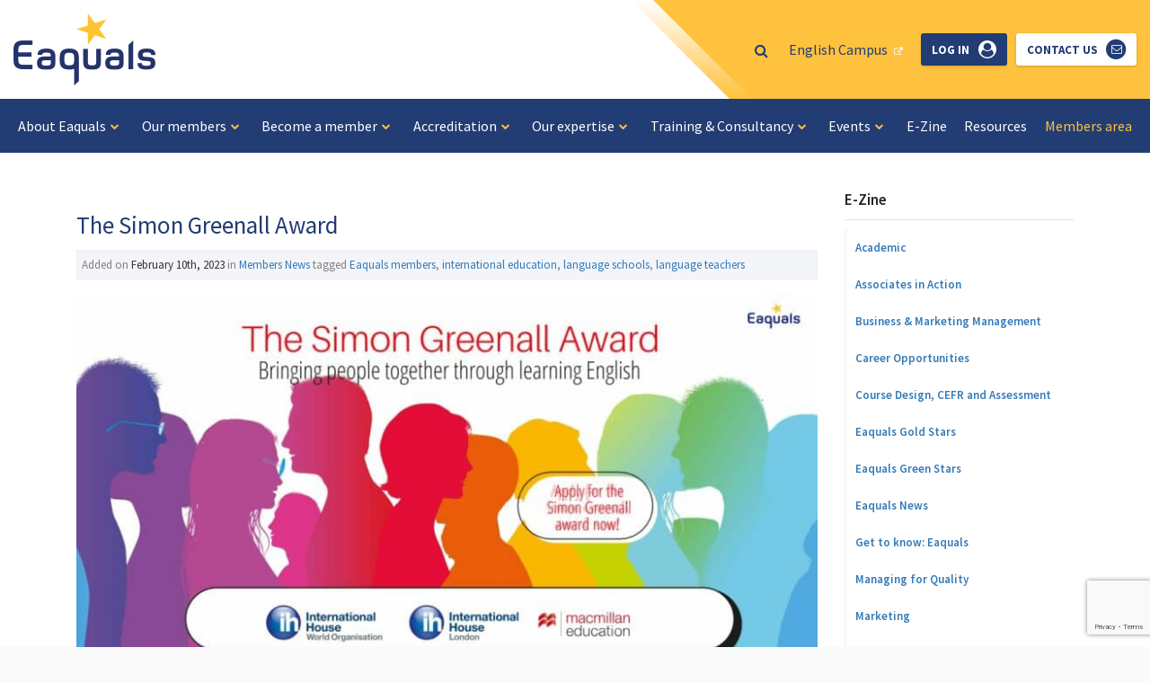

--- FILE ---
content_type: text/html; charset=UTF-8
request_url: https://www.eaquals.org/2023/02/10/the-simon-greenall-award/
body_size: 18062
content:
<!DOCTYPE html>

<html lang="en-US">

<head>

	<meta charset="UTF-8" />
	<meta name="viewport" content="width=device-width, initial-scale=1">

	<meta name='robots' content='index, follow, max-image-preview:large, max-snippet:-1, max-video-preview:-1' />

	<!-- This site is optimized with the Yoast SEO plugin v26.6 - https://yoast.com/wordpress/plugins/seo/ -->
	<meta name="description" content="The purpose of the Simon Greenall Award is to support a language project which brings people together through learning English." />
	<link rel="canonical" href="https://www.eaquals.org/2023/02/10/the-simon-greenall-award/" />
	<meta property="og:locale" content="en_US" />
	<meta property="og:type" content="article" />
	<meta property="og:title" content="5th QLS Online Debate Festival" />
	<meta property="og:description" content="This is a great opportunity for language learners between the ages of 11 - 17." />
	<meta property="og:url" content="https://www.eaquals.org/2023/02/10/the-simon-greenall-award/" />
	<meta property="og:site_name" content="Eaquals" />
	<meta property="article:published_time" content="2023-02-10T08:30:44+00:00" />
	<meta property="og:image" content="https://www.eaquals.org/wp-content/uploads/QLS-Debate.jpg" />
	<meta property="og:image:width" content="1640" />
	<meta property="og:image:height" content="924" />
	<meta property="og:image:type" content="image/jpeg" />
	<meta name="author" content="Sarah Scerri" />
	<meta name="twitter:card" content="summary_large_image" />
	<meta name="twitter:title" content="5th QLS Online Debate Festival" />
	<meta name="twitter:description" content="This is a great opportunity for language learners between the ages of 11 - 17." />
	<meta name="twitter:image" content="https://www.eaquals.org/wp-content/uploads/QLS-Debate.jpg" />
	<meta name="twitter:label1" content="Written by" />
	<meta name="twitter:data1" content="Sarah Scerri" />
	<script type="application/ld+json" class="yoast-schema-graph">{"@context":"https://schema.org","@graph":[{"@type":"Article","@id":"https://www.eaquals.org/2023/02/10/the-simon-greenall-award/#article","isPartOf":{"@id":"https://www.eaquals.org/2023/02/10/the-simon-greenall-award/"},"author":{"name":"Sarah Scerri","@id":"https://www.eaquals.org/#/schema/person/8512235df4416975f0b10b96eff1530e"},"headline":"The Simon Greenall Award","datePublished":"2023-02-10T08:30:44+00:00","mainEntityOfPage":{"@id":"https://www.eaquals.org/2023/02/10/the-simon-greenall-award/"},"wordCount":4,"publisher":{"@id":"https://www.eaquals.org/#organization"},"keywords":["Eaquals members","international education","language schools","language teachers"],"articleSection":["Members News"],"inLanguage":"en-US"},{"@type":"WebPage","@id":"https://www.eaquals.org/2023/02/10/the-simon-greenall-award/","url":"https://www.eaquals.org/2023/02/10/the-simon-greenall-award/","name":"The Simon Greenall Award - Eaquals","isPartOf":{"@id":"https://www.eaquals.org/#website"},"datePublished":"2023-02-10T08:30:44+00:00","description":"The purpose of the Simon Greenall Award is to support a language project which brings people together through learning English.","breadcrumb":{"@id":"https://www.eaquals.org/2023/02/10/the-simon-greenall-award/#breadcrumb"},"inLanguage":"en-US","potentialAction":[{"@type":"ReadAction","target":["https://www.eaquals.org/2023/02/10/the-simon-greenall-award/"]}]},{"@type":"BreadcrumbList","@id":"https://www.eaquals.org/2023/02/10/the-simon-greenall-award/#breadcrumb","itemListElement":[{"@type":"ListItem","position":1,"name":"Home","item":"https://www.eaquals.org/"},{"@type":"ListItem","position":2,"name":"E-Zine","item":"https://www.eaquals.org/e-zine/"},{"@type":"ListItem","position":3,"name":"The Simon Greenall Award"}]},{"@type":"WebSite","@id":"https://www.eaquals.org/#website","url":"https://www.eaquals.org/","name":"Eaquals","description":"Excellence in Language Education","publisher":{"@id":"https://www.eaquals.org/#organization"},"potentialAction":[{"@type":"SearchAction","target":{"@type":"EntryPoint","urlTemplate":"https://www.eaquals.org/?s={search_term_string}"},"query-input":{"@type":"PropertyValueSpecification","valueRequired":true,"valueName":"search_term_string"}}],"inLanguage":"en-US"},{"@type":"Organization","@id":"https://www.eaquals.org/#organization","name":"Eaquals","url":"https://www.eaquals.org/","logo":{"@type":"ImageObject","inLanguage":"en-US","@id":"https://www.eaquals.org/#/schema/logo/image/","url":"https://www.eaquals.org/wp-content/uploads/Eaquals-Logo-for-SM.jpg","contentUrl":"https://www.eaquals.org/wp-content/uploads/Eaquals-Logo-for-SM.jpg","width":1063,"height":1063,"caption":"Eaquals"},"image":{"@id":"https://www.eaquals.org/#/schema/logo/image/"}},{"@type":"Person","@id":"https://www.eaquals.org/#/schema/person/8512235df4416975f0b10b96eff1530e","name":"Sarah Scerri","image":{"@type":"ImageObject","inLanguage":"en-US","@id":"https://www.eaquals.org/#/schema/person/image/","url":"https://secure.gravatar.com/avatar/8f87ef25d946f6e26ad1954242414de4f7d79deab4d00ab036bcd4e3b2ec13ab?s=96&d=mm&r=g","contentUrl":"https://secure.gravatar.com/avatar/8f87ef25d946f6e26ad1954242414de4f7d79deab4d00ab036bcd4e3b2ec13ab?s=96&d=mm&r=g","caption":"Sarah Scerri"},"url":"https://www.eaquals.org/author/sarahscerri/"}]}</script>
	<!-- / Yoast SEO plugin. -->


<link rel='dns-prefetch' href='//cdnjs.cloudflare.com' />
<link rel='dns-prefetch' href='//www.google.com' />
<link rel='dns-prefetch' href='//fonts.googleapis.com' />
<link rel="alternate" title="oEmbed (JSON)" type="application/json+oembed" href="https://www.eaquals.org/wp-json/oembed/1.0/embed?url=https%3A%2F%2Fwww.eaquals.org%2F2023%2F02%2F10%2Fthe-simon-greenall-award%2F" />
<link rel="alternate" title="oEmbed (XML)" type="text/xml+oembed" href="https://www.eaquals.org/wp-json/oembed/1.0/embed?url=https%3A%2F%2Fwww.eaquals.org%2F2023%2F02%2F10%2Fthe-simon-greenall-award%2F&#038;format=xml" />
		<!-- This site uses the Google Analytics by MonsterInsights plugin v9.11.0 - Using Analytics tracking - https://www.monsterinsights.com/ -->
							<script src="//www.googletagmanager.com/gtag/js?id=G-BEZ83KG0JZ"  data-cfasync="false" data-wpfc-render="false" type="text/javascript" async></script>
			<script data-cfasync="false" data-wpfc-render="false" type="text/javascript">
				var mi_version = '9.11.0';
				var mi_track_user = true;
				var mi_no_track_reason = '';
								var MonsterInsightsDefaultLocations = {"page_location":"https:\/\/www.eaquals.org\/2023\/02\/10\/the-simon-greenall-award\/"};
								if ( typeof MonsterInsightsPrivacyGuardFilter === 'function' ) {
					var MonsterInsightsLocations = (typeof MonsterInsightsExcludeQuery === 'object') ? MonsterInsightsPrivacyGuardFilter( MonsterInsightsExcludeQuery ) : MonsterInsightsPrivacyGuardFilter( MonsterInsightsDefaultLocations );
				} else {
					var MonsterInsightsLocations = (typeof MonsterInsightsExcludeQuery === 'object') ? MonsterInsightsExcludeQuery : MonsterInsightsDefaultLocations;
				}

								var disableStrs = [
										'ga-disable-G-BEZ83KG0JZ',
									];

				/* Function to detect opted out users */
				function __gtagTrackerIsOptedOut() {
					for (var index = 0; index < disableStrs.length; index++) {
						if (document.cookie.indexOf(disableStrs[index] + '=true') > -1) {
							return true;
						}
					}

					return false;
				}

				/* Disable tracking if the opt-out cookie exists. */
				if (__gtagTrackerIsOptedOut()) {
					for (var index = 0; index < disableStrs.length; index++) {
						window[disableStrs[index]] = true;
					}
				}

				/* Opt-out function */
				function __gtagTrackerOptout() {
					for (var index = 0; index < disableStrs.length; index++) {
						document.cookie = disableStrs[index] + '=true; expires=Thu, 31 Dec 2099 23:59:59 UTC; path=/';
						window[disableStrs[index]] = true;
					}
				}

				if ('undefined' === typeof gaOptout) {
					function gaOptout() {
						__gtagTrackerOptout();
					}
				}
								window.dataLayer = window.dataLayer || [];

				window.MonsterInsightsDualTracker = {
					helpers: {},
					trackers: {},
				};
				if (mi_track_user) {
					function __gtagDataLayer() {
						dataLayer.push(arguments);
					}

					function __gtagTracker(type, name, parameters) {
						if (!parameters) {
							parameters = {};
						}

						if (parameters.send_to) {
							__gtagDataLayer.apply(null, arguments);
							return;
						}

						if (type === 'event') {
														parameters.send_to = monsterinsights_frontend.v4_id;
							var hookName = name;
							if (typeof parameters['event_category'] !== 'undefined') {
								hookName = parameters['event_category'] + ':' + name;
							}

							if (typeof MonsterInsightsDualTracker.trackers[hookName] !== 'undefined') {
								MonsterInsightsDualTracker.trackers[hookName](parameters);
							} else {
								__gtagDataLayer('event', name, parameters);
							}
							
						} else {
							__gtagDataLayer.apply(null, arguments);
						}
					}

					__gtagTracker('js', new Date());
					__gtagTracker('set', {
						'developer_id.dZGIzZG': true,
											});
					if ( MonsterInsightsLocations.page_location ) {
						__gtagTracker('set', MonsterInsightsLocations);
					}
										__gtagTracker('config', 'G-BEZ83KG0JZ', {"forceSSL":"true","link_attribution":"true"} );
										window.gtag = __gtagTracker;										(function () {
						/* https://developers.google.com/analytics/devguides/collection/analyticsjs/ */
						/* ga and __gaTracker compatibility shim. */
						var noopfn = function () {
							return null;
						};
						var newtracker = function () {
							return new Tracker();
						};
						var Tracker = function () {
							return null;
						};
						var p = Tracker.prototype;
						p.get = noopfn;
						p.set = noopfn;
						p.send = function () {
							var args = Array.prototype.slice.call(arguments);
							args.unshift('send');
							__gaTracker.apply(null, args);
						};
						var __gaTracker = function () {
							var len = arguments.length;
							if (len === 0) {
								return;
							}
							var f = arguments[len - 1];
							if (typeof f !== 'object' || f === null || typeof f.hitCallback !== 'function') {
								if ('send' === arguments[0]) {
									var hitConverted, hitObject = false, action;
									if ('event' === arguments[1]) {
										if ('undefined' !== typeof arguments[3]) {
											hitObject = {
												'eventAction': arguments[3],
												'eventCategory': arguments[2],
												'eventLabel': arguments[4],
												'value': arguments[5] ? arguments[5] : 1,
											}
										}
									}
									if ('pageview' === arguments[1]) {
										if ('undefined' !== typeof arguments[2]) {
											hitObject = {
												'eventAction': 'page_view',
												'page_path': arguments[2],
											}
										}
									}
									if (typeof arguments[2] === 'object') {
										hitObject = arguments[2];
									}
									if (typeof arguments[5] === 'object') {
										Object.assign(hitObject, arguments[5]);
									}
									if ('undefined' !== typeof arguments[1].hitType) {
										hitObject = arguments[1];
										if ('pageview' === hitObject.hitType) {
											hitObject.eventAction = 'page_view';
										}
									}
									if (hitObject) {
										action = 'timing' === arguments[1].hitType ? 'timing_complete' : hitObject.eventAction;
										hitConverted = mapArgs(hitObject);
										__gtagTracker('event', action, hitConverted);
									}
								}
								return;
							}

							function mapArgs(args) {
								var arg, hit = {};
								var gaMap = {
									'eventCategory': 'event_category',
									'eventAction': 'event_action',
									'eventLabel': 'event_label',
									'eventValue': 'event_value',
									'nonInteraction': 'non_interaction',
									'timingCategory': 'event_category',
									'timingVar': 'name',
									'timingValue': 'value',
									'timingLabel': 'event_label',
									'page': 'page_path',
									'location': 'page_location',
									'title': 'page_title',
									'referrer' : 'page_referrer',
								};
								for (arg in args) {
																		if (!(!args.hasOwnProperty(arg) || !gaMap.hasOwnProperty(arg))) {
										hit[gaMap[arg]] = args[arg];
									} else {
										hit[arg] = args[arg];
									}
								}
								return hit;
							}

							try {
								f.hitCallback();
							} catch (ex) {
							}
						};
						__gaTracker.create = newtracker;
						__gaTracker.getByName = newtracker;
						__gaTracker.getAll = function () {
							return [];
						};
						__gaTracker.remove = noopfn;
						__gaTracker.loaded = true;
						window['__gaTracker'] = __gaTracker;
					})();
									} else {
										console.log("");
					(function () {
						function __gtagTracker() {
							return null;
						}

						window['__gtagTracker'] = __gtagTracker;
						window['gtag'] = __gtagTracker;
					})();
									}
			</script>
							<!-- / Google Analytics by MonsterInsights -->
		<style id='wp-img-auto-sizes-contain-inline-css' type='text/css'>
img:is([sizes=auto i],[sizes^="auto," i]){contain-intrinsic-size:3000px 1500px}
/*# sourceURL=wp-img-auto-sizes-contain-inline-css */
</style>
<style id='wp-block-library-inline-css' type='text/css'>
:root{--wp-block-synced-color:#7a00df;--wp-block-synced-color--rgb:122,0,223;--wp-bound-block-color:var(--wp-block-synced-color);--wp-editor-canvas-background:#ddd;--wp-admin-theme-color:#007cba;--wp-admin-theme-color--rgb:0,124,186;--wp-admin-theme-color-darker-10:#006ba1;--wp-admin-theme-color-darker-10--rgb:0,107,160.5;--wp-admin-theme-color-darker-20:#005a87;--wp-admin-theme-color-darker-20--rgb:0,90,135;--wp-admin-border-width-focus:2px}@media (min-resolution:192dpi){:root{--wp-admin-border-width-focus:1.5px}}.wp-element-button{cursor:pointer}:root .has-very-light-gray-background-color{background-color:#eee}:root .has-very-dark-gray-background-color{background-color:#313131}:root .has-very-light-gray-color{color:#eee}:root .has-very-dark-gray-color{color:#313131}:root .has-vivid-green-cyan-to-vivid-cyan-blue-gradient-background{background:linear-gradient(135deg,#00d084,#0693e3)}:root .has-purple-crush-gradient-background{background:linear-gradient(135deg,#34e2e4,#4721fb 50%,#ab1dfe)}:root .has-hazy-dawn-gradient-background{background:linear-gradient(135deg,#faaca8,#dad0ec)}:root .has-subdued-olive-gradient-background{background:linear-gradient(135deg,#fafae1,#67a671)}:root .has-atomic-cream-gradient-background{background:linear-gradient(135deg,#fdd79a,#004a59)}:root .has-nightshade-gradient-background{background:linear-gradient(135deg,#330968,#31cdcf)}:root .has-midnight-gradient-background{background:linear-gradient(135deg,#020381,#2874fc)}:root{--wp--preset--font-size--normal:16px;--wp--preset--font-size--huge:42px}.has-regular-font-size{font-size:1em}.has-larger-font-size{font-size:2.625em}.has-normal-font-size{font-size:var(--wp--preset--font-size--normal)}.has-huge-font-size{font-size:var(--wp--preset--font-size--huge)}.has-text-align-center{text-align:center}.has-text-align-left{text-align:left}.has-text-align-right{text-align:right}.has-fit-text{white-space:nowrap!important}#end-resizable-editor-section{display:none}.aligncenter{clear:both}.items-justified-left{justify-content:flex-start}.items-justified-center{justify-content:center}.items-justified-right{justify-content:flex-end}.items-justified-space-between{justify-content:space-between}.screen-reader-text{border:0;clip-path:inset(50%);height:1px;margin:-1px;overflow:hidden;padding:0;position:absolute;width:1px;word-wrap:normal!important}.screen-reader-text:focus{background-color:#ddd;clip-path:none;color:#444;display:block;font-size:1em;height:auto;left:5px;line-height:normal;padding:15px 23px 14px;text-decoration:none;top:5px;width:auto;z-index:100000}html :where(.has-border-color){border-style:solid}html :where([style*=border-top-color]){border-top-style:solid}html :where([style*=border-right-color]){border-right-style:solid}html :where([style*=border-bottom-color]){border-bottom-style:solid}html :where([style*=border-left-color]){border-left-style:solid}html :where([style*=border-width]){border-style:solid}html :where([style*=border-top-width]){border-top-style:solid}html :where([style*=border-right-width]){border-right-style:solid}html :where([style*=border-bottom-width]){border-bottom-style:solid}html :where([style*=border-left-width]){border-left-style:solid}html :where(img[class*=wp-image-]){height:auto;max-width:100%}:where(figure){margin:0 0 1em}html :where(.is-position-sticky){--wp-admin--admin-bar--position-offset:var(--wp-admin--admin-bar--height,0px)}@media screen and (max-width:600px){html :where(.is-position-sticky){--wp-admin--admin-bar--position-offset:0px}}

/*# sourceURL=wp-block-library-inline-css */
</style><style id='global-styles-inline-css' type='text/css'>
:root{--wp--preset--aspect-ratio--square: 1;--wp--preset--aspect-ratio--4-3: 4/3;--wp--preset--aspect-ratio--3-4: 3/4;--wp--preset--aspect-ratio--3-2: 3/2;--wp--preset--aspect-ratio--2-3: 2/3;--wp--preset--aspect-ratio--16-9: 16/9;--wp--preset--aspect-ratio--9-16: 9/16;--wp--preset--color--black: #000000;--wp--preset--color--cyan-bluish-gray: #abb8c3;--wp--preset--color--white: #ffffff;--wp--preset--color--pale-pink: #f78da7;--wp--preset--color--vivid-red: #cf2e2e;--wp--preset--color--luminous-vivid-orange: #ff6900;--wp--preset--color--luminous-vivid-amber: #fcb900;--wp--preset--color--light-green-cyan: #7bdcb5;--wp--preset--color--vivid-green-cyan: #00d084;--wp--preset--color--pale-cyan-blue: #8ed1fc;--wp--preset--color--vivid-cyan-blue: #0693e3;--wp--preset--color--vivid-purple: #9b51e0;--wp--preset--gradient--vivid-cyan-blue-to-vivid-purple: linear-gradient(135deg,rgb(6,147,227) 0%,rgb(155,81,224) 100%);--wp--preset--gradient--light-green-cyan-to-vivid-green-cyan: linear-gradient(135deg,rgb(122,220,180) 0%,rgb(0,208,130) 100%);--wp--preset--gradient--luminous-vivid-amber-to-luminous-vivid-orange: linear-gradient(135deg,rgb(252,185,0) 0%,rgb(255,105,0) 100%);--wp--preset--gradient--luminous-vivid-orange-to-vivid-red: linear-gradient(135deg,rgb(255,105,0) 0%,rgb(207,46,46) 100%);--wp--preset--gradient--very-light-gray-to-cyan-bluish-gray: linear-gradient(135deg,rgb(238,238,238) 0%,rgb(169,184,195) 100%);--wp--preset--gradient--cool-to-warm-spectrum: linear-gradient(135deg,rgb(74,234,220) 0%,rgb(151,120,209) 20%,rgb(207,42,186) 40%,rgb(238,44,130) 60%,rgb(251,105,98) 80%,rgb(254,248,76) 100%);--wp--preset--gradient--blush-light-purple: linear-gradient(135deg,rgb(255,206,236) 0%,rgb(152,150,240) 100%);--wp--preset--gradient--blush-bordeaux: linear-gradient(135deg,rgb(254,205,165) 0%,rgb(254,45,45) 50%,rgb(107,0,62) 100%);--wp--preset--gradient--luminous-dusk: linear-gradient(135deg,rgb(255,203,112) 0%,rgb(199,81,192) 50%,rgb(65,88,208) 100%);--wp--preset--gradient--pale-ocean: linear-gradient(135deg,rgb(255,245,203) 0%,rgb(182,227,212) 50%,rgb(51,167,181) 100%);--wp--preset--gradient--electric-grass: linear-gradient(135deg,rgb(202,248,128) 0%,rgb(113,206,126) 100%);--wp--preset--gradient--midnight: linear-gradient(135deg,rgb(2,3,129) 0%,rgb(40,116,252) 100%);--wp--preset--font-size--small: 13px;--wp--preset--font-size--medium: 20px;--wp--preset--font-size--large: 36px;--wp--preset--font-size--x-large: 42px;--wp--preset--spacing--20: 0.44rem;--wp--preset--spacing--30: 0.67rem;--wp--preset--spacing--40: 1rem;--wp--preset--spacing--50: 1.5rem;--wp--preset--spacing--60: 2.25rem;--wp--preset--spacing--70: 3.38rem;--wp--preset--spacing--80: 5.06rem;--wp--preset--shadow--natural: 6px 6px 9px rgba(0, 0, 0, 0.2);--wp--preset--shadow--deep: 12px 12px 50px rgba(0, 0, 0, 0.4);--wp--preset--shadow--sharp: 6px 6px 0px rgba(0, 0, 0, 0.2);--wp--preset--shadow--outlined: 6px 6px 0px -3px rgb(255, 255, 255), 6px 6px rgb(0, 0, 0);--wp--preset--shadow--crisp: 6px 6px 0px rgb(0, 0, 0);}:where(.is-layout-flex){gap: 0.5em;}:where(.is-layout-grid){gap: 0.5em;}body .is-layout-flex{display: flex;}.is-layout-flex{flex-wrap: wrap;align-items: center;}.is-layout-flex > :is(*, div){margin: 0;}body .is-layout-grid{display: grid;}.is-layout-grid > :is(*, div){margin: 0;}:where(.wp-block-columns.is-layout-flex){gap: 2em;}:where(.wp-block-columns.is-layout-grid){gap: 2em;}:where(.wp-block-post-template.is-layout-flex){gap: 1.25em;}:where(.wp-block-post-template.is-layout-grid){gap: 1.25em;}.has-black-color{color: var(--wp--preset--color--black) !important;}.has-cyan-bluish-gray-color{color: var(--wp--preset--color--cyan-bluish-gray) !important;}.has-white-color{color: var(--wp--preset--color--white) !important;}.has-pale-pink-color{color: var(--wp--preset--color--pale-pink) !important;}.has-vivid-red-color{color: var(--wp--preset--color--vivid-red) !important;}.has-luminous-vivid-orange-color{color: var(--wp--preset--color--luminous-vivid-orange) !important;}.has-luminous-vivid-amber-color{color: var(--wp--preset--color--luminous-vivid-amber) !important;}.has-light-green-cyan-color{color: var(--wp--preset--color--light-green-cyan) !important;}.has-vivid-green-cyan-color{color: var(--wp--preset--color--vivid-green-cyan) !important;}.has-pale-cyan-blue-color{color: var(--wp--preset--color--pale-cyan-blue) !important;}.has-vivid-cyan-blue-color{color: var(--wp--preset--color--vivid-cyan-blue) !important;}.has-vivid-purple-color{color: var(--wp--preset--color--vivid-purple) !important;}.has-black-background-color{background-color: var(--wp--preset--color--black) !important;}.has-cyan-bluish-gray-background-color{background-color: var(--wp--preset--color--cyan-bluish-gray) !important;}.has-white-background-color{background-color: var(--wp--preset--color--white) !important;}.has-pale-pink-background-color{background-color: var(--wp--preset--color--pale-pink) !important;}.has-vivid-red-background-color{background-color: var(--wp--preset--color--vivid-red) !important;}.has-luminous-vivid-orange-background-color{background-color: var(--wp--preset--color--luminous-vivid-orange) !important;}.has-luminous-vivid-amber-background-color{background-color: var(--wp--preset--color--luminous-vivid-amber) !important;}.has-light-green-cyan-background-color{background-color: var(--wp--preset--color--light-green-cyan) !important;}.has-vivid-green-cyan-background-color{background-color: var(--wp--preset--color--vivid-green-cyan) !important;}.has-pale-cyan-blue-background-color{background-color: var(--wp--preset--color--pale-cyan-blue) !important;}.has-vivid-cyan-blue-background-color{background-color: var(--wp--preset--color--vivid-cyan-blue) !important;}.has-vivid-purple-background-color{background-color: var(--wp--preset--color--vivid-purple) !important;}.has-black-border-color{border-color: var(--wp--preset--color--black) !important;}.has-cyan-bluish-gray-border-color{border-color: var(--wp--preset--color--cyan-bluish-gray) !important;}.has-white-border-color{border-color: var(--wp--preset--color--white) !important;}.has-pale-pink-border-color{border-color: var(--wp--preset--color--pale-pink) !important;}.has-vivid-red-border-color{border-color: var(--wp--preset--color--vivid-red) !important;}.has-luminous-vivid-orange-border-color{border-color: var(--wp--preset--color--luminous-vivid-orange) !important;}.has-luminous-vivid-amber-border-color{border-color: var(--wp--preset--color--luminous-vivid-amber) !important;}.has-light-green-cyan-border-color{border-color: var(--wp--preset--color--light-green-cyan) !important;}.has-vivid-green-cyan-border-color{border-color: var(--wp--preset--color--vivid-green-cyan) !important;}.has-pale-cyan-blue-border-color{border-color: var(--wp--preset--color--pale-cyan-blue) !important;}.has-vivid-cyan-blue-border-color{border-color: var(--wp--preset--color--vivid-cyan-blue) !important;}.has-vivid-purple-border-color{border-color: var(--wp--preset--color--vivid-purple) !important;}.has-vivid-cyan-blue-to-vivid-purple-gradient-background{background: var(--wp--preset--gradient--vivid-cyan-blue-to-vivid-purple) !important;}.has-light-green-cyan-to-vivid-green-cyan-gradient-background{background: var(--wp--preset--gradient--light-green-cyan-to-vivid-green-cyan) !important;}.has-luminous-vivid-amber-to-luminous-vivid-orange-gradient-background{background: var(--wp--preset--gradient--luminous-vivid-amber-to-luminous-vivid-orange) !important;}.has-luminous-vivid-orange-to-vivid-red-gradient-background{background: var(--wp--preset--gradient--luminous-vivid-orange-to-vivid-red) !important;}.has-very-light-gray-to-cyan-bluish-gray-gradient-background{background: var(--wp--preset--gradient--very-light-gray-to-cyan-bluish-gray) !important;}.has-cool-to-warm-spectrum-gradient-background{background: var(--wp--preset--gradient--cool-to-warm-spectrum) !important;}.has-blush-light-purple-gradient-background{background: var(--wp--preset--gradient--blush-light-purple) !important;}.has-blush-bordeaux-gradient-background{background: var(--wp--preset--gradient--blush-bordeaux) !important;}.has-luminous-dusk-gradient-background{background: var(--wp--preset--gradient--luminous-dusk) !important;}.has-pale-ocean-gradient-background{background: var(--wp--preset--gradient--pale-ocean) !important;}.has-electric-grass-gradient-background{background: var(--wp--preset--gradient--electric-grass) !important;}.has-midnight-gradient-background{background: var(--wp--preset--gradient--midnight) !important;}.has-small-font-size{font-size: var(--wp--preset--font-size--small) !important;}.has-medium-font-size{font-size: var(--wp--preset--font-size--medium) !important;}.has-large-font-size{font-size: var(--wp--preset--font-size--large) !important;}.has-x-large-font-size{font-size: var(--wp--preset--font-size--x-large) !important;}
/*# sourceURL=global-styles-inline-css */
</style>

<style id='classic-theme-styles-inline-css' type='text/css'>
/*! This file is auto-generated */
.wp-block-button__link{color:#fff;background-color:#32373c;border-radius:9999px;box-shadow:none;text-decoration:none;padding:calc(.667em + 2px) calc(1.333em + 2px);font-size:1.125em}.wp-block-file__button{background:#32373c;color:#fff;text-decoration:none}
/*# sourceURL=/wp-includes/css/classic-themes.min.css */
</style>
<link rel='stylesheet' id='select2-css' href='https://www.eaquals.org/wp-content/plugins/beautiful-taxonomy-filters/public/css/select2.min.css?ver=2.4.3' type='text/css' media='all' />
<link rel='stylesheet' id='beautiful-taxonomy-filters-basic-css' href='https://www.eaquals.org/wp-content/plugins/beautiful-taxonomy-filters/public/css/beautiful-taxonomy-filters-base.min.css?ver=2.4.3' type='text/css' media='all' />
<link rel='stylesheet' id='stcr-style-css' href='https://www.eaquals.org/wp-content/plugins/subscribe-to-comments-reloaded/includes/css/stcr-style.css?ver=6.9' type='text/css' media='all' />
<link rel='stylesheet' id='wpmu-wpmu-html-3-min-css-css' href='https://www.eaquals.org/wp-content/plugins/membership-pro/lib/wpmu-lib/css/wpmu-html.3.min.css?ver=6.9' type='text/css' media='all' />
<link rel='stylesheet' id='ms-styles-css' href='https://www.eaquals.org/wp-content/plugins/membership-pro/app/assets/css/ms-public.min.css?ver=1.1.5' type='text/css' media='all' />
<link rel='stylesheet' id='google-fonts-css' href='https://fonts.googleapis.com/css?family=Source+Sans+Pro:300,300i,400,400i,600,600i,700,700i|=PT+Serif:400,400i,700,700i&#038;display=swap' type='text/css' media='all' />
<link rel='stylesheet' id='photoswipe-css' href='https://cdnjs.cloudflare.com/ajax/libs/photoswipe/4.1.1/photoswipe.min.css' type='text/css' media='screen' />
<link rel='stylesheet' id='photoswipe-skin-css' href='https://cdnjs.cloudflare.com/ajax/libs/photoswipe/4.1.1/default-skin/default-skin.min.css' type='text/css' media='screen' />
<link rel='stylesheet' id='screen-css' href='https://www.eaquals.org/wp-content/themes/eaquals/assets/css/screen.css?ver=1.1' type='text/css' media='screen' />
<script type="text/javascript" src="https://www.eaquals.org/wp-content/plugins/google-analytics-for-wordpress/assets/js/frontend-gtag.js?ver=9.11.0" id="monsterinsights-frontend-script-js" async="async" data-wp-strategy="async"></script>
<script data-cfasync="false" data-wpfc-render="false" type="text/javascript" id='monsterinsights-frontend-script-js-extra'>/* <![CDATA[ */
var monsterinsights_frontend = {"js_events_tracking":"true","download_extensions":"doc,pdf,ppt,zip,xls,docx,pptx,xlsx","inbound_paths":"[{\"path\":\"\\\/go\\\/\",\"label\":\"affiliate\"},{\"path\":\"\\\/recommend\\\/\",\"label\":\"affiliate\"}]","home_url":"https:\/\/www.eaquals.org","hash_tracking":"false","v4_id":"G-BEZ83KG0JZ"};/* ]]> */
</script>
<script type="text/javascript" src="https://www.eaquals.org/wp-includes/js/jquery/jquery.min.js?ver=3.7.1" id="jquery-core-js"></script>
<script type="text/javascript" src="https://www.eaquals.org/wp-includes/js/jquery/jquery-migrate.min.js?ver=3.4.1" id="jquery-migrate-js"></script>
<script type="text/javascript" src="https://www.eaquals.org/wp-content/plugins/membership-pro/app/assets/js/jquery.m2.validate.min.js?ver=1.1.5" id="jquery-validate-js"></script>
<script type="text/javascript" src="https://www.eaquals.org/wp-content/plugins/membership-pro/app/assets/js/ms-public.min.js?ver=1.1.5" id="ms-public-js"></script>
<link rel="https://api.w.org/" href="https://www.eaquals.org/wp-json/" /><link rel="alternate" title="JSON" type="application/json" href="https://www.eaquals.org/wp-json/wp/v2/posts/24878" /><link rel='shortlink' href='https://www.eaquals.org/?p=24878' />

		<title>The Simon Greenall Award - Eaquals</title>
		<meta property="og:title" content="The Simon Greenall Award - Eaquals" />

			<style type="text/css">
		#wpadminbar .ms-test-memberships{
			color:#f0f0f0;
			background-color: #0073aa;
			font-size: 10px !important;
		}
		</style>
		<meta name="description" content="The purpose of this Award is to support a language project which brings people together through learning English."><meta property="og:description" content="The purpose of this Award is to support a language project which brings people together through learning English.">
<meta property="og:locale" content="en_GB" />
<meta property="og:type" content="website" />
<meta property="og:url" content="https://www.eaquals.org/2023/02/10/the-simon-greenall-award/" />
<meta property="og:site_name" content="Eaquals" />

	<meta property="og:image" content="https://www.eaquals.org/wp-content/themes/eaquals/assets/img/favicons/apple-touch-icon-144x144.png" />
<link rel="apple-touch-icon" sizes="57x57" href="https://www.eaquals.org/wp-content/themes/eaquals/assets/img/favicons/apple-touch-icon-57x57.png">
<link rel="apple-touch-icon" sizes="60x60" href="https://www.eaquals.org/wp-content/themes/eaquals/assets/img/favicons/apple-touch-icon-60x60.png">
<link rel="apple-touch-icon" sizes="72x72" href="https://www.eaquals.org/wp-content/themes/eaquals/assets/img/favicons/apple-touch-icon-72x72.png">
<link rel="apple-touch-icon" sizes="76x76" href="https://www.eaquals.org/wp-content/themes/eaquals/assets/img/favicons/apple-touch-icon-76x76.png">
<link rel="apple-touch-icon" sizes="114x114" href="https://www.eaquals.org/wp-content/themes/eaquals/assets/img/favicons/apple-touch-icon-114x114.png">
<link rel="apple-touch-icon" sizes="120x120" href="https://www.eaquals.org/wp-content/themes/eaquals/assets/img/favicons/apple-touch-icon-120x120.png">
<link rel="apple-touch-icon" sizes="144x144" href="https://www.eaquals.org/wp-content/themes/eaquals/assets/img/favicons/apple-touch-icon-144x144.png">
<link rel="apple-touch-icon" sizes="152x152" href="https://www.eaquals.org/wp-content/themes/eaquals/assets/img/favicons/apple-touch-icon-152x152.png">
<link rel="apple-touch-icon" sizes="180x180" href="https://www.eaquals.org/wp-content/themes/eaquals/assets/img/favicons/apple-touch-icon-180x180.png">
<link rel="icon" type="image/png" href="https://www.eaquals.org/wp-content/themes/eaquals/assets/img/favicons/favicon-32x32.png" sizes="32x32">
<link rel="icon" type="image/png" href="https://www.eaquals.org/wp-content/themes/eaquals/assets/img/favicons/android-chrome-192x192.png" sizes="192x192">
<link rel="icon" type="image/png" href="https://www.eaquals.org/wp-content/themes/eaquals/assets/img/favicons/favicon-96x96.png" sizes="96x96">
<link rel="icon" type="image/png" href="https://www.eaquals.org/wp-content/themes/eaquals/assets/img/favicons/favicon-16x16.png" sizes="16x16">
<link rel="manifest" href="https://www.eaquals.org/wp-content/themes/eaquals/assets/img/favicons/manifest.json">
<link rel="shortcut icon" href="https://www.eaquals.org/wp-content/themes/eaquals/assets/img/favicons/favicon.ico">
<meta name="msapplication-TileColor" content="#223d74">
<meta name="msapplication-TileImage" content="https://www.eaquals.org/wp-content/themes/eaquals/assets/img/favicons/mstile-144x144.png">
<meta name="msapplication-config" content="https://www.eaquals.org/wp-content/themes/eaquals/assets/img/favicons/browserconfig.xml">
<meta name="theme-color" content="#223d74">
</head>

<body class="wp-singular post-template-default single single-post postid-24878 single-format-standard wp-theme-eaquals ms-guest ms-0 ">

	
	<script>
  (function(i,s,o,g,r,a,m){i['GoogleAnalyticsObject']=r;i[r]=i[r]||function(){
  (i[r].q=i[r].q||[]).push(arguments)},i[r].l=1*new Date();a=s.createElement(o),
  m=s.getElementsByTagName(o)[0];a.async=1;a.src=g;m.parentNode.insertBefore(a,m)
  })(window,document,'script','https://www.google-analytics.com/analytics.js','ga');

  ga('create', 'UA-85484816-1', 'auto');
  ga('send', 'pageview');

</script>
<!--[if IE]>
<br>
<div class="alert alert-warning browser_notification" role="alert" style="background: white; padding: 10%; font-size: 24px;">
  <i class="fa fa-warning fa-fw"></i> You are using a dangerously old browser. Please come back after you have upgraded to modern browser such as <a target="_blank" href="https://www.google.com/chrome/">Google Chrome</a>, <a target="_blank" href="https://www.mozilla.org/firefox/">Mozilla Firefox</a> or <a target="_blank" href="https://www.microsoft.com/edge">Microsoft Edge</a>.
</div>
<style>
	.site-wrap { display: none !important;}
</style>
<![endif]--><a class="sr-only sr-only-focusable button" href="#main-content">Skip to main content</a><div class="site-wrap"><div class="navbar-overlay"></div>

	<header class="site_header--2020">


		<div class="ea-masthead-2020">

	<div class="__container">

		<a href="https://www.eaquals.org/" class="__branding" title="Eaquals Homepage">
			<img src="https://www.eaquals.org/wp-content/themes/eaquals/assets/img/eaquals-logo-blue@2x.png" alt="Eaquals Logo">
		</a>

		<div class="__content">

			<div class="__inner">
				
				<button type="button" class="__search-trigger" data-toggle="modal" data-target="#searchModal">
					<i class="fa fa-search fa-fw fa-lg"></i>
				</button>
				<!-- .__search-trigger -->

				<ul class="__menu"><li id="menu-item-17867" class="menu-item menu-item-type-custom menu-item-object-custom menu-item-17867"><a target="_blank" href="https://www.macmillanenglishcampus-lms.com/ACE/eaquals">English Campus</a></li>
</ul>
	<ul class="__buttons">
		
		
			<li>
				<a href="https://www.eaquals.org/members/" class="btn btn-default btn-lg">
					<span>Log in </span>
					<i class="fa fa-user-circle" aria-hidden="true"></i>
				</a>
			</li>

		
		<li>
			<a href="https://www.eaquals.org/contact/" class="btn btn-white btn-lg">
				<span>Contact us </span> 
				<!-- <i class="fa fa-comment-o" aria-hidden="true"></i> -->
				<span class="fa-stack">
					<i class="fa fa-circle"></i>
					<!-- <i class="fa fa-comment-o fa-inverse"></i> -->
					<i class="fa fa-envelope-o fa-inverse" aria-hidden="true"></i>
				</span>
			</a>
		</li>

	</ul>
	<!-- .__buttons -->

	
				<button type="button" class="__navbar-trigger">
					<span class="icon-bar"></span>
					<span class="icon-bar"></span>
					<span class="icon-bar"></span>
					<span class="sr-only">Toggle navigation</span>
				</button>
				<!-- .__navbar-trigger -->

			</div>
			<!-- .__inner -->
			
			<div class="__background"></div>

		</div>

	</div>
	<!-- .container -->

</div><nav class="ea-navbar-2020">

	<div class="__container">

		<ul class="menu header_menu"><li id="menu-item-242" class="menu-item menu-item-type-post_type menu-item-object-page menu-item-has-children menu-item-242"><a href="https://www.eaquals.org/about-eaquals/">About Eaquals</a>
<ul class="sub-menu">
	<li id="menu-item-243" class="menu-item menu-item-type-post_type menu-item-object-page menu-item-243"><a href="https://www.eaquals.org/about-eaquals/our-aims-and-mission/">Our aims and mission</a></li>
	<li id="menu-item-246" class="menu-item menu-item-type-post_type menu-item-object-page menu-item-246"><a href="https://www.eaquals.org/about-eaquals/meet-eaquals/">Meet Eaquals</a></li>
	<li id="menu-item-245" class="menu-item menu-item-type-post_type menu-item-object-page menu-item-245"><a href="https://www.eaquals.org/about-eaquals/strategic-partners/">Strategic Partners</a></li>
	<li id="menu-item-1055" class="menu-item menu-item-type-post_type menu-item-object-page menu-item-1055"><a href="https://www.eaquals.org/about-eaquals/eaquals-charters/">Eaquals charters</a></li>
	<li id="menu-item-640" class="menu-item menu-item-type-post_type menu-item-object-page menu-item-640"><a href="https://www.eaquals.org/about-eaquals/annual-tustees-report/">Annual Trustees Report</a></li>
	<li id="menu-item-639" class="menu-item menu-item-type-post_type menu-item-object-page menu-item-639"><a href="https://www.eaquals.org/about-eaquals/our-history-and-founders/">Our history and founders</a></li>
	<li id="menu-item-20342" class="menu-item menu-item-type-post_type menu-item-object-page menu-item-20342"><a href="https://www.eaquals.org/about-eaquals/30-anniversary/">Eaquals @30 | Celebrating our 30th Anniversary</a></li>
	<li id="menu-item-26081" class="menu-item menu-item-type-post_type menu-item-object-page menu-item-26081"><a href="https://www.eaquals.org/about-eaquals/statement-from-eaquals-board-of-trustees/">Statement from the Eaquals Board of Trustees on the Russian Invasion of Ukraine</a></li>
</ul>
</li>
<li id="menu-item-247" class="menu-item menu-item-type-post_type menu-item-object-page menu-item-has-children menu-item-247"><a href="https://www.eaquals.org/our-members/">Our members</a>
<ul class="sub-menu">
	<li id="menu-item-1056" class="menu-item menu-item-type-post_type menu-item-object-page menu-item-1056"><a href="https://www.eaquals.org/our-members/accredited-members/">Accredited members</a></li>
	<li id="menu-item-1057" class="menu-item menu-item-type-post_type menu-item-object-page menu-item-1057"><a href="https://www.eaquals.org/our-members/associate-members/">Associate members</a></li>
	<li id="menu-item-17663" class="menu-item menu-item-type-post_type menu-item-object-page menu-item-17663"><a href="https://www.eaquals.org/our-members/individual-members/">Individual members</a></li>
	<li id="menu-item-1054" class="menu-item menu-item-type-post_type menu-item-object-page menu-item-1054"><a href="https://www.eaquals.org/our-members/project-partners/">Project partners</a></li>
	<li id="menu-item-250" class="menu-item menu-item-type-post_type menu-item-object-page menu-item-250"><a href="https://www.eaquals.org/our-members/find-a-language-course/">Find a language course</a></li>
</ul>
</li>
<li id="menu-item-249" class="menu-item menu-item-type-post_type menu-item-object-page menu-item-has-children menu-item-249"><a href="https://www.eaquals.org/become-a-member/">Become a member</a>
<ul class="sub-menu">
	<li id="menu-item-17664" class="menu-item menu-item-type-post_type menu-item-object-page menu-item-17664"><a href="https://www.eaquals.org/become-a-member/accredited-membership/">Accredited Membership</a></li>
	<li id="menu-item-17665" class="menu-item menu-item-type-post_type menu-item-object-page menu-item-17665"><a href="https://www.eaquals.org/become-a-member/associate-membership/">Associate membership</a></li>
	<li id="menu-item-17666" class="menu-item menu-item-type-post_type menu-item-object-page menu-item-17666"><a href="https://www.eaquals.org/become-a-member/individual-membership/">Individual membership</a></li>
</ul>
</li>
<li id="menu-item-18076" class="menu-item menu-item-type-post_type menu-item-object-page menu-item-has-children menu-item-18076"><a href="https://www.eaquals.org/accreditation/">Accreditation</a>
<ul class="sub-menu">
	<li id="menu-item-18077" class="menu-item menu-item-type-post_type menu-item-object-page menu-item-18077"><a href="https://www.eaquals.org/accreditation/the-eaquals-inspection-scheme/">The Eaquals Inspection Schemes</a></li>
	<li id="menu-item-18078" class="menu-item menu-item-type-post_type menu-item-object-page menu-item-18078"><a href="https://www.eaquals.org/accreditation/benefits-of-eaquals-accreditation/">Benefits of Eaquals Accreditation</a></li>
	<li id="menu-item-18079" class="menu-item menu-item-type-post_type menu-item-object-page menu-item-18079"><a href="https://www.eaquals.org/accreditation/accreditation-step-by-step/">Accreditation step by step</a></li>
	<li id="menu-item-18080" class="menu-item menu-item-type-post_type menu-item-object-page menu-item-18080"><a href="https://www.eaquals.org/accreditation/application-process/">Application Process</a></li>
	<li id="menu-item-18081" class="menu-item menu-item-type-post_type menu-item-object-page menu-item-18081"><a href="https://www.eaquals.org/accreditation/eaquals-accreditation-fees/">Eaquals Accreditation Fees</a></li>
	<li id="menu-item-18082" class="menu-item menu-item-type-post_type menu-item-object-page menu-item-18082"><a href="https://www.eaquals.org/accreditation/eaquals-membership-fees/">Eaquals Membership Fees</a></li>
	<li id="menu-item-18083" class="menu-item menu-item-type-post_type menu-item-object-page menu-item-18083"><a href="https://www.eaquals.org/accreditation/advisory-guide-to-accreditation/">Advisory Guide to Accreditation</a></li>
	<li id="menu-item-18084" class="menu-item menu-item-type-post_type menu-item-object-page menu-item-18084"><a href="https://www.eaquals.org/accreditation/frequently-asked-questions/">Frequently Asked Questions</a></li>
</ul>
</li>
<li id="menu-item-251" class="menu-item menu-item-type-post_type menu-item-object-page menu-item-has-children menu-item-251"><a href="https://www.eaquals.org/our-expertise/">Our expertise</a>
<ul class="sub-menu">
	<li id="menu-item-1180" class="menu-item menu-item-type-post_type menu-item-object-page menu-item-1180"><a href="https://www.eaquals.org/our-expertise/cefr/">CEFR</a></li>
	<li id="menu-item-1181" class="menu-item menu-item-type-post_type menu-item-object-page menu-item-1181"><a href="https://www.eaquals.org/our-expertise/teacher-development/">Teacher development</a></li>
	<li id="menu-item-1182" class="menu-item menu-item-type-post_type menu-item-object-page menu-item-1182"><a href="https://www.eaquals.org/our-expertise/quality-assurance-and-accreditation/">Quality assurance and accreditation</a></li>
	<li id="menu-item-254" class="menu-item menu-item-type-post_type menu-item-object-page menu-item-254"><a href="https://www.eaquals.org/our-expertise/academic-management/">Academic management</a></li>
</ul>
</li>
<li id="menu-item-547" class="menu-item menu-item-type-post_type menu-item-object-page menu-item-has-children menu-item-547"><a href="https://www.eaquals.org/training-consultancy/">Training &#038; Consultancy</a>
<ul class="sub-menu">
	<li id="menu-item-20630" class="menu-item menu-item-type-post_type menu-item-object-page menu-item-20630"><a href="https://www.eaquals.org/training-consultancy/implementing-the-cefr-course-design-and-assessment/">Implementing the CEFR: course design and assessment</a></li>
	<li id="menu-item-20629" class="menu-item menu-item-type-post_type menu-item-object-page menu-item-20629"><a href="https://www.eaquals.org/training-consultancy/academic-management/">Academic Management</a></li>
	<li id="menu-item-20628" class="menu-item menu-item-type-post_type menu-item-object-page menu-item-20628"><a href="https://www.eaquals.org/training-consultancy/professional-development-for-language-teachers/">Professional development for language teachers</a></li>
	<li id="menu-item-20627" class="menu-item menu-item-type-post_type menu-item-object-page menu-item-20627"><a href="https://www.eaquals.org/training-consultancy/quality-assurance-for-language-education/">Quality assurance for language education</a></li>
</ul>
</li>
<li id="menu-item-16303" class="menu-item menu-item-type-post_type menu-item-object-page menu-item-has-children menu-item-16303"><a href="https://www.eaquals.org/eaquals-events/">Events</a>
<ul class="sub-menu">
	<li id="menu-item-16305" class="menu-item menu-item-type-taxonomy menu-item-object-ea_event_type menu-item-16305"><a href="https://www.eaquals.org/eaquals-events/type/international-conferences/">International Conferences</a></li>
	<li id="menu-item-16306" class="menu-item menu-item-type-taxonomy menu-item-object-ea_event_type menu-item-16306"><a href="https://www.eaquals.org/eaquals-events/type/eaquals-online/">Eaquals Online</a></li>
	<li id="menu-item-16307" class="menu-item menu-item-type-taxonomy menu-item-object-ea_event_type menu-item-16307"><a href="https://www.eaquals.org/eaquals-events/type/webinars/">Webinars</a></li>
	<li id="menu-item-16304" class="menu-item menu-item-type-post_type menu-item-object-page menu-item-16304"><a href="https://www.eaquals.org/eaquals-events/calendar/">Calendar</a></li>
</ul>
</li>
<li id="menu-item-18087" class="menu-item menu-item-type-post_type menu-item-object-page current_page_parent menu-item-18087"><a href="https://www.eaquals.org/e-zine/">E-Zine</a></li>
<li id="menu-item-18086" class="menu-item menu-item-type-post_type menu-item-object-page menu-item-18086"><a href="https://www.eaquals.org/public-resources/">Resources</a></li>
<li id="menu-item-6179" class="menu-item-is-highlighted menu-item menu-item-type-post_type menu-item-object-page menu-item-6179"><a href="https://www.eaquals.org/members/">Members area</a></li>
</ul><ul class="menu navbar_masthead_menu"><li class="menu-item menu-item-type-custom menu-item-object-custom menu-item-17867"><a target="_blank" href="https://www.macmillanenglishcampus-lms.com/ACE/eaquals">English Campus</a></li>
</ul>
	<ul class="__buttons">
		
		
			<li>
				<a href="https://www.eaquals.org/members/" class="btn btn-default btn-lg">
					<span>Log in </span>
					<i class="fa fa-user-circle" aria-hidden="true"></i>
				</a>
			</li>

		
		<li>
			<a href="https://www.eaquals.org/contact/" class="btn btn-white btn-lg">
				<span>Contact us </span> 
				<!-- <i class="fa fa-comment-o" aria-hidden="true"></i> -->
				<span class="fa-stack">
					<i class="fa fa-circle"></i>
					<!-- <i class="fa fa-comment-o fa-inverse"></i> -->
					<i class="fa fa-envelope-o fa-inverse" aria-hidden="true"></i>
				</span>
			</a>
		</li>

	</ul>
	<!-- .__buttons -->

	
	</div>
	<!-- .container -->

</nav>

	</header>
	<!-- .site_header -->


	

	<main class="main" role="main" id="main-content" tabindex="-1">

		<div class="container">

			<div class="row">


						<aside class="mobile_sidebar">

			<div class="sidebar_inner">
	
	<div class="tree_navigation">

		<span class="top_level_page">

			<button type="button" class="section-menu-toggle collapsed pull-right" data-toggle="collapse" data-target="#menu_container" aria-expanded="false" aria-controls="menu_container">
				<span class="sr-only">Toggle Menu</span>
			</button>
			
							<a href="https://www.eaquals.org/e-zine/" title="E-Zine">E-Zine</a>
			
		</span>

					<div class="menu_container collapse" id="menu_container">

				<ul class="menu">
						<li class="cat-item cat-item-443"><a href="https://www.eaquals.org/academic/">Academic</a>
</li>
	<li class="cat-item cat-item-567"><a href="https://www.eaquals.org/associates-in-action/">Associates in Action</a>
</li>
	<li class="cat-item cat-item-444"><a href="https://www.eaquals.org/business-marketing-management/">Business &amp; Marketing Management</a>
</li>
	<li class="cat-item cat-item-511"><a href="https://www.eaquals.org/career-opportunities/">Career Opportunities</a>
</li>
	<li class="cat-item cat-item-445"><a href="https://www.eaquals.org/course-design-cefr-and-assessment/">Course Design, CEFR and Assessment</a>
</li>
	<li class="cat-item cat-item-454"><a href="https://www.eaquals.org/eaquals-gold-stars/">Eaquals Gold Stars</a>
</li>
	<li class="cat-item cat-item-464"><a href="https://www.eaquals.org/eaquals-green-stars/">Eaquals Green Stars</a>
</li>
	<li class="cat-item cat-item-1"><a href="https://www.eaquals.org/eaquals-news/">Eaquals News</a>
</li>
	<li class="cat-item cat-item-446"><a href="https://www.eaquals.org/get-to-know-eaquals/">Get to know: Eaquals</a>
</li>
	<li class="cat-item cat-item-447"><a href="https://www.eaquals.org/managing-for-quality/">Managing for Quality</a>
</li>
	<li class="cat-item cat-item-448"><a href="https://www.eaquals.org/marketing/">Marketing</a>
</li>
	<li class="cat-item cat-item-449"><a href="https://www.eaquals.org/member-event-fund/">Member Event Fund</a>
</li>
	<li class="cat-item cat-item-50"><a href="https://www.eaquals.org/members-news/">Members News</a>
</li>
	<li class="cat-item cat-item-468"><a href="https://www.eaquals.org/spotlight-on-associates-project/">Spotlight on Associates Project</a>
</li>
	<li class="cat-item cat-item-450"><a href="https://www.eaquals.org/staff-development/">Staff Development</a>
</li>
	<li class="cat-item cat-item-451"><a href="https://www.eaquals.org/teaching-and-learning/">Teaching and Learning</a>
</li>
	<li class="cat-item cat-item-452"><a href="https://www.eaquals.org/various/">Various</a>
</li>
				</ul>

			</div>
		
	</div>

				</div>
			<!-- .sidebar_inner -->

		</aside>
		<!-- .mobile_sidebar -->
	
<article id="content" class="content content_has_sidebar">

<header class="content_header">  

	<h1 class="heading">The Simon Greenall Award</h1>
		
</header>
<!-- .content_header -->



<div class="meta_information">Added on <time> February 10th, 2023</time> in <a href="https://www.eaquals.org/members-news/" rel="tag">Members News</a> tagged <a href="https://www.eaquals.org/news/tag/eaquals-members/" rel="tag">Eaquals members</a>, <a href="https://www.eaquals.org/news/tag/international-education/" rel="tag">international education</a>, <a href="https://www.eaquals.org/news/tag/language-schools/" rel="tag">language schools</a>, <a href="https://www.eaquals.org/news/tag/language-teachers/" rel="tag">language teachers</a></div>
	<section class="block banner_block ">

		
			<img width="848" height="424" src="https://www.eaquals.org/wp-content/uploads/Simon-Greenall-award-banner-1-848x424.jpg" class="responsive_image" alt="The Simon Greenall Award" decoding="async" fetchpriority="high" srcset="https://www.eaquals.org/wp-content/uploads/Simon-Greenall-award-banner-1-848x424.jpg 848w, https://www.eaquals.org/wp-content/uploads/Simon-Greenall-award-banner-1-390x195.jpg 390w, https://www.eaquals.org/wp-content/uploads/Simon-Greenall-award-banner-1-1024x512.jpg 1024w, https://www.eaquals.org/wp-content/uploads/Simon-Greenall-award-banner-1-768x384.jpg 768w, https://www.eaquals.org/wp-content/uploads/Simon-Greenall-award-banner-1-1536x768.jpg 1536w, https://www.eaquals.org/wp-content/uploads/Simon-Greenall-award-banner-1-1440x720.jpg 1440w, https://www.eaquals.org/wp-content/uploads/Simon-Greenall-award-banner-1-1040x520.jpg 1040w, https://www.eaquals.org/wp-content/uploads/Simon-Greenall-award-banner-1-1696x848.jpg 1696w, https://www.eaquals.org/wp-content/uploads/Simon-Greenall-award-banner-1-424x212.jpg 424w, https://www.eaquals.org/wp-content/uploads/Simon-Greenall-award-banner-1-480x240.jpg 480w, https://www.eaquals.org/wp-content/uploads/Simon-Greenall-award-banner-1-240x120.jpg 240w, https://www.eaquals.org/wp-content/uploads/Simon-Greenall-award-banner-1-120x60.jpg 120w, https://www.eaquals.org/wp-content/uploads/Simon-Greenall-award-banner-1.jpg 1920w" sizes="(max-width: 848px) 100vw, 848px" />
			
		
	</section>
	<!-- .block.banner_block -->


<section class="block text_block text_block_one">

  <div class="row">

    
      <div class="col-xs-12"><div align="center">
<h1 style="text-align: center;"><strong>The Simon Greenall Award 2023 </strong></h1>
<h2 style="text-align: center;">Applications now open!</h2>
<p>&nbsp;</p>
<p style="text-align: left;"><strong>The purpose </strong>of this Award is to support a language project which brings people together through learning English.</p>
<p style="text-align: left;"><strong>The award offers</strong> six hours of mentoring, as well as help in promoting and developing the project and making it more globally visible, and a small grant for equipment and expenses. The winning project could be a new or already running</p>
<p style="text-align: left;"><strong>For the guidelines and application</strong> go <a href="https://www.macmillanenglish.com/al/blog-resources/article/simon-greenall-award-3">here</a>.</p>
<p style="text-align: left;"><strong>Closing date:</strong> 31st March 2023</p>
<p style="text-align: left;"><strong>The award celebrates the life and work of Simon Greenall OBE</strong>, teacher, trainer, materials writer, President of IATEFL, trustee of International House. It is sponsored by Macmillan Education, International House London and International House World.</p>
<p style="text-align: left;">In the course of his work, Simon travelled around the world, and wherever he went, he made friends. He was a great communicator and in creating the award we decided that it should be about ‘bringing people together through learning English’.</p>
<p style="text-align: left;"><strong>The first mentors were Jill and Charlie Hadfield</strong>. Jill has an extensive career in materials writing and teacher training and Charlie has worked with the British Council helping to develop English Language Teaching projects.</p>
<p style="text-align: left;"><strong>The winner of the first award, in 2021, was the Dau Dau project</strong> run by Sirhajwan Idek and Nurazilah Othman of Keningau College in Sabah, Borneo, Malaysia. Their work uses folk tales to bring together the different peoples of Malaysia with their different traditions and languages. Storytelling, dance, puppetry, theatre, and song are all part of the rich mix.</p>
<p style="text-align: left;">Jill and Charlie held virtual mentoring meetings with the Dau Dau project, and during this time the project linked up with the Kuala Lumpur Shakespeare players, the Hands Up Project and David Heathfield’s Storytelling work.</p>
<p style="text-align: left;">The Simon Greenall Award also enabled Dau Dau to present themselves on a more global stage, for example through the 2021 Macmillan Global Festival Conference, with the Ministry of Education, local and national press and broadcasters becoming interested in their work.</p>
<p style="text-align: left;">More about the Dau Dau project <a href="https://www.macmillanenglish.com/al/blog-resources/article/simon-greenall-award-1">here</a>.</p>
<p style="text-align: left;">More about the Simon Greenall Award Guidelines and Application <a href="https://www.macmillanenglish.com/al/blog-resources/article/simon-greenall-award-3">here</a>.</p>
<p>&nbsp;</p>
</div>
<div align="center"></div>
<div align="center"></div>
<div align="center"></div>
<div align="center"></div>
</div>

    
  </div>
  <!-- .row -->

</section>
<!-- .block.text_block.row -->
</article><!-- .content -->				
						<aside class="site_sidebar">

			<div class="sidebar_inner">
	
	<div class="tree_navigation">

		<span class="top_level_page">

			<button type="button" class="section-menu-toggle collapsed pull-right" data-toggle="collapse" data-target="#menu_container" aria-expanded="false" aria-controls="menu_container">
				<span class="sr-only">Toggle Menu</span>
			</button>
			
							<a href="https://www.eaquals.org/e-zine/" title="E-Zine">E-Zine</a>
			
		</span>

					<div class="menu_container collapse" id="menu_container">

				<ul class="menu">
						<li class="cat-item cat-item-443"><a href="https://www.eaquals.org/academic/">Academic</a>
</li>
	<li class="cat-item cat-item-567"><a href="https://www.eaquals.org/associates-in-action/">Associates in Action</a>
</li>
	<li class="cat-item cat-item-444"><a href="https://www.eaquals.org/business-marketing-management/">Business &amp; Marketing Management</a>
</li>
	<li class="cat-item cat-item-511"><a href="https://www.eaquals.org/career-opportunities/">Career Opportunities</a>
</li>
	<li class="cat-item cat-item-445"><a href="https://www.eaquals.org/course-design-cefr-and-assessment/">Course Design, CEFR and Assessment</a>
</li>
	<li class="cat-item cat-item-454"><a href="https://www.eaquals.org/eaquals-gold-stars/">Eaquals Gold Stars</a>
</li>
	<li class="cat-item cat-item-464"><a href="https://www.eaquals.org/eaquals-green-stars/">Eaquals Green Stars</a>
</li>
	<li class="cat-item cat-item-1"><a href="https://www.eaquals.org/eaquals-news/">Eaquals News</a>
</li>
	<li class="cat-item cat-item-446"><a href="https://www.eaquals.org/get-to-know-eaquals/">Get to know: Eaquals</a>
</li>
	<li class="cat-item cat-item-447"><a href="https://www.eaquals.org/managing-for-quality/">Managing for Quality</a>
</li>
	<li class="cat-item cat-item-448"><a href="https://www.eaquals.org/marketing/">Marketing</a>
</li>
	<li class="cat-item cat-item-449"><a href="https://www.eaquals.org/member-event-fund/">Member Event Fund</a>
</li>
	<li class="cat-item cat-item-50"><a href="https://www.eaquals.org/members-news/">Members News</a>
</li>
	<li class="cat-item cat-item-468"><a href="https://www.eaquals.org/spotlight-on-associates-project/">Spotlight on Associates Project</a>
</li>
	<li class="cat-item cat-item-450"><a href="https://www.eaquals.org/staff-development/">Staff Development</a>
</li>
	<li class="cat-item cat-item-451"><a href="https://www.eaquals.org/teaching-and-learning/">Teaching and Learning</a>
</li>
	<li class="cat-item cat-item-452"><a href="https://www.eaquals.org/various/">Various</a>
</li>
				</ul>

			</div>
		
	</div>

	
	<div class="widget featured_event_widget">

		<h3 class="widget-title">Featured Event</h3>

		<div class="widget-content widget_list">

			<a href="https://www.eaquals.org/eaquals-events/event/eaquals-online-225/">

				<h4 class="title">Eaquals Online 2025</h4>

				<div class="date">

					<div class="date__label">Date</div>

					<div class="date__info">
						<span class="event-datetime" data-moment-start="2025-10-10 00:00" data-moment-end="2025-10-11 23:59" data-moment-duration="multi" data-moment-timezone="Europe/London" data-moment-allday="true" data-moment-local="false"></span>					</div>
					<!-- .date__info -->

				</div>
				<!-- .date -->

				<div class="btn btn-primary btn-block">Event Information</div>

			</a>

		</div>

	</div><!-- .widget.news_headlines_widget -->

	
	<div class="widget news_headlines_widget">
		
		<h3 class="widget-title">Eaquals News</h3>

		<div class="widget-content widget_list widget_list_thumbnails">
			
			
				<a href="https://www.eaquals.org/2025/12/16/ai-corporate-language-training-asr-eaquals/">

					<span class="title">AI Corporate Language Training: ASR Workshops</span>
					<time class="date">December 16th, 2025</time>

				</a>

			
				<a href="https://www.eaquals.org/2025/11/25/empowering-early-career-efl-instructors/">

					<span class="title">Empowering Early-Career EFL Instructors in Higher Education</span>
					<time class="date">November 25th, 2025</time>

				</a>

			
				<a href="https://www.eaquals.org/2025/11/24/eaquals-cambridge-mou-sustainable-language-education/">

					<span class="title">MoU Highlights Sustainable Language Education</span>
					<time class="date">November 24th, 2025</time>

				</a>

			
		</div>

	</div><!-- .widget.news_headlines_widget -->

			</div>
			<!-- .sidebar_inner -->

		</aside>
		<!-- .site_sidebar -->
					
			</div>
			<!-- .row -->

		</div>
		<!-- .container -->

	</main>
	<!-- .main -->

	<div class="after-main"></div>

	
	<section class="newsletter-call-to-action">
		
		<div class="container">

			
			<div class="row row-text-button">

				
				<div class="col-xs-12 col-sm-2">

					<img width="390" height="390" src="https://www.eaquals.org/wp-content/uploads/newsletter-icon-4-390x390.png" class="newsletter-call-to-action__image" alt="" decoding="async" loading="lazy" srcset="https://www.eaquals.org/wp-content/uploads/newsletter-icon-4-390x390.png 390w, https://www.eaquals.org/wp-content/uploads/newsletter-icon-4-1024x1024.png 1024w, https://www.eaquals.org/wp-content/uploads/newsletter-icon-4-112x112.png 112w, https://www.eaquals.org/wp-content/uploads/newsletter-icon-4-768x768.png 768w, https://www.eaquals.org/wp-content/uploads/newsletter-icon-4-60x60.png 60w, https://www.eaquals.org/wp-content/uploads/newsletter-icon-4-120x120.png 120w, https://www.eaquals.org/wp-content/uploads/newsletter-icon-4-1040x1040.png 1040w, https://www.eaquals.org/wp-content/uploads/newsletter-icon-4-848x848.png 848w, https://www.eaquals.org/wp-content/uploads/newsletter-icon-4-424x424.png 424w, https://www.eaquals.org/wp-content/uploads/newsletter-icon-4-480x480.png 480w, https://www.eaquals.org/wp-content/uploads/newsletter-icon-4-240x240.png 240w, https://www.eaquals.org/wp-content/uploads/newsletter-icon-4-e1718279580613.png 900w" sizes="auto, (max-width: 390px) 100vw, 390px" />
				</div>

				
				<div class="newsletter-call-to-action__content col-xs-12 col-sm-10">
				
					
					<div class="row row-text-button">
						<div class="newsletter-call-to-action__content-inner col-xs-12 col-sm-8">
							<h2 class="newsletter-call-to-action__heading">Sign up to receive our Newsletter and other information</h2>													</div>
						<div class="col-xs-12 col-sm-4">
							<p><a href="#" class="newsletter-call-to-action__link btn btn-lg btn-default btn-block" data-target="#modal-newsletter" data-auto="5000">Subscribe</a></p>
						</div>
					</div>

				</div>

			</div>
			<!-- .row -->		

		</div>
		<!-- .container -->


	</section>
	<!-- .newsletter-call-to-action -->

		
	<footer class="site_footer">

		<div class="container">
			
			<div class="row">

				<div class="col-xs-12 col-md-8">
				
					<ul class="menu footer_menu"><li id="menu-item-174" class="menu-item menu-item-type-post_type menu-item-object-page menu-item-174"><a href="https://www.eaquals.org/copyright-disclaimer/">Copyright &#038; disclaimer</a></li>
<li id="menu-item-173" class="menu-item menu-item-type-post_type menu-item-object-page menu-item-173"><a href="https://www.eaquals.org/privacy-policy/">Eaquals Policies</a></li>
<li id="menu-item-172" class="menu-item menu-item-type-post_type menu-item-object-page menu-item-172"><a href="https://www.eaquals.org/site-map/">Site map</a></li>
</ul>
				</div>
				<!-- .col -->

				<div class="col-xs-12 col-md-4">

										
						<ul class="menu footer_certificate_checker">
							<li><a href="http://certificates.eaquals.org/ " class="external">Student Certificate Checker</a></li>
						</ul>

					
				</div>
				<!-- .col -->
			
			</div>
			<!-- .row -->

			<div class="row">
			
				<div class="col-xs-12 col-md-8 footer_language_pages">
				
					
				</div>
				<!-- .col.footer_language_pages -->

				<div class="col-xs-12 col-md-4 footer_social_links">

					<div class="social_links">
	
		
		<a href="https://www.facebook.com/EAQUALS" class="btn btn-facebook"><i class="fa fa-facebook fa-fw"></i></a>
	
	
		
		<a href="https://twitter.com/Eaquals" class="btn btn-twitter"><i class="fa fa-twitter fa-fw"></i></a>
	
	
		
		<a href="https://www.instagram.com/eaquals/?hl=en" class="btn btn-instagram"><i class="fa fa-instagram fa-fw"></i></a>
	
	
		
		<a href="https://www.linkedin.com/company/1215499/" class="btn btn-linkedin"><i class="fa fa-linkedin fa-fw"></i></a>
	
	
		
		<a href="https://www.youtube.com/@Eaquals-ExcellenceInLangEdu" class="btn btn-youtube"><i class="fa fa-youtube-play fa-fw"></i></a>
	
	
	
	<a href="https://www.eaquals.org/feed/" class="btn btn-rss"><i class="fa fa-rss fa-fw"></i></a>

</div><!-- .social_links -->					
				</div>
				<!-- .col.footer_social_links -->
			
			</div>
			<!-- .row -->

			<div class="row">
			
				<div class="col-xs-12 footer_copyright">

					<p>&copy; 2026 Eaquals. All Rights Reserved. Eaquals is a registered UK charity No. 1143547.</p>
				</div>
				<!-- .col.footer_copyright -->

				<div class="col-xs-12 col-md-8 footer_address">
					
					<p>
						Eaquals is registered in England &amp; Wales at 1st Floor, Arthur Stanley House, 40-50 Tottenham Street, London, UK, W1T 4RN, United Kingdom Company No. 07727406						
					</p>

				</div>
				<!-- .col.footer_address -->

				<div class="col-xs-12 col-md-4 footer_oxlink">
					
					<p>Website by <a href="http://digital.purplefrog.co.uk/">Purple Frog Digital</a></p>

				</div>
				<!-- .col.footer_oxlink -->
			
			</div>
			<!-- .row -->

		</div>
		<!-- .container -->
		
	</footer>
	<!-- .site_footer -->

	<script type="speculationrules">
{"prefetch":[{"source":"document","where":{"and":[{"href_matches":"/*"},{"not":{"href_matches":["/wp-*.php","/wp-admin/*","/wp-content/uploads/*","/wp-content/*","/wp-content/plugins/*","/wp-content/themes/eaquals/*","/*\\?(.+)"]}},{"not":{"selector_matches":"a[rel~=\"nofollow\"]"}},{"not":{"selector_matches":".no-prefetch, .no-prefetch a"}}]},"eagerness":"conservative"}]}
</script>
</div><script>window.ms_data = {"ms_init":["frontend_register","shortcode"],"cancel_msg":"Are you sure you want to cancel?"};</script><script>try { 		jQuery.extend( jQuery.validator.messages, {
			required: "This field is required.",
			remote: "Please fix this field.",
			email: "Please enter a valid email address.",
			url: "Please enter a valid URL.",
			date: "Please enter a valid date.",
			dateISO: "Please enter a valid date ( ISO ).",
			number: "Please enter a valid number.",
			digits: "Please enter only digits.",
			creditcard: "Please enter a valid credit card number.",
			equalTo: "Please enter the same value again.",
			maxlength: jQuery.validator.format( "Please enter no more than {0} characters." ),
			minlength: jQuery.validator.format( "Please enter at least {0} characters." ),
			rangelength: jQuery.validator.format( "Please enter a value between {0} and {1} characters long." ),
			range: jQuery.validator.format( "Please enter a value between {0} and {1}." ),
			max: jQuery.validator.format( "Please enter a value less than or equal to {0}." ),
			min: jQuery.validator.format( "Please enter a value greater than or equal to {0}." )
		});
		 } catch( err ){ window.console.log(err.message); }</script><script type="text/javascript" src="https://www.eaquals.org/wp-content/plugins/beautiful-taxonomy-filters/public/js/select2/select2.full.min.js?ver=2.4.3" id="select2-js"></script>
<script type="text/javascript" id="beautiful-taxonomy-filters-js-extra">
/* <![CDATA[ */
var btf_localization = {"ajaxurl":"https://www.eaquals.org/wp-admin/admin-ajax.php","min_search":"8","allow_clear":"","show_description":"","disable_select2":"","conditional_dropdowns":"1","language":"","rtl":"","disable_fuzzy":"","show_count":""};
//# sourceURL=beautiful-taxonomy-filters-js-extra
/* ]]> */
</script>
<script type="text/javascript" src="https://www.eaquals.org/wp-content/plugins/beautiful-taxonomy-filters/public/js/beautiful-taxonomy-filters-public.js?ver=2.4.3" id="beautiful-taxonomy-filters-js"></script>
<script type="text/javascript" src="https://cdnjs.cloudflare.com/ajax/libs/twitter-bootstrap/3.3.7/js/bootstrap.min.js?ver=3.3.7" id="bootstrap-js"></script>
<script type="text/javascript" src="https://cdnjs.cloudflare.com/ajax/libs/fitvids/1.2.0/jquery.fitvids.min.js?ver=1.2.0" id="fitvids-js"></script>
<script type="text/javascript" src="https://cdnjs.cloudflare.com/ajax/libs/ScrollToFixed/1.0.8/jquery-scrolltofixed-min.js?ver=1.0.8" id="jquery-scrolltofixed-js"></script>
<script type="text/javascript" src="https://www.eaquals.org/wp-content/themes/eaquals/assets/js/site.js?ver=20190912" id="site-js"></script>
<script type="text/javascript" src="https://www.eaquals.org/wp-content/plugins/page-links-to/dist/new-tab.js?ver=3.3.7" id="page-links-to-js"></script>
<script type="text/javascript" id="gforms_recaptcha_recaptcha-js-extra">
/* <![CDATA[ */
var gforms_recaptcha_recaptcha_strings = {"nonce":"b1564d9e5b","disconnect":"Disconnecting","change_connection_type":"Resetting","spinner":"https://www.eaquals.org/wp-content/plugins/gravityforms/images/spinner.svg","connection_type":"classic","disable_badge":"","change_connection_type_title":"Change Connection Type","change_connection_type_message":"Changing the connection type will delete your current settings.  Do you want to proceed?","disconnect_title":"Disconnect","disconnect_message":"Disconnecting from reCAPTCHA will delete your current settings.  Do you want to proceed?","site_key":"6LfyX6oiAAAAAMSQ00korLzQyu37_dHhmbbMg0t5"};
//# sourceURL=gforms_recaptcha_recaptcha-js-extra
/* ]]> */
</script>
<script type="text/javascript" src="https://www.google.com/recaptcha/api.js?render=6LfyX6oiAAAAAMSQ00korLzQyu37_dHhmbbMg0t5&amp;ver=2.1.0" id="gforms_recaptcha_recaptcha-js" defer="defer" data-wp-strategy="defer"></script>
<script type="text/javascript" src="https://www.eaquals.org/wp-content/plugins/gravityformsrecaptcha/js/frontend.min.js?ver=2.1.0" id="gforms_recaptcha_frontend-js" defer="defer" data-wp-strategy="defer"></script>
<script type="text/javascript" src="https://cdnjs.cloudflare.com/ajax/libs/moment.js/2.24.0/moment-with-locales.min.js" id="momentjs-js"></script>
<script type="text/javascript" src="https://cdnjs.cloudflare.com/ajax/libs/moment-timezone/0.5.26/moment-timezone-with-data.min.js" id="momenttzjs-js"></script>


<!-- Root element of PhotoSwipe. Must have class pswp. -->
<div class="pswp" tabindex="-1" role="dialog" aria-hidden="true">

    <!-- Background of PhotoSwipe. 
         It's a separate element as animating opacity is faster than rgba(). -->
    <div class="pswp__bg"></div>

    <!-- Slides wrapper with overflow:hidden. -->
    <div class="pswp__scroll-wrap">

        <!-- Container that holds slides. 
            PhotoSwipe keeps only 3 of them in the DOM to save memory.
            Don't modify these 3 pswp__item elements, data is added later on. -->
        <div class="pswp__container">
            <div class="pswp__item"></div>
            <div class="pswp__item"></div>
            <div class="pswp__item"></div>
        </div>

        <!-- Default (PhotoSwipeUI_Default) interface on top of sliding area. Can be changed. -->
        <div class="pswp__ui pswp__ui--hidden">

            <div class="pswp__top-bar">

                <!--  Controls are self-explanatory. Order can be changed. -->

                <div class="pswp__counter"></div>

                <button class="pswp__button pswp__button--close" title="Close (Esc)"></button>

                <button class="pswp__button pswp__button--share" title="Share"></button>

                <button class="pswp__button pswp__button--fs" title="Toggle fullscreen"></button>

                <button class="pswp__button pswp__button--zoom" title="Zoom in/out"></button>

                <!-- Preloader demo http://codepen.io/dimsemenov/pen/yyBWoR -->
                <!-- element will get class pswp__preloader--active when preloader is running -->
                <div class="pswp__preloader">
                    <div class="pswp__preloader__icn">
                      <div class="pswp__preloader__cut">
                        <div class="pswp__preloader__donut"></div>
                      </div>
                    </div>
                </div>
            </div>

            <div class="pswp__share-modal pswp__share-modal--hidden pswp__single-tap">
                <div class="pswp__share-tooltip"></div> 
            </div>

            <button class="pswp__button pswp__button--arrow--left" title="Previous (arrow left)">
            </button>

            <button class="pswp__button pswp__button--arrow--right" title="Next (arrow right)">
            </button>

            <div class="pswp__caption">
                <div class="pswp__caption__center"></div>
            </div>

        </div>

    </div>

</div>
<div class="modal fade" id="searchModal" tabindex="-1" role="dialog" aria-labelledby="searchModalLabel" aria-hidden="true">
	
	<div class="modal-dialog modal-md">
		
		<div class="modal-content">

			<div class="modal-header">

				<button type="button" class="close" data-dismiss="modal" aria-label="Close"><span aria-hidden="true">&times;</span></button>
				<h4 class="modal-title" id="searchModalLabel">Search Eaquals</h4>

			</div>
			<!-- .modal-header -->

			<form action="https://www.eaquals.org/" method="get">

				<div class="modal-body">

					<div class="row">

						<div class="col-xs-12 col-sm-8">

							<label class="sr-only" for="search">Search https://www.eaquals.org/</label>
							<input class="form-control" type="text" name="s" id="search" value="" /> 

						</div>
						<!-- .col -->

						<div class="col-xs-12 col-sm-4">
							<input type="submit" class="search-submit btn btn-primary btn-block" value="Search" />
						</div>
						<!-- .col -->

					</div>
					<!-- .row -->

				</div>
				<!-- .modal-body -->

			</form>

		</div>
		<!-- .modal-content -->

	</div>
	<!-- .modal-dialog -->

</div>
<!-- #searchModal.modal -->
		<!-- Begin Constant Contact Active Forms -->
		<script> var _ctct_m = "6bb1f0a68bda60f95a759e81efce68fc"; </script>
		<script id="signupScript" src="//static.ctctcdn.com/js/signup-form-widget/current/signup-form-widget.min.js" async defer></script>
		<!-- End Constant Contact Active Forms -->

	
	<div class="modal fade" id="modal-newsletter" tabindex="-1" role="dialog" aria-labelledby="modal-newsletterLabel" aria-hidden="true">

		<div class="modal-dialog">

			<div class="modal-content">

				<div id="modal-body" class="modal-body">

					<div class="newsletter-modal__content">
						
						<button type="button" class="modal-newsletter_close" data-dismiss="modal">Close</button>
	
						
												
					</div>
					<!-- .newsletter-modal__content -->

					<div class="newsletter-modal__form">

						<div style="padding: 10px;">
<script type="text/javascript" src="https://eaqu-zcmp.maillist-manage.eu/js/optin.min.js" onload="setupSF('sf3zce390b075a959fdbd2fc618e8d9b7a948a425efa5f361afb81f84553e1a14af6','ZCFORMVIEW',false,'light',false,'0')"></script><script type="text/javascript">function runOnFormSubmit_sf3zce390b075a959fdbd2fc618e8d9b7a948a425efa5f361afb81f84553e1a14af6(th){/*Before submit, if you want to trigger your event, "include your code here"*/};</script><div id="sf3zce390b075a959fdbd2fc618e8d9b7a948a425efa5f361afb81f84553e1a14af6" data-type="signupform" style="opacity: 1;"><div id="customForm"><div name="SIGNUP_BODY" changeitem="BG_IMAGE" style="text-align: center; position: relative; z-index: 2; background-color: rgb(255, 255, 255); margin: auto; overflow: hidden; height: 450px; border-width: 1px; width: 525px; max-width: 100%;"><div changeitem="ELEGANTFORM_IMAGE" style="width: 100%; height: 100%; position: absolute; bottom: 0"><img src="https://stratus.campaign-image.eu/images/14adb303a5_test_zoho.jpg" style="width: 100%; height: 100%; position: relative; visibility: visible; object-fit: cover; object-position: left center;"></div><div style="text-align: center; width: 100%; margin-top: 15px; position: relative; z-index: 2"><div style="position:relative;"><div id="Zc_SignupSuccess" style="display:none;position:absolute;margin-left:4%;width:90%;background-color: white; padding: 3px; border: 3px solid rgb(194, 225, 154);  margin-top: 10px;margin-bottom:10px;word-break:break-all"><table width="100%" cellpadding="0" cellspacing="0" border="0"><tbody><tr><td width="10%"><img class="successicon" src="https://eaqu-zcmp.maillist-manage.eu/images/challangeiconenable.jpg" align="absmiddle"></td><td><span id="signupSuccessMsg" style="color: rgb(73, 140, 132); font-family: sans-serif; font-size: 14px;word-break:break-word">&nbsp;&nbsp;Thank you for Signing Up</span></td></tr></tbody></table></div></div><form method="POST" id="zcampaignOptinForm" style="margin: 0px; width: 100%; color: rgb(255, 255, 255)" action="https://eaqu-zcmp.maillist-manage.eu/weboptin.zc" target="_zcSignup"><div style="background-color: rgb(255, 235, 232); padding: 10px; color: rgb(210, 0, 0); font-size: 11px; border: 1px solid rgb(255, 217, 211); opacity: 1; position: absolute; width: 80%; margin: 20px 10%; box-shadow: rgba(27, 27, 27, 0.31) 0px 4px 7px 3px; z-index: 1; box-sizing: border-box; display: none" id="errorMsgDiv">Please correct the marked field(s) below.</div><div style="font-size: 20px; font-family: Arial, sans-serif; font-weight: normal; color: rgb(44, 43, 90); text-align: center; width: 100%; margin: auto">Stay informed, stay inspired!</div><div style="font-size: 16px; font-weight: normal; color: rgb(44, 43, 90); text-align: center; width: 100%; margin: auto; font-family: Georgia; height: 20px">Subscribe to the Eaquals newsletter.</div><div style="position: relative; width: 250px; height: 40px; margin: 20px 0 20px; display: inline-block"><input type="text" style="border: 0px; outline: none; border-radius: 23px; background-color: rgb(244, 244, 244); width: 100%; height: 100%; color: rgb(136, 136, 136); text-align: left; padding: 0px 15px; box-sizing: border-box; font-family: Georgia" placeholder="First Name" changeitem="SIGNUP_FORM_FIELD" name="FIRSTNAME" id="FIRSTNAME"></div><div style="text-align: center; width: 250px; height: 40px; margin: auto; margin-bottom: 20px"><div id="Zc_SignupSuccess" style="position: absolute; width: 87%; background-color: white; padding: 3px; border: 3px solid rgb(194, 225, 154); margin-bottom: 10px; word-break: break-all; opacity: 1; display: none"><div style="width: 20px; padding: 5px; display: table-cell"><img class="successicon" src="https://campaigns.zoho.com/images/challangeiconenable.jpg" style="width: 20px"></div><div style="display: table-cell"><span id="signupSuccessMsg" style="color: rgb(73, 140, 132); font-family: sans-serif; font-size: 14px; line-height: 30px; display: block"></span></div></div><input placeholder="Email Address" changeitem="SIGNUP_FORM_FIELD" name="CONTACT_EMAIL" id="EMBED_FORM_EMAIL_LABEL" type="text" style="border: 0px; outline: none; border-radius: 23px; background-color: rgb(244, 244, 244); width: 100%; height: 100%; color: rgb(136, 136, 136); text-align: left; padding: 0px 20px; box-sizing: border-box; font-family: Georgia"></div><div style="text-align: center; position: relative; width: 116px; height: 42px; display: inline-block"><input type="button" style="text-align: center; width: 100%; height: 100%; border-radius: 50px; border: 0px; cursor: pointer; outline: none; font-size: 14px; font-weight: bold; text-transform: uppercase; color: rgb(255, 255, 255); font-family: Georgia; background-color: rgb(44, 43, 90)" name="SIGNUP_SUBMIT_BUTTON" id="zcWebOptin" value="Subscribe"></div><input type="hidden" id="fieldBorder" value=""><input type="hidden" id="submitType" name="submitType" value="optinCustomView"><input type="hidden" id="emailReportId" name="emailReportId" value=""><input type="hidden" id="formType" name="formType" value="QuickForm"><input type="hidden" name="zx" id="cmpZuid" value="14adb303a5"><input type="hidden" name="zcvers" value="2.0"><input type="hidden" name="oldListIds" id="allCheckedListIds" value=""><input type="hidden" id="mode" name="mode" value="OptinCreateView"><input type="hidden" id="zcld" name="zcld" value="124f91c822d8dc4d"><input type="hidden" id="zctd" name="zctd" value="124f91c822d76d71"><input type="hidden" id="document_domain" value=""><input type="hidden" id="zc_Url" value="eaqu-zcmp.maillist-manage.eu"><input type="hidden" id="new_optin_response_in" value="0"><input type="hidden" id="duplicate_optin_response_in" value="0"><input type="hidden" name="zc_trackCode" id="zc_trackCode" value="ZCFORMVIEW"><input type="hidden" id="zc_formIx" name="zc_formIx" value="3zce390b075a959fdbd2fc618e8d9b7a948a425efa5f361afb81f84553e1a14af6"><input type="hidden" id="viewFrom" value="URL_ACTION"><span style="display: none" id="dt_CONTACT_EMAIL">1,true,6,Contact Email,2</span><span style="display: none" id="dt_FIRSTNAME">1,false,1,First Name,2</span><span style="display: none" id="dt_LASTNAME">1,false,1,Last Name,2</span></form></div></div></div><img src="https://eaqu-zcmp.maillist-manage.eu/images/spacer.gif" id="refImage" onload="referenceSetter(this)" style="display:none;"></div><input type="hidden" id="signupFormType" value="QuickForm_Vertical"><div id="zcOptinOverLay" oncontextmenu="return false" style="display:none;text-align: center; background-color: rgb(0, 0, 0); opacity: 0.5; z-index: 100; position: fixed; width: 100%; top: 0px; left: 0px; height: 988px;"></div><div id="zcOptinSuccessPopup" style="display:none;z-index: 9999;width: 800px; height: 40%;top: 84px;position: fixed; left: 26%;background-color: #FFFFFF;border-color: #E6E6E6; border-style: solid; border-width: 1px;  box-shadow: 0 1px 10px #424242;padding: 35px;"><span style="position: absolute;top: -16px;right:-14px;z-index:99999;cursor: pointer;" id="closeSuccess"><img src="https://eaqu-zcmp.maillist-manage.eu/images/videoclose.png"></span><div id="zcOptinSuccessPanel"></div></div>
</div>
					</div>
					<!-- .newsletter-modal__form -->

				</div>
				<!-- .modal-body -->

			</div>
			<!-- .modal-content -->

		</div>
		<!-- .modal-dialog -->

	</div>
	<!-- .modal -->


<div 
	class="modal fade" 
		id="modal-generic" 
	tabindex="-1" 
	role="dialog" 
	aria-labelledby="modal-generic" 
	aria-hidden="true"
	data-modal-delay="5"
	data-modal-cookie="mg-c48c127d9307ab010e0d91db6cf973dd"
>

	<div class="modal-dialog">

		<div class="modal-content">

			<div id="modal-body" class="modal-body">

				<div class="generic-modal__content">
					
					<button type="button" class="modal-generic__close" data-dismiss="modal">
						<svg xmlns="http://www.w3.org/2000/svg" height="24px" viewBox="0 0 24 24" width="24px" fill="#000000"><path d="M0 0h24v24H0z" fill="none"/><path d="M19 6.41L17.59 5 12 10.59 6.41 5 5 6.41 10.59 12 5 17.59 6.41 19 12 13.41 17.59 19 19 17.59 13.41 12z"/></svg>
						<span class="sr-only">Close</span>
					</button>

					<div class="generic-modal__banner"><img width="1024" height="512" src="https://www.eaquals.org/wp-content/uploads/Website-banner-png-1024x512.png" class="attachment-large size-large" alt="" decoding="async" loading="lazy" srcset="https://www.eaquals.org/wp-content/uploads/Website-banner-png-1024x512.png 1024w, https://www.eaquals.org/wp-content/uploads/Website-banner-png-390x195.png 390w, https://www.eaquals.org/wp-content/uploads/Website-banner-png-768x384.png 768w, https://www.eaquals.org/wp-content/uploads/Website-banner-png-1536x768.png 1536w, https://www.eaquals.org/wp-content/uploads/Website-banner-png-1440x720.png 1440w, https://www.eaquals.org/wp-content/uploads/Website-banner-png-1040x520.png 1040w, https://www.eaquals.org/wp-content/uploads/Website-banner-png-1696x848.png 1696w, https://www.eaquals.org/wp-content/uploads/Website-banner-png-848x424.png 848w, https://www.eaquals.org/wp-content/uploads/Website-banner-png-424x212.png 424w, https://www.eaquals.org/wp-content/uploads/Website-banner-png-480x240.png 480w, https://www.eaquals.org/wp-content/uploads/Website-banner-png-240x120.png 240w, https://www.eaquals.org/wp-content/uploads/Website-banner-png-120x60.png 120w, https://www.eaquals.org/wp-content/uploads/Website-banner-png.png 1920w" sizes="auto, (max-width: 1024px) 100vw, 1024px" /></div>
					<div class="generic-modal__text"></div>
					
				</div>
				<!-- .generic-modal__content -->

				<div class="generic-modal__cta"><a class="btn btn-block btn-lg btn-primary" href="https://www.eaquals.org/eaquals-events/event/eaquals-international-conference-2026-berlin/" target="_self" title="Eaquals International Conference 2026, Berlin">Eaquals International Conference 2026, Berlin</a></div>				<!-- .generic-modal__cta -->

			</div>
			<!-- .modal-body -->

		</div>
		<!-- .modal-content -->

	</div>
	<!-- .modal-dialog -->

</div>
<!-- .modal -->

<style>
button.modal-generic__close {
	position: absolute;
	top: 15px;
	right: 15px;
	width: 48px;
	height: 48px;
	border: none;
	border-radius: 24px;
	padding: 0;
	margin: 0;
	appearance: none;
	-webkit-appearance: none;
	background: rgb(0 0 0 / 40%);
	display: flex;
	justify-content: center;
	align-items: center;
}
button.modal-generic__close svg {
	width: 32px;
	height: 32px;
	color: #fec23e;
	fill: #fec23e;
}

button.modal-generic__close:hover svg {
	color: white;
	fill: white;
}

.generic-modal__content {}

.generic-modal__banner {
	margin: -15px -15px 0
}

.generic-modal__banner img {
	width: 100%;
	height: auto;
	margin: 0 auto;
}

.generic-modal__content:has(.generic-modal__banner):has(.generic-modal__text:is(:empty)) + .generic-modal__cta {
	padding-top: 15px;
}

.generic-modal__text * {
	max-width: 100%;
}
</style>
</body>

</html>

--- FILE ---
content_type: text/html; charset=utf-8
request_url: https://www.google.com/recaptcha/api2/anchor?ar=1&k=6LfyX6oiAAAAAMSQ00korLzQyu37_dHhmbbMg0t5&co=aHR0cHM6Ly93d3cuZWFxdWFscy5vcmc6NDQz&hl=en&v=7gg7H51Q-naNfhmCP3_R47ho&size=invisible&anchor-ms=20000&execute-ms=30000&cb=jk16ex1uwtgz
body_size: 48125
content:
<!DOCTYPE HTML><html dir="ltr" lang="en"><head><meta http-equiv="Content-Type" content="text/html; charset=UTF-8">
<meta http-equiv="X-UA-Compatible" content="IE=edge">
<title>reCAPTCHA</title>
<style type="text/css">
/* cyrillic-ext */
@font-face {
  font-family: 'Roboto';
  font-style: normal;
  font-weight: 400;
  font-stretch: 100%;
  src: url(//fonts.gstatic.com/s/roboto/v48/KFO7CnqEu92Fr1ME7kSn66aGLdTylUAMa3GUBHMdazTgWw.woff2) format('woff2');
  unicode-range: U+0460-052F, U+1C80-1C8A, U+20B4, U+2DE0-2DFF, U+A640-A69F, U+FE2E-FE2F;
}
/* cyrillic */
@font-face {
  font-family: 'Roboto';
  font-style: normal;
  font-weight: 400;
  font-stretch: 100%;
  src: url(//fonts.gstatic.com/s/roboto/v48/KFO7CnqEu92Fr1ME7kSn66aGLdTylUAMa3iUBHMdazTgWw.woff2) format('woff2');
  unicode-range: U+0301, U+0400-045F, U+0490-0491, U+04B0-04B1, U+2116;
}
/* greek-ext */
@font-face {
  font-family: 'Roboto';
  font-style: normal;
  font-weight: 400;
  font-stretch: 100%;
  src: url(//fonts.gstatic.com/s/roboto/v48/KFO7CnqEu92Fr1ME7kSn66aGLdTylUAMa3CUBHMdazTgWw.woff2) format('woff2');
  unicode-range: U+1F00-1FFF;
}
/* greek */
@font-face {
  font-family: 'Roboto';
  font-style: normal;
  font-weight: 400;
  font-stretch: 100%;
  src: url(//fonts.gstatic.com/s/roboto/v48/KFO7CnqEu92Fr1ME7kSn66aGLdTylUAMa3-UBHMdazTgWw.woff2) format('woff2');
  unicode-range: U+0370-0377, U+037A-037F, U+0384-038A, U+038C, U+038E-03A1, U+03A3-03FF;
}
/* math */
@font-face {
  font-family: 'Roboto';
  font-style: normal;
  font-weight: 400;
  font-stretch: 100%;
  src: url(//fonts.gstatic.com/s/roboto/v48/KFO7CnqEu92Fr1ME7kSn66aGLdTylUAMawCUBHMdazTgWw.woff2) format('woff2');
  unicode-range: U+0302-0303, U+0305, U+0307-0308, U+0310, U+0312, U+0315, U+031A, U+0326-0327, U+032C, U+032F-0330, U+0332-0333, U+0338, U+033A, U+0346, U+034D, U+0391-03A1, U+03A3-03A9, U+03B1-03C9, U+03D1, U+03D5-03D6, U+03F0-03F1, U+03F4-03F5, U+2016-2017, U+2034-2038, U+203C, U+2040, U+2043, U+2047, U+2050, U+2057, U+205F, U+2070-2071, U+2074-208E, U+2090-209C, U+20D0-20DC, U+20E1, U+20E5-20EF, U+2100-2112, U+2114-2115, U+2117-2121, U+2123-214F, U+2190, U+2192, U+2194-21AE, U+21B0-21E5, U+21F1-21F2, U+21F4-2211, U+2213-2214, U+2216-22FF, U+2308-230B, U+2310, U+2319, U+231C-2321, U+2336-237A, U+237C, U+2395, U+239B-23B7, U+23D0, U+23DC-23E1, U+2474-2475, U+25AF, U+25B3, U+25B7, U+25BD, U+25C1, U+25CA, U+25CC, U+25FB, U+266D-266F, U+27C0-27FF, U+2900-2AFF, U+2B0E-2B11, U+2B30-2B4C, U+2BFE, U+3030, U+FF5B, U+FF5D, U+1D400-1D7FF, U+1EE00-1EEFF;
}
/* symbols */
@font-face {
  font-family: 'Roboto';
  font-style: normal;
  font-weight: 400;
  font-stretch: 100%;
  src: url(//fonts.gstatic.com/s/roboto/v48/KFO7CnqEu92Fr1ME7kSn66aGLdTylUAMaxKUBHMdazTgWw.woff2) format('woff2');
  unicode-range: U+0001-000C, U+000E-001F, U+007F-009F, U+20DD-20E0, U+20E2-20E4, U+2150-218F, U+2190, U+2192, U+2194-2199, U+21AF, U+21E6-21F0, U+21F3, U+2218-2219, U+2299, U+22C4-22C6, U+2300-243F, U+2440-244A, U+2460-24FF, U+25A0-27BF, U+2800-28FF, U+2921-2922, U+2981, U+29BF, U+29EB, U+2B00-2BFF, U+4DC0-4DFF, U+FFF9-FFFB, U+10140-1018E, U+10190-1019C, U+101A0, U+101D0-101FD, U+102E0-102FB, U+10E60-10E7E, U+1D2C0-1D2D3, U+1D2E0-1D37F, U+1F000-1F0FF, U+1F100-1F1AD, U+1F1E6-1F1FF, U+1F30D-1F30F, U+1F315, U+1F31C, U+1F31E, U+1F320-1F32C, U+1F336, U+1F378, U+1F37D, U+1F382, U+1F393-1F39F, U+1F3A7-1F3A8, U+1F3AC-1F3AF, U+1F3C2, U+1F3C4-1F3C6, U+1F3CA-1F3CE, U+1F3D4-1F3E0, U+1F3ED, U+1F3F1-1F3F3, U+1F3F5-1F3F7, U+1F408, U+1F415, U+1F41F, U+1F426, U+1F43F, U+1F441-1F442, U+1F444, U+1F446-1F449, U+1F44C-1F44E, U+1F453, U+1F46A, U+1F47D, U+1F4A3, U+1F4B0, U+1F4B3, U+1F4B9, U+1F4BB, U+1F4BF, U+1F4C8-1F4CB, U+1F4D6, U+1F4DA, U+1F4DF, U+1F4E3-1F4E6, U+1F4EA-1F4ED, U+1F4F7, U+1F4F9-1F4FB, U+1F4FD-1F4FE, U+1F503, U+1F507-1F50B, U+1F50D, U+1F512-1F513, U+1F53E-1F54A, U+1F54F-1F5FA, U+1F610, U+1F650-1F67F, U+1F687, U+1F68D, U+1F691, U+1F694, U+1F698, U+1F6AD, U+1F6B2, U+1F6B9-1F6BA, U+1F6BC, U+1F6C6-1F6CF, U+1F6D3-1F6D7, U+1F6E0-1F6EA, U+1F6F0-1F6F3, U+1F6F7-1F6FC, U+1F700-1F7FF, U+1F800-1F80B, U+1F810-1F847, U+1F850-1F859, U+1F860-1F887, U+1F890-1F8AD, U+1F8B0-1F8BB, U+1F8C0-1F8C1, U+1F900-1F90B, U+1F93B, U+1F946, U+1F984, U+1F996, U+1F9E9, U+1FA00-1FA6F, U+1FA70-1FA7C, U+1FA80-1FA89, U+1FA8F-1FAC6, U+1FACE-1FADC, U+1FADF-1FAE9, U+1FAF0-1FAF8, U+1FB00-1FBFF;
}
/* vietnamese */
@font-face {
  font-family: 'Roboto';
  font-style: normal;
  font-weight: 400;
  font-stretch: 100%;
  src: url(//fonts.gstatic.com/s/roboto/v48/KFO7CnqEu92Fr1ME7kSn66aGLdTylUAMa3OUBHMdazTgWw.woff2) format('woff2');
  unicode-range: U+0102-0103, U+0110-0111, U+0128-0129, U+0168-0169, U+01A0-01A1, U+01AF-01B0, U+0300-0301, U+0303-0304, U+0308-0309, U+0323, U+0329, U+1EA0-1EF9, U+20AB;
}
/* latin-ext */
@font-face {
  font-family: 'Roboto';
  font-style: normal;
  font-weight: 400;
  font-stretch: 100%;
  src: url(//fonts.gstatic.com/s/roboto/v48/KFO7CnqEu92Fr1ME7kSn66aGLdTylUAMa3KUBHMdazTgWw.woff2) format('woff2');
  unicode-range: U+0100-02BA, U+02BD-02C5, U+02C7-02CC, U+02CE-02D7, U+02DD-02FF, U+0304, U+0308, U+0329, U+1D00-1DBF, U+1E00-1E9F, U+1EF2-1EFF, U+2020, U+20A0-20AB, U+20AD-20C0, U+2113, U+2C60-2C7F, U+A720-A7FF;
}
/* latin */
@font-face {
  font-family: 'Roboto';
  font-style: normal;
  font-weight: 400;
  font-stretch: 100%;
  src: url(//fonts.gstatic.com/s/roboto/v48/KFO7CnqEu92Fr1ME7kSn66aGLdTylUAMa3yUBHMdazQ.woff2) format('woff2');
  unicode-range: U+0000-00FF, U+0131, U+0152-0153, U+02BB-02BC, U+02C6, U+02DA, U+02DC, U+0304, U+0308, U+0329, U+2000-206F, U+20AC, U+2122, U+2191, U+2193, U+2212, U+2215, U+FEFF, U+FFFD;
}
/* cyrillic-ext */
@font-face {
  font-family: 'Roboto';
  font-style: normal;
  font-weight: 500;
  font-stretch: 100%;
  src: url(//fonts.gstatic.com/s/roboto/v48/KFO7CnqEu92Fr1ME7kSn66aGLdTylUAMa3GUBHMdazTgWw.woff2) format('woff2');
  unicode-range: U+0460-052F, U+1C80-1C8A, U+20B4, U+2DE0-2DFF, U+A640-A69F, U+FE2E-FE2F;
}
/* cyrillic */
@font-face {
  font-family: 'Roboto';
  font-style: normal;
  font-weight: 500;
  font-stretch: 100%;
  src: url(//fonts.gstatic.com/s/roboto/v48/KFO7CnqEu92Fr1ME7kSn66aGLdTylUAMa3iUBHMdazTgWw.woff2) format('woff2');
  unicode-range: U+0301, U+0400-045F, U+0490-0491, U+04B0-04B1, U+2116;
}
/* greek-ext */
@font-face {
  font-family: 'Roboto';
  font-style: normal;
  font-weight: 500;
  font-stretch: 100%;
  src: url(//fonts.gstatic.com/s/roboto/v48/KFO7CnqEu92Fr1ME7kSn66aGLdTylUAMa3CUBHMdazTgWw.woff2) format('woff2');
  unicode-range: U+1F00-1FFF;
}
/* greek */
@font-face {
  font-family: 'Roboto';
  font-style: normal;
  font-weight: 500;
  font-stretch: 100%;
  src: url(//fonts.gstatic.com/s/roboto/v48/KFO7CnqEu92Fr1ME7kSn66aGLdTylUAMa3-UBHMdazTgWw.woff2) format('woff2');
  unicode-range: U+0370-0377, U+037A-037F, U+0384-038A, U+038C, U+038E-03A1, U+03A3-03FF;
}
/* math */
@font-face {
  font-family: 'Roboto';
  font-style: normal;
  font-weight: 500;
  font-stretch: 100%;
  src: url(//fonts.gstatic.com/s/roboto/v48/KFO7CnqEu92Fr1ME7kSn66aGLdTylUAMawCUBHMdazTgWw.woff2) format('woff2');
  unicode-range: U+0302-0303, U+0305, U+0307-0308, U+0310, U+0312, U+0315, U+031A, U+0326-0327, U+032C, U+032F-0330, U+0332-0333, U+0338, U+033A, U+0346, U+034D, U+0391-03A1, U+03A3-03A9, U+03B1-03C9, U+03D1, U+03D5-03D6, U+03F0-03F1, U+03F4-03F5, U+2016-2017, U+2034-2038, U+203C, U+2040, U+2043, U+2047, U+2050, U+2057, U+205F, U+2070-2071, U+2074-208E, U+2090-209C, U+20D0-20DC, U+20E1, U+20E5-20EF, U+2100-2112, U+2114-2115, U+2117-2121, U+2123-214F, U+2190, U+2192, U+2194-21AE, U+21B0-21E5, U+21F1-21F2, U+21F4-2211, U+2213-2214, U+2216-22FF, U+2308-230B, U+2310, U+2319, U+231C-2321, U+2336-237A, U+237C, U+2395, U+239B-23B7, U+23D0, U+23DC-23E1, U+2474-2475, U+25AF, U+25B3, U+25B7, U+25BD, U+25C1, U+25CA, U+25CC, U+25FB, U+266D-266F, U+27C0-27FF, U+2900-2AFF, U+2B0E-2B11, U+2B30-2B4C, U+2BFE, U+3030, U+FF5B, U+FF5D, U+1D400-1D7FF, U+1EE00-1EEFF;
}
/* symbols */
@font-face {
  font-family: 'Roboto';
  font-style: normal;
  font-weight: 500;
  font-stretch: 100%;
  src: url(//fonts.gstatic.com/s/roboto/v48/KFO7CnqEu92Fr1ME7kSn66aGLdTylUAMaxKUBHMdazTgWw.woff2) format('woff2');
  unicode-range: U+0001-000C, U+000E-001F, U+007F-009F, U+20DD-20E0, U+20E2-20E4, U+2150-218F, U+2190, U+2192, U+2194-2199, U+21AF, U+21E6-21F0, U+21F3, U+2218-2219, U+2299, U+22C4-22C6, U+2300-243F, U+2440-244A, U+2460-24FF, U+25A0-27BF, U+2800-28FF, U+2921-2922, U+2981, U+29BF, U+29EB, U+2B00-2BFF, U+4DC0-4DFF, U+FFF9-FFFB, U+10140-1018E, U+10190-1019C, U+101A0, U+101D0-101FD, U+102E0-102FB, U+10E60-10E7E, U+1D2C0-1D2D3, U+1D2E0-1D37F, U+1F000-1F0FF, U+1F100-1F1AD, U+1F1E6-1F1FF, U+1F30D-1F30F, U+1F315, U+1F31C, U+1F31E, U+1F320-1F32C, U+1F336, U+1F378, U+1F37D, U+1F382, U+1F393-1F39F, U+1F3A7-1F3A8, U+1F3AC-1F3AF, U+1F3C2, U+1F3C4-1F3C6, U+1F3CA-1F3CE, U+1F3D4-1F3E0, U+1F3ED, U+1F3F1-1F3F3, U+1F3F5-1F3F7, U+1F408, U+1F415, U+1F41F, U+1F426, U+1F43F, U+1F441-1F442, U+1F444, U+1F446-1F449, U+1F44C-1F44E, U+1F453, U+1F46A, U+1F47D, U+1F4A3, U+1F4B0, U+1F4B3, U+1F4B9, U+1F4BB, U+1F4BF, U+1F4C8-1F4CB, U+1F4D6, U+1F4DA, U+1F4DF, U+1F4E3-1F4E6, U+1F4EA-1F4ED, U+1F4F7, U+1F4F9-1F4FB, U+1F4FD-1F4FE, U+1F503, U+1F507-1F50B, U+1F50D, U+1F512-1F513, U+1F53E-1F54A, U+1F54F-1F5FA, U+1F610, U+1F650-1F67F, U+1F687, U+1F68D, U+1F691, U+1F694, U+1F698, U+1F6AD, U+1F6B2, U+1F6B9-1F6BA, U+1F6BC, U+1F6C6-1F6CF, U+1F6D3-1F6D7, U+1F6E0-1F6EA, U+1F6F0-1F6F3, U+1F6F7-1F6FC, U+1F700-1F7FF, U+1F800-1F80B, U+1F810-1F847, U+1F850-1F859, U+1F860-1F887, U+1F890-1F8AD, U+1F8B0-1F8BB, U+1F8C0-1F8C1, U+1F900-1F90B, U+1F93B, U+1F946, U+1F984, U+1F996, U+1F9E9, U+1FA00-1FA6F, U+1FA70-1FA7C, U+1FA80-1FA89, U+1FA8F-1FAC6, U+1FACE-1FADC, U+1FADF-1FAE9, U+1FAF0-1FAF8, U+1FB00-1FBFF;
}
/* vietnamese */
@font-face {
  font-family: 'Roboto';
  font-style: normal;
  font-weight: 500;
  font-stretch: 100%;
  src: url(//fonts.gstatic.com/s/roboto/v48/KFO7CnqEu92Fr1ME7kSn66aGLdTylUAMa3OUBHMdazTgWw.woff2) format('woff2');
  unicode-range: U+0102-0103, U+0110-0111, U+0128-0129, U+0168-0169, U+01A0-01A1, U+01AF-01B0, U+0300-0301, U+0303-0304, U+0308-0309, U+0323, U+0329, U+1EA0-1EF9, U+20AB;
}
/* latin-ext */
@font-face {
  font-family: 'Roboto';
  font-style: normal;
  font-weight: 500;
  font-stretch: 100%;
  src: url(//fonts.gstatic.com/s/roboto/v48/KFO7CnqEu92Fr1ME7kSn66aGLdTylUAMa3KUBHMdazTgWw.woff2) format('woff2');
  unicode-range: U+0100-02BA, U+02BD-02C5, U+02C7-02CC, U+02CE-02D7, U+02DD-02FF, U+0304, U+0308, U+0329, U+1D00-1DBF, U+1E00-1E9F, U+1EF2-1EFF, U+2020, U+20A0-20AB, U+20AD-20C0, U+2113, U+2C60-2C7F, U+A720-A7FF;
}
/* latin */
@font-face {
  font-family: 'Roboto';
  font-style: normal;
  font-weight: 500;
  font-stretch: 100%;
  src: url(//fonts.gstatic.com/s/roboto/v48/KFO7CnqEu92Fr1ME7kSn66aGLdTylUAMa3yUBHMdazQ.woff2) format('woff2');
  unicode-range: U+0000-00FF, U+0131, U+0152-0153, U+02BB-02BC, U+02C6, U+02DA, U+02DC, U+0304, U+0308, U+0329, U+2000-206F, U+20AC, U+2122, U+2191, U+2193, U+2212, U+2215, U+FEFF, U+FFFD;
}
/* cyrillic-ext */
@font-face {
  font-family: 'Roboto';
  font-style: normal;
  font-weight: 900;
  font-stretch: 100%;
  src: url(//fonts.gstatic.com/s/roboto/v48/KFO7CnqEu92Fr1ME7kSn66aGLdTylUAMa3GUBHMdazTgWw.woff2) format('woff2');
  unicode-range: U+0460-052F, U+1C80-1C8A, U+20B4, U+2DE0-2DFF, U+A640-A69F, U+FE2E-FE2F;
}
/* cyrillic */
@font-face {
  font-family: 'Roboto';
  font-style: normal;
  font-weight: 900;
  font-stretch: 100%;
  src: url(//fonts.gstatic.com/s/roboto/v48/KFO7CnqEu92Fr1ME7kSn66aGLdTylUAMa3iUBHMdazTgWw.woff2) format('woff2');
  unicode-range: U+0301, U+0400-045F, U+0490-0491, U+04B0-04B1, U+2116;
}
/* greek-ext */
@font-face {
  font-family: 'Roboto';
  font-style: normal;
  font-weight: 900;
  font-stretch: 100%;
  src: url(//fonts.gstatic.com/s/roboto/v48/KFO7CnqEu92Fr1ME7kSn66aGLdTylUAMa3CUBHMdazTgWw.woff2) format('woff2');
  unicode-range: U+1F00-1FFF;
}
/* greek */
@font-face {
  font-family: 'Roboto';
  font-style: normal;
  font-weight: 900;
  font-stretch: 100%;
  src: url(//fonts.gstatic.com/s/roboto/v48/KFO7CnqEu92Fr1ME7kSn66aGLdTylUAMa3-UBHMdazTgWw.woff2) format('woff2');
  unicode-range: U+0370-0377, U+037A-037F, U+0384-038A, U+038C, U+038E-03A1, U+03A3-03FF;
}
/* math */
@font-face {
  font-family: 'Roboto';
  font-style: normal;
  font-weight: 900;
  font-stretch: 100%;
  src: url(//fonts.gstatic.com/s/roboto/v48/KFO7CnqEu92Fr1ME7kSn66aGLdTylUAMawCUBHMdazTgWw.woff2) format('woff2');
  unicode-range: U+0302-0303, U+0305, U+0307-0308, U+0310, U+0312, U+0315, U+031A, U+0326-0327, U+032C, U+032F-0330, U+0332-0333, U+0338, U+033A, U+0346, U+034D, U+0391-03A1, U+03A3-03A9, U+03B1-03C9, U+03D1, U+03D5-03D6, U+03F0-03F1, U+03F4-03F5, U+2016-2017, U+2034-2038, U+203C, U+2040, U+2043, U+2047, U+2050, U+2057, U+205F, U+2070-2071, U+2074-208E, U+2090-209C, U+20D0-20DC, U+20E1, U+20E5-20EF, U+2100-2112, U+2114-2115, U+2117-2121, U+2123-214F, U+2190, U+2192, U+2194-21AE, U+21B0-21E5, U+21F1-21F2, U+21F4-2211, U+2213-2214, U+2216-22FF, U+2308-230B, U+2310, U+2319, U+231C-2321, U+2336-237A, U+237C, U+2395, U+239B-23B7, U+23D0, U+23DC-23E1, U+2474-2475, U+25AF, U+25B3, U+25B7, U+25BD, U+25C1, U+25CA, U+25CC, U+25FB, U+266D-266F, U+27C0-27FF, U+2900-2AFF, U+2B0E-2B11, U+2B30-2B4C, U+2BFE, U+3030, U+FF5B, U+FF5D, U+1D400-1D7FF, U+1EE00-1EEFF;
}
/* symbols */
@font-face {
  font-family: 'Roboto';
  font-style: normal;
  font-weight: 900;
  font-stretch: 100%;
  src: url(//fonts.gstatic.com/s/roboto/v48/KFO7CnqEu92Fr1ME7kSn66aGLdTylUAMaxKUBHMdazTgWw.woff2) format('woff2');
  unicode-range: U+0001-000C, U+000E-001F, U+007F-009F, U+20DD-20E0, U+20E2-20E4, U+2150-218F, U+2190, U+2192, U+2194-2199, U+21AF, U+21E6-21F0, U+21F3, U+2218-2219, U+2299, U+22C4-22C6, U+2300-243F, U+2440-244A, U+2460-24FF, U+25A0-27BF, U+2800-28FF, U+2921-2922, U+2981, U+29BF, U+29EB, U+2B00-2BFF, U+4DC0-4DFF, U+FFF9-FFFB, U+10140-1018E, U+10190-1019C, U+101A0, U+101D0-101FD, U+102E0-102FB, U+10E60-10E7E, U+1D2C0-1D2D3, U+1D2E0-1D37F, U+1F000-1F0FF, U+1F100-1F1AD, U+1F1E6-1F1FF, U+1F30D-1F30F, U+1F315, U+1F31C, U+1F31E, U+1F320-1F32C, U+1F336, U+1F378, U+1F37D, U+1F382, U+1F393-1F39F, U+1F3A7-1F3A8, U+1F3AC-1F3AF, U+1F3C2, U+1F3C4-1F3C6, U+1F3CA-1F3CE, U+1F3D4-1F3E0, U+1F3ED, U+1F3F1-1F3F3, U+1F3F5-1F3F7, U+1F408, U+1F415, U+1F41F, U+1F426, U+1F43F, U+1F441-1F442, U+1F444, U+1F446-1F449, U+1F44C-1F44E, U+1F453, U+1F46A, U+1F47D, U+1F4A3, U+1F4B0, U+1F4B3, U+1F4B9, U+1F4BB, U+1F4BF, U+1F4C8-1F4CB, U+1F4D6, U+1F4DA, U+1F4DF, U+1F4E3-1F4E6, U+1F4EA-1F4ED, U+1F4F7, U+1F4F9-1F4FB, U+1F4FD-1F4FE, U+1F503, U+1F507-1F50B, U+1F50D, U+1F512-1F513, U+1F53E-1F54A, U+1F54F-1F5FA, U+1F610, U+1F650-1F67F, U+1F687, U+1F68D, U+1F691, U+1F694, U+1F698, U+1F6AD, U+1F6B2, U+1F6B9-1F6BA, U+1F6BC, U+1F6C6-1F6CF, U+1F6D3-1F6D7, U+1F6E0-1F6EA, U+1F6F0-1F6F3, U+1F6F7-1F6FC, U+1F700-1F7FF, U+1F800-1F80B, U+1F810-1F847, U+1F850-1F859, U+1F860-1F887, U+1F890-1F8AD, U+1F8B0-1F8BB, U+1F8C0-1F8C1, U+1F900-1F90B, U+1F93B, U+1F946, U+1F984, U+1F996, U+1F9E9, U+1FA00-1FA6F, U+1FA70-1FA7C, U+1FA80-1FA89, U+1FA8F-1FAC6, U+1FACE-1FADC, U+1FADF-1FAE9, U+1FAF0-1FAF8, U+1FB00-1FBFF;
}
/* vietnamese */
@font-face {
  font-family: 'Roboto';
  font-style: normal;
  font-weight: 900;
  font-stretch: 100%;
  src: url(//fonts.gstatic.com/s/roboto/v48/KFO7CnqEu92Fr1ME7kSn66aGLdTylUAMa3OUBHMdazTgWw.woff2) format('woff2');
  unicode-range: U+0102-0103, U+0110-0111, U+0128-0129, U+0168-0169, U+01A0-01A1, U+01AF-01B0, U+0300-0301, U+0303-0304, U+0308-0309, U+0323, U+0329, U+1EA0-1EF9, U+20AB;
}
/* latin-ext */
@font-face {
  font-family: 'Roboto';
  font-style: normal;
  font-weight: 900;
  font-stretch: 100%;
  src: url(//fonts.gstatic.com/s/roboto/v48/KFO7CnqEu92Fr1ME7kSn66aGLdTylUAMa3KUBHMdazTgWw.woff2) format('woff2');
  unicode-range: U+0100-02BA, U+02BD-02C5, U+02C7-02CC, U+02CE-02D7, U+02DD-02FF, U+0304, U+0308, U+0329, U+1D00-1DBF, U+1E00-1E9F, U+1EF2-1EFF, U+2020, U+20A0-20AB, U+20AD-20C0, U+2113, U+2C60-2C7F, U+A720-A7FF;
}
/* latin */
@font-face {
  font-family: 'Roboto';
  font-style: normal;
  font-weight: 900;
  font-stretch: 100%;
  src: url(//fonts.gstatic.com/s/roboto/v48/KFO7CnqEu92Fr1ME7kSn66aGLdTylUAMa3yUBHMdazQ.woff2) format('woff2');
  unicode-range: U+0000-00FF, U+0131, U+0152-0153, U+02BB-02BC, U+02C6, U+02DA, U+02DC, U+0304, U+0308, U+0329, U+2000-206F, U+20AC, U+2122, U+2191, U+2193, U+2212, U+2215, U+FEFF, U+FFFD;
}

</style>
<link rel="stylesheet" type="text/css" href="https://www.gstatic.com/recaptcha/releases/7gg7H51Q-naNfhmCP3_R47ho/styles__ltr.css">
<script nonce="9wcUBuqCwcmbDIn29t4owg" type="text/javascript">window['__recaptcha_api'] = 'https://www.google.com/recaptcha/api2/';</script>
<script type="text/javascript" src="https://www.gstatic.com/recaptcha/releases/7gg7H51Q-naNfhmCP3_R47ho/recaptcha__en.js" nonce="9wcUBuqCwcmbDIn29t4owg">
      
    </script></head>
<body><div id="rc-anchor-alert" class="rc-anchor-alert"></div>
<input type="hidden" id="recaptcha-token" value="[base64]">
<script type="text/javascript" nonce="9wcUBuqCwcmbDIn29t4owg">
      recaptcha.anchor.Main.init("[\x22ainput\x22,[\x22bgdata\x22,\x22\x22,\[base64]/[base64]/[base64]/KE4oMTI0LHYsdi5HKSxMWihsLHYpKTpOKDEyNCx2LGwpLFYpLHYpLFQpKSxGKDE3MSx2KX0scjc9ZnVuY3Rpb24obCl7cmV0dXJuIGx9LEM9ZnVuY3Rpb24obCxWLHYpe04odixsLFYpLFZbYWtdPTI3OTZ9LG49ZnVuY3Rpb24obCxWKXtWLlg9KChWLlg/[base64]/[base64]/[base64]/[base64]/[base64]/[base64]/[base64]/[base64]/[base64]/[base64]/[base64]\\u003d\x22,\[base64]\\u003d\\u003d\x22,\x22wrTCszzDijhrCsKsw67DnsK6wrJ2LjjDvyTDtMKFwpRhwqQlw6VIwoUiwpsLQhDCtRdLZjc4CsKKTEXDqMO3KUHCi3MbGnRyw44/wqDCoiEKwogUERnCpTVhw5HDgzVmw6bDvVHDjxE8PsOnw4PDvGU/[base64]/Cn8K+PsOkPsKxw7h5Q2rCtA3Cllp3wqx6D8Kiw47DvsKUK8KnSl/Ds8OOScOoNMKBFW3CscOvw6jCnzzDqQVbwogoasKNwoAAw6HCosOpCRDCvMOKwoEBDhxEw6E1TA1Aw71ldcOXwqnDi8Osa0UPCg7DoMKQw5nDhGPCs8OeWsKUEn/DvMKRM1DCuDtmJSVlRcKTwr/[base64]/[base64]/I8KxRG58w6nDvzQaAMKMwpkxwppAw4xtGw0hW8K1w6ZZAD18w5ptw47Dmn4VfMO2dTcKJHzCvXfDvDNTwqlhw4bDhsOsP8KIeV1AesODFsO8wrYywqN/EifDoDlxNMKlUG7CuCDDucOnwo0PUsK9RMOHwptGwqF8w7bDrBFJw4gpwqdnU8OqCmExw4LCtMK5MhjDrMOXw4p4wr56wpwRQE3DiXzDnHPDlwsGBxt1asK9NMKcw5QmMxXDn8KOwrfChcKyK3nDsR/CiMOoOMO/EAjCrMKKw7giwrwSwrrDnEcnwpTDgj/[base64]/Dm1FOOsKsBSnDiE8uJcOuwr/CrMOfw4/CjMOXBWjDpsK8w4NYworDjRrDgj8bwpbDulQ8wo/CrMOpasKjwpbDosKbJToGwq3CrWYEHcODwr0CWMO0w4NDR3xhK8OUZcKEfFzDjC1Pwqt6w63DncKzwo8vRcOKw7fCg8KYw6bDoWvDl1FHwr3Cr8KwwoXDrsOjTMKXwq0HGVRWI8KNw4zClBorAk3Cn8O0TVxWwq3Di05dwrlRDcKwB8K/UMOqHj0hCMONw5DDr2QNw7QOLsKNwrwPW3HCsMO/[base64]/[base64]/wpTCqVp5wpvChmXCnkPDgMKFQlrCkVd1PcOBw4Nhw7g6LMOHE1U6QMOdfcKmw4l1w68dEyZsf8OUw4vCg8OLIcKxBR3Cj8KVGsK/w43Dg8Okw547w7zDiMOEwrVkNBgHwrTDksO/S1rDpcOCaMOJwocGdcOHdhx2TzjDocK1fcKzwpXCtcO8W1zCuQzDlHHChBx8bcOfIcO5wr7DucO7wpd4wqxsdkZTa8OcwosXSsORTSjDmMKLWlDCiywJfz57cVLCo8KBwrsgFhXDicKzeljDsg/CgcKQw7FQAMOxwozCscKjbsOjG3jDr8K8wroRwo/[base64]/CucKkDcKbWSLDuMO8RcKoE0bCiMO7UyzDhQlHPE3CpQrDvXFdY8O1GsOlwobDtMK5OMKyw6AmwrZdTEdPwrsVw53DpcOwcMOYwo9lwrRrYcKEw6TCicKzwq8MHcORw7x8wpnDoHHCsMKvwp7DhsO6w5kRL8KoX8OOwqDDkEHClsOtwrEVGjAmTWbCtsO+TGEPCMKkW0/Ct8OMwqfCsTs7w5TDp3bDhFzCgAUac8KWwpPCtilHw5DDlXFgwrrCrzvCksK7I3kgwqDCjMKgw6jDtlLCn8OgNMOQVEQrKD4abcOKwr/Dkm1FQz/DlsOhwofDoMKCOcKGw7JyRhPClcKFTQEZwrjCs8Ocw4lXwqUAw5/CqMO5Vnk/VcOXFMOPw5TCtsKGAMKSw5x/IMKTwpvCjhlZc8KYasOoGsKkN8KgNwnDtMOTZGhLEwRUwpNoBzl/AcKJwqpjaxRMw68qw7nCqSzCtk5wwqd/d2XCocKewocJPMONwrUUwrbDrXPCvAR+O1LDksK6DMKjAGrDrQHDkT0mw7fCr3ZmDcK4wpw/d2nDksKrw5jDtcODwrPCocKvCcKDMMKyWsK6T8KXwpFyVsKATTUIwr/Dlk/DpsK0asKIwqtnZsKmR8OZw5MHw7gmwrPDnsKlXiHCvCHCpx4JwqzDjnXCs8OzTcOmwrs3TsK8ByRJw5oPPsOoFT8UYXhawpXCn8K/w7/DkVAiQsKQwo51OQ7DkTkTfMOjQMKJw4B+wpYfwrNowr/CqsKOFsOSDMKkwqjCuRrDpn4cw6DCv8KWHcKfQMOlccONd8OmEsKZWsOiKxZcecK2ex1rMAAqwo1OaMOAw7HDpcK/woTCoFvChwHDuMOMEsKje3g3wqsSJm9vDcK5wqApGcOSwo7CgMOUMF8pAcKRwrfDoGlywobDgl3CgDNgw45KD3Qow5LCqHNrSD/[base64]/CoMKGdcKdwq89wq1sWiJiG8KgwprDscOXdcKbP8OXw4fClBEpw7HCusKfOMKTCT7DtEU3wpzDocKUwoHDk8KZw4FsVsO4w4ADZMKfFxo2w7DDrzcIaFstEjfDrnLDkCZyYAHCuMOyw7lLdsOoLhJ3wpJaesOmwr5bw4TChjYoRsO2woImVcKAwqYZb3h/w4o6wrwZwqrDt8KZw5TDiV8gw5Mdw6DCmwcpb8OfwoJ9dsOoJG7ClivDslg0RMKDWSPCm1FZWcKHecKFwofCkUfDgyYiw6IBwrFww7M3w6LDjcOpw6nDkMK/ZhLDmiExADhQDyxZwpFdwqc0wpZew7ckBB/Dp0DCkcKzw5ggw6N4w6vCvEoEw6jCrCLDncKcw4PCsE7DhwDCqMOZOTxGMMO6wop4wqzDpMKvwrobwoNSw5YEbcOpwpLDlcKACHrCgMOxwrQ6w4bCkxIZw7TClcKYIVQVczjCghhhRMO1Wz/[base64]/CtSbCq8OTOHt5QCsgworClMKuw6bCjcKEwosfYR9xfRUNwqXCuWDDhHnDt8O2w7bDssKLTyvDhWfDiMKXw4/Cj8OUw4I9PQDDlQ8VFmPCgcOXKDjCuFbCnsKCwpbCskNgRxRYwr3Csj/[base64]/CucOxCsKywo4uF3t6WMKHw6cbwp5aG8OBNsK2w7fDgCnCj8KlUMOjN0LCssK9b8K5HsO4w6FowoLCtsOCUTwmT8OkNBQLw61xw5NoWDMjW8OXZSZFfsKjOAjDul3CkcKLw5Ruw6/CsMKYw4DDhMK4Xy0mw7ddNMKhCAbDsMK9wpRIbgtewo/DpBXDgihXF8OhwrNfw714QMKjHsKkwprDm1AadjwPQmfChHvCiH7DgsOwwoXDksOJRsKfPA5Rwq7DrHkYEMK3wrXCqkgUdmfChAAvw75aLMOoJiLDusKrBcK7UWZxaxNFHsK1EXDCscOIwrQxTmE4wp7Cv0VEwr/DosOUTTgnaDhUw6tCwpPCjcOPw6vCiw7CscOoWcO7wpnCuwzDi3zDhhBcKsOTfDXDvcOub8OFw5RewrrCgRrCrMKkwp5Dw5tiwrrCom16TcK6JXIhw6ptw5ofwoLCgA8yMsKCw6xRwrjDksO4w53CnCIUEzHDqcKbwptmw4XDkjRDA8O/X8KYwoBxwq1bZVbCusO8wpLCvWNNwoTClB8Vw4XDlRcDwoPDh0MJwoxmNm3CoGfDgcObwq7Cs8KZwqh5w7zCncKPc1rDo8ONXsOowow/wp9yw4HDlTUQwrhVwpbDiHNVw77DgsKqw7l7Q33DlCElwpXCqU/DtyfCqsO3EsOCQMK7woDDosKdwoXCssOZf8KMwq/CqsKTw7VFwqNfcww4RFA0VsKUYyfDuMK4Z8Kmw40nVQ1pw5FtCsO8KsKEZMOpw7slwoRwAcOawrF8HMKaw7YMw6pGecKDc8OiJ8OOHWFywrzCmHnDp8KdwrHCm8KCTsKLbEM6OX4HRHFXwpw/H07Dj8OywrBTIQE3wqgtJF3CmsOsw4DDpHjDisOiIsOLIsKZw5chYsOTCX45QGgMXh/DgAzDucKOY8Ktw4DDrMK/XUvDvcKmTQzCrcKZER99MsKcWMKiwqXDuyfCncK2wrzDvcK9wp7DtUccd0w/w5ILZgPCjsKFw4AywpQ/w54jw6jDncK5G3w4w6Bwwq3Dt0vDh8OeK8OEDMO/w77DqMKKcm4kwowMT1UNB8Kvw7HCpg/[base64]/[base64]/[base64]/Dr8KRfz1QwoZEw4grwqfDqjjCpCnClMKCw5HChcKhNy0faMK8w7PDj3XDs3VIesOiM8Ogw4YBP8OrwoDCssKAwpPDmMOUPQh1QhvDsHnCvMOgwqDChS4Rw4HCksOgOHXChsK3UMO3J8OVw7/DlzTCkx9IQk3Cg240wp/CoCxJP8KMHcKnZFTDpG3Cr28wZMO4MsOiwr7DmkAFw5rCrcKUw4VoAC3Du2FyN2PDjAgQwpzDplDCrE/CngdWwo4Awr7CnkINDms6KsKnNGtwYcKywo8lwoETw7FWwqQ9ZjHDgj1seMKfasKfwr7CtsOqw5vDrFJ4DsKtw6UkW8OsFGgnXEsGwr9DwqRAwqnCicK3AsO9woLDhcOdQQJKK1rDvsO3wpUow7lWwoDDmzvCjsKEwoV8w6XChinClcKfFjc0H1DDnsOBeS03w5fDrB/CkMOdwqNPPUU7wqE4KsKkecO8w7UOwoURMcKcw7rCoMOmGMOpwr9GXQbCqW0HM8OAeBPClk4rwpLCqlMNw6d/AcKVeGjDuibDtsOjRW3DhHIhw5pYdcKDFsKLXH8KbWLCsUnCjsK3EyfCgk/[base64]/HcKPw6jCjsKdwrHCok0QwqLCtMOeX8O+wrJdHifCm8OqQh8Bw7/Dik7DuCB5wpZ/IWRsS0DDlDvDmMK7DjHCjcKOwrFeOcKbwpHDm8O5w7nCh8K+wrDCq3/CmUDCpsOpclzCjsOaXADDjMORwovCgljDrMOQMCLCrsKVT8KWwqjCiAvDhCRfw6gfA1/ChsOiTMO8KMOqQ8OZDcK8wq8RAHrCugTDgMK0QcKUw6rDtlHCuUMbw4zCpcO5wrPCsMKpHC/ChsOrw6MUXhvCgsKpLVFoFnbDusKOCD8Tc8KLBMKjY8OSw4DCqcKWcMO3TMKNwpF7RA3CiMOVwprDlsOsw7sJw4LCqWxHfcOSBjXCmcO0aC1Vw41OwrtTCMKow789w45zwozCmh/DmcKxQsK0w5dXwrk8w5rConkew5jDhADCvcKew7cuaxhww73DkWd8w75wZsODwqDCsH1uwoTDpcOGMcO1NzjChHfCoVsvw5t0woIzI8Ojclp5wprCu8OZwrLDrcOewqDChMKcDcKvO8Odw6PCqsOCwonDucKkdcKGwocJwqlQVsOvw7rCo8Oew4/DksK7w7jCsFR2wp7CnCRoUyLDsnPCgyEMwqnDj8ORHMKMwpnDtcOMw6QxWRXClCPCpMOvwp3CnSpKwqVZAsK1w6DCgcKrw4fCh8KWI8OfDcOjw7XDpMORw6XCqyzCkEYyw7HCmBzCgk4Zw6/[base64]/Cnh3CoMOoRWJBwo0Mw5dDwr59O3MpwodIw4HDskNQCcOfRcOFw5hOLFRkGljCpUAsw4HDqz7DpcKtQRrDt8OEEMK/w5TDk8OvWsOwAMOMHl3CrMOjLXBpw5o6ecKbMsOrwqTDgzoXLmTDhQsWw75ywpIkZwcwP8K4UcKFwogow7gqw7FwN8KNwrpBwoFwXcK3WsOAwqQxw6HDp8O1E1oVEw/CvsKMwoHDqsOgwpXDvcK9wrA8LUrDhsK5XMONwrLDqTRhY8O+w7lSEjjCr8Oewp7Cni/DmsKvNTDDvg3Cq3FfXsOJHS/Ds8OHw6k4wqXDiHJkDGgkOsOywpwJVMKiw6gFWVPCoMKPIEjDksKYw7VZw4/[base64]/[base64]/DhsKmwqXClMKrwpzDkcOIcxMqwoPDjMOqwoY7UHzDtcOoYW/CncOZShHCg8Odw4ABbcODacKowpAgRHnCksKyw7DDowjClMKdw6TClX7DqMK1w4cuUgReA0sjwqrDtcOnfTXDuQ8GT8Oiw65Xw4wRw6ABGGrCmsKLR1/CtMKWIMOsw7PDgDxpw6LDplt5wqNjwrvDnQ7DjMOiwr1cC8KmwobDr8KTw77CpcK+w4B5GADDogxZccOWwpTClMKmw7HDqsKYw6/DjcKxcMOcYGnCgsO9woQzE0F4fcOJY2nCmMKQw5HCnMOSKMOkwpfDnU7DicKuwoPDlE90w6bCo8KgMcO6J8KVBz5MBcKxSD5/MR/[base64]/Ds2lGw5TClhnDmcKRwpzDiMKEU8KcAQYwwoDCu3tNwp4Ywq9OM2NIdHXDncOrwqpHRjdUw6rCmw/DlxvDkBYkKUhFM1IMwo9zw7rCicOSwpvCtMK+ZsO5w4Amwokbw7s1w73Di8Ovwr7Dl8KTEsOKDws7dW50XcO4w6FHwqxowpV5wpvCrzozZFNac8KDLMKqS3fCo8OWZj9bwo7CpcKVwr/[base64]/VwDDisKMwrM0C0PCpMOJEG7DuivDqmrCgnkPcm/CjSHDq1J5fGBMT8OkSsOLw593Om3ClAVAVsKvcDtqwqYZw7PCqsKsB8KWwonChsObw5BHw6B5G8KdCE7Dt8OkZcKkw4HCkB/CsMKmw6AkXcKsMQ7Cj8ORPEQlFsOiw4jCrC7DpsOUNW4iwqHDpEjCqcO0wrPDosOpUVXDkcO9w6HCnijDp34/wrnDusK5wrVhw7Euwr3DvcKlwrjCqgTDv8KPwprCjFdZw6Y6w7c3w7zCqcKYRMKbwogIPMO5ecKPeE3CqcKpwqwxw5nCihjCiC46dRLCkEc6wpLDiExlaTTDgg/[base64]/CisOkKsOow4l3w4MEw4IGTkNsRFnDvypGbcO3wqgNYmnDqsOUcltkwqlwVsOuMMOgaSEKw6cifMOyw4bDhcKXSR3DkMOjCn9mw5cLXT98T8Kgwq/DpUFFKcO0w5zCqsKbwqnDkg/ClsKhw7XDlMOIYcOOwqjDrcOhHsObwrTDo8Ofw5IbYcOJwooRw5rCohlqwpRfw648wo8PRiTClR9kw64cQMONccOdW8K0w6s0A8OfA8Kyw6rDncKadcKbw47Dqgg7TA/CkFvDvQvCkMKZwpd3wqkIwpp8I8KRwokWw6hGE0/[base64]/[base64]/Dok/Ct8Kgw65+wrjDmiZNAkwyOlFOw448w6rCjy/[base64]/DmsKIS0ovw7DDl8KjAzsXXsOZRg/DjD0Iw73DhW9cfcOhwpBVNBrDi39Nw5fDvcOjwq8twogbwobDkcO2wo5gKXXDqy9swp16w5bCm8OWdcKEw73DmMKqAhV/w4QEP8KgADfCo0dufXHCqMKnbG/DmsKTw4XDvhpwwrzCq8OBwpsUw63Cv8OMw4XCmMK+NsKoUmtdR8OGwrVWXXrCiMK+wrLDqmLCu8O2w6jCucKaQ1FTeRbCqjrCgcKhHifDiA7DpAjDuMO/w4lSwp9qw5/CucKcwqPCrcO5VFnDsMK/w7NYMwI3wp4hOsO5F8KAJsKew5AOwrHDn8Ogw7NST8O4wqDDtyV8wrjDjcOXeMKEwoEdTcO4N8K/OsOyV8Oxw47CqF7DssK7L8KYWCvCkQDDmE00wrZlw4zDnlXColjCncK6f8OKcTLDi8O3esKUf8O0HwDCnMOtwpLCoENZKcKjCcK+w6rDnSbDm8OTwrjCosKgH8KGw6TCusOUw6/DigoqGMKoV8OIPBocYMOZXS7DtRbClsKdRsK9GcK1w6/[base64]/wqvCtcK3DcKww4gww5FbfsOPJGgIw5bDgDPDn8OBwpkjWHx2Wl3CgCXCvAYMw67DpD/ClMKXSR3Ci8ONWSDCnsOdB0J/wr7DoMOvwqvDssOhDVMAFMKqw4VTEWZ8wrwresKWd8K4w6BfUsKWBDMNW8O/HMK0w5XCrcOdw5omb8KRJUjCuMO1OkXCicKwwr7CjE/CicOWFHx3P8Ovw77DlVURw6TCr8OOdcOkw6ZFR8K/bzLCqMKWwrnCtQTCkxsqwr86YVVzwpLCjidfw61kw5fCpcKnw6fDkcO9T0Yhwq0xwr9FEsKuZ1bCtDTCiAtiw5TCvMKFHMKNYmkVwoxLwqLCgE8ZcDo0KSxxwr/Cj8KUP8OawoXCu8K5BCUPLDdPNnzDuAzDg8OgZE/Ci8OBOMOwUcOrw6Uiw6Mswp/CoVh7eMOEwqEwb8Odw5DCvsOREcOwVBTChcKKEiLCu8OKG8OSw4DDrEfCk8OLw5DDqEvCng3ClQ/DqTEhw6oLw5hlVMO/wqQqWw5lwpDCkizDo8OpQMKwB37DhcKKw5/Cg00gwowofcO2w5M3w6VbNcKPZ8O5wpZyfmwcHcOQw6BaC8K+w5bCo8O6LsKeAsKKwr/CvGwmGScOw4lfcEPCnQTDlGtIwrzDnUIQVsOWw5rDqcObwrdVw7vCmWVwE8OeUcK8wq5kw6/DuMOBwoLCrMK4w4bCl8Kbd0zCiDsleMKdAg1JY8OoZ8K7wrbDlcKwMBXChi3DlUbCgU5PwrVLw7klD8OwwrXDs0ABEVxEw791JRsQw43CtWdTwq0XwoRww6JECMOBfWoAwpvDsU/DncOawqvCm8OBwqZnGgDCmWo+w7fCusOdwoENwogow4zDmlzDnkbCqcOWBsKRwpRCPQNQJcO2bsKZTD84cncFYMOqTcK8D8Opw4sFES8qw5rDtMOPCsKLF8OiwqPDrcKmw6rCiBHCj0cBaMOYZ8KgPsOkUsOYGsKOw6I7wrJMworDksOzfGxMesKsw6nCsGzDvn5/[base64]/F0gHw4UWMsKmCA/[base64]/w44qw4bCr8OUXMK5WsKqw57CnMOrwqhSZ8OtEFnCp8KYw5DCiMOUwqAaFTXCm0TCqsK8Mic7wpzDtcKYDkjCi0LDhmlAw6zCusKxfxIXEHIKwog/w6DCnDgHw4l5VcOVwoYew6sUw6/[base64]/ClHMww7hYw4DCiSHDqCxKS8OMGW3Cj8K6AQ7CvyAYPMKPwpfDlsOgRMKVO2tDw6NdOsO5wprCk8Kow7TCocKKWBIfwp7CmhFcIMK/w6zCpC0fFi3DhsKyw4Q6wpbDn11lC8K2wqDCiRPDqGtswrPDgsOtw7DCkMOzw7lCTMOjXnRNV8KUaWwUBzslwpbDrS1dw7NBwolvwpfDtjBKwpnCuC8Xwppvwq1UdADDg8KFwptvwqJQEVtmw5N7wrHCrMOmIAhqK2/DqXzCgcKKw6DDkiYTw6c3w5jDsQTCgMKRw5PCgWVqw4p1w6wjc8KKwofDmTbDknseSHxYwr/CjCbDvjrCnhFZwp/CkmzClWgpw6sLw7fDoRLCmMKCd8OJwrfDgMO2w5Q+PxNVw61LGcKzwozCoE/[base64]/[base64]/ASrDtsKMwrxIFcOqw4DCk8O0LQ3CgsOAwrDDqwnDlMOfw5knw7sVJXzCsMKIPMOucR/Cg8K1OUzCusO8wr53eBQUw7shCWtxdMO4wodawoDClcOiw7tvTxPCrWFQw5Fqw7www6M/w74Zw6nCqsOcw44sWsORDiTCncOqwqhywqPCnS/CmcKyw5EcEVBSw5PDq8K9w75bKjUNw7/[base64]/[base64]/wrfDhMKxJsOXwrbDkMKGw5dCw5LCusK9w6Ucw7TDq8Odw79+w6LCl3BCwq7Cv8OSw49nw79Ww4UKAsK0Xk/[base64]/wqoyCsKtw7zCi0fCnkjCikXCnsK9w6BRwqfCg8KywqHCvmJldMOsw57DlcKnw4JHHU7Dj8K2wo8cYMK4w7vCoMOGw6PDi8KKw5PDmkLDjcKRw5F/w6o6woU5U8OXU8K7woB+NMK/w6bCl8Oww6U7Sh4pVAjDt0bCvmrClXrCplULbsKJbsOWGMKoYjdlw5ITICbCoirChcObC8Knw6rDs2FPwrh/McOeG8OEwoNlS8OHR8KXBhRlw6JfWQxfScOMw5/DqknCthdswqnDuMKyRcKZwofDuALDusK5YMK8KSFCNcKRFTZKwrkRwpo7wpUvwrEkwoBvQsOxw71iw4DDnMOSwpwLwqzDpkknc8K7U8OIJ8KcwpvDtlctasKXOcKaQG/Ck0PDrGvDqVkwZFDCqzguw5TDlUXCuXMFR8OLw4LDtMOdw5XCiTReL8OiOjcdw4lkw7nDigPCrsK2w5g5w5rDr8ONQsO/G8KMb8KncMOCwqcmXsOnNkc+XsKYw4nCrMOTwofCoMKCw7fCgcOaFWVtP1PCqcKrD3JjZAQcdRNbw4rCgsKmByzCl8OsNU/CtFJOwp88w6bCs8O/w5tgBsOvwpEkcD3Cr8Oxw6dRchvDrHZRw4/CiMKjw6nCvmjDsmfCncOEwrJBw6A1aRYYw4LChSTCkMKfwqdKw4vCmcO2Y8OmwqwRwp9BwrzCr0jDm8ONFWXDrcOXw6rDvcKRR8KOw41swqlEQVk6FFFfQGvDh0ggwpR/w5XCk8KgwprDqcK4D8OUwookUsKMZMOgw5zCrmI7KTrCkCfCg17DsMKvw7TDi8Olwo1dw6UNZkbDvQ/CpXbClRLDqMOxw4B9D8Kuw5NrZcKpGMOPBMOBw7PCl8KSw6ZTwoZnw5jDmzcTw5YPwq3Dl2lQX8O2aMO9w5nDi8OidkM+wo/DqAlLXzVjJgnDk8KkUcK4TBEofMOHBMKBwojDpcKEw5HDusKTZmnCicOoZcOpw6rDvMODeVvDm3www77DpMKiaw3CmcOAwqrDlHXCmcOKUMOcCMOtY8K4w7LCnMODDsOGwqJHw7x+fsOww4RLwowsQns1wohnw63CicO0wqsrw5/[base64]/CiMK4NRXDqUnDnWbCnhhsK8OywqjCoz/[base64]/[base64]/Dj01Xw7V+wp1OXDbCisK+VsO0EMKtF8KNJ8OsBW1VQjtxVl7CpcOkwojCk35twr55wpDDjsORa8K3wqjCrSovwrB9X3vCnQTDmkIbw58nIRTDqy9QwpFWw79OLcKGYGJ8w74oesOcalwBw5hgw7bDlG4Tw7p0w55Aw57DpRV/CRpMK8Ozb8KvO8KpXTomdcOcwoHCrcOVw5k4M8KaMMKAw5/DvMK0dMOcw5DCjHx6D8OHVGsvAMKZwqFcX1/DpsKBwqFUTU5PwopPYcOEwrlDZMOywpHDsn8OQlkRw5dnwp0NJG4/QcKDfcKfJDXDisOPwpPCpXBVBMOaSVwVwozDr8Ohb8KEJ8K7wq9IwoDCjE4Qw7QxVn/Dgn1dw40XRT7CuMOsaygheVjDtMOQSyHCmhnDhhBiAy1RwrvDm0LDjXNgwr7DlgBrwrYDwrMwD8Otw51CKE3Do8Odwrl/Bl4gMsOrw53Dv08OLh3DvgzCtsOswopZw4fDnR/DpcONCMOJwqLCkMOFw5xZw6F4w4bDmcOYwo1swr46woLCsMKfJsOMVsOwEW8DdMOFw6XDpsKNacKowo7DkUXDlcOGETDDisOLUB1twrp7Z8O4SsOKJcOXH8KJw6DDmQ9cw7pFw7hOwrAlw6fDmMKUwq/ClhnCiyDDgjtjc8KcMcOTwqM+woHDnCTDtsK6W8Orw5hYTQY6w4kQwq0lbMK2w6w1PiFqw7rCnQ8vSsOZd3jCjBkkwpYRKSHCmsOvDMKVw7/CpDVMwojCtcOPb1PDhA8Nw7c/QcKWdcOpAhJnGcOtw73CoMO5FjlIODs+wo/CigvCtEnDs8O3WyopGsKHHMO2wopOCcOSw7bCngTDtA/DjBbCq0VUwpM7MVstw6HCgsKLRiTCscOgw67Ct01zwrckwpTDnzXCk8OTA8KfwoTCgMKxw7DCnibDrMOxwoMyRHLDkcOcw4DDqB0Mw7BBPkDDjyd3N8OGw4DDqABFw4ZTenPDscO5LlIhSVI+w7/CgsKrc0bDqwxtwpMlwqbCiMOtdcORJsKCw5cJw44KHcOkwq3Ct8O9FFHCrg3CtjpzwqLDhjZ+CsOkahhbYFVKw5zDoMKbfVlNVj/[base64]/[base64]/Dv8KLZlLClsOEw68oR193w4pLw5/[base64]/DiSYYwofCs8OZw6QCw5bCu8O6w6cBeMKleMKQFMKhLMOFLxXDtD5qw69Aw77DqiNOwrbCvcK+wqPDtwxRTcO2w4YoU0kxw6duw6NWeMOdacKQw7LDuwkuSMK/[base64]/[base64]/Cnk88w5FtRDB4SVoCwp1/wod4w7xgFMKTCMOow4bDq1pZC8OJw5nDvcOYOV10w7rCl1DDthTCrULCm8KdIlUeJ8O9F8O0w45awqHCgS3Dl8K+w6/Cr8OQw5MIUGZeNcOrQDrCtcODEiArw5UowrPDt8O7w7vCpcO/wrnCgit4w7TCvcKzwrdhwr/DmCYswr7DpcKbw5FTwpFNAMKUH8KXw4rDiFwlbi15wrLDocK1wobCqnLDtFHDiSnChXrDgTTDskggwpJJXiPCicKFw4fClsKCwp9+ORHCiMKGw7XDv1cMIsKyw7DDog54woArDFI/w515DEzCmV9sw6UdKlVzwp7DhQQwwrZnLsKxcyrDkn3CnsObw5rDscKDMcKZwok7w7vCk8KIwqhkAcOowqbCoMK1KsK2dz/Dv8OURS/DnEp9H8KjwoXCvcOsGMKIZ8K2w43CnwXDjy3DqxbChVzCgcOFGGQLw4dCw4vDvsKaB13DpXPCvX00w7vCmsKLMcK/wrNCw6dhwqLCucORW8OMNkLDlsK0w4nDnEXCiXDDr8KLwowxKMO6Z2sHYsOlPcKjNMKVMBUCAMK3w4MPOFvDl8K0ecOYwow2wqkJNEV5w4dVwrfDnsK+dcK7wp00w7DDnMKowo/DjBkrW8KtwqHDiVHDgsOPwocRwoVAwrTCuMO9w4nCuTBMw79nwp5zw4TCmxzDnGR9RmMELsKIwr4QbMOhw6/Cj3DDocOZw5doYsOmZFbCiMK1DB43SEUCwohlwodtU0HDv8OGQVDDksKqKEQOwr9GJ8Osw6bCrQjCh2XClwjDi8K2wofCvsKhYMK8TifDk1VVwpVNbcKgw4YTw6pQVcOsBkHDq8KRQMOaw5jDnsKjAEc2JMOiwo/Cm3MrwqzCqG7CgMK2EsKHFiXDqDDDlwDCtMODBnjDsg49woR5BBl2KcO2wrh8E8O9wqLCp2XCsS7DtcOvwqbCpS43w7rCvDF5J8KCwrrDoDzDnjtbw7/DjEYDw7HDgsOfY8KSMcKOw5nCtANcKBnCu1p9wpo0ZB/CgU01wovCosO/aVs/w512wrhiw7gcw54fc8KMdMOFw7BJwp0qGEjDo3w9OsOOwqTCqDgMwpkrwoPDicO+HsO4J8O0HBwLwpo+woXCvsOtYcOFFVNvKsOsGCPDvW/DjnzDpMKAZMODw6w0EcOSw7fCgX0Yw7HCisO2d8KYwrzCkCfDqEB0wo4pw5o/wpdDwpVCw6N8asKPScOTw6fDmMOPGMKHASTDrhM9csOHwo/DjsKiw45wU8KdB8OswrvCu8OzKnRIwqrCtlnDgsKBJcOpwovDuinCvCsxTcK9Dxp9FsOow50Qw4M0wozCi8OoEDRTw63CgCXDhMK/byVew4jCrRrCo8KCwr/DqXLCiBghKmHDgAwQD8K/[base64]/DvMKiwqzDn8K4HyzDnHfDjUHDhcOcNGLCiRAXLUvCkxgBwpTDoMOzU07Dlhp9woDClsKkw4rDkMKzPUITSyMlWsKkwrF3YcOHQWpnw7R/w4TClxHCgMOaw68mfGJGwqVuw4tZw43DpBjCrsOjw6E/wrVxw7XDunZCGFLDnGLCm1liJSUHSMK0wo5LVcKQwprCv8KoGsOWworCk8OoOT9IOg/[base64]/CrgZYw5RyBXTDkCTChMOzw5rCpGdqaRbCmTBPWMO7wrBDIQI7X0lSFWsSFyrCp0rChMOxEDPDrVHCnB7ClF3DownDs2fCujzDvMKzAsK5KhXDhMO6WxYVQTcBcjHCsz4oRQUINMKSw4TCvMOEIsOGP8KTa8KuJBQRXCxiw4rCk8KzY1I8wo/[base64]/CgcObwroswqzDkmwFw58bw77CtnLCgFI/wp/DlFPCosK+fXF9UzDDosKDdsORw7cjTMKbw7PDohnClsO0CsOpG2LDlxk3w4jCiQvCkRAWQ8KowrLDi3jCsMOSJ8Kkei8TV8OQwr8wMi3CgyzCgnRyMsODEsO4wo/DgSPDtMOiHD7DpQ3ChUI+YcK3woXCgwDChBfCi1/[base64]/wqwOUgLDu8OyK3jClMO7HFR/eMK0NcOaw45NSXTDkcO9w7zDkTfCssO7TMKtRsKEI8OTUid6CMKjw67DnxEzw4c0KFLDlBTDjW3Cv8OaXyIkw6/Ds8OTwpjChMOuwpUSwpILw5QKw6Vvwqc7wrHDksKWw6RFwpZ7dFLCnsK1wpk+woZBw7doCcOoCcKRw5rCkcOnw4ETAHPDpsOdw7HCplXDlcKqwqTCqMOiwpxmccOdRcOuR8OlW8Khwo4oacOOVwNDw5TDqDwfw6NGw5DDux/CkcOLZMOyOgDDq8Kdw7TDqBQcwpgBNwILw4gaQcO6ZsKdw4UzI11Nwr1uZCLCjVU/SsOBe01tVsKuwpHCnwRrP8K4C8KCEcOvOA/CtHDDo8O6w5/Cn8OwwpHCpMOPWsKywrklbMKUw7AFwpPDmDgJwqRvw6/CjwbDrjkhNcOhJsOuTwZDwoMKZsKtDsOJaBx5ImjDozvDpGHCsTbDkcOHRcOXwqvDpCFgwqN+WMOMIT/[base64]/w77Clxsgwq41wrzCvcKdb8K1SsKGbANawqczZsOFCG9Ewo/DthrDrWFmwrZmMT3DlMK8JGpmICvDnsOLwqo+MsKGw7HCncOUw4XDlRYFRTzCicKiwrnDr2cOwoPCpMODw4YzwqnDkMKmwr/Ci8KQcjMWwpLCgEXDpHI/[base64]/w7kZw5M0MwbCoTrDtXUTw7DCmnF+O8KZw6YIwpNmK8Ofw6HCkMKUO8KywrfDiDbClSPDgCPDl8K/bx0dwrs1aSAHwpjDnisbPivCusKYHcKrNFbDsMO4SsO3XsKWUkHDsBHCssOzQXsvZcOMT8KmwrTDl0vCpG9ZwprDkMOfW8ORw6jCgX/DtcOhw6HDiMK8AcOpwrfDlQpPw7ZCFsKww67Dgz0xZX/DglhGw7nChcKORMOHw6rCh8KeMsKyw5ZhcsOUM8K8M8K5SU42w409woFrwoRLwoLDl2pWw6hITnjCnwMWwqjDocOnGygOZ1lXVy/[base64]/DMKowrM4wqzDj1/Co8KIeGgdAQjDvMKlEsOFwqvDtsK1aw7DqRDDvERcw43CicOpw68wwrzCliHDplrDnRNpEmAAJ8KIVsO5ZsOhw7kSwoUDJizDnEErw4tTKELDvMONw4ZGKMKHw5EDf2sYwoBIw4hpEsOORTjCm3YyeMKUAkozN8KrwpBIwobDm8OcVHPDgCjDpE/Cj8O7JVjCgsOaw6XCo0zCrsOuwpPCtTNrw4PDgsOWGRl4wrAtwr5eBBDDuwMLPMObwppfwpDDojY2wqZzQsOiV8KDwqnCicKgwp7CuEwiwqxiwoDCgMOsw4PDklvDn8O6OMK7wqDCvQ5/[base64]/w6ozwpZoT2A+B8O7w6/[base64]/CpXrCvMOwEcOmbRzCq8OfwrLCjsKxw6gVw6nCosOEwqLCjl5KwppQalHDo8KWw4zCscKwUyddNzsUwpp6eMOJwo0bA8OAwojDtcOawpLDusKow71rw4zDocOiw45swrF4wqzCtQ8Ce8KKT2k3wofDjsOIwpBZw6R9w5jDgD0oYcKPEsO6EVM/[base64]/CsEktEcKcw71wSksVZCLChcKxw4FJAcKEQsOXdjJbw45nwpPCmAHCocKbw67Cg8KZw5vDgz0ewrPDq2w1woDDn8KuTMKTw6DCkMKdcG/DosKNUcKHMMKow7pECsK1QlHDtMKKIAbDpMO1woTDlMO2EsK7w5rDq0XCnMKUDcKlwqslMiLDhsOFC8OiwrJbwo5nw7AuFcK0TmlHwpppw5sdEcKyw6PDomkKI8OzRCZfworDocOewp8yw6U4w6Q4wrHDtMKqSMO/EcOOwpdIwrzCqlLChsOFNkR/UcOtO8OnVU12TmXDksOUAcO/w5QRIcODw7hgwr0PwrpzRcOWwoHCosO0w7VQAsKlP8OXNCvCnsKTwqPDrMOHwqTCqlUeJMKTwqbDq0Mzw6TCvMOUL8OOwrvCuMKLFy15w4bCg2BSwozCksOtfGcXDMOYajbCpMOWw5PDi1x/DMK2UiTDm8KeLloiYMKlVGFswrHDunk/woV2JkLCiMOpwqTDrcKew5bDvcKnL8OPw6HCqsOPfMOvw4nCsMKGwoHDgQUQPcO8w5PDpMOPwpZ/TAQJM8Ozw4vCjkdTw6ZOwqPCq2FJw77DmznCnMO4w5vClcOGw4HCjsKPdcKQE8KDesKfw5ppwq0zw45ow7LDisOEwpJwJsKueVnDoD3CmhnCqcKuwqPCmyrCpsKJXWhrahrDoDrDrsOyWMKzHmDDpsKcWlJ2fsOyVQXCocK/CMKGwrZZcT8/w4XDrsOywrvDnlhtwpzDoMKjaMK5fsOgAxzDsEM0VHvDiDbCpQnDu3AcwrxNYsOFw7VHHMOFcsK3H8O1wrVKJjvDtsKaw5YIOcORwp4ewqXClhN/w7fDhTRgXSFYEjjCj8Okw7JXwonCtcOjw7Biw4jDoGA8w51KYsKkYsOsRcKZwpPCtMKoBAHCh21Jwpw8wqhOwokHw6ZdN8Oiw6HChDgwPsOsBH7DkcKVLDnDlU9kZWDCqzTDl2TCocKcwpFTwolYdC/DljsxwrzCgcOFw6pNPMOpeAjDpWDDssKkw4UAa8O+w6JqesOtwovCpcKiw43DrcK0wqV8wpIvRcO/wq0XwrHCpGRbOcO5w6TCjmRSw63CmsKfMlBKw7xYwpPCv8Kwwrc1IcOpwpodwrvDs8OyC8KFBcOfw7cIDDLDu8Otw51MMwrDjUXDtSQcw6bCn1UUwqnCu8O3E8KtSjsTwqrDhMKsD2zDocKhAz/Dg1TDiynDqyN2bcOQBsKZR8OYw4hAw5IbwqHDp8K/[base64]/w4E5w7/CnsKewpkJNMOnwpgIw4PCrykRC0M2wojDi14Nw6HCisKfDMO0wo1iIMKFacOswrwVwrrDn8Ouw7TCljvDlyrCsBnDplHDhsOOR3DCrMOCw7l/OHPDmi/Dnn7DoyvCkAhawrfDpcKPAlhFwpQCwojCksOowolhUMKTd8KiwplEwqdwBcKjwqXCk8Kpw5VfVMKsYSnCtCnDr8KhW0jClBdLB8KKwqQMw5LCtMK/HC7Cqg07JsKuAsK8ESMSw5EqEsO8JcOVVMO1w7AuwoRpfMKKw4E9GlV8w5YoE8Kiw512wrlmw7DCkxtbA8OHw54Zw4AZwrzCiMOJw5bDhcKpdcOAAUYww6E+UMOew7rDsBLChsKZw4PCgsOmEFzDozzDtMO1QsO/BkUSH0MVw5vDo8OXw7MMwoxJw7FGw7o2JXhxBXMNwp3CmnNkAMOFwqfCgMKaJznDpcKGTlM2woR/NMObwrzDi8O/w4RxOWE3wqhZfsK7LxHDhMKTwqsPw5HDo8OgC8KiTcOAacOTXMKYw7/DvsOjwpHDgzDCq8OoacOKwrQCXHLDmyLDk8Ogw6fCp8K6woHCgHbCocOYwpkFdMOtWcKfW10rw5NHwodGPWZuVcO/fWTDvzfDvcKqUwjDk2zCiEIyTsOpwoHCusKEw4V3w5xMw580XsKzcsK2Y8KzwoR0dMKbwrsCPAfCl8KbUsKIwo3Cv8KSPMKADCTCsEBmw69Cbm7CpQIzPsKCwovDrUnDkDY4CcOdWiLCvAfCh8OSP8Kq\x22],null,[\x22conf\x22,null,\x226LfyX6oiAAAAAMSQ00korLzQyu37_dHhmbbMg0t5\x22,0,null,null,null,1,[16,21,125,63,73,95,87,41,43,42,83,102,105,109,121],[-1442069,722],0,null,null,null,null,0,null,0,null,700,1,null,0,\[base64]/tzcYADoGZWF6dTZkEg4Iiv2INxgAOgVNZklJNBoZCAMSFR0U8JfjNw7/vqUGGcSdCRmc4owCGQ\\u003d\\u003d\x22,0,0,null,null,1,null,0,0],\x22https://www.eaquals.org:443\x22,null,[3,1,1],null,null,null,1,3600,[\x22https://www.google.com/intl/en/policies/privacy/\x22,\x22https://www.google.com/intl/en/policies/terms/\x22],\x229iAWgUoJw5o61Lha1YKw8+hKKsAYIeMeAwpVx9WNXHw\\u003d\x22,1,0,null,1,1767778283483,0,0,[170,164,10],null,[67,85,164,139,89],\x22RC-ZzqCvsGvKsOVHw\x22,null,null,null,null,null,\x220dAFcWeA4JysyDNyZyilGyaH7OFw-ETZjff9RM6UDQehrA4LHjs0TPvP2M5VCn0R1OQ_R5XbQIlWQ7mbIuJtYz5cW14fMF8RHB0g\x22,1767861083343]");
    </script></body></html>

--- FILE ---
content_type: text/css
request_url: https://www.eaquals.org/wp-content/themes/eaquals/assets/css/screen.css?ver=1.1
body_size: 44792
content:
/*! normalize.css v3.0.3 | MIT License | github.com/necolas/normalize.css */html{font-family:sans-serif;-ms-text-size-adjust:100%;-webkit-text-size-adjust:100%}body{margin:0}article,aside,details,figcaption,figure,footer,header,hgroup,main,menu,nav,section,summary{display:block}audio,canvas,progress,video{display:inline-block;vertical-align:baseline}audio:not([controls]){display:none;height:0}[hidden],template{display:none}a{background-color:rgba(0,0,0,0)}a:active,a:hover{outline:0}abbr[title]{border-bottom:none;text-decoration:underline;text-decoration:underline dotted}b,strong{font-weight:bold}dfn{font-style:italic}h1{font-size:2em;margin:.67em 0}mark{background:#ff0;color:#000}small{font-size:80%}sub,sup{font-size:75%;line-height:0;position:relative;vertical-align:baseline}sup{top:-0.5em}sub{bottom:-0.25em}img{border:0}svg:not(:root){overflow:hidden}figure{margin:1em 40px}hr{box-sizing:content-box;height:0}pre{overflow:auto}code,kbd,pre,samp{font-family:monospace,monospace;font-size:1em}button,input,optgroup,select,textarea{color:inherit;font:inherit;margin:0}button{overflow:visible}button,select{text-transform:none}button,html input[type=button],input[type=reset],input[type=submit]{-webkit-appearance:button;cursor:pointer}button[disabled],html input[disabled]{cursor:default}button::-moz-focus-inner,input::-moz-focus-inner{border:0;padding:0}input{line-height:normal}input[type=checkbox],input[type=radio]{box-sizing:border-box;padding:0}input[type=number]::-webkit-inner-spin-button,input[type=number]::-webkit-outer-spin-button{height:auto}input[type=search]{-webkit-appearance:textfield;box-sizing:content-box}input[type=search]::-webkit-search-cancel-button,input[type=search]::-webkit-search-decoration{-webkit-appearance:none}fieldset{border:1px solid silver;margin:0 2px;padding:.35em .625em .75em}legend{border:0;padding:0}textarea{overflow:auto}optgroup{font-weight:bold}table{border-collapse:collapse;border-spacing:0}td,th{padding:0}/*! Source: https://github.com/h5bp/html5-boilerplate/blob/master/src/css/main.css */@media print{*,*:before,*:after{color:#000 !important;text-shadow:none !important;background:rgba(0,0,0,0) !important;box-shadow:none !important}a,a:visited{text-decoration:underline}a[href]:after{content:" (" attr(href) ")"}abbr[title]:after{content:" (" attr(title) ")"}a[href^="#"]:after,a[href^="javascript:"]:after{content:""}pre,blockquote{border:1px solid #999;page-break-inside:avoid}thead{display:table-header-group}tr,img{page-break-inside:avoid}img{max-width:100% !important}p,h2,h3{orphans:3;widows:3}h2,h3{page-break-after:avoid}.navbar{display:none}.btn>.caret,.dropup>.btn>.caret{border-top-color:#000 !important}.label{border:1px solid #000}.table,.ms-account-wrapper table{border-collapse:collapse !important}.table td,.ms-account-wrapper table td,.table th,.ms-account-wrapper table th{background-color:#fff !important}.table-bordered th,.ms-account-wrapper table th,.table-bordered td,.ms-account-wrapper table td{border:1px solid #ddd !important}}*{-webkit-box-sizing:border-box;-moz-box-sizing:border-box;box-sizing:border-box}*:before,*:after{-webkit-box-sizing:border-box;-moz-box-sizing:border-box;box-sizing:border-box}html{font-size:10px;-webkit-tap-highlight-color:rgba(0,0,0,0)}body{font-family:"PT Serif",Georgia,serif;font-size:15px;line-height:1.6428571428;color:#404040;background-color:#223c74}input,button,select,textarea{font-family:inherit;font-size:inherit;line-height:inherit}a{color:#337ab7;text-decoration:none}a:hover,a:focus{color:#23527c;text-decoration:underline}a:focus{outline:5px auto -webkit-focus-ring-color;outline-offset:-2px}figure{margin:0}img{vertical-align:middle}.img-responsive{display:block;max-width:100%;height:auto}.img-rounded{border-radius:3px}.img-thumbnail{padding:4px;line-height:1.6428571428;background-color:#223c74;border:1px solid #ddd;border-radius:3px;-webkit-transition:all .2s ease-in-out;-o-transition:all .2s ease-in-out;transition:all .2s ease-in-out;display:inline-block;max-width:100%;height:auto}.img-circle{border-radius:50%}hr{margin-top:24px;margin-bottom:24px;border:0;border-top:1px solid #eee}.sr-only{position:absolute;width:1px;height:1px;padding:0;margin:-1px;overflow:hidden;clip:rect(0, 0, 0, 0);border:0}.sr-only-focusable:active,.sr-only-focusable:focus{position:static;width:auto;height:auto;margin:0;overflow:visible;clip:auto}[role=button]{cursor:pointer}h1,h2,h3,h4,h5,h6,.h1,.h2,.h3,.h4,.h5,.h6{font-family:"Source Sans Pro",Arial,"Helvetica Neue",Helvetica,sans-serif;font-weight:600;line-height:1.2;color:#262626}h1 small,h1 .small,h2 small,h2 .small,h3 small,h3 .small,h4 small,h4 .small,h5 small,h5 .small,h6 small,h6 .small,.h1 small,.h1 .small,.h2 small,.h2 .small,.h3 small,.h3 .small,.h4 small,.h4 .small,.h5 small,.h5 .small,.h6 small,.h6 .small{font-weight:400;line-height:1;color:#777}h1,.h1,h2,.h2,h3,.h3{margin-top:24px;margin-bottom:12px}h1 small,h1 .small,.h1 small,.h1 .small,h2 small,h2 .small,.h2 small,.h2 .small,h3 small,h3 .small,.h3 small,.h3 .small{font-size:65%}h4,.h4,h5,.h5,h6,.h6{margin-top:12px;margin-bottom:12px}h4 small,h4 .small,.h4 small,.h4 .small,h5 small,h5 .small,.h5 small,.h5 .small,h6 small,h6 .small,.h6 small,.h6 .small{font-size:75%}h1,.h1{font-size:27px}h2,.h2{font-size:21px}h3,.h3{font-size:18px}h4,.h4{font-size:17px}h5,.h5{font-size:15px}h6,.h6{font-size:13px}p{margin:0 0 12px}.lead{margin-bottom:24px;font-size:17px;font-weight:300;line-height:1.4}@media(min-width: 768px){.lead{font-size:22.5px}}small,.small{font-size:86%}mark,.mark{padding:.2em;background-color:rgba(254,194,62,.2)}.text-left{text-align:left}.text-right{text-align:right}.text-center{text-align:center}.text-justify{text-align:justify}.text-nowrap{white-space:nowrap}.text-lowercase{text-transform:lowercase}.text-uppercase,.initialism{text-transform:uppercase}.text-capitalize{text-transform:capitalize}.text-muted{color:#777}.text-primary{color:#337ab7}a.text-primary:hover,a.text-primary:focus{color:#286090}.text-success{color:#3c763d}a.text-success:hover,a.text-success:focus{color:#2b542c}.text-info{color:#31708f}a.text-info:hover,a.text-info:focus{color:#245269}.text-warning{color:#223c74}a.text-warning:hover,a.text-warning:focus{color:#16284d}.text-danger{color:#a94442}a.text-danger:hover,a.text-danger:focus{color:#843534}.bg-primary{color:#fff}.bg-primary{background-color:#337ab7}a.bg-primary:hover,a.bg-primary:focus{background-color:#286090}.bg-success{background-color:#dff0d8}a.bg-success:hover,a.bg-success:focus{background-color:#c1e2b3}.bg-info{background-color:#d9edf7}a.bg-info:hover,a.bg-info:focus{background-color:#afd9ee}.bg-warning{background-color:rgba(254,194,62,.2)}a.bg-warning:hover,a.bg-warning:focus{background-color:rgba(254,178,11,.2)}.bg-danger{background-color:#f2dede}a.bg-danger:hover,a.bg-danger:focus{background-color:#e4b9b9}.page-header{padding-bottom:11px;margin:48px 0 24px;border-bottom:1px solid #eee}ul,ol{margin-top:0;margin-bottom:12px}ul ul,ul ol,ol ul,ol ol{margin-bottom:0}.list-unstyled{padding-left:0;list-style:none}.list-inline{padding-left:0;list-style:none;margin-left:-5px}.list-inline>li{display:inline-block;padding-right:5px;padding-left:5px}dl{margin-top:0;margin-bottom:24px}dt,dd{line-height:1.6428571428}dt{font-weight:700}dd{margin-left:0}.dl-horizontal dd:before,.dl-horizontal dd:after{display:table;content:" "}.dl-horizontal dd:after{clear:both}@media(min-width: 992px){.dl-horizontal dt{float:left;width:160px;clear:left;text-align:right;overflow:hidden;text-overflow:ellipsis;white-space:nowrap}.dl-horizontal dd{margin-left:180px}}abbr[title],abbr[data-original-title]{cursor:help}.initialism{font-size:90%}blockquote{padding:12px 24px;margin:0 0 24px;font-size:18.75px;border-left:5px solid #eee}blockquote p:last-child,blockquote ul:last-child,blockquote ol:last-child{margin-bottom:0}blockquote footer,blockquote small,blockquote .small{display:block;font-size:80%;line-height:1.6428571428;color:#777}blockquote footer:before,blockquote small:before,blockquote .small:before{content:"— "}.blockquote-reverse,blockquote.pull-right{padding-right:15px;padding-left:0;text-align:right;border-right:5px solid #eee;border-left:0}.blockquote-reverse footer:before,.blockquote-reverse small:before,.blockquote-reverse .small:before,blockquote.pull-right footer:before,blockquote.pull-right small:before,blockquote.pull-right .small:before{content:""}.blockquote-reverse footer:after,.blockquote-reverse small:after,.blockquote-reverse .small:after,blockquote.pull-right footer:after,blockquote.pull-right small:after,blockquote.pull-right .small:after{content:" —"}address{margin-bottom:24px;font-style:normal;line-height:1.6428571428}.container{padding-right:15px;padding-left:15px;margin-right:auto;margin-left:auto}.container:before,.container:after{display:table;content:" "}.container:after{clear:both}@media(min-width: 768px){.container{width:750px}}@media(min-width: 992px){.container{width:970px}}@media(min-width: 1200px){.container{width:1070px}}.container-fluid{padding-right:15px;padding-left:15px;margin-right:auto;margin-left:auto}.container-fluid:before,.container-fluid:after{display:table;content:" "}.container-fluid:after{clear:both}.row{margin-right:-15px;margin-left:-15px}.row:before,.row:after{display:table;content:" "}.row:after{clear:both}.row-no-gutters{margin-right:0;margin-left:0}.row-no-gutters [class*=col-]{padding-right:0;padding-left:0}.col-xs-1,.col-sm-1,.col-md-1,.col-lg-1,.col-xs-2,.col-sm-2,.col-md-2,.col-lg-2,.col-xs-3,.col-sm-3,.col-md-3,.col-lg-3,.col-xs-4,.col-sm-4,.col-md-4,.col-lg-4,.col-xs-5,.col-sm-5,.col-md-5,.col-lg-5,.col-xs-6,.col-sm-6,.col-md-6,.col-lg-6,.col-xs-7,.col-sm-7,.col-md-7,.col-lg-7,.col-xs-8,.col-sm-8,.col-md-8,.col-lg-8,.col-xs-9,.col-sm-9,.col-md-9,.col-lg-9,.col-xs-10,.col-sm-10,.col-md-10,.col-lg-10,.col-xs-11,.col-sm-11,.col-md-11,.col-lg-11,.col-xs-12,.col-sm-12,.col-md-12,.col-lg-12{position:relative;min-height:1px;padding-right:15px;padding-left:15px}.col-xs-1,.col-xs-2,.col-xs-3,.col-xs-4,.col-xs-5,.col-xs-6,.col-xs-7,.col-xs-8,.col-xs-9,.col-xs-10,.col-xs-11,.col-xs-12{float:left}.col-xs-1{width:8.3333333333%}.col-xs-2{width:16.6666666667%}.col-xs-3{width:25%}.col-xs-4{width:33.3333333333%}.col-xs-5{width:41.6666666667%}.col-xs-6{width:50%}.col-xs-7{width:58.3333333333%}.col-xs-8{width:66.6666666667%}.col-xs-9{width:75%}.col-xs-10{width:83.3333333333%}.col-xs-11{width:91.6666666667%}.col-xs-12{width:100%}.col-xs-pull-0{right:auto}.col-xs-pull-1{right:8.3333333333%}.col-xs-pull-2{right:16.6666666667%}.col-xs-pull-3{right:25%}.col-xs-pull-4{right:33.3333333333%}.col-xs-pull-5{right:41.6666666667%}.col-xs-pull-6{right:50%}.col-xs-pull-7{right:58.3333333333%}.col-xs-pull-8{right:66.6666666667%}.col-xs-pull-9{right:75%}.col-xs-pull-10{right:83.3333333333%}.col-xs-pull-11{right:91.6666666667%}.col-xs-pull-12{right:100%}.col-xs-push-0{left:auto}.col-xs-push-1{left:8.3333333333%}.col-xs-push-2{left:16.6666666667%}.col-xs-push-3{left:25%}.col-xs-push-4{left:33.3333333333%}.col-xs-push-5{left:41.6666666667%}.col-xs-push-6{left:50%}.col-xs-push-7{left:58.3333333333%}.col-xs-push-8{left:66.6666666667%}.col-xs-push-9{left:75%}.col-xs-push-10{left:83.3333333333%}.col-xs-push-11{left:91.6666666667%}.col-xs-push-12{left:100%}.col-xs-offset-0{margin-left:0%}.col-xs-offset-1{margin-left:8.3333333333%}.col-xs-offset-2{margin-left:16.6666666667%}.col-xs-offset-3{margin-left:25%}.col-xs-offset-4{margin-left:33.3333333333%}.col-xs-offset-5{margin-left:41.6666666667%}.col-xs-offset-6{margin-left:50%}.col-xs-offset-7{margin-left:58.3333333333%}.col-xs-offset-8{margin-left:66.6666666667%}.col-xs-offset-9{margin-left:75%}.col-xs-offset-10{margin-left:83.3333333333%}.col-xs-offset-11{margin-left:91.6666666667%}.col-xs-offset-12{margin-left:100%}@media(min-width: 768px){.col-sm-1,.col-sm-2,.col-sm-3,.col-sm-4,.col-sm-5,.col-sm-6,.col-sm-7,.col-sm-8,.col-sm-9,.col-sm-10,.col-sm-11,.col-sm-12{float:left}.col-sm-1{width:8.3333333333%}.col-sm-2{width:16.6666666667%}.col-sm-3{width:25%}.col-sm-4{width:33.3333333333%}.col-sm-5{width:41.6666666667%}.col-sm-6{width:50%}.col-sm-7{width:58.3333333333%}.col-sm-8{width:66.6666666667%}.col-sm-9{width:75%}.col-sm-10{width:83.3333333333%}.col-sm-11{width:91.6666666667%}.col-sm-12{width:100%}.col-sm-pull-0{right:auto}.col-sm-pull-1{right:8.3333333333%}.col-sm-pull-2{right:16.6666666667%}.col-sm-pull-3{right:25%}.col-sm-pull-4{right:33.3333333333%}.col-sm-pull-5{right:41.6666666667%}.col-sm-pull-6{right:50%}.col-sm-pull-7{right:58.3333333333%}.col-sm-pull-8{right:66.6666666667%}.col-sm-pull-9{right:75%}.col-sm-pull-10{right:83.3333333333%}.col-sm-pull-11{right:91.6666666667%}.col-sm-pull-12{right:100%}.col-sm-push-0{left:auto}.col-sm-push-1{left:8.3333333333%}.col-sm-push-2{left:16.6666666667%}.col-sm-push-3{left:25%}.col-sm-push-4{left:33.3333333333%}.col-sm-push-5{left:41.6666666667%}.col-sm-push-6{left:50%}.col-sm-push-7{left:58.3333333333%}.col-sm-push-8{left:66.6666666667%}.col-sm-push-9{left:75%}.col-sm-push-10{left:83.3333333333%}.col-sm-push-11{left:91.6666666667%}.col-sm-push-12{left:100%}.col-sm-offset-0{margin-left:0%}.col-sm-offset-1{margin-left:8.3333333333%}.col-sm-offset-2{margin-left:16.6666666667%}.col-sm-offset-3{margin-left:25%}.col-sm-offset-4{margin-left:33.3333333333%}.col-sm-offset-5{margin-left:41.6666666667%}.col-sm-offset-6{margin-left:50%}.col-sm-offset-7{margin-left:58.3333333333%}.col-sm-offset-8{margin-left:66.6666666667%}.col-sm-offset-9{margin-left:75%}.col-sm-offset-10{margin-left:83.3333333333%}.col-sm-offset-11{margin-left:91.6666666667%}.col-sm-offset-12{margin-left:100%}}@media(min-width: 992px){.col-md-1,.col-md-2,.col-md-3,.col-md-4,.col-md-5,.col-md-6,.col-md-7,.col-md-8,.col-md-9,.col-md-10,.col-md-11,.col-md-12{float:left}.col-md-1{width:8.3333333333%}.col-md-2{width:16.6666666667%}.col-md-3{width:25%}.col-md-4{width:33.3333333333%}.col-md-5{width:41.6666666667%}.col-md-6{width:50%}.col-md-7{width:58.3333333333%}.col-md-8{width:66.6666666667%}.col-md-9{width:75%}.col-md-10{width:83.3333333333%}.col-md-11{width:91.6666666667%}.col-md-12{width:100%}.col-md-pull-0{right:auto}.col-md-pull-1{right:8.3333333333%}.col-md-pull-2{right:16.6666666667%}.col-md-pull-3{right:25%}.col-md-pull-4{right:33.3333333333%}.col-md-pull-5{right:41.6666666667%}.col-md-pull-6{right:50%}.col-md-pull-7{right:58.3333333333%}.col-md-pull-8{right:66.6666666667%}.col-md-pull-9{right:75%}.col-md-pull-10{right:83.3333333333%}.col-md-pull-11{right:91.6666666667%}.col-md-pull-12{right:100%}.col-md-push-0{left:auto}.col-md-push-1{left:8.3333333333%}.col-md-push-2{left:16.6666666667%}.col-md-push-3{left:25%}.col-md-push-4{left:33.3333333333%}.col-md-push-5{left:41.6666666667%}.col-md-push-6{left:50%}.col-md-push-7{left:58.3333333333%}.col-md-push-8{left:66.6666666667%}.col-md-push-9{left:75%}.col-md-push-10{left:83.3333333333%}.col-md-push-11{left:91.6666666667%}.col-md-push-12{left:100%}.col-md-offset-0{margin-left:0%}.col-md-offset-1{margin-left:8.3333333333%}.col-md-offset-2{margin-left:16.6666666667%}.col-md-offset-3{margin-left:25%}.col-md-offset-4{margin-left:33.3333333333%}.col-md-offset-5{margin-left:41.6666666667%}.col-md-offset-6{margin-left:50%}.col-md-offset-7{margin-left:58.3333333333%}.col-md-offset-8{margin-left:66.6666666667%}.col-md-offset-9{margin-left:75%}.col-md-offset-10{margin-left:83.3333333333%}.col-md-offset-11{margin-left:91.6666666667%}.col-md-offset-12{margin-left:100%}}@media(min-width: 1200px){.col-lg-1,.col-lg-2,.col-lg-3,.col-lg-4,.col-lg-5,.col-lg-6,.col-lg-7,.col-lg-8,.col-lg-9,.col-lg-10,.col-lg-11,.col-lg-12{float:left}.col-lg-1{width:8.3333333333%}.col-lg-2{width:16.6666666667%}.col-lg-3{width:25%}.col-lg-4{width:33.3333333333%}.col-lg-5{width:41.6666666667%}.col-lg-6{width:50%}.col-lg-7{width:58.3333333333%}.col-lg-8{width:66.6666666667%}.col-lg-9{width:75%}.col-lg-10{width:83.3333333333%}.col-lg-11{width:91.6666666667%}.col-lg-12{width:100%}.col-lg-pull-0{right:auto}.col-lg-pull-1{right:8.3333333333%}.col-lg-pull-2{right:16.6666666667%}.col-lg-pull-3{right:25%}.col-lg-pull-4{right:33.3333333333%}.col-lg-pull-5{right:41.6666666667%}.col-lg-pull-6{right:50%}.col-lg-pull-7{right:58.3333333333%}.col-lg-pull-8{right:66.6666666667%}.col-lg-pull-9{right:75%}.col-lg-pull-10{right:83.3333333333%}.col-lg-pull-11{right:91.6666666667%}.col-lg-pull-12{right:100%}.col-lg-push-0{left:auto}.col-lg-push-1{left:8.3333333333%}.col-lg-push-2{left:16.6666666667%}.col-lg-push-3{left:25%}.col-lg-push-4{left:33.3333333333%}.col-lg-push-5{left:41.6666666667%}.col-lg-push-6{left:50%}.col-lg-push-7{left:58.3333333333%}.col-lg-push-8{left:66.6666666667%}.col-lg-push-9{left:75%}.col-lg-push-10{left:83.3333333333%}.col-lg-push-11{left:91.6666666667%}.col-lg-push-12{left:100%}.col-lg-offset-0{margin-left:0%}.col-lg-offset-1{margin-left:8.3333333333%}.col-lg-offset-2{margin-left:16.6666666667%}.col-lg-offset-3{margin-left:25%}.col-lg-offset-4{margin-left:33.3333333333%}.col-lg-offset-5{margin-left:41.6666666667%}.col-lg-offset-6{margin-left:50%}.col-lg-offset-7{margin-left:58.3333333333%}.col-lg-offset-8{margin-left:66.6666666667%}.col-lg-offset-9{margin-left:75%}.col-lg-offset-10{margin-left:83.3333333333%}.col-lg-offset-11{margin-left:91.6666666667%}.col-lg-offset-12{margin-left:100%}}table{background-color:rgba(0,0,0,0)}table col[class*=col-]{position:static;display:table-column;float:none}table td[class*=col-],table th[class*=col-]{position:static;display:table-cell;float:none}caption{padding-top:8px;padding-bottom:8px;color:#777;text-align:left}th{text-align:left}.table,.ms-account-wrapper table{width:100%;max-width:100%;margin-bottom:24px}.table>thead>tr>th,.ms-account-wrapper table>thead>tr>th,.table>thead>tr>td,.ms-account-wrapper table>thead>tr>td,.table>tbody>tr>th,.ms-account-wrapper table>tbody>tr>th,.table>tbody>tr>td,.ms-account-wrapper table>tbody>tr>td,.table>tfoot>tr>th,.ms-account-wrapper table>tfoot>tr>th,.table>tfoot>tr>td,.ms-account-wrapper table>tfoot>tr>td{padding:8px;line-height:1.6428571428;vertical-align:top;border-top:1px solid #ddd}.table>thead>tr>th,.ms-account-wrapper table>thead>tr>th{vertical-align:bottom;border-bottom:2px solid #ddd}.table>caption+thead>tr:first-child>th,.ms-account-wrapper table>caption+thead>tr:first-child>th,.table>caption+thead>tr:first-child>td,.ms-account-wrapper table>caption+thead>tr:first-child>td,.table>colgroup+thead>tr:first-child>th,.ms-account-wrapper table>colgroup+thead>tr:first-child>th,.table>colgroup+thead>tr:first-child>td,.ms-account-wrapper table>colgroup+thead>tr:first-child>td,.table>thead:first-child>tr:first-child>th,.ms-account-wrapper table>thead:first-child>tr:first-child>th,.table>thead:first-child>tr:first-child>td,.ms-account-wrapper table>thead:first-child>tr:first-child>td{border-top:0}.table>tbody+tbody,.ms-account-wrapper table>tbody+tbody{border-top:2px solid #ddd}.table .table,.ms-account-wrapper table .table,.table .ms-account-wrapper table,.ms-account-wrapper .table table,.ms-account-wrapper table table{background-color:#223c74}.table-condensed>thead>tr>th,.table-condensed>thead>tr>td,.table-condensed>tbody>tr>th,.table-condensed>tbody>tr>td,.table-condensed>tfoot>tr>th,.table-condensed>tfoot>tr>td{padding:5px}.table-bordered,.ms-account-wrapper table{border:1px solid #ddd}.table-bordered>thead>tr>th,.ms-account-wrapper table>thead>tr>th,.table-bordered>thead>tr>td,.ms-account-wrapper table>thead>tr>td,.table-bordered>tbody>tr>th,.ms-account-wrapper table>tbody>tr>th,.table-bordered>tbody>tr>td,.ms-account-wrapper table>tbody>tr>td,.table-bordered>tfoot>tr>th,.ms-account-wrapper table>tfoot>tr>th,.table-bordered>tfoot>tr>td,.ms-account-wrapper table>tfoot>tr>td{border:1px solid #ddd}.table-bordered>thead>tr>th,.ms-account-wrapper table>thead>tr>th,.table-bordered>thead>tr>td,.ms-account-wrapper table>thead>tr>td{border-bottom-width:2px}.table-striped>tbody>tr:nth-of-type(odd){background-color:#f9f9f9}.table-hover>tbody>tr:hover{background-color:#f5f5f5}.table>thead>tr>td.active,.ms-account-wrapper table>thead>tr>td.active,.table>thead>tr>th.active,.ms-account-wrapper table>thead>tr>th.active,.table>thead>tr.active>td,.ms-account-wrapper table>thead>tr.active>td,.table>thead>tr.active>th,.ms-account-wrapper table>thead>tr.active>th,.table>tbody>tr>td.active,.ms-account-wrapper table>tbody>tr>td.active,.table>tbody>tr>th.active,.ms-account-wrapper table>tbody>tr>th.active,.table>tbody>tr.active>td,.ms-account-wrapper table>tbody>tr.active>td,.table>tbody>tr.active>th,.ms-account-wrapper table>tbody>tr.active>th,.table>tfoot>tr>td.active,.ms-account-wrapper table>tfoot>tr>td.active,.table>tfoot>tr>th.active,.ms-account-wrapper table>tfoot>tr>th.active,.table>tfoot>tr.active>td,.ms-account-wrapper table>tfoot>tr.active>td,.table>tfoot>tr.active>th,.ms-account-wrapper table>tfoot>tr.active>th{background-color:#f5f5f5}.table-hover>tbody>tr>td.active:hover,.table-hover>tbody>tr>th.active:hover,.table-hover>tbody>tr.active:hover>td,.table-hover>tbody>tr:hover>.active,.table-hover>tbody>tr.active:hover>th{background-color:#e8e8e8}.table>thead>tr>td.success,.ms-account-wrapper table>thead>tr>td.success,.table>thead>tr>th.success,.ms-account-wrapper table>thead>tr>th.success,.table>thead>tr.success>td,.ms-account-wrapper table>thead>tr.success>td,.table>thead>tr.success>th,.ms-account-wrapper table>thead>tr.success>th,.table>tbody>tr>td.success,.ms-account-wrapper table>tbody>tr>td.success,.table>tbody>tr>th.success,.ms-account-wrapper table>tbody>tr>th.success,.table>tbody>tr.success>td,.ms-account-wrapper table>tbody>tr.success>td,.table>tbody>tr.success>th,.ms-account-wrapper table>tbody>tr.success>th,.table>tfoot>tr>td.success,.ms-account-wrapper table>tfoot>tr>td.success,.table>tfoot>tr>th.success,.ms-account-wrapper table>tfoot>tr>th.success,.table>tfoot>tr.success>td,.ms-account-wrapper table>tfoot>tr.success>td,.table>tfoot>tr.success>th,.ms-account-wrapper table>tfoot>tr.success>th{background-color:#dff0d8}.table-hover>tbody>tr>td.success:hover,.table-hover>tbody>tr>th.success:hover,.table-hover>tbody>tr.success:hover>td,.table-hover>tbody>tr:hover>.success,.table-hover>tbody>tr.success:hover>th{background-color:#d0e9c6}.table>thead>tr>td.info,.ms-account-wrapper table>thead>tr>td.info,.table>thead>tr>th.info,.ms-account-wrapper table>thead>tr>th.info,.table>thead>tr.info>td,.ms-account-wrapper table>thead>tr.info>td,.table>thead>tr.info>th,.ms-account-wrapper table>thead>tr.info>th,.table>tbody>tr>td.info,.ms-account-wrapper table>tbody>tr>td.info,.table>tbody>tr>th.info,.ms-account-wrapper table>tbody>tr>th.info,.table>tbody>tr.info>td,.ms-account-wrapper table>tbody>tr.info>td,.table>tbody>tr.info>th,.ms-account-wrapper table>tbody>tr.info>th,.table>tfoot>tr>td.info,.ms-account-wrapper table>tfoot>tr>td.info,.table>tfoot>tr>th.info,.ms-account-wrapper table>tfoot>tr>th.info,.table>tfoot>tr.info>td,.ms-account-wrapper table>tfoot>tr.info>td,.table>tfoot>tr.info>th,.ms-account-wrapper table>tfoot>tr.info>th{background-color:#d9edf7}.table-hover>tbody>tr>td.info:hover,.table-hover>tbody>tr>th.info:hover,.table-hover>tbody>tr.info:hover>td,.table-hover>tbody>tr:hover>.info,.table-hover>tbody>tr.info:hover>th{background-color:#c4e3f3}.table>thead>tr>td.warning,.ms-account-wrapper table>thead>tr>td.warning,.table>thead>tr>th.warning,.ms-account-wrapper table>thead>tr>th.warning,.table>thead>tr.warning>td,.ms-account-wrapper table>thead>tr.warning>td,.table>thead>tr.warning>th,.ms-account-wrapper table>thead>tr.warning>th,.table>tbody>tr>td.warning,.ms-account-wrapper table>tbody>tr>td.warning,.table>tbody>tr>th.warning,.ms-account-wrapper table>tbody>tr>th.warning,.table>tbody>tr.warning>td,.ms-account-wrapper table>tbody>tr.warning>td,.table>tbody>tr.warning>th,.ms-account-wrapper table>tbody>tr.warning>th,.table>tfoot>tr>td.warning,.ms-account-wrapper table>tfoot>tr>td.warning,.table>tfoot>tr>th.warning,.ms-account-wrapper table>tfoot>tr>th.warning,.table>tfoot>tr.warning>td,.ms-account-wrapper table>tfoot>tr.warning>td,.table>tfoot>tr.warning>th,.ms-account-wrapper table>tfoot>tr.warning>th{background-color:rgba(254,194,62,.2)}.table-hover>tbody>tr>td.warning:hover,.table-hover>tbody>tr>th.warning:hover,.table-hover>tbody>tr.warning:hover>td,.table-hover>tbody>tr:hover>.warning,.table-hover>tbody>tr.warning:hover>th{background-color:rgba(254,186,37,.2)}.table>thead>tr>td.danger,.ms-account-wrapper table>thead>tr>td.danger,.table>thead>tr>th.danger,.ms-account-wrapper table>thead>tr>th.danger,.table>thead>tr.danger>td,.ms-account-wrapper table>thead>tr.danger>td,.table>thead>tr.danger>th,.ms-account-wrapper table>thead>tr.danger>th,.table>tbody>tr>td.danger,.ms-account-wrapper table>tbody>tr>td.danger,.table>tbody>tr>th.danger,.ms-account-wrapper table>tbody>tr>th.danger,.table>tbody>tr.danger>td,.ms-account-wrapper table>tbody>tr.danger>td,.table>tbody>tr.danger>th,.ms-account-wrapper table>tbody>tr.danger>th,.table>tfoot>tr>td.danger,.ms-account-wrapper table>tfoot>tr>td.danger,.table>tfoot>tr>th.danger,.ms-account-wrapper table>tfoot>tr>th.danger,.table>tfoot>tr.danger>td,.ms-account-wrapper table>tfoot>tr.danger>td,.table>tfoot>tr.danger>th,.ms-account-wrapper table>tfoot>tr.danger>th{background-color:#f2dede}.table-hover>tbody>tr>td.danger:hover,.table-hover>tbody>tr>th.danger:hover,.table-hover>tbody>tr.danger:hover>td,.table-hover>tbody>tr:hover>.danger,.table-hover>tbody>tr.danger:hover>th{background-color:#ebcccc}.table-responsive{min-height:.01%;overflow-x:auto}@media screen and (max-width: 767px){.table-responsive{width:100%;margin-bottom:18px;overflow-y:hidden;-ms-overflow-style:-ms-autohiding-scrollbar;border:1px solid #ddd}.table-responsive>.table,.ms-account-wrapper .table-responsive>table{margin-bottom:0}.table-responsive>.table>thead>tr>th,.ms-account-wrapper .table-responsive>table>thead>tr>th,.table-responsive>.table>thead>tr>td,.ms-account-wrapper .table-responsive>table>thead>tr>td,.table-responsive>.table>tbody>tr>th,.ms-account-wrapper .table-responsive>table>tbody>tr>th,.table-responsive>.table>tbody>tr>td,.ms-account-wrapper .table-responsive>table>tbody>tr>td,.table-responsive>.table>tfoot>tr>th,.ms-account-wrapper .table-responsive>table>tfoot>tr>th,.table-responsive>.table>tfoot>tr>td,.ms-account-wrapper .table-responsive>table>tfoot>tr>td{white-space:nowrap}.table-responsive>.table-bordered,.ms-account-wrapper .table-responsive>table{border:0}.table-responsive>.table-bordered>thead>tr>th:first-child,.ms-account-wrapper .table-responsive>table>thead>tr>th:first-child,.table-responsive>.table-bordered>thead>tr>td:first-child,.ms-account-wrapper .table-responsive>table>thead>tr>td:first-child,.table-responsive>.table-bordered>tbody>tr>th:first-child,.ms-account-wrapper .table-responsive>table>tbody>tr>th:first-child,.table-responsive>.table-bordered>tbody>tr>td:first-child,.ms-account-wrapper .table-responsive>table>tbody>tr>td:first-child,.table-responsive>.table-bordered>tfoot>tr>th:first-child,.ms-account-wrapper .table-responsive>table>tfoot>tr>th:first-child,.table-responsive>.table-bordered>tfoot>tr>td:first-child,.ms-account-wrapper .table-responsive>table>tfoot>tr>td:first-child{border-left:0}.table-responsive>.table-bordered>thead>tr>th:last-child,.ms-account-wrapper .table-responsive>table>thead>tr>th:last-child,.table-responsive>.table-bordered>thead>tr>td:last-child,.ms-account-wrapper .table-responsive>table>thead>tr>td:last-child,.table-responsive>.table-bordered>tbody>tr>th:last-child,.ms-account-wrapper .table-responsive>table>tbody>tr>th:last-child,.table-responsive>.table-bordered>tbody>tr>td:last-child,.ms-account-wrapper .table-responsive>table>tbody>tr>td:last-child,.table-responsive>.table-bordered>tfoot>tr>th:last-child,.ms-account-wrapper .table-responsive>table>tfoot>tr>th:last-child,.table-responsive>.table-bordered>tfoot>tr>td:last-child,.ms-account-wrapper .table-responsive>table>tfoot>tr>td:last-child{border-right:0}.table-responsive>.table-bordered>tbody>tr:last-child>th,.ms-account-wrapper .table-responsive>table>tbody>tr:last-child>th,.table-responsive>.table-bordered>tbody>tr:last-child>td,.ms-account-wrapper .table-responsive>table>tbody>tr:last-child>td,.table-responsive>.table-bordered>tfoot>tr:last-child>th,.ms-account-wrapper .table-responsive>table>tfoot>tr:last-child>th,.table-responsive>.table-bordered>tfoot>tr:last-child>td,.ms-account-wrapper .table-responsive>table>tfoot>tr:last-child>td{border-bottom:0}}fieldset{min-width:0;padding:0;margin:0;border:0}legend{display:block;width:100%;padding:0;margin-bottom:24px;font-size:22.5px;line-height:inherit;color:#404040;border:0;border-bottom:1px solid #e5e5e5}label{display:inline-block;max-width:100%;margin-bottom:5px;font-weight:700}input[type=search]{-webkit-box-sizing:border-box;-moz-box-sizing:border-box;box-sizing:border-box;-webkit-appearance:none;appearance:none}input[type=radio],input[type=checkbox]{margin:4px 0 0;margin-top:1px \9 ;line-height:normal}input[type=radio][disabled],input[type=radio].disabled,fieldset[disabled] input[type=radio],input[type=checkbox][disabled],input[type=checkbox].disabled,fieldset[disabled] input[type=checkbox]{cursor:not-allowed}input[type=file]{display:block}input[type=range]{display:block;width:100%}select[multiple],select[size]{height:auto}input[type=file]:focus,input[type=radio]:focus,input[type=checkbox]:focus{outline:5px auto -webkit-focus-ring-color;outline-offset:-2px}output{display:block;padding-top:7px;font-size:15px;line-height:1.6428571428;color:#555}.form-control,#tribe-community-events form .events-community-post-title input[type=text],#tribe-community-events form .events-community-post-title textarea,#tribe-community-events form .events-community-post-content input[type=text],#tribe-community-events form .events-community-post-content textarea,#tribe-community-events form #event_venue input[type=text],#tribe-community-events form #event_venue textarea,#tribe-community-events form #event_organizer input[type=text],#tribe-community-events form #event_organizer textarea,#tribe-community-events form #event_website input[type=text],#tribe-community-events form #event_website textarea,.gform_wrapper .gform_body input[type=text],.gform_wrapper .gform_body textarea,.gform_wrapper .gform_body select{display:block;width:100%;height:38px;padding:6px 12px;font-size:15px;line-height:1.6428571428;color:#555;background-color:#fff;background-image:none;border:1px solid #ccc;border-radius:3px;-webkit-box-shadow:inset 0 1px 1px rgba(0,0,0,.075);box-shadow:inset 0 1px 1px rgba(0,0,0,.075);-webkit-transition:border-color ease-in-out .15s,box-shadow ease-in-out .15s;-o-transition:border-color ease-in-out .15s,box-shadow ease-in-out .15s;transition:border-color ease-in-out .15s,box-shadow ease-in-out .15s}.form-control:focus,#tribe-community-events form .events-community-post-title input[type=text]:focus,#tribe-community-events form .events-community-post-title textarea:focus,#tribe-community-events form .events-community-post-content input[type=text]:focus,#tribe-community-events form .events-community-post-content textarea:focus,#tribe-community-events form #event_venue input[type=text]:focus,#tribe-community-events form #event_venue textarea:focus,#tribe-community-events form #event_organizer input[type=text]:focus,#tribe-community-events form #event_organizer textarea:focus,#tribe-community-events form #event_website input[type=text]:focus,#tribe-community-events form #event_website textarea:focus,.gform_wrapper .gform_body input[type=text]:focus,.gform_wrapper .gform_body textarea:focus,.gform_wrapper .gform_body select:focus{border-color:#66afe9;outline:0;-webkit-box-shadow:inset 0 1px 1px rgba(0,0,0,.075),0 0 8px rgba(102,175,233,.6);box-shadow:inset 0 1px 1px rgba(0,0,0,.075),0 0 8px rgba(102,175,233,.6)}.form-control::-moz-placeholder,#tribe-community-events form .events-community-post-title input[type=text]::-moz-placeholder,#tribe-community-events form .events-community-post-title textarea::-moz-placeholder,#tribe-community-events form .events-community-post-content input[type=text]::-moz-placeholder,#tribe-community-events form .events-community-post-content textarea::-moz-placeholder,#tribe-community-events form #event_venue input[type=text]::-moz-placeholder,#tribe-community-events form #event_venue textarea::-moz-placeholder,#tribe-community-events form #event_organizer input[type=text]::-moz-placeholder,#tribe-community-events form #event_organizer textarea::-moz-placeholder,#tribe-community-events form #event_website input[type=text]::-moz-placeholder,#tribe-community-events form #event_website textarea::-moz-placeholder,.gform_wrapper .gform_body input[type=text]::-moz-placeholder,.gform_wrapper .gform_body textarea::-moz-placeholder,.gform_wrapper .gform_body select::-moz-placeholder{color:#999;opacity:1}.form-control:-ms-input-placeholder,#tribe-community-events form .events-community-post-title input[type=text]:-ms-input-placeholder,#tribe-community-events form .events-community-post-title textarea:-ms-input-placeholder,#tribe-community-events form .events-community-post-content input[type=text]:-ms-input-placeholder,#tribe-community-events form .events-community-post-content textarea:-ms-input-placeholder,#tribe-community-events form #event_venue input[type=text]:-ms-input-placeholder,#tribe-community-events form #event_venue textarea:-ms-input-placeholder,#tribe-community-events form #event_organizer input[type=text]:-ms-input-placeholder,#tribe-community-events form #event_organizer textarea:-ms-input-placeholder,#tribe-community-events form #event_website input[type=text]:-ms-input-placeholder,#tribe-community-events form #event_website textarea:-ms-input-placeholder,.gform_wrapper .gform_body input[type=text]:-ms-input-placeholder,.gform_wrapper .gform_body textarea:-ms-input-placeholder,.gform_wrapper .gform_body select:-ms-input-placeholder{color:#999}.form-control::-webkit-input-placeholder,#tribe-community-events form .events-community-post-title input[type=text]::-webkit-input-placeholder,#tribe-community-events form .events-community-post-title textarea::-webkit-input-placeholder,#tribe-community-events form .events-community-post-content input[type=text]::-webkit-input-placeholder,#tribe-community-events form .events-community-post-content textarea::-webkit-input-placeholder,#tribe-community-events form #event_venue input[type=text]::-webkit-input-placeholder,#tribe-community-events form #event_venue textarea::-webkit-input-placeholder,#tribe-community-events form #event_organizer input[type=text]::-webkit-input-placeholder,#tribe-community-events form #event_organizer textarea::-webkit-input-placeholder,#tribe-community-events form #event_website input[type=text]::-webkit-input-placeholder,#tribe-community-events form #event_website textarea::-webkit-input-placeholder,.gform_wrapper .gform_body input[type=text]::-webkit-input-placeholder,.gform_wrapper .gform_body textarea::-webkit-input-placeholder,.gform_wrapper .gform_body select::-webkit-input-placeholder{color:#999}.form-control::-ms-expand,#tribe-community-events form .events-community-post-title input[type=text]::-ms-expand,#tribe-community-events form .events-community-post-title textarea::-ms-expand,#tribe-community-events form .events-community-post-content input[type=text]::-ms-expand,#tribe-community-events form .events-community-post-content textarea::-ms-expand,#tribe-community-events form #event_venue input[type=text]::-ms-expand,#tribe-community-events form #event_venue textarea::-ms-expand,#tribe-community-events form #event_organizer input[type=text]::-ms-expand,#tribe-community-events form #event_organizer textarea::-ms-expand,#tribe-community-events form #event_website input[type=text]::-ms-expand,#tribe-community-events form #event_website textarea::-ms-expand,.gform_wrapper .gform_body input[type=text]::-ms-expand,.gform_wrapper .gform_body textarea::-ms-expand,.gform_wrapper .gform_body select::-ms-expand{background-color:rgba(0,0,0,0);border:0}.form-control[disabled],#tribe-community-events form .events-community-post-title input[disabled][type=text],#tribe-community-events form .events-community-post-title textarea[disabled],#tribe-community-events form .events-community-post-content input[disabled][type=text],#tribe-community-events form .events-community-post-content textarea[disabled],#tribe-community-events form #event_venue input[disabled][type=text],#tribe-community-events form #event_venue textarea[disabled],#tribe-community-events form #event_organizer input[disabled][type=text],#tribe-community-events form #event_organizer textarea[disabled],#tribe-community-events form #event_website input[disabled][type=text],#tribe-community-events form #event_website textarea[disabled],.gform_wrapper .gform_body input[disabled][type=text],.gform_wrapper .gform_body textarea[disabled],.gform_wrapper .gform_body select[disabled],.form-control[readonly],#tribe-community-events form .events-community-post-title input[readonly][type=text],#tribe-community-events form .events-community-post-title textarea[readonly],#tribe-community-events form .events-community-post-content input[readonly][type=text],#tribe-community-events form .events-community-post-content textarea[readonly],#tribe-community-events form #event_venue input[readonly][type=text],#tribe-community-events form #event_venue textarea[readonly],#tribe-community-events form #event_organizer input[readonly][type=text],#tribe-community-events form #event_organizer textarea[readonly],#tribe-community-events form #event_website input[readonly][type=text],#tribe-community-events form #event_website textarea[readonly],.gform_wrapper .gform_body input[readonly][type=text],.gform_wrapper .gform_body textarea[readonly],.gform_wrapper .gform_body select[readonly],fieldset[disabled] .form-control,fieldset[disabled] #tribe-community-events form .events-community-post-title input[type=text],#tribe-community-events form .events-community-post-title fieldset[disabled] input[type=text],fieldset[disabled] #tribe-community-events form .events-community-post-title textarea,#tribe-community-events form .events-community-post-title fieldset[disabled] textarea,fieldset[disabled] #tribe-community-events form .events-community-post-content input[type=text],#tribe-community-events form .events-community-post-content fieldset[disabled] input[type=text],fieldset[disabled] #tribe-community-events form .events-community-post-content textarea,#tribe-community-events form .events-community-post-content fieldset[disabled] textarea,fieldset[disabled] #tribe-community-events form #event_venue input[type=text],#tribe-community-events form #event_venue fieldset[disabled] input[type=text],fieldset[disabled] #tribe-community-events form #event_venue textarea,#tribe-community-events form #event_venue fieldset[disabled] textarea,fieldset[disabled] #tribe-community-events form #event_organizer input[type=text],#tribe-community-events form #event_organizer fieldset[disabled] input[type=text],fieldset[disabled] #tribe-community-events form #event_organizer textarea,#tribe-community-events form #event_organizer fieldset[disabled] textarea,fieldset[disabled] #tribe-community-events form #event_website input[type=text],#tribe-community-events form #event_website fieldset[disabled] input[type=text],fieldset[disabled] #tribe-community-events form #event_website textarea,#tribe-community-events form #event_website fieldset[disabled] textarea,fieldset[disabled] .gform_wrapper .gform_body input[type=text],.gform_wrapper .gform_body fieldset[disabled] input[type=text],fieldset[disabled] .gform_wrapper .gform_body textarea,.gform_wrapper .gform_body fieldset[disabled] textarea,fieldset[disabled] .gform_wrapper .gform_body select,.gform_wrapper .gform_body fieldset[disabled] select{background-color:#eee;opacity:1}.form-control[disabled],#tribe-community-events form .events-community-post-title input[disabled][type=text],#tribe-community-events form .events-community-post-title textarea[disabled],#tribe-community-events form .events-community-post-content input[disabled][type=text],#tribe-community-events form .events-community-post-content textarea[disabled],#tribe-community-events form #event_venue input[disabled][type=text],#tribe-community-events form #event_venue textarea[disabled],#tribe-community-events form #event_organizer input[disabled][type=text],#tribe-community-events form #event_organizer textarea[disabled],#tribe-community-events form #event_website input[disabled][type=text],#tribe-community-events form #event_website textarea[disabled],.gform_wrapper .gform_body input[disabled][type=text],.gform_wrapper .gform_body textarea[disabled],.gform_wrapper .gform_body select[disabled],fieldset[disabled] .form-control,fieldset[disabled] #tribe-community-events form .events-community-post-title input[type=text],#tribe-community-events form .events-community-post-title fieldset[disabled] input[type=text],fieldset[disabled] #tribe-community-events form .events-community-post-title textarea,#tribe-community-events form .events-community-post-title fieldset[disabled] textarea,fieldset[disabled] #tribe-community-events form .events-community-post-content input[type=text],#tribe-community-events form .events-community-post-content fieldset[disabled] input[type=text],fieldset[disabled] #tribe-community-events form .events-community-post-content textarea,#tribe-community-events form .events-community-post-content fieldset[disabled] textarea,fieldset[disabled] #tribe-community-events form #event_venue input[type=text],#tribe-community-events form #event_venue fieldset[disabled] input[type=text],fieldset[disabled] #tribe-community-events form #event_venue textarea,#tribe-community-events form #event_venue fieldset[disabled] textarea,fieldset[disabled] #tribe-community-events form #event_organizer input[type=text],#tribe-community-events form #event_organizer fieldset[disabled] input[type=text],fieldset[disabled] #tribe-community-events form #event_organizer textarea,#tribe-community-events form #event_organizer fieldset[disabled] textarea,fieldset[disabled] #tribe-community-events form #event_website input[type=text],#tribe-community-events form #event_website fieldset[disabled] input[type=text],fieldset[disabled] #tribe-community-events form #event_website textarea,#tribe-community-events form #event_website fieldset[disabled] textarea,fieldset[disabled] .gform_wrapper .gform_body input[type=text],.gform_wrapper .gform_body fieldset[disabled] input[type=text],fieldset[disabled] .gform_wrapper .gform_body textarea,.gform_wrapper .gform_body fieldset[disabled] textarea,fieldset[disabled] .gform_wrapper .gform_body select,.gform_wrapper .gform_body fieldset[disabled] select{cursor:not-allowed}textarea.form-control,#tribe-community-events form .events-community-post-title textarea,#tribe-community-events form .events-community-post-content textarea,#tribe-community-events form #event_venue textarea,#tribe-community-events form #event_organizer textarea,#tribe-community-events form #event_website textarea,.gform_wrapper .gform_body textarea{height:auto}@media screen and (-webkit-min-device-pixel-ratio: 0){input[type=date].form-control,#tribe-community-events form .events-community-post-title input[type=date][type=text],#tribe-community-events form .events-community-post-content input[type=date][type=text],#tribe-community-events form #event_venue input[type=date][type=text],#tribe-community-events form #event_organizer input[type=date][type=text],#tribe-community-events form #event_website input[type=date][type=text],.gform_wrapper .gform_body input[type=date][type=text],input[type=time].form-control,#tribe-community-events form .events-community-post-title input[type=time][type=text],#tribe-community-events form .events-community-post-content input[type=time][type=text],#tribe-community-events form #event_venue input[type=time][type=text],#tribe-community-events form #event_organizer input[type=time][type=text],#tribe-community-events form #event_website input[type=time][type=text],.gform_wrapper .gform_body input[type=time][type=text],input[type=datetime-local].form-control,#tribe-community-events form .events-community-post-title input[type=datetime-local][type=text],#tribe-community-events form .events-community-post-content input[type=datetime-local][type=text],#tribe-community-events form #event_venue input[type=datetime-local][type=text],#tribe-community-events form #event_organizer input[type=datetime-local][type=text],#tribe-community-events form #event_website input[type=datetime-local][type=text],.gform_wrapper .gform_body input[type=datetime-local][type=text],input[type=month].form-control,#tribe-community-events form .events-community-post-title input[type=month][type=text],#tribe-community-events form .events-community-post-content input[type=month][type=text],#tribe-community-events form #event_venue input[type=month][type=text],#tribe-community-events form #event_organizer input[type=month][type=text],#tribe-community-events form #event_website input[type=month][type=text],.gform_wrapper .gform_body input[type=month][type=text]{line-height:38px}input[type=date].input-sm,.input-group-sm>.input-group-btn>input[type=date].btn,.input-group-sm input[type=date],input[type=time].input-sm,.input-group-sm>.input-group-btn>input[type=time].btn,.input-group-sm input[type=time],input[type=datetime-local].input-sm,.input-group-sm>.input-group-btn>input[type=datetime-local].btn,.input-group-sm input[type=datetime-local],input[type=month].input-sm,.input-group-sm>.input-group-btn>input[type=month].btn,.input-group-sm input[type=month]{line-height:31px}input[type=date].input-lg,.input-group-lg>.input-group-btn>input[type=date].btn,.input-group-lg input[type=date],input[type=time].input-lg,.input-group-lg>.input-group-btn>input[type=time].btn,.input-group-lg input[type=time],input[type=datetime-local].input-lg,.input-group-lg>.input-group-btn>input[type=datetime-local].btn,.input-group-lg input[type=datetime-local],input[type=month].input-lg,.input-group-lg>.input-group-btn>input[type=month].btn,.input-group-lg input[type=month]{line-height:44px}}.form-group{margin-bottom:15px}.radio,.checkbox{position:relative;display:block;margin-top:10px;margin-bottom:10px}.radio.disabled label,fieldset[disabled] .radio label,.checkbox.disabled label,fieldset[disabled] .checkbox label{cursor:not-allowed}.radio label,.checkbox label{min-height:24px;padding-left:20px;margin-bottom:0;font-weight:400;cursor:pointer}.radio input[type=radio],.radio-inline input[type=radio],.checkbox input[type=checkbox],.checkbox-inline input[type=checkbox]{position:absolute;margin-top:4px \9 ;margin-left:-20px}.radio+.radio,.checkbox+.checkbox{margin-top:-5px}.radio-inline,.checkbox-inline{position:relative;display:inline-block;padding-left:20px;margin-bottom:0;font-weight:400;vertical-align:middle;cursor:pointer}.radio-inline.disabled,fieldset[disabled] .radio-inline,.checkbox-inline.disabled,fieldset[disabled] .checkbox-inline{cursor:not-allowed}.radio-inline+.radio-inline,.checkbox-inline+.checkbox-inline{margin-top:0;margin-left:10px}.form-control-static{min-height:39px;padding-top:7px;padding-bottom:7px;margin-bottom:0}.form-control-static.input-lg,.input-group-lg>.form-control-static.form-control,#tribe-community-events form .events-community-post-title .input-group-lg>input.form-control-static[type=text],#tribe-community-events form .events-community-post-title .input-group-lg>textarea.form-control-static,#tribe-community-events form .events-community-post-content .input-group-lg>input.form-control-static[type=text],#tribe-community-events form .events-community-post-content .input-group-lg>textarea.form-control-static,#tribe-community-events form #event_venue .input-group-lg>input.form-control-static[type=text],#tribe-community-events form #event_venue .input-group-lg>textarea.form-control-static,#tribe-community-events form #event_organizer .input-group-lg>input.form-control-static[type=text],#tribe-community-events form #event_organizer .input-group-lg>textarea.form-control-static,#tribe-community-events form #event_website .input-group-lg>input.form-control-static[type=text],#tribe-community-events form #event_website .input-group-lg>textarea.form-control-static,.gform_wrapper .gform_body .input-group-lg>input.form-control-static[type=text],.gform_wrapper .gform_body .input-group-lg>textarea.form-control-static,.gform_wrapper .gform_body .input-group-lg>select.form-control-static,.input-group-lg>.form-control-static.input-group-addon,.input-group-lg>.input-group-btn>.form-control-static.btn,.form-control-static.input-sm,.input-group-sm>.form-control-static.form-control,#tribe-community-events form .events-community-post-title .input-group-sm>input.form-control-static[type=text],#tribe-community-events form .events-community-post-title .input-group-sm>textarea.form-control-static,#tribe-community-events form .events-community-post-content .input-group-sm>input.form-control-static[type=text],#tribe-community-events form .events-community-post-content .input-group-sm>textarea.form-control-static,#tribe-community-events form #event_venue .input-group-sm>input.form-control-static[type=text],#tribe-community-events form #event_venue .input-group-sm>textarea.form-control-static,#tribe-community-events form #event_organizer .input-group-sm>input.form-control-static[type=text],#tribe-community-events form #event_organizer .input-group-sm>textarea.form-control-static,#tribe-community-events form #event_website .input-group-sm>input.form-control-static[type=text],#tribe-community-events form #event_website .input-group-sm>textarea.form-control-static,.gform_wrapper .gform_body .input-group-sm>input.form-control-static[type=text],.gform_wrapper .gform_body .input-group-sm>textarea.form-control-static,.gform_wrapper .gform_body .input-group-sm>select.form-control-static,.input-group-sm>.form-control-static.input-group-addon,.input-group-sm>.input-group-btn>.form-control-static.btn{padding-right:0;padding-left:0}.input-sm,.input-group-sm>.form-control,#tribe-community-events form .events-community-post-title .input-group-sm>input[type=text],#tribe-community-events form .events-community-post-title .input-group-sm>textarea,#tribe-community-events form .events-community-post-content .input-group-sm>input[type=text],#tribe-community-events form .events-community-post-content .input-group-sm>textarea,#tribe-community-events form #event_venue .input-group-sm>input[type=text],#tribe-community-events form #event_venue .input-group-sm>textarea,#tribe-community-events form #event_organizer .input-group-sm>input[type=text],#tribe-community-events form #event_organizer .input-group-sm>textarea,#tribe-community-events form #event_website .input-group-sm>input[type=text],#tribe-community-events form #event_website .input-group-sm>textarea,.gform_wrapper .gform_body .input-group-sm>input[type=text],.gform_wrapper .gform_body .input-group-sm>textarea,.gform_wrapper .gform_body .input-group-sm>select,.input-group-sm>.input-group-addon,.input-group-sm>.input-group-btn>.btn{height:31px;padding:5px 10px;font-size:13px;line-height:1.5;border-radius:2px}select.input-sm,.input-group-sm>select.form-control,.gform_wrapper .gform_body .input-group-sm>select,.input-group-sm>select.input-group-addon,.input-group-sm>.input-group-btn>select.btn{height:31px;line-height:31px}textarea.input-sm,.input-group-sm>textarea.form-control,#tribe-community-events form .events-community-post-title .input-group-sm>textarea,#tribe-community-events form .events-community-post-content .input-group-sm>textarea,#tribe-community-events form #event_venue .input-group-sm>textarea,#tribe-community-events form #event_organizer .input-group-sm>textarea,#tribe-community-events form #event_website .input-group-sm>textarea,.gform_wrapper .gform_body .input-group-sm>textarea,.input-group-sm>textarea.input-group-addon,.input-group-sm>.input-group-btn>textarea.btn,select[multiple].input-sm,.input-group-sm>select[multiple].form-control,.gform_wrapper .gform_body .input-group-sm>select[multiple],.input-group-sm>select[multiple].input-group-addon,.input-group-sm>.input-group-btn>select[multiple].btn{height:auto}.form-group-sm .form-control,.form-group-sm #tribe-community-events form .events-community-post-title input[type=text],#tribe-community-events form .events-community-post-title .form-group-sm input[type=text],.form-group-sm #tribe-community-events form .events-community-post-title textarea,#tribe-community-events form .events-community-post-title .form-group-sm textarea,.form-group-sm #tribe-community-events form .events-community-post-content input[type=text],#tribe-community-events form .events-community-post-content .form-group-sm input[type=text],.form-group-sm #tribe-community-events form .events-community-post-content textarea,#tribe-community-events form .events-community-post-content .form-group-sm textarea,.form-group-sm #tribe-community-events form #event_venue input[type=text],#tribe-community-events form #event_venue .form-group-sm input[type=text],.form-group-sm #tribe-community-events form #event_venue textarea,#tribe-community-events form #event_venue .form-group-sm textarea,.form-group-sm #tribe-community-events form #event_organizer input[type=text],#tribe-community-events form #event_organizer .form-group-sm input[type=text],.form-group-sm #tribe-community-events form #event_organizer textarea,#tribe-community-events form #event_organizer .form-group-sm textarea,.form-group-sm #tribe-community-events form #event_website input[type=text],#tribe-community-events form #event_website .form-group-sm input[type=text],.form-group-sm #tribe-community-events form #event_website textarea,#tribe-community-events form #event_website .form-group-sm textarea,.form-group-sm .gform_wrapper .gform_body input[type=text],.gform_wrapper .gform_body .form-group-sm input[type=text],.form-group-sm .gform_wrapper .gform_body textarea,.gform_wrapper .gform_body .form-group-sm textarea,.form-group-sm .gform_wrapper .gform_body select,.gform_wrapper .gform_body .form-group-sm select{height:31px;padding:5px 10px;font-size:13px;line-height:1.5;border-radius:2px}.form-group-sm select.form-control,.form-group-sm .gform_wrapper .gform_body select,.gform_wrapper .gform_body .form-group-sm select{height:31px;line-height:31px}.form-group-sm textarea.form-control,.form-group-sm #tribe-community-events form .events-community-post-title textarea,#tribe-community-events form .events-community-post-title .form-group-sm textarea,.form-group-sm #tribe-community-events form .events-community-post-content textarea,#tribe-community-events form .events-community-post-content .form-group-sm textarea,.form-group-sm #tribe-community-events form #event_venue textarea,#tribe-community-events form #event_venue .form-group-sm textarea,.form-group-sm #tribe-community-events form #event_organizer textarea,#tribe-community-events form #event_organizer .form-group-sm textarea,.form-group-sm #tribe-community-events form #event_website textarea,#tribe-community-events form #event_website .form-group-sm textarea,.form-group-sm .gform_wrapper .gform_body textarea,.gform_wrapper .gform_body .form-group-sm textarea,.form-group-sm select[multiple].form-control,.form-group-sm .gform_wrapper .gform_body select[multiple],.gform_wrapper .gform_body .form-group-sm select[multiple]{height:auto}.form-group-sm .form-control-static{height:31px;min-height:37px;padding:6px 10px;font-size:13px;line-height:1.5}.input-lg,.input-group-lg>.form-control,#tribe-community-events form .events-community-post-title .input-group-lg>input[type=text],#tribe-community-events form .events-community-post-title .input-group-lg>textarea,#tribe-community-events form .events-community-post-content .input-group-lg>input[type=text],#tribe-community-events form .events-community-post-content .input-group-lg>textarea,#tribe-community-events form #event_venue .input-group-lg>input[type=text],#tribe-community-events form #event_venue .input-group-lg>textarea,#tribe-community-events form #event_organizer .input-group-lg>input[type=text],#tribe-community-events form #event_organizer .input-group-lg>textarea,#tribe-community-events form #event_website .input-group-lg>input[type=text],#tribe-community-events form #event_website .input-group-lg>textarea,.gform_wrapper .gform_body .input-group-lg>input[type=text],.gform_wrapper .gform_body .input-group-lg>textarea,.gform_wrapper .gform_body .input-group-lg>select,.input-group-lg>.input-group-addon,.input-group-lg>.input-group-btn>.btn{height:44px;padding:10px 16px;font-size:19px;line-height:1.1111111;border-radius:3px}select.input-lg,.input-group-lg>select.form-control,.gform_wrapper .gform_body .input-group-lg>select,.input-group-lg>select.input-group-addon,.input-group-lg>.input-group-btn>select.btn{height:44px;line-height:44px}textarea.input-lg,.input-group-lg>textarea.form-control,#tribe-community-events form .events-community-post-title .input-group-lg>textarea,#tribe-community-events form .events-community-post-content .input-group-lg>textarea,#tribe-community-events form #event_venue .input-group-lg>textarea,#tribe-community-events form #event_organizer .input-group-lg>textarea,#tribe-community-events form #event_website .input-group-lg>textarea,.gform_wrapper .gform_body .input-group-lg>textarea,.input-group-lg>textarea.input-group-addon,.input-group-lg>.input-group-btn>textarea.btn,select[multiple].input-lg,.input-group-lg>select[multiple].form-control,.gform_wrapper .gform_body .input-group-lg>select[multiple],.input-group-lg>select[multiple].input-group-addon,.input-group-lg>.input-group-btn>select[multiple].btn{height:auto}.form-group-lg .form-control,.form-group-lg #tribe-community-events form .events-community-post-title input[type=text],#tribe-community-events form .events-community-post-title .form-group-lg input[type=text],.form-group-lg #tribe-community-events form .events-community-post-title textarea,#tribe-community-events form .events-community-post-title .form-group-lg textarea,.form-group-lg #tribe-community-events form .events-community-post-content input[type=text],#tribe-community-events form .events-community-post-content .form-group-lg input[type=text],.form-group-lg #tribe-community-events form .events-community-post-content textarea,#tribe-community-events form .events-community-post-content .form-group-lg textarea,.form-group-lg #tribe-community-events form #event_venue input[type=text],#tribe-community-events form #event_venue .form-group-lg input[type=text],.form-group-lg #tribe-community-events form #event_venue textarea,#tribe-community-events form #event_venue .form-group-lg textarea,.form-group-lg #tribe-community-events form #event_organizer input[type=text],#tribe-community-events form #event_organizer .form-group-lg input[type=text],.form-group-lg #tribe-community-events form #event_organizer textarea,#tribe-community-events form #event_organizer .form-group-lg textarea,.form-group-lg #tribe-community-events form #event_website input[type=text],#tribe-community-events form #event_website .form-group-lg input[type=text],.form-group-lg #tribe-community-events form #event_website textarea,#tribe-community-events form #event_website .form-group-lg textarea,.form-group-lg .gform_wrapper .gform_body input[type=text],.gform_wrapper .gform_body .form-group-lg input[type=text],.form-group-lg .gform_wrapper .gform_body textarea,.gform_wrapper .gform_body .form-group-lg textarea,.form-group-lg .gform_wrapper .gform_body select,.gform_wrapper .gform_body .form-group-lg select{height:44px;padding:10px 16px;font-size:19px;line-height:1.1111111;border-radius:3px}.form-group-lg select.form-control,.form-group-lg .gform_wrapper .gform_body select,.gform_wrapper .gform_body .form-group-lg select{height:44px;line-height:44px}.form-group-lg textarea.form-control,.form-group-lg #tribe-community-events form .events-community-post-title textarea,#tribe-community-events form .events-community-post-title .form-group-lg textarea,.form-group-lg #tribe-community-events form .events-community-post-content textarea,#tribe-community-events form .events-community-post-content .form-group-lg textarea,.form-group-lg #tribe-community-events form #event_venue textarea,#tribe-community-events form #event_venue .form-group-lg textarea,.form-group-lg #tribe-community-events form #event_organizer textarea,#tribe-community-events form #event_organizer .form-group-lg textarea,.form-group-lg #tribe-community-events form #event_website textarea,#tribe-community-events form #event_website .form-group-lg textarea,.form-group-lg .gform_wrapper .gform_body textarea,.gform_wrapper .gform_body .form-group-lg textarea,.form-group-lg select[multiple].form-control,.form-group-lg .gform_wrapper .gform_body select[multiple],.gform_wrapper .gform_body .form-group-lg select[multiple]{height:auto}.form-group-lg .form-control-static{height:44px;min-height:43px;padding:11px 16px;font-size:19px;line-height:1.1111111}.has-feedback{position:relative}.has-feedback .form-control,.has-feedback #tribe-community-events form .events-community-post-title input[type=text],#tribe-community-events form .events-community-post-title .has-feedback input[type=text],.has-feedback #tribe-community-events form .events-community-post-title textarea,#tribe-community-events form .events-community-post-title .has-feedback textarea,.has-feedback #tribe-community-events form .events-community-post-content input[type=text],#tribe-community-events form .events-community-post-content .has-feedback input[type=text],.has-feedback #tribe-community-events form .events-community-post-content textarea,#tribe-community-events form .events-community-post-content .has-feedback textarea,.has-feedback #tribe-community-events form #event_venue input[type=text],#tribe-community-events form #event_venue .has-feedback input[type=text],.has-feedback #tribe-community-events form #event_venue textarea,#tribe-community-events form #event_venue .has-feedback textarea,.has-feedback #tribe-community-events form #event_organizer input[type=text],#tribe-community-events form #event_organizer .has-feedback input[type=text],.has-feedback #tribe-community-events form #event_organizer textarea,#tribe-community-events form #event_organizer .has-feedback textarea,.has-feedback #tribe-community-events form #event_website input[type=text],#tribe-community-events form #event_website .has-feedback input[type=text],.has-feedback #tribe-community-events form #event_website textarea,#tribe-community-events form #event_website .has-feedback textarea,.has-feedback .gform_wrapper .gform_body input[type=text],.gform_wrapper .gform_body .has-feedback input[type=text],.has-feedback .gform_wrapper .gform_body textarea,.gform_wrapper .gform_body .has-feedback textarea,.has-feedback .gform_wrapper .gform_body select,.gform_wrapper .gform_body .has-feedback select{padding-right:47.5px}.form-control-feedback{position:absolute;top:0;right:0;z-index:2;display:block;width:38px;height:38px;line-height:38px;text-align:center;pointer-events:none}.input-lg+.form-control-feedback,.input-group-lg>.form-control+.form-control-feedback,#tribe-community-events form .events-community-post-title .input-group-lg>input[type=text]+.form-control-feedback,#tribe-community-events form .events-community-post-title .input-group-lg>textarea+.form-control-feedback,#tribe-community-events form .events-community-post-content .input-group-lg>input[type=text]+.form-control-feedback,#tribe-community-events form .events-community-post-content .input-group-lg>textarea+.form-control-feedback,#tribe-community-events form #event_venue .input-group-lg>input[type=text]+.form-control-feedback,#tribe-community-events form #event_venue .input-group-lg>textarea+.form-control-feedback,#tribe-community-events form #event_organizer .input-group-lg>input[type=text]+.form-control-feedback,#tribe-community-events form #event_organizer .input-group-lg>textarea+.form-control-feedback,#tribe-community-events form #event_website .input-group-lg>input[type=text]+.form-control-feedback,#tribe-community-events form #event_website .input-group-lg>textarea+.form-control-feedback,.gform_wrapper .gform_body .input-group-lg>input[type=text]+.form-control-feedback,.gform_wrapper .gform_body .input-group-lg>textarea+.form-control-feedback,.gform_wrapper .gform_body .input-group-lg>select+.form-control-feedback,.input-group-lg>.input-group-addon+.form-control-feedback,.input-group-lg>.input-group-btn>.btn+.form-control-feedback,.input-group-lg+.form-control-feedback,.form-group-lg .form-control+.form-control-feedback,.form-group-lg #tribe-community-events form .events-community-post-title input[type=text]+.form-control-feedback,#tribe-community-events form .events-community-post-title .form-group-lg input[type=text]+.form-control-feedback,.form-group-lg #tribe-community-events form .events-community-post-title textarea+.form-control-feedback,#tribe-community-events form .events-community-post-title .form-group-lg textarea+.form-control-feedback,.form-group-lg #tribe-community-events form .events-community-post-content input[type=text]+.form-control-feedback,#tribe-community-events form .events-community-post-content .form-group-lg input[type=text]+.form-control-feedback,.form-group-lg #tribe-community-events form .events-community-post-content textarea+.form-control-feedback,#tribe-community-events form .events-community-post-content .form-group-lg textarea+.form-control-feedback,.form-group-lg #tribe-community-events form #event_venue input[type=text]+.form-control-feedback,#tribe-community-events form #event_venue .form-group-lg input[type=text]+.form-control-feedback,.form-group-lg #tribe-community-events form #event_venue textarea+.form-control-feedback,#tribe-community-events form #event_venue .form-group-lg textarea+.form-control-feedback,.form-group-lg #tribe-community-events form #event_organizer input[type=text]+.form-control-feedback,#tribe-community-events form #event_organizer .form-group-lg input[type=text]+.form-control-feedback,.form-group-lg #tribe-community-events form #event_organizer textarea+.form-control-feedback,#tribe-community-events form #event_organizer .form-group-lg textarea+.form-control-feedback,.form-group-lg #tribe-community-events form #event_website input[type=text]+.form-control-feedback,#tribe-community-events form #event_website .form-group-lg input[type=text]+.form-control-feedback,.form-group-lg #tribe-community-events form #event_website textarea+.form-control-feedback,#tribe-community-events form #event_website .form-group-lg textarea+.form-control-feedback,.form-group-lg .gform_wrapper .gform_body input[type=text]+.form-control-feedback,.gform_wrapper .gform_body .form-group-lg input[type=text]+.form-control-feedback,.form-group-lg .gform_wrapper .gform_body textarea+.form-control-feedback,.gform_wrapper .gform_body .form-group-lg textarea+.form-control-feedback,.form-group-lg .gform_wrapper .gform_body select+.form-control-feedback,.gform_wrapper .gform_body .form-group-lg select+.form-control-feedback{width:44px;height:44px;line-height:44px}.input-sm+.form-control-feedback,.input-group-sm>.form-control+.form-control-feedback,#tribe-community-events form .events-community-post-title .input-group-sm>input[type=text]+.form-control-feedback,#tribe-community-events form .events-community-post-title .input-group-sm>textarea+.form-control-feedback,#tribe-community-events form .events-community-post-content .input-group-sm>input[type=text]+.form-control-feedback,#tribe-community-events form .events-community-post-content .input-group-sm>textarea+.form-control-feedback,#tribe-community-events form #event_venue .input-group-sm>input[type=text]+.form-control-feedback,#tribe-community-events form #event_venue .input-group-sm>textarea+.form-control-feedback,#tribe-community-events form #event_organizer .input-group-sm>input[type=text]+.form-control-feedback,#tribe-community-events form #event_organizer .input-group-sm>textarea+.form-control-feedback,#tribe-community-events form #event_website .input-group-sm>input[type=text]+.form-control-feedback,#tribe-community-events form #event_website .input-group-sm>textarea+.form-control-feedback,.gform_wrapper .gform_body .input-group-sm>input[type=text]+.form-control-feedback,.gform_wrapper .gform_body .input-group-sm>textarea+.form-control-feedback,.gform_wrapper .gform_body .input-group-sm>select+.form-control-feedback,.input-group-sm>.input-group-addon+.form-control-feedback,.input-group-sm>.input-group-btn>.btn+.form-control-feedback,.input-group-sm+.form-control-feedback,.form-group-sm .form-control+.form-control-feedback,.form-group-sm #tribe-community-events form .events-community-post-title input[type=text]+.form-control-feedback,#tribe-community-events form .events-community-post-title .form-group-sm input[type=text]+.form-control-feedback,.form-group-sm #tribe-community-events form .events-community-post-title textarea+.form-control-feedback,#tribe-community-events form .events-community-post-title .form-group-sm textarea+.form-control-feedback,.form-group-sm #tribe-community-events form .events-community-post-content input[type=text]+.form-control-feedback,#tribe-community-events form .events-community-post-content .form-group-sm input[type=text]+.form-control-feedback,.form-group-sm #tribe-community-events form .events-community-post-content textarea+.form-control-feedback,#tribe-community-events form .events-community-post-content .form-group-sm textarea+.form-control-feedback,.form-group-sm #tribe-community-events form #event_venue input[type=text]+.form-control-feedback,#tribe-community-events form #event_venue .form-group-sm input[type=text]+.form-control-feedback,.form-group-sm #tribe-community-events form #event_venue textarea+.form-control-feedback,#tribe-community-events form #event_venue .form-group-sm textarea+.form-control-feedback,.form-group-sm #tribe-community-events form #event_organizer input[type=text]+.form-control-feedback,#tribe-community-events form #event_organizer .form-group-sm input[type=text]+.form-control-feedback,.form-group-sm #tribe-community-events form #event_organizer textarea+.form-control-feedback,#tribe-community-events form #event_organizer .form-group-sm textarea+.form-control-feedback,.form-group-sm #tribe-community-events form #event_website input[type=text]+.form-control-feedback,#tribe-community-events form #event_website .form-group-sm input[type=text]+.form-control-feedback,.form-group-sm #tribe-community-events form #event_website textarea+.form-control-feedback,#tribe-community-events form #event_website .form-group-sm textarea+.form-control-feedback,.form-group-sm .gform_wrapper .gform_body input[type=text]+.form-control-feedback,.gform_wrapper .gform_body .form-group-sm input[type=text]+.form-control-feedback,.form-group-sm .gform_wrapper .gform_body textarea+.form-control-feedback,.gform_wrapper .gform_body .form-group-sm textarea+.form-control-feedback,.form-group-sm .gform_wrapper .gform_body select+.form-control-feedback,.gform_wrapper .gform_body .form-group-sm select+.form-control-feedback{width:31px;height:31px;line-height:31px}.has-success .help-block,.has-success .control-label,.has-success .radio,.has-success .checkbox,.has-success .radio-inline,.has-success .checkbox-inline,.has-success.radio label,.has-success.checkbox label,.has-success.radio-inline label,.has-success.checkbox-inline label{color:#3c763d}.has-success .form-control,.has-success #tribe-community-events form .events-community-post-title input[type=text],#tribe-community-events form .events-community-post-title .has-success input[type=text],.has-success #tribe-community-events form .events-community-post-title textarea,#tribe-community-events form .events-community-post-title .has-success textarea,.has-success #tribe-community-events form .events-community-post-content input[type=text],#tribe-community-events form .events-community-post-content .has-success input[type=text],.has-success #tribe-community-events form .events-community-post-content textarea,#tribe-community-events form .events-community-post-content .has-success textarea,.has-success #tribe-community-events form #event_venue input[type=text],#tribe-community-events form #event_venue .has-success input[type=text],.has-success #tribe-community-events form #event_venue textarea,#tribe-community-events form #event_venue .has-success textarea,.has-success #tribe-community-events form #event_organizer input[type=text],#tribe-community-events form #event_organizer .has-success input[type=text],.has-success #tribe-community-events form #event_organizer textarea,#tribe-community-events form #event_organizer .has-success textarea,.has-success #tribe-community-events form #event_website input[type=text],#tribe-community-events form #event_website .has-success input[type=text],.has-success #tribe-community-events form #event_website textarea,#tribe-community-events form #event_website .has-success textarea,.has-success .gform_wrapper .gform_body input[type=text],.gform_wrapper .gform_body .has-success input[type=text],.has-success .gform_wrapper .gform_body textarea,.gform_wrapper .gform_body .has-success textarea,.has-success .gform_wrapper .gform_body select,.gform_wrapper .gform_body .has-success select{border-color:#3c763d;-webkit-box-shadow:inset 0 1px 1px rgba(0,0,0,.075);box-shadow:inset 0 1px 1px rgba(0,0,0,.075)}.has-success .form-control:focus,.has-success #tribe-community-events form .events-community-post-title input[type=text]:focus,#tribe-community-events form .events-community-post-title .has-success input[type=text]:focus,.has-success #tribe-community-events form .events-community-post-title textarea:focus,#tribe-community-events form .events-community-post-title .has-success textarea:focus,.has-success #tribe-community-events form .events-community-post-content input[type=text]:focus,#tribe-community-events form .events-community-post-content .has-success input[type=text]:focus,.has-success #tribe-community-events form .events-community-post-content textarea:focus,#tribe-community-events form .events-community-post-content .has-success textarea:focus,.has-success #tribe-community-events form #event_venue input[type=text]:focus,#tribe-community-events form #event_venue .has-success input[type=text]:focus,.has-success #tribe-community-events form #event_venue textarea:focus,#tribe-community-events form #event_venue .has-success textarea:focus,.has-success #tribe-community-events form #event_organizer input[type=text]:focus,#tribe-community-events form #event_organizer .has-success input[type=text]:focus,.has-success #tribe-community-events form #event_organizer textarea:focus,#tribe-community-events form #event_organizer .has-success textarea:focus,.has-success #tribe-community-events form #event_website input[type=text]:focus,#tribe-community-events form #event_website .has-success input[type=text]:focus,.has-success #tribe-community-events form #event_website textarea:focus,#tribe-community-events form #event_website .has-success textarea:focus,.has-success .gform_wrapper .gform_body input[type=text]:focus,.gform_wrapper .gform_body .has-success input[type=text]:focus,.has-success .gform_wrapper .gform_body textarea:focus,.gform_wrapper .gform_body .has-success textarea:focus,.has-success .gform_wrapper .gform_body select:focus,.gform_wrapper .gform_body .has-success select:focus{border-color:#2b542c;-webkit-box-shadow:inset 0 1px 1px rgba(0,0,0,.075),0 0 6px #67b168;box-shadow:inset 0 1px 1px rgba(0,0,0,.075),0 0 6px #67b168}.has-success .input-group-addon{color:#3c763d;background-color:#dff0d8;border-color:#3c763d}.has-success .form-control-feedback{color:#3c763d}.has-warning .help-block,.has-warning .control-label,.has-warning .radio,.has-warning .checkbox,.has-warning .radio-inline,.has-warning .checkbox-inline,.has-warning.radio label,.has-warning.checkbox label,.has-warning.radio-inline label,.has-warning.checkbox-inline label{color:#223c74}.has-warning .form-control,.has-warning #tribe-community-events form .events-community-post-title input[type=text],#tribe-community-events form .events-community-post-title .has-warning input[type=text],.has-warning #tribe-community-events form .events-community-post-title textarea,#tribe-community-events form .events-community-post-title .has-warning textarea,.has-warning #tribe-community-events form .events-community-post-content input[type=text],#tribe-community-events form .events-community-post-content .has-warning input[type=text],.has-warning #tribe-community-events form .events-community-post-content textarea,#tribe-community-events form .events-community-post-content .has-warning textarea,.has-warning #tribe-community-events form #event_venue input[type=text],#tribe-community-events form #event_venue .has-warning input[type=text],.has-warning #tribe-community-events form #event_venue textarea,#tribe-community-events form #event_venue .has-warning textarea,.has-warning #tribe-community-events form #event_organizer input[type=text],#tribe-community-events form #event_organizer .has-warning input[type=text],.has-warning #tribe-community-events form #event_organizer textarea,#tribe-community-events form #event_organizer .has-warning textarea,.has-warning #tribe-community-events form #event_website input[type=text],#tribe-community-events form #event_website .has-warning input[type=text],.has-warning #tribe-community-events form #event_website textarea,#tribe-community-events form #event_website .has-warning textarea,.has-warning .gform_wrapper .gform_body input[type=text],.gform_wrapper .gform_body .has-warning input[type=text],.has-warning .gform_wrapper .gform_body textarea,.gform_wrapper .gform_body .has-warning textarea,.has-warning .gform_wrapper .gform_body select,.gform_wrapper .gform_body .has-warning select{border-color:#223c74;-webkit-box-shadow:inset 0 1px 1px rgba(0,0,0,.075);box-shadow:inset 0 1px 1px rgba(0,0,0,.075)}.has-warning .form-control:focus,.has-warning #tribe-community-events form .events-community-post-title input[type=text]:focus,#tribe-community-events form .events-community-post-title .has-warning input[type=text]:focus,.has-warning #tribe-community-events form .events-community-post-title textarea:focus,#tribe-community-events form .events-community-post-title .has-warning textarea:focus,.has-warning #tribe-community-events form .events-community-post-content input[type=text]:focus,#tribe-community-events form .events-community-post-content .has-warning input[type=text]:focus,.has-warning #tribe-community-events form .events-community-post-content textarea:focus,#tribe-community-events form .events-community-post-content .has-warning textarea:focus,.has-warning #tribe-community-events form #event_venue input[type=text]:focus,#tribe-community-events form #event_venue .has-warning input[type=text]:focus,.has-warning #tribe-community-events form #event_venue textarea:focus,#tribe-community-events form #event_venue .has-warning textarea:focus,.has-warning #tribe-community-events form #event_organizer input[type=text]:focus,#tribe-community-events form #event_organizer .has-warning input[type=text]:focus,.has-warning #tribe-community-events form #event_organizer textarea:focus,#tribe-community-events form #event_organizer .has-warning textarea:focus,.has-warning #tribe-community-events form #event_website input[type=text]:focus,#tribe-community-events form #event_website .has-warning input[type=text]:focus,.has-warning #tribe-community-events form #event_website textarea:focus,#tribe-community-events form #event_website .has-warning textarea:focus,.has-warning .gform_wrapper .gform_body input[type=text]:focus,.gform_wrapper .gform_body .has-warning input[type=text]:focus,.has-warning .gform_wrapper .gform_body textarea:focus,.gform_wrapper .gform_body .has-warning textarea:focus,.has-warning .gform_wrapper .gform_body select:focus,.gform_wrapper .gform_body .has-warning select:focus{border-color:#16284d;-webkit-box-shadow:inset 0 1px 1px rgba(0,0,0,.075),0 0 6px #3965c3;box-shadow:inset 0 1px 1px rgba(0,0,0,.075),0 0 6px #3965c3}.has-warning .input-group-addon{color:#223c74;background-color:rgba(254,194,62,.2);border-color:#223c74}.has-warning .form-control-feedback{color:#223c74}.has-error .help-block,.has-error .control-label,.has-error .radio,.has-error .checkbox,.has-error .radio-inline,.has-error .checkbox-inline,.has-error.radio label,.has-error.checkbox label,.has-error.radio-inline label,.has-error.checkbox-inline label{color:#a94442}.has-error .form-control,.has-error #tribe-community-events form .events-community-post-title input[type=text],#tribe-community-events form .events-community-post-title .has-error input[type=text],.has-error #tribe-community-events form .events-community-post-title textarea,#tribe-community-events form .events-community-post-title .has-error textarea,.has-error #tribe-community-events form .events-community-post-content input[type=text],#tribe-community-events form .events-community-post-content .has-error input[type=text],.has-error #tribe-community-events form .events-community-post-content textarea,#tribe-community-events form .events-community-post-content .has-error textarea,.has-error #tribe-community-events form #event_venue input[type=text],#tribe-community-events form #event_venue .has-error input[type=text],.has-error #tribe-community-events form #event_venue textarea,#tribe-community-events form #event_venue .has-error textarea,.has-error #tribe-community-events form #event_organizer input[type=text],#tribe-community-events form #event_organizer .has-error input[type=text],.has-error #tribe-community-events form #event_organizer textarea,#tribe-community-events form #event_organizer .has-error textarea,.has-error #tribe-community-events form #event_website input[type=text],#tribe-community-events form #event_website .has-error input[type=text],.has-error #tribe-community-events form #event_website textarea,#tribe-community-events form #event_website .has-error textarea,.has-error .gform_wrapper .gform_body input[type=text],.gform_wrapper .gform_body .has-error input[type=text],.has-error .gform_wrapper .gform_body textarea,.gform_wrapper .gform_body .has-error textarea,.has-error .gform_wrapper .gform_body select,.gform_wrapper .gform_body .has-error select{border-color:#a94442;-webkit-box-shadow:inset 0 1px 1px rgba(0,0,0,.075);box-shadow:inset 0 1px 1px rgba(0,0,0,.075)}.has-error .form-control:focus,.has-error #tribe-community-events form .events-community-post-title input[type=text]:focus,#tribe-community-events form .events-community-post-title .has-error input[type=text]:focus,.has-error #tribe-community-events form .events-community-post-title textarea:focus,#tribe-community-events form .events-community-post-title .has-error textarea:focus,.has-error #tribe-community-events form .events-community-post-content input[type=text]:focus,#tribe-community-events form .events-community-post-content .has-error input[type=text]:focus,.has-error #tribe-community-events form .events-community-post-content textarea:focus,#tribe-community-events form .events-community-post-content .has-error textarea:focus,.has-error #tribe-community-events form #event_venue input[type=text]:focus,#tribe-community-events form #event_venue .has-error input[type=text]:focus,.has-error #tribe-community-events form #event_venue textarea:focus,#tribe-community-events form #event_venue .has-error textarea:focus,.has-error #tribe-community-events form #event_organizer input[type=text]:focus,#tribe-community-events form #event_organizer .has-error input[type=text]:focus,.has-error #tribe-community-events form #event_organizer textarea:focus,#tribe-community-events form #event_organizer .has-error textarea:focus,.has-error #tribe-community-events form #event_website input[type=text]:focus,#tribe-community-events form #event_website .has-error input[type=text]:focus,.has-error #tribe-community-events form #event_website textarea:focus,#tribe-community-events form #event_website .has-error textarea:focus,.has-error .gform_wrapper .gform_body input[type=text]:focus,.gform_wrapper .gform_body .has-error input[type=text]:focus,.has-error .gform_wrapper .gform_body textarea:focus,.gform_wrapper .gform_body .has-error textarea:focus,.has-error .gform_wrapper .gform_body select:focus,.gform_wrapper .gform_body .has-error select:focus{border-color:#843534;-webkit-box-shadow:inset 0 1px 1px rgba(0,0,0,.075),0 0 6px #ce8483;box-shadow:inset 0 1px 1px rgba(0,0,0,.075),0 0 6px #ce8483}.has-error .input-group-addon{color:#a94442;background-color:#f2dede;border-color:#a94442}.has-error .form-control-feedback{color:#a94442}.has-feedback label~.form-control-feedback{top:29px}.has-feedback label.sr-only~.form-control-feedback{top:0}.help-block{display:block;margin-top:5px;margin-bottom:10px;color:gray}@media(min-width: 768px){.form-inline .form-group{display:inline-block;margin-bottom:0;vertical-align:middle}.form-inline .form-control,.form-inline #tribe-community-events form .events-community-post-title input[type=text],#tribe-community-events form .events-community-post-title .form-inline input[type=text],.form-inline #tribe-community-events form .events-community-post-title textarea,#tribe-community-events form .events-community-post-title .form-inline textarea,.form-inline #tribe-community-events form .events-community-post-content input[type=text],#tribe-community-events form .events-community-post-content .form-inline input[type=text],.form-inline #tribe-community-events form .events-community-post-content textarea,#tribe-community-events form .events-community-post-content .form-inline textarea,.form-inline #tribe-community-events form #event_venue input[type=text],#tribe-community-events form #event_venue .form-inline input[type=text],.form-inline #tribe-community-events form #event_venue textarea,#tribe-community-events form #event_venue .form-inline textarea,.form-inline #tribe-community-events form #event_organizer input[type=text],#tribe-community-events form #event_organizer .form-inline input[type=text],.form-inline #tribe-community-events form #event_organizer textarea,#tribe-community-events form #event_organizer .form-inline textarea,.form-inline #tribe-community-events form #event_website input[type=text],#tribe-community-events form #event_website .form-inline input[type=text],.form-inline #tribe-community-events form #event_website textarea,#tribe-community-events form #event_website .form-inline textarea,.form-inline .gform_wrapper .gform_body input[type=text],.gform_wrapper .gform_body .form-inline input[type=text],.form-inline .gform_wrapper .gform_body textarea,.gform_wrapper .gform_body .form-inline textarea,.form-inline .gform_wrapper .gform_body select,.gform_wrapper .gform_body .form-inline select{display:inline-block;width:auto;vertical-align:middle}.form-inline .form-control-static{display:inline-block}.form-inline .input-group{display:inline-table;vertical-align:middle}.form-inline .input-group .input-group-addon,.form-inline .input-group .input-group-btn,.form-inline .input-group .form-control,.form-inline .input-group #tribe-community-events form .events-community-post-title input[type=text],#tribe-community-events form .events-community-post-title .form-inline .input-group input[type=text],.form-inline .input-group #tribe-community-events form .events-community-post-title textarea,#tribe-community-events form .events-community-post-title .form-inline .input-group textarea,.form-inline .input-group #tribe-community-events form .events-community-post-content input[type=text],#tribe-community-events form .events-community-post-content .form-inline .input-group input[type=text],.form-inline .input-group #tribe-community-events form .events-community-post-content textarea,#tribe-community-events form .events-community-post-content .form-inline .input-group textarea,.form-inline .input-group #tribe-community-events form #event_venue input[type=text],#tribe-community-events form #event_venue .form-inline .input-group input[type=text],.form-inline .input-group #tribe-community-events form #event_venue textarea,#tribe-community-events form #event_venue .form-inline .input-group textarea,.form-inline .input-group #tribe-community-events form #event_organizer input[type=text],#tribe-community-events form #event_organizer .form-inline .input-group input[type=text],.form-inline .input-group #tribe-community-events form #event_organizer textarea,#tribe-community-events form #event_organizer .form-inline .input-group textarea,.form-inline .input-group #tribe-community-events form #event_website input[type=text],#tribe-community-events form #event_website .form-inline .input-group input[type=text],.form-inline .input-group #tribe-community-events form #event_website textarea,#tribe-community-events form #event_website .form-inline .input-group textarea,.form-inline .input-group .gform_wrapper .gform_body input[type=text],.gform_wrapper .gform_body .form-inline .input-group input[type=text],.form-inline .input-group .gform_wrapper .gform_body textarea,.gform_wrapper .gform_body .form-inline .input-group textarea,.form-inline .input-group .gform_wrapper .gform_body select,.gform_wrapper .gform_body .form-inline .input-group select{width:auto}.form-inline .input-group>.form-control,.form-inline #tribe-community-events form .events-community-post-title .input-group>input[type=text],#tribe-community-events form .events-community-post-title .form-inline .input-group>input[type=text],.form-inline #tribe-community-events form .events-community-post-title .input-group>textarea,#tribe-community-events form .events-community-post-title .form-inline .input-group>textarea,.form-inline #tribe-community-events form .events-community-post-content .input-group>input[type=text],#tribe-community-events form .events-community-post-content .form-inline .input-group>input[type=text],.form-inline #tribe-community-events form .events-community-post-content .input-group>textarea,#tribe-community-events form .events-community-post-content .form-inline .input-group>textarea,.form-inline #tribe-community-events form #event_venue .input-group>input[type=text],#tribe-community-events form #event_venue .form-inline .input-group>input[type=text],.form-inline #tribe-community-events form #event_venue .input-group>textarea,#tribe-community-events form #event_venue .form-inline .input-group>textarea,.form-inline #tribe-community-events form #event_organizer .input-group>input[type=text],#tribe-community-events form #event_organizer .form-inline .input-group>input[type=text],.form-inline #tribe-community-events form #event_organizer .input-group>textarea,#tribe-community-events form #event_organizer .form-inline .input-group>textarea,.form-inline #tribe-community-events form #event_website .input-group>input[type=text],#tribe-community-events form #event_website .form-inline .input-group>input[type=text],.form-inline #tribe-community-events form #event_website .input-group>textarea,#tribe-community-events form #event_website .form-inline .input-group>textarea,.form-inline .gform_wrapper .gform_body .input-group>input[type=text],.gform_wrapper .gform_body .form-inline .input-group>input[type=text],.form-inline .gform_wrapper .gform_body .input-group>textarea,.gform_wrapper .gform_body .form-inline .input-group>textarea,.form-inline .gform_wrapper .gform_body .input-group>select,.gform_wrapper .gform_body .form-inline .input-group>select{width:100%}.form-inline .control-label{margin-bottom:0;vertical-align:middle}.form-inline .radio,.form-inline .checkbox{display:inline-block;margin-top:0;margin-bottom:0;vertical-align:middle}.form-inline .radio label,.form-inline .checkbox label{padding-left:0}.form-inline .radio input[type=radio],.form-inline .checkbox input[type=checkbox]{position:relative;margin-left:0}.form-inline .has-feedback .form-control-feedback{top:0}}.form-horizontal .radio,.form-horizontal .checkbox,.form-horizontal .radio-inline,.form-horizontal .checkbox-inline{padding-top:7px;margin-top:0;margin-bottom:0}.form-horizontal .radio,.form-horizontal .checkbox{min-height:31px}.form-horizontal .form-group{margin-right:-15px;margin-left:-15px}.form-horizontal .form-group:before,.form-horizontal .form-group:after{display:table;content:" "}.form-horizontal .form-group:after{clear:both}@media(min-width: 768px){.form-horizontal .control-label{padding-top:7px;margin-bottom:0;text-align:right}}.form-horizontal .has-feedback .form-control-feedback{right:15px}@media(min-width: 768px){.form-horizontal .form-group-lg .control-label{padding-top:11px;font-size:19px}}@media(min-width: 768px){.form-horizontal .form-group-sm .control-label{padding-top:6px;font-size:13px}}.fade{opacity:0;-webkit-transition:opacity .15s linear;-o-transition:opacity .15s linear;transition:opacity .15s linear}.fade.in{opacity:1}.collapse{display:none}.collapse.in{display:block}tr.collapse.in{display:table-row}tbody.collapse.in{display:table-row-group}.collapsing{position:relative;height:0;overflow:hidden;-webkit-transition-property:height,visibility;transition-property:height,visibility;-webkit-transition-duration:.35s;transition-duration:.35s;-webkit-transition-timing-function:ease;transition-timing-function:ease}.caret{display:inline-block;width:0;height:0;margin-left:2px;vertical-align:middle;border-top:4px dashed;border-top:4px solid \9 ;border-right:4px solid rgba(0,0,0,0);border-left:4px solid rgba(0,0,0,0)}.dropup,.dropdown{position:relative}.dropdown-toggle:focus{outline:0}.dropdown-menu{position:absolute;top:100%;left:0;z-index:1000;display:none;float:left;min-width:160px;padding:5px 0;margin:2px 0 0;font-size:15px;text-align:left;list-style:none;background-color:#fff;background-clip:padding-box;border:1px solid #ccc;border:1px solid rgba(0,0,0,.15);border-radius:3px;-webkit-box-shadow:0 6px 12px rgba(0,0,0,.175);box-shadow:0 6px 12px rgba(0,0,0,.175)}.dropdown-menu.pull-right{right:0;left:auto}.dropdown-menu .divider{height:1px;margin:11px 0;overflow:hidden;background-color:#e5e5e5}.dropdown-menu>li>a{display:block;padding:3px 20px;clear:both;font-weight:400;line-height:1.6428571428;color:#404040;white-space:nowrap}.dropdown-menu>li>a:hover,.dropdown-menu>li>a:focus{color:#333;text-decoration:none;background-color:#f5f5f5}.dropdown-menu>.active>a,.dropdown-menu>.active>a:hover,.dropdown-menu>.active>a:focus{color:#fff;text-decoration:none;background-color:#337ab7;outline:0}.dropdown-menu>.disabled>a,.dropdown-menu>.disabled>a:hover,.dropdown-menu>.disabled>a:focus{color:#777}.dropdown-menu>.disabled>a:hover,.dropdown-menu>.disabled>a:focus{text-decoration:none;cursor:not-allowed;background-color:rgba(0,0,0,0);background-image:none;filter:progid:DXImageTransform.Microsoft.gradient(enabled = false)}.open>.dropdown-menu{display:block}.open>a{outline:0}.dropdown-menu-right{right:0;left:auto}.dropdown-menu-left{right:auto;left:0}.dropdown-header{display:block;padding:3px 20px;font-size:13px;line-height:1.6428571428;color:#777;white-space:nowrap}.dropdown-backdrop{position:fixed;top:0;right:0;bottom:0;left:0;z-index:990}.pull-right>.dropdown-menu{right:0;left:auto}.dropup .caret,.navbar-fixed-bottom .dropdown .caret{content:"";border-top:0;border-bottom:4px dashed;border-bottom:4px solid \9 }.dropup .dropdown-menu,.navbar-fixed-bottom .dropdown .dropdown-menu{top:auto;bottom:100%;margin-bottom:2px}@media(min-width: 992px){.navbar-right .dropdown-menu{right:0;left:auto}.navbar-right .dropdown-menu-left{left:0;right:auto}}.btn-group,.btn-group-vertical{position:relative;display:inline-block;vertical-align:middle}.btn-group>.btn,.btn-group-vertical>.btn{position:relative;float:left}.btn-group>.btn:hover,.btn-group>.btn:focus,.btn-group>.btn:active,.btn-group>.btn.active,.btn-group-vertical>.btn:hover,.btn-group-vertical>.btn:focus,.btn-group-vertical>.btn:active,.btn-group-vertical>.btn.active{z-index:2}.btn-group .btn+.btn,.btn-group .btn+.btn-group,.btn-group .btn-group+.btn,.btn-group .btn-group+.btn-group{margin-left:-1px}.btn-toolbar{margin-left:-5px}.btn-toolbar:before,.btn-toolbar:after{display:table;content:" "}.btn-toolbar:after{clear:both}.btn-toolbar .btn,.btn-toolbar .btn-group,.btn-toolbar .input-group{float:left}.btn-toolbar>.btn,.btn-toolbar>.btn-group,.btn-toolbar>.input-group{margin-left:5px}.btn-group>.btn:not(:first-child):not(:last-child):not(.dropdown-toggle){border-radius:0}.btn-group>.btn:first-child{margin-left:0}.btn-group>.btn:first-child:not(:last-child):not(.dropdown-toggle){border-top-right-radius:0;border-bottom-right-radius:0}.btn-group>.btn:last-child:not(:first-child),.btn-group>.dropdown-toggle:not(:first-child){border-top-left-radius:0;border-bottom-left-radius:0}.btn-group>.btn-group{float:left}.btn-group>.btn-group:not(:first-child):not(:last-child)>.btn{border-radius:0}.btn-group>.btn-group:first-child:not(:last-child)>.btn:last-child,.btn-group>.btn-group:first-child:not(:last-child)>.dropdown-toggle{border-top-right-radius:0;border-bottom-right-radius:0}.btn-group>.btn-group:last-child:not(:first-child)>.btn:first-child{border-top-left-radius:0;border-bottom-left-radius:0}.btn-group .dropdown-toggle:active,.btn-group.open .dropdown-toggle{outline:0}.btn-group>.btn+.dropdown-toggle{padding-right:8px;padding-left:8px}.btn-group>.btn-lg+.dropdown-toggle,.btn-group-lg.btn-group>.btn+.dropdown-toggle{padding-right:12px;padding-left:12px}.btn-group.open .dropdown-toggle{-webkit-box-shadow:inset 0 3px 5px rgba(0,0,0,.125);box-shadow:inset 0 3px 5px rgba(0,0,0,.125)}.btn-group.open .dropdown-toggle.btn-link{-webkit-box-shadow:none;box-shadow:none}.btn .caret{margin-left:0}.btn-lg .caret,.btn-group-lg>.btn .caret{border-width:5px 5px 0;border-bottom-width:0}.dropup .btn-lg .caret,.dropup .btn-group-lg>.btn .caret{border-width:0 5px 5px}.btn-group-vertical>.btn,.btn-group-vertical>.btn-group,.btn-group-vertical>.btn-group>.btn{display:block;float:none;width:100%;max-width:100%}.btn-group-vertical>.btn-group:before,.btn-group-vertical>.btn-group:after{display:table;content:" "}.btn-group-vertical>.btn-group:after{clear:both}.btn-group-vertical>.btn-group>.btn{float:none}.btn-group-vertical>.btn+.btn,.btn-group-vertical>.btn+.btn-group,.btn-group-vertical>.btn-group+.btn,.btn-group-vertical>.btn-group+.btn-group{margin-top:-1px;margin-left:0}.btn-group-vertical>.btn:not(:first-child):not(:last-child){border-radius:0}.btn-group-vertical>.btn:first-child:not(:last-child){border-top-left-radius:3px;border-top-right-radius:3px;border-bottom-right-radius:0;border-bottom-left-radius:0}.btn-group-vertical>.btn:last-child:not(:first-child){border-top-left-radius:0;border-top-right-radius:0;border-bottom-right-radius:3px;border-bottom-left-radius:3px}.btn-group-vertical>.btn-group:not(:first-child):not(:last-child)>.btn{border-radius:0}.btn-group-vertical>.btn-group:first-child:not(:last-child)>.btn:last-child,.btn-group-vertical>.btn-group:first-child:not(:last-child)>.dropdown-toggle{border-bottom-right-radius:0;border-bottom-left-radius:0}.btn-group-vertical>.btn-group:last-child:not(:first-child)>.btn:first-child{border-top-left-radius:0;border-top-right-radius:0}.btn-group-justified{display:table;width:100%;table-layout:fixed;border-collapse:separate}.btn-group-justified>.btn,.btn-group-justified>.btn-group{display:table-cell;float:none;width:1%}.btn-group-justified>.btn-group .btn{width:100%}.btn-group-justified>.btn-group .dropdown-menu{left:auto}[data-toggle=buttons]>.btn input[type=radio],[data-toggle=buttons]>.btn input[type=checkbox],[data-toggle=buttons]>.btn-group>.btn input[type=radio],[data-toggle=buttons]>.btn-group>.btn input[type=checkbox]{position:absolute;clip:rect(0, 0, 0, 0);pointer-events:none}.input-group{position:relative;display:table;border-collapse:separate}.input-group[class*=col-]{float:none;padding-right:0;padding-left:0}.input-group .form-control,.input-group #tribe-community-events form .events-community-post-title input[type=text],#tribe-community-events form .events-community-post-title .input-group input[type=text],.input-group #tribe-community-events form .events-community-post-title textarea,#tribe-community-events form .events-community-post-title .input-group textarea,.input-group #tribe-community-events form .events-community-post-content input[type=text],#tribe-community-events form .events-community-post-content .input-group input[type=text],.input-group #tribe-community-events form .events-community-post-content textarea,#tribe-community-events form .events-community-post-content .input-group textarea,.input-group #tribe-community-events form #event_venue input[type=text],#tribe-community-events form #event_venue .input-group input[type=text],.input-group #tribe-community-events form #event_venue textarea,#tribe-community-events form #event_venue .input-group textarea,.input-group #tribe-community-events form #event_organizer input[type=text],#tribe-community-events form #event_organizer .input-group input[type=text],.input-group #tribe-community-events form #event_organizer textarea,#tribe-community-events form #event_organizer .input-group textarea,.input-group #tribe-community-events form #event_website input[type=text],#tribe-community-events form #event_website .input-group input[type=text],.input-group #tribe-community-events form #event_website textarea,#tribe-community-events form #event_website .input-group textarea,.input-group .gform_wrapper .gform_body input[type=text],.gform_wrapper .gform_body .input-group input[type=text],.input-group .gform_wrapper .gform_body textarea,.gform_wrapper .gform_body .input-group textarea,.input-group .gform_wrapper .gform_body select,.gform_wrapper .gform_body .input-group select{position:relative;z-index:2;float:left;width:100%;margin-bottom:0}.input-group .form-control:focus,.input-group #tribe-community-events form .events-community-post-title input[type=text]:focus,#tribe-community-events form .events-community-post-title .input-group input[type=text]:focus,.input-group #tribe-community-events form .events-community-post-title textarea:focus,#tribe-community-events form .events-community-post-title .input-group textarea:focus,.input-group #tribe-community-events form .events-community-post-content input[type=text]:focus,#tribe-community-events form .events-community-post-content .input-group input[type=text]:focus,.input-group #tribe-community-events form .events-community-post-content textarea:focus,#tribe-community-events form .events-community-post-content .input-group textarea:focus,.input-group #tribe-community-events form #event_venue input[type=text]:focus,#tribe-community-events form #event_venue .input-group input[type=text]:focus,.input-group #tribe-community-events form #event_venue textarea:focus,#tribe-community-events form #event_venue .input-group textarea:focus,.input-group #tribe-community-events form #event_organizer input[type=text]:focus,#tribe-community-events form #event_organizer .input-group input[type=text]:focus,.input-group #tribe-community-events form #event_organizer textarea:focus,#tribe-community-events form #event_organizer .input-group textarea:focus,.input-group #tribe-community-events form #event_website input[type=text]:focus,#tribe-community-events form #event_website .input-group input[type=text]:focus,.input-group #tribe-community-events form #event_website textarea:focus,#tribe-community-events form #event_website .input-group textarea:focus,.input-group .gform_wrapper .gform_body input[type=text]:focus,.gform_wrapper .gform_body .input-group input[type=text]:focus,.input-group .gform_wrapper .gform_body textarea:focus,.gform_wrapper .gform_body .input-group textarea:focus,.input-group .gform_wrapper .gform_body select:focus,.gform_wrapper .gform_body .input-group select:focus{z-index:3}.input-group-addon,.input-group-btn,.input-group .form-control,.input-group #tribe-community-events form .events-community-post-title input[type=text],#tribe-community-events form .events-community-post-title .input-group input[type=text],.input-group #tribe-community-events form .events-community-post-title textarea,#tribe-community-events form .events-community-post-title .input-group textarea,.input-group #tribe-community-events form .events-community-post-content input[type=text],#tribe-community-events form .events-community-post-content .input-group input[type=text],.input-group #tribe-community-events form .events-community-post-content textarea,#tribe-community-events form .events-community-post-content .input-group textarea,.input-group #tribe-community-events form #event_venue input[type=text],#tribe-community-events form #event_venue .input-group input[type=text],.input-group #tribe-community-events form #event_venue textarea,#tribe-community-events form #event_venue .input-group textarea,.input-group #tribe-community-events form #event_organizer input[type=text],#tribe-community-events form #event_organizer .input-group input[type=text],.input-group #tribe-community-events form #event_organizer textarea,#tribe-community-events form #event_organizer .input-group textarea,.input-group #tribe-community-events form #event_website input[type=text],#tribe-community-events form #event_website .input-group input[type=text],.input-group #tribe-community-events form #event_website textarea,#tribe-community-events form #event_website .input-group textarea,.input-group .gform_wrapper .gform_body input[type=text],.gform_wrapper .gform_body .input-group input[type=text],.input-group .gform_wrapper .gform_body textarea,.gform_wrapper .gform_body .input-group textarea,.input-group .gform_wrapper .gform_body select,.gform_wrapper .gform_body .input-group select{display:table-cell}.input-group-addon:not(:first-child):not(:last-child),.input-group-btn:not(:first-child):not(:last-child),.input-group .form-control:not(:first-child):not(:last-child),.input-group #tribe-community-events form .events-community-post-title input[type=text]:not(:first-child):not(:last-child),#tribe-community-events form .events-community-post-title .input-group input[type=text]:not(:first-child):not(:last-child),.input-group #tribe-community-events form .events-community-post-title textarea:not(:first-child):not(:last-child),#tribe-community-events form .events-community-post-title .input-group textarea:not(:first-child):not(:last-child),.input-group #tribe-community-events form .events-community-post-content input[type=text]:not(:first-child):not(:last-child),#tribe-community-events form .events-community-post-content .input-group input[type=text]:not(:first-child):not(:last-child),.input-group #tribe-community-events form .events-community-post-content textarea:not(:first-child):not(:last-child),#tribe-community-events form .events-community-post-content .input-group textarea:not(:first-child):not(:last-child),.input-group #tribe-community-events form #event_venue input[type=text]:not(:first-child):not(:last-child),#tribe-community-events form #event_venue .input-group input[type=text]:not(:first-child):not(:last-child),.input-group #tribe-community-events form #event_venue textarea:not(:first-child):not(:last-child),#tribe-community-events form #event_venue .input-group textarea:not(:first-child):not(:last-child),.input-group #tribe-community-events form #event_organizer input[type=text]:not(:first-child):not(:last-child),#tribe-community-events form #event_organizer .input-group input[type=text]:not(:first-child):not(:last-child),.input-group #tribe-community-events form #event_organizer textarea:not(:first-child):not(:last-child),#tribe-community-events form #event_organizer .input-group textarea:not(:first-child):not(:last-child),.input-group #tribe-community-events form #event_website input[type=text]:not(:first-child):not(:last-child),#tribe-community-events form #event_website .input-group input[type=text]:not(:first-child):not(:last-child),.input-group #tribe-community-events form #event_website textarea:not(:first-child):not(:last-child),#tribe-community-events form #event_website .input-group textarea:not(:first-child):not(:last-child),.input-group .gform_wrapper .gform_body input[type=text]:not(:first-child):not(:last-child),.gform_wrapper .gform_body .input-group input[type=text]:not(:first-child):not(:last-child),.input-group .gform_wrapper .gform_body textarea:not(:first-child):not(:last-child),.gform_wrapper .gform_body .input-group textarea:not(:first-child):not(:last-child),.input-group .gform_wrapper .gform_body select:not(:first-child):not(:last-child),.gform_wrapper .gform_body .input-group select:not(:first-child):not(:last-child){border-radius:0}.input-group-addon,.input-group-btn{width:1%;white-space:nowrap;vertical-align:middle}.input-group-addon{padding:6px 12px;font-size:15px;font-weight:400;line-height:1;color:#555;text-align:center;background-color:#eee;border:1px solid #ccc;border-radius:3px}.input-group-addon.input-sm,.input-group-sm>.input-group-addon,.input-group-sm>.input-group-btn>.input-group-addon.btn{padding:5px 10px;font-size:13px;border-radius:2px}.input-group-addon.input-lg,.input-group-lg>.input-group-addon,.input-group-lg>.input-group-btn>.input-group-addon.btn{padding:10px 16px;font-size:19px;border-radius:3px}.input-group-addon input[type=radio],.input-group-addon input[type=checkbox]{margin-top:0}.input-group .form-control:first-child,.input-group #tribe-community-events form .events-community-post-title input[type=text]:first-child,#tribe-community-events form .events-community-post-title .input-group input[type=text]:first-child,.input-group #tribe-community-events form .events-community-post-title textarea:first-child,#tribe-community-events form .events-community-post-title .input-group textarea:first-child,.input-group #tribe-community-events form .events-community-post-content input[type=text]:first-child,#tribe-community-events form .events-community-post-content .input-group input[type=text]:first-child,.input-group #tribe-community-events form .events-community-post-content textarea:first-child,#tribe-community-events form .events-community-post-content .input-group textarea:first-child,.input-group #tribe-community-events form #event_venue input[type=text]:first-child,#tribe-community-events form #event_venue .input-group input[type=text]:first-child,.input-group #tribe-community-events form #event_venue textarea:first-child,#tribe-community-events form #event_venue .input-group textarea:first-child,.input-group #tribe-community-events form #event_organizer input[type=text]:first-child,#tribe-community-events form #event_organizer .input-group input[type=text]:first-child,.input-group #tribe-community-events form #event_organizer textarea:first-child,#tribe-community-events form #event_organizer .input-group textarea:first-child,.input-group #tribe-community-events form #event_website input[type=text]:first-child,#tribe-community-events form #event_website .input-group input[type=text]:first-child,.input-group #tribe-community-events form #event_website textarea:first-child,#tribe-community-events form #event_website .input-group textarea:first-child,.input-group .gform_wrapper .gform_body input[type=text]:first-child,.gform_wrapper .gform_body .input-group input[type=text]:first-child,.input-group .gform_wrapper .gform_body textarea:first-child,.gform_wrapper .gform_body .input-group textarea:first-child,.input-group .gform_wrapper .gform_body select:first-child,.gform_wrapper .gform_body .input-group select:first-child,.input-group-addon:first-child,.input-group-btn:first-child>.btn,.input-group-btn:first-child>.btn-group>.btn,.input-group-btn:first-child>.dropdown-toggle,.input-group-btn:last-child>.btn:not(:last-child):not(.dropdown-toggle),.input-group-btn:last-child>.btn-group:not(:last-child)>.btn{border-top-right-radius:0;border-bottom-right-radius:0}.input-group-addon:first-child{border-right:0}.input-group .form-control:last-child,.input-group #tribe-community-events form .events-community-post-title input[type=text]:last-child,#tribe-community-events form .events-community-post-title .input-group input[type=text]:last-child,.input-group #tribe-community-events form .events-community-post-title textarea:last-child,#tribe-community-events form .events-community-post-title .input-group textarea:last-child,.input-group #tribe-community-events form .events-community-post-content input[type=text]:last-child,#tribe-community-events form .events-community-post-content .input-group input[type=text]:last-child,.input-group #tribe-community-events form .events-community-post-content textarea:last-child,#tribe-community-events form .events-community-post-content .input-group textarea:last-child,.input-group #tribe-community-events form #event_venue input[type=text]:last-child,#tribe-community-events form #event_venue .input-group input[type=text]:last-child,.input-group #tribe-community-events form #event_venue textarea:last-child,#tribe-community-events form #event_venue .input-group textarea:last-child,.input-group #tribe-community-events form #event_organizer input[type=text]:last-child,#tribe-community-events form #event_organizer .input-group input[type=text]:last-child,.input-group #tribe-community-events form #event_organizer textarea:last-child,#tribe-community-events form #event_organizer .input-group textarea:last-child,.input-group #tribe-community-events form #event_website input[type=text]:last-child,#tribe-community-events form #event_website .input-group input[type=text]:last-child,.input-group #tribe-community-events form #event_website textarea:last-child,#tribe-community-events form #event_website .input-group textarea:last-child,.input-group .gform_wrapper .gform_body input[type=text]:last-child,.gform_wrapper .gform_body .input-group input[type=text]:last-child,.input-group .gform_wrapper .gform_body textarea:last-child,.gform_wrapper .gform_body .input-group textarea:last-child,.input-group .gform_wrapper .gform_body select:last-child,.gform_wrapper .gform_body .input-group select:last-child,.input-group-addon:last-child,.input-group-btn:last-child>.btn,.input-group-btn:last-child>.btn-group>.btn,.input-group-btn:last-child>.dropdown-toggle,.input-group-btn:first-child>.btn:not(:first-child),.input-group-btn:first-child>.btn-group:not(:first-child)>.btn{border-top-left-radius:0;border-bottom-left-radius:0}.input-group-addon:last-child{border-left:0}.input-group-btn{position:relative;font-size:0;white-space:nowrap}.input-group-btn>.btn{position:relative}.input-group-btn>.btn+.btn{margin-left:-1px}.input-group-btn>.btn:hover,.input-group-btn>.btn:focus,.input-group-btn>.btn:active{z-index:2}.input-group-btn:first-child>.btn,.input-group-btn:first-child>.btn-group{margin-right:-1px}.input-group-btn:last-child>.btn,.input-group-btn:last-child>.btn-group{z-index:2;margin-left:-1px}.nav{padding-left:0;margin-bottom:0;list-style:none}.nav:before,.nav:after{display:table;content:" "}.nav:after{clear:both}.nav>li{position:relative;display:block}.nav>li>a{position:relative;display:block;padding:10px 15px}.nav>li>a:hover,.nav>li>a:focus{text-decoration:none;background-color:rgba(0,0,0,0)}.nav>li.disabled>a{color:#777}.nav>li.disabled>a:hover,.nav>li.disabled>a:focus{color:#777;text-decoration:none;cursor:not-allowed;background-color:rgba(0,0,0,0)}.nav .open>a,.nav .open>a:hover,.nav .open>a:focus{background-color:rgba(0,0,0,0);border-color:#337ab7}.nav .nav-divider{height:1px;margin:11px 0;overflow:hidden;background-color:#e5e5e5}.nav>li>a>img{max-width:none}.nav-tabs{border-bottom:1px solid #ddd}.nav-tabs>li{float:left;margin-bottom:-1px}.nav-tabs>li>a{margin-right:2px;line-height:1.6428571428;border:1px solid rgba(0,0,0,0);border-radius:3px 3px 0 0}.nav-tabs>li>a:hover{border-color:#ccc #ccc #ddd}.nav-tabs>li.active>a,.nav-tabs>li.active>a:hover,.nav-tabs>li.active>a:focus{color:#223c74;cursor:default;background-color:rgba(0,0,0,0);border:1px solid #fec23e;border-bottom-color:rgba(0,0,0,0)}.nav-pills>li{float:left}.nav-pills>li>a{border-radius:3px}.nav-pills>li+li{margin-left:2px}.nav-pills>li.active>a,.nav-pills>li.active>a:hover,.nav-pills>li.active>a:focus{color:#fff;background-color:#337ab7}.nav-stacked>li{float:none}.nav-stacked>li+li{margin-top:2px;margin-left:0}.nav-justified,.nav-tabs.nav-justified{width:100%}.nav-justified>li,.nav-tabs.nav-justified>li{float:none}.nav-justified>li>a,.nav-tabs.nav-justified>li>a{margin-bottom:5px;text-align:center}.nav-justified>.dropdown .dropdown-menu{top:auto;left:auto}@media(min-width: 768px){.nav-justified>li,.nav-tabs.nav-justified>li{display:table-cell;width:1%}.nav-justified>li>a,.nav-tabs.nav-justified>li>a{margin-bottom:0}}.nav-tabs-justified,.nav-tabs.nav-justified{border-bottom:0}.nav-tabs-justified>li>a,.nav-tabs.nav-justified>li>a{margin-right:0;border-radius:3px}.nav-tabs-justified>.active>a,.nav-tabs.nav-justified>.active>a,.nav-tabs-justified>.active>a:hover,.nav-tabs-justified>.active>a:focus{border:1px solid #ddd}@media(min-width: 768px){.nav-tabs-justified>li>a,.nav-tabs.nav-justified>li>a{border-bottom:1px solid #ddd;border-radius:3px 3px 0 0}.nav-tabs-justified>.active>a,.nav-tabs.nav-justified>.active>a,.nav-tabs-justified>.active>a:hover,.nav-tabs-justified>.active>a:focus{border-bottom-color:#223c74}}.tab-content>.tab-pane{display:none}.tab-content>.active{display:block}.nav-tabs .dropdown-menu{margin-top:-1px;border-top-left-radius:0;border-top-right-radius:0}.navbar{position:relative;min-height:50px;margin-bottom:24px;border:1px solid rgba(0,0,0,0)}.navbar:before,.navbar:after{display:table;content:" "}.navbar:after{clear:both}@media(min-width: 992px){.navbar{border-radius:3px}}.navbar-header:before,.navbar-header:after{display:table;content:" "}.navbar-header:after{clear:both}@media(min-width: 992px){.navbar-header{float:left}}.navbar-collapse{padding-right:15px;padding-left:15px;overflow-x:visible;border-top:1px solid rgba(0,0,0,0);box-shadow:inset 0 1px 0 rgba(255,255,255,.1);-webkit-overflow-scrolling:touch}.navbar-collapse:before,.navbar-collapse:after{display:table;content:" "}.navbar-collapse:after{clear:both}.navbar-collapse.in{overflow-y:auto}@media(min-width: 992px){.navbar-collapse{width:auto;border-top:0;box-shadow:none}.navbar-collapse.collapse{display:block !important;height:auto !important;padding-bottom:0;overflow:visible !important}.navbar-collapse.in{overflow-y:visible}.navbar-fixed-top .navbar-collapse,.navbar-static-top .navbar-collapse,.navbar-fixed-bottom .navbar-collapse{padding-right:0;padding-left:0}}.navbar-fixed-top,.navbar-fixed-bottom{position:fixed;right:0;left:0;z-index:1030}.navbar-fixed-top .navbar-collapse,.navbar-fixed-bottom .navbar-collapse{max-height:340px}@media(max-device-width: 480px)and (orientation: landscape){.navbar-fixed-top .navbar-collapse,.navbar-fixed-bottom .navbar-collapse{max-height:200px}}@media(min-width: 992px){.navbar-fixed-top,.navbar-fixed-bottom{border-radius:0}}.navbar-fixed-top{top:0;border-width:0 0 1px}.navbar-fixed-bottom{bottom:0;margin-bottom:0;border-width:1px 0 0}.container>.navbar-header,.container>.navbar-collapse,.container-fluid>.navbar-header,.container-fluid>.navbar-collapse{margin-right:-15px;margin-left:-15px}@media(min-width: 992px){.container>.navbar-header,.container>.navbar-collapse,.container-fluid>.navbar-header,.container-fluid>.navbar-collapse{margin-right:0;margin-left:0}}.navbar-static-top{z-index:1000;border-width:0 0 1px}@media(min-width: 992px){.navbar-static-top{border-radius:0}}.navbar-brand{float:left;height:50px;padding:13px 15px;font-size:19px;line-height:24px}.navbar-brand:hover,.navbar-brand:focus{text-decoration:none}.navbar-brand>img{display:block}@media(min-width: 992px){.navbar>.container .navbar-brand,.navbar>.container-fluid .navbar-brand{margin-left:-15px}}.navbar-toggle{position:relative;float:right;padding:9px 10px;margin-right:15px;margin-top:8px;margin-bottom:8px;background-color:rgba(0,0,0,0);background-image:none;border:1px solid rgba(0,0,0,0);border-radius:3px}.navbar-toggle:focus{outline:0}.navbar-toggle .icon-bar{display:block;width:22px;height:2px;border-radius:1px}.navbar-toggle .icon-bar+.icon-bar{margin-top:4px}@media(min-width: 992px){.navbar-toggle{display:none}}.navbar-nav{margin:6.5px -15px}.navbar-nav>li>a{padding-top:10px;padding-bottom:10px;line-height:24px}@media(max-width: 991px){.navbar-nav .open .dropdown-menu{position:static;float:none;width:auto;margin-top:0;background-color:rgba(0,0,0,0);border:0;box-shadow:none}.navbar-nav .open .dropdown-menu>li>a,.navbar-nav .open .dropdown-menu .dropdown-header{padding:5px 15px 5px 25px}.navbar-nav .open .dropdown-menu>li>a{line-height:24px}.navbar-nav .open .dropdown-menu>li>a:hover,.navbar-nav .open .dropdown-menu>li>a:focus{background-image:none}}@media(min-width: 992px){.navbar-nav{float:left;margin:0}.navbar-nav>li{float:left}.navbar-nav>li>a{padding-top:13px;padding-bottom:13px}}.navbar-form{padding:10px 15px;margin-right:-15px;margin-left:-15px;border-top:1px solid rgba(0,0,0,0);border-bottom:1px solid rgba(0,0,0,0);-webkit-box-shadow:inset 0 1px 0 rgba(255,255,255,.1),0 1px 0 rgba(255,255,255,.1);box-shadow:inset 0 1px 0 rgba(255,255,255,.1),0 1px 0 rgba(255,255,255,.1);margin-top:6px;margin-bottom:6px}@media(min-width: 768px){.navbar-form .form-group{display:inline-block;margin-bottom:0;vertical-align:middle}.navbar-form .form-control,.navbar-form #tribe-community-events form .events-community-post-title input[type=text],#tribe-community-events form .events-community-post-title .navbar-form input[type=text],.navbar-form #tribe-community-events form .events-community-post-title textarea,#tribe-community-events form .events-community-post-title .navbar-form textarea,.navbar-form #tribe-community-events form .events-community-post-content input[type=text],#tribe-community-events form .events-community-post-content .navbar-form input[type=text],.navbar-form #tribe-community-events form .events-community-post-content textarea,#tribe-community-events form .events-community-post-content .navbar-form textarea,.navbar-form #tribe-community-events form #event_venue input[type=text],#tribe-community-events form #event_venue .navbar-form input[type=text],.navbar-form #tribe-community-events form #event_venue textarea,#tribe-community-events form #event_venue .navbar-form textarea,.navbar-form #tribe-community-events form #event_organizer input[type=text],#tribe-community-events form #event_organizer .navbar-form input[type=text],.navbar-form #tribe-community-events form #event_organizer textarea,#tribe-community-events form #event_organizer .navbar-form textarea,.navbar-form #tribe-community-events form #event_website input[type=text],#tribe-community-events form #event_website .navbar-form input[type=text],.navbar-form #tribe-community-events form #event_website textarea,#tribe-community-events form #event_website .navbar-form textarea,.navbar-form .gform_wrapper .gform_body input[type=text],.gform_wrapper .gform_body .navbar-form input[type=text],.navbar-form .gform_wrapper .gform_body textarea,.gform_wrapper .gform_body .navbar-form textarea,.navbar-form .gform_wrapper .gform_body select,.gform_wrapper .gform_body .navbar-form select{display:inline-block;width:auto;vertical-align:middle}.navbar-form .form-control-static{display:inline-block}.navbar-form .input-group{display:inline-table;vertical-align:middle}.navbar-form .input-group .input-group-addon,.navbar-form .input-group .input-group-btn,.navbar-form .input-group .form-control,.navbar-form .input-group #tribe-community-events form .events-community-post-title input[type=text],#tribe-community-events form .events-community-post-title .navbar-form .input-group input[type=text],.navbar-form .input-group #tribe-community-events form .events-community-post-title textarea,#tribe-community-events form .events-community-post-title .navbar-form .input-group textarea,.navbar-form .input-group #tribe-community-events form .events-community-post-content input[type=text],#tribe-community-events form .events-community-post-content .navbar-form .input-group input[type=text],.navbar-form .input-group #tribe-community-events form .events-community-post-content textarea,#tribe-community-events form .events-community-post-content .navbar-form .input-group textarea,.navbar-form .input-group #tribe-community-events form #event_venue input[type=text],#tribe-community-events form #event_venue .navbar-form .input-group input[type=text],.navbar-form .input-group #tribe-community-events form #event_venue textarea,#tribe-community-events form #event_venue .navbar-form .input-group textarea,.navbar-form .input-group #tribe-community-events form #event_organizer input[type=text],#tribe-community-events form #event_organizer .navbar-form .input-group input[type=text],.navbar-form .input-group #tribe-community-events form #event_organizer textarea,#tribe-community-events form #event_organizer .navbar-form .input-group textarea,.navbar-form .input-group #tribe-community-events form #event_website input[type=text],#tribe-community-events form #event_website .navbar-form .input-group input[type=text],.navbar-form .input-group #tribe-community-events form #event_website textarea,#tribe-community-events form #event_website .navbar-form .input-group textarea,.navbar-form .input-group .gform_wrapper .gform_body input[type=text],.gform_wrapper .gform_body .navbar-form .input-group input[type=text],.navbar-form .input-group .gform_wrapper .gform_body textarea,.gform_wrapper .gform_body .navbar-form .input-group textarea,.navbar-form .input-group .gform_wrapper .gform_body select,.gform_wrapper .gform_body .navbar-form .input-group select{width:auto}.navbar-form .input-group>.form-control,.navbar-form #tribe-community-events form .events-community-post-title .input-group>input[type=text],#tribe-community-events form .events-community-post-title .navbar-form .input-group>input[type=text],.navbar-form #tribe-community-events form .events-community-post-title .input-group>textarea,#tribe-community-events form .events-community-post-title .navbar-form .input-group>textarea,.navbar-form #tribe-community-events form .events-community-post-content .input-group>input[type=text],#tribe-community-events form .events-community-post-content .navbar-form .input-group>input[type=text],.navbar-form #tribe-community-events form .events-community-post-content .input-group>textarea,#tribe-community-events form .events-community-post-content .navbar-form .input-group>textarea,.navbar-form #tribe-community-events form #event_venue .input-group>input[type=text],#tribe-community-events form #event_venue .navbar-form .input-group>input[type=text],.navbar-form #tribe-community-events form #event_venue .input-group>textarea,#tribe-community-events form #event_venue .navbar-form .input-group>textarea,.navbar-form #tribe-community-events form #event_organizer .input-group>input[type=text],#tribe-community-events form #event_organizer .navbar-form .input-group>input[type=text],.navbar-form #tribe-community-events form #event_organizer .input-group>textarea,#tribe-community-events form #event_organizer .navbar-form .input-group>textarea,.navbar-form #tribe-community-events form #event_website .input-group>input[type=text],#tribe-community-events form #event_website .navbar-form .input-group>input[type=text],.navbar-form #tribe-community-events form #event_website .input-group>textarea,#tribe-community-events form #event_website .navbar-form .input-group>textarea,.navbar-form .gform_wrapper .gform_body .input-group>input[type=text],.gform_wrapper .gform_body .navbar-form .input-group>input[type=text],.navbar-form .gform_wrapper .gform_body .input-group>textarea,.gform_wrapper .gform_body .navbar-form .input-group>textarea,.navbar-form .gform_wrapper .gform_body .input-group>select,.gform_wrapper .gform_body .navbar-form .input-group>select{width:100%}.navbar-form .control-label{margin-bottom:0;vertical-align:middle}.navbar-form .radio,.navbar-form .checkbox{display:inline-block;margin-top:0;margin-bottom:0;vertical-align:middle}.navbar-form .radio label,.navbar-form .checkbox label{padding-left:0}.navbar-form .radio input[type=radio],.navbar-form .checkbox input[type=checkbox]{position:relative;margin-left:0}.navbar-form .has-feedback .form-control-feedback{top:0}}@media(max-width: 991px){.navbar-form .form-group{margin-bottom:5px}.navbar-form .form-group:last-child{margin-bottom:0}}@media(min-width: 992px){.navbar-form{width:auto;padding-top:0;padding-bottom:0;margin-right:0;margin-left:0;border:0;-webkit-box-shadow:none;box-shadow:none}}.navbar-nav>li>.dropdown-menu{margin-top:0;border-top-left-radius:0;border-top-right-radius:0}.navbar-fixed-bottom .navbar-nav>li>.dropdown-menu{margin-bottom:0;border-top-left-radius:3px;border-top-right-radius:3px;border-bottom-right-radius:0;border-bottom-left-radius:0}.navbar-btn{margin-top:6px;margin-bottom:6px}.navbar-btn.btn-sm,.btn-group-sm>.navbar-btn.btn{margin-top:9.5px;margin-bottom:9.5px}.navbar-btn.btn-xs,.btn-group-xs>.navbar-btn.btn{margin-top:14px;margin-bottom:14px}.navbar-text{margin-top:13px;margin-bottom:13px}@media(min-width: 992px){.navbar-text{float:left;margin-right:15px;margin-left:15px}}@media(min-width: 992px){.navbar-left{float:left !important}.navbar-right{float:right !important;margin-right:-15px}.navbar-right~.navbar-right{margin-right:0}}.navbar-default{background-color:#f8f8f8;border-color:#e7e7e7}.navbar-default .navbar-brand{color:#777}.navbar-default .navbar-brand:hover,.navbar-default .navbar-brand:focus{color:#5e5e5e;background-color:rgba(0,0,0,0)}.navbar-default .navbar-text{color:#777}.navbar-default .navbar-nav>li>a{color:#777}.navbar-default .navbar-nav>li>a:hover,.navbar-default .navbar-nav>li>a:focus{color:#333;background-color:rgba(0,0,0,0)}.navbar-default .navbar-nav>.active>a,.navbar-default .navbar-nav>.active>a:hover,.navbar-default .navbar-nav>.active>a:focus{color:#555;background-color:#e7e7e7}.navbar-default .navbar-nav>.disabled>a,.navbar-default .navbar-nav>.disabled>a:hover,.navbar-default .navbar-nav>.disabled>a:focus{color:#ccc;background-color:rgba(0,0,0,0)}.navbar-default .navbar-nav>.open>a,.navbar-default .navbar-nav>.open>a:hover,.navbar-default .navbar-nav>.open>a:focus{color:#555;background-color:#e7e7e7}@media(max-width: 991px){.navbar-default .navbar-nav .open .dropdown-menu>li>a{color:#777}.navbar-default .navbar-nav .open .dropdown-menu>li>a:hover,.navbar-default .navbar-nav .open .dropdown-menu>li>a:focus{color:#333;background-color:rgba(0,0,0,0)}.navbar-default .navbar-nav .open .dropdown-menu>.active>a,.navbar-default .navbar-nav .open .dropdown-menu>.active>a:hover,.navbar-default .navbar-nav .open .dropdown-menu>.active>a:focus{color:#555;background-color:#e7e7e7}.navbar-default .navbar-nav .open .dropdown-menu>.disabled>a,.navbar-default .navbar-nav .open .dropdown-menu>.disabled>a:hover,.navbar-default .navbar-nav .open .dropdown-menu>.disabled>a:focus{color:#ccc;background-color:rgba(0,0,0,0)}}.navbar-default .navbar-toggle{border-color:#ddd}.navbar-default .navbar-toggle:hover,.navbar-default .navbar-toggle:focus{background-color:#ddd}.navbar-default .navbar-toggle .icon-bar{background-color:#888}.navbar-default .navbar-collapse,.navbar-default .navbar-form{border-color:#e7e7e7}.navbar-default .navbar-link{color:#777}.navbar-default .navbar-link:hover{color:#333}.navbar-default .btn-link{color:#777}.navbar-default .btn-link:hover,.navbar-default .btn-link:focus{color:#333}.navbar-default .btn-link[disabled]:hover,.navbar-default .btn-link[disabled]:focus,fieldset[disabled] .navbar-default .btn-link:hover,fieldset[disabled] .navbar-default .btn-link:focus{color:#ccc}.navbar-inverse{background-color:#222;border-color:#090909}.navbar-inverse .navbar-brand{color:#9d9d9d}.navbar-inverse .navbar-brand:hover,.navbar-inverse .navbar-brand:focus{color:#fff;background-color:rgba(0,0,0,0)}.navbar-inverse .navbar-text{color:#9d9d9d}.navbar-inverse .navbar-nav>li>a{color:#9d9d9d}.navbar-inverse .navbar-nav>li>a:hover,.navbar-inverse .navbar-nav>li>a:focus{color:#fff;background-color:rgba(0,0,0,0)}.navbar-inverse .navbar-nav>.active>a,.navbar-inverse .navbar-nav>.active>a:hover,.navbar-inverse .navbar-nav>.active>a:focus{color:#fff;background-color:#090909}.navbar-inverse .navbar-nav>.disabled>a,.navbar-inverse .navbar-nav>.disabled>a:hover,.navbar-inverse .navbar-nav>.disabled>a:focus{color:#444;background-color:rgba(0,0,0,0)}.navbar-inverse .navbar-nav>.open>a,.navbar-inverse .navbar-nav>.open>a:hover,.navbar-inverse .navbar-nav>.open>a:focus{color:#fff;background-color:#090909}@media(max-width: 991px){.navbar-inverse .navbar-nav .open .dropdown-menu>.dropdown-header{border-color:#090909}.navbar-inverse .navbar-nav .open .dropdown-menu .divider{background-color:#090909}.navbar-inverse .navbar-nav .open .dropdown-menu>li>a{color:#9d9d9d}.navbar-inverse .navbar-nav .open .dropdown-menu>li>a:hover,.navbar-inverse .navbar-nav .open .dropdown-menu>li>a:focus{color:#fff;background-color:rgba(0,0,0,0)}.navbar-inverse .navbar-nav .open .dropdown-menu>.active>a,.navbar-inverse .navbar-nav .open .dropdown-menu>.active>a:hover,.navbar-inverse .navbar-nav .open .dropdown-menu>.active>a:focus{color:#fff;background-color:#090909}.navbar-inverse .navbar-nav .open .dropdown-menu>.disabled>a,.navbar-inverse .navbar-nav .open .dropdown-menu>.disabled>a:hover,.navbar-inverse .navbar-nav .open .dropdown-menu>.disabled>a:focus{color:#444;background-color:rgba(0,0,0,0)}}.navbar-inverse .navbar-toggle{border-color:#333}.navbar-inverse .navbar-toggle:hover,.navbar-inverse .navbar-toggle:focus{background-color:#333}.navbar-inverse .navbar-toggle .icon-bar{background-color:#fff}.navbar-inverse .navbar-collapse,.navbar-inverse .navbar-form{border-color:#101010}.navbar-inverse .navbar-link{color:#9d9d9d}.navbar-inverse .navbar-link:hover{color:#fff}.navbar-inverse .btn-link{color:#9d9d9d}.navbar-inverse .btn-link:hover,.navbar-inverse .btn-link:focus{color:#fff}.navbar-inverse .btn-link[disabled]:hover,.navbar-inverse .btn-link[disabled]:focus,fieldset[disabled] .navbar-inverse .btn-link:hover,fieldset[disabled] .navbar-inverse .btn-link:focus{color:#444}.pagination{display:inline-block;padding-left:0;margin:24px 0;border-radius:3px}.pagination>li{display:inline}.pagination>li>a,.pagination>li>span{position:relative;float:left;padding:6px 12px;margin-left:-1px;line-height:1.6428571428;color:#337ab7;text-decoration:none;background-color:#fff;border:1px solid #ddd}.pagination>li>a:hover,.pagination>li>a:focus,.pagination>li>span:hover,.pagination>li>span:focus{z-index:2;color:#23527c;background-color:#eee;border-color:#ddd}.pagination>li:first-child>a,.pagination>li:first-child>span{margin-left:0;border-top-left-radius:3px;border-bottom-left-radius:3px}.pagination>li:last-child>a,.pagination>li:last-child>span{border-top-right-radius:3px;border-bottom-right-radius:3px}.pagination>.active>a,.pagination>.active>a:hover,.pagination>.active>a:focus,.pagination>.active>span,.pagination>.active>span:hover,.pagination>.active>span:focus{z-index:3;color:#fff;cursor:default;background-color:#337ab7;border-color:#337ab7}.pagination>.disabled>span,.pagination>.disabled>span:hover,.pagination>.disabled>span:focus,.pagination>.disabled>a,.pagination>.disabled>a:hover,.pagination>.disabled>a:focus{color:#777;cursor:not-allowed;background-color:#fff;border-color:#ddd}.pagination-lg>li>a,.pagination-lg>li>span{padding:10px 16px;font-size:19px;line-height:1.1111111}.pagination-lg>li:first-child>a,.pagination-lg>li:first-child>span{border-top-left-radius:3px;border-bottom-left-radius:3px}.pagination-lg>li:last-child>a,.pagination-lg>li:last-child>span{border-top-right-radius:3px;border-bottom-right-radius:3px}.pagination-sm>li>a,.pagination-sm>li>span{padding:5px 10px;font-size:13px;line-height:1.5}.pagination-sm>li:first-child>a,.pagination-sm>li:first-child>span{border-top-left-radius:2px;border-bottom-left-radius:2px}.pagination-sm>li:last-child>a,.pagination-sm>li:last-child>span{border-top-right-radius:2px;border-bottom-right-radius:2px}.pager{padding-left:0;margin:24px 0;text-align:center;list-style:none}.pager:before,.pager:after{display:table;content:" "}.pager:after{clear:both}.pager li{display:inline}.pager li>a,.pager li>span{display:inline-block;padding:5px 14px;background-color:#fff;border:1px solid #ddd;border-radius:15px}.pager li>a:hover,.pager li>a:focus{text-decoration:none;background-color:#eee}.pager .next>a,.pager .next>span{float:right}.pager .previous>a,.pager .previous>span{float:left}.pager .disabled>a,.pager .disabled>a:hover,.pager .disabled>a:focus,.pager .disabled>span{color:#777;cursor:not-allowed;background-color:#fff}.alert{padding:15px;margin-bottom:24px;border:1px solid rgba(0,0,0,0);border-radius:3px}.alert h4{margin-top:0;color:inherit}.alert .alert-link{font-weight:bold}.alert>p,.alert>ul{margin-bottom:0}.alert>p+p{margin-top:5px}.alert-dismissable,.alert-dismissible{padding-right:35px}.alert-dismissable .close,.alert-dismissible .close{position:relative;top:-2px;right:-21px;color:inherit}.alert-success{color:#3c763d;background-color:#dff0d8;border-color:#d6e9c6}.alert-success hr{border-top-color:#c9e2b3}.alert-success .alert-link{color:#2b542c}.alert-info{color:#31708f;background-color:#d9edf7;border-color:#bce8f1}.alert-info hr{border-top-color:#a6e1ec}.alert-info .alert-link{color:#245269}.alert-warning{color:#223c74;background-color:rgba(254,194,62,.2);border-color:#fec23e}.alert-warning hr{border-top-color:#feba25}.alert-warning .alert-link{color:#16284d}.alert-danger{color:#a94442;background-color:#f2dede;border-color:#ebccd1}.alert-danger hr{border-top-color:#e4b9c0}.alert-danger .alert-link{color:#843534}.list-group{padding-left:0;margin-bottom:20px}.list-group-item{position:relative;display:block;padding:10px 15px;margin-bottom:-1px;background-color:#fff;border:1px solid #ddd}.list-group-item:first-child{border-top-left-radius:3px;border-top-right-radius:3px}.list-group-item:last-child{margin-bottom:0;border-bottom-right-radius:3px;border-bottom-left-radius:3px}.list-group-item.disabled,.list-group-item.disabled:hover,.list-group-item.disabled:focus{color:#777;cursor:not-allowed;background-color:#eee}.list-group-item.disabled .list-group-item-heading,.list-group-item.disabled:hover .list-group-item-heading,.list-group-item.disabled:focus .list-group-item-heading{color:inherit}.list-group-item.disabled .list-group-item-text,.list-group-item.disabled:hover .list-group-item-text,.list-group-item.disabled:focus .list-group-item-text{color:#777}.list-group-item.active,.list-group-item.active:hover,.list-group-item.active:focus{z-index:2;color:#fff;background-color:#337ab7;border-color:#337ab7}.list-group-item.active .list-group-item-heading,.list-group-item.active .list-group-item-heading>small,.list-group-item.active .list-group-item-heading>.small,.list-group-item.active:hover .list-group-item-heading,.list-group-item.active:hover .list-group-item-heading>small,.list-group-item.active:hover .list-group-item-heading>.small,.list-group-item.active:focus .list-group-item-heading,.list-group-item.active:focus .list-group-item-heading>small,.list-group-item.active:focus .list-group-item-heading>.small{color:inherit}.list-group-item.active .list-group-item-text,.list-group-item.active:hover .list-group-item-text,.list-group-item.active:focus .list-group-item-text{color:#c7ddef}a.list-group-item,button.list-group-item{color:#555}a.list-group-item .list-group-item-heading,button.list-group-item .list-group-item-heading{color:#333}a.list-group-item:hover,a.list-group-item:focus,button.list-group-item:hover,button.list-group-item:focus{color:#555;text-decoration:none;background-color:#f5f5f5}button.list-group-item{width:100%;text-align:left}.list-group-item-success{color:#3c763d;background-color:#dff0d8}a.list-group-item-success,button.list-group-item-success{color:#3c763d}a.list-group-item-success .list-group-item-heading,button.list-group-item-success .list-group-item-heading{color:inherit}a.list-group-item-success:hover,a.list-group-item-success:focus,button.list-group-item-success:hover,button.list-group-item-success:focus{color:#3c763d;background-color:#d0e9c6}a.list-group-item-success.active,a.list-group-item-success.active:hover,a.list-group-item-success.active:focus,button.list-group-item-success.active,button.list-group-item-success.active:hover,button.list-group-item-success.active:focus{color:#fff;background-color:#3c763d;border-color:#3c763d}.list-group-item-info{color:#31708f;background-color:#d9edf7}a.list-group-item-info,button.list-group-item-info{color:#31708f}a.list-group-item-info .list-group-item-heading,button.list-group-item-info .list-group-item-heading{color:inherit}a.list-group-item-info:hover,a.list-group-item-info:focus,button.list-group-item-info:hover,button.list-group-item-info:focus{color:#31708f;background-color:#c4e3f3}a.list-group-item-info.active,a.list-group-item-info.active:hover,a.list-group-item-info.active:focus,button.list-group-item-info.active,button.list-group-item-info.active:hover,button.list-group-item-info.active:focus{color:#fff;background-color:#31708f;border-color:#31708f}.list-group-item-warning{color:#223c74;background-color:rgba(254,194,62,.2)}a.list-group-item-warning,button.list-group-item-warning{color:#223c74}a.list-group-item-warning .list-group-item-heading,button.list-group-item-warning .list-group-item-heading{color:inherit}a.list-group-item-warning:hover,a.list-group-item-warning:focus,button.list-group-item-warning:hover,button.list-group-item-warning:focus{color:#223c74;background-color:rgba(254,186,37,.2)}a.list-group-item-warning.active,a.list-group-item-warning.active:hover,a.list-group-item-warning.active:focus,button.list-group-item-warning.active,button.list-group-item-warning.active:hover,button.list-group-item-warning.active:focus{color:#fff;background-color:#223c74;border-color:#223c74}.list-group-item-danger{color:#a94442;background-color:#f2dede}a.list-group-item-danger,button.list-group-item-danger{color:#a94442}a.list-group-item-danger .list-group-item-heading,button.list-group-item-danger .list-group-item-heading{color:inherit}a.list-group-item-danger:hover,a.list-group-item-danger:focus,button.list-group-item-danger:hover,button.list-group-item-danger:focus{color:#a94442;background-color:#ebcccc}a.list-group-item-danger.active,a.list-group-item-danger.active:hover,a.list-group-item-danger.active:focus,button.list-group-item-danger.active,button.list-group-item-danger.active:hover,button.list-group-item-danger.active:focus{color:#fff;background-color:#a94442;border-color:#a94442}.list-group-item-heading{margin-top:0;margin-bottom:5px}.list-group-item-text{margin-bottom:0;line-height:1.3}.embed-responsive{position:relative;display:block;height:0;padding:0;overflow:hidden}.embed-responsive .embed-responsive-item,.embed-responsive iframe,.embed-responsive embed,.embed-responsive object,.embed-responsive video{position:absolute;top:0;bottom:0;left:0;width:100%;height:100%;border:0}.embed-responsive-16by9{padding-bottom:56.25%}.embed-responsive-4by3{padding-bottom:75%}.close{float:right;font-size:22.5px;font-weight:bold;line-height:1;color:#000;text-shadow:0 1px 0 #fff;filter:alpha(opacity=20);opacity:.2}.close:hover,.close:focus{color:#000;text-decoration:none;cursor:pointer;filter:alpha(opacity=50);opacity:.5}button.close{padding:0;cursor:pointer;background:rgba(0,0,0,0);border:0;-webkit-appearance:none;appearance:none}.modal-open{overflow:hidden}.modal{position:fixed;top:0;right:0;bottom:0;left:0;z-index:1050;display:none;overflow:hidden;-webkit-overflow-scrolling:touch;outline:0}.modal.fade .modal-dialog{-webkit-transform:translate(0, -25%);-ms-transform:translate(0, -25%);-o-transform:translate(0, -25%);transform:translate(0, -25%);-webkit-transition:-webkit-transform .3s ease-out;-moz-transition:-moz-transform .3s ease-out;-o-transition:-o-transform .3s ease-out;transition:transform .3s ease-out}.modal.in .modal-dialog{-webkit-transform:translate(0, 0);-ms-transform:translate(0, 0);-o-transform:translate(0, 0);transform:translate(0, 0)}.modal-open .modal{overflow-x:hidden;overflow-y:auto}.modal-dialog{position:relative;width:auto;margin:10px}.modal-content{position:relative;background-color:#fff;background-clip:padding-box;border:1px solid #999;border:1px solid rgba(0,0,0,.2);border-radius:3px;-webkit-box-shadow:0 3px 9px rgba(0,0,0,.5);box-shadow:0 3px 9px rgba(0,0,0,.5);outline:0}.modal-backdrop{position:fixed;top:0;right:0;bottom:0;left:0;z-index:1040;background-color:#000}.modal-backdrop.fade{filter:alpha(opacity=0);opacity:0}.modal-backdrop.in{filter:alpha(opacity=50);opacity:.5}.modal-header{padding:15px;border-bottom:1px solid #e5e5e5}.modal-header:before,.modal-header:after{display:table;content:" "}.modal-header:after{clear:both}.modal-header .close{margin-top:-2px}.modal-title{margin:0;line-height:1.6428571428}.modal-body{position:relative;padding:15px}.modal-footer{padding:15px;text-align:right;border-top:1px solid #e5e5e5}.modal-footer:before,.modal-footer:after{display:table;content:" "}.modal-footer:after{clear:both}.modal-footer .btn+.btn{margin-bottom:0;margin-left:5px}.modal-footer .btn-group .btn+.btn{margin-left:-1px}.modal-footer .btn-block+.btn-block{margin-left:0}.modal-scrollbar-measure{position:absolute;top:-9999px;width:50px;height:50px;overflow:scroll}@media(min-width: 768px){.modal-dialog{width:600px;margin:30px auto}.modal-content{-webkit-box-shadow:0 5px 15px rgba(0,0,0,.5);box-shadow:0 5px 15px rgba(0,0,0,.5)}.modal-sm{width:300px}}@media(min-width: 992px){.modal-lg{width:900px}}.tooltip{position:absolute;z-index:1070;display:block;font-family:"PT Serif",Georgia,serif;font-style:normal;font-weight:400;line-height:1.6428571428;line-break:auto;text-align:left;text-align:start;text-decoration:none;text-shadow:none;text-transform:none;letter-spacing:normal;word-break:normal;word-spacing:normal;word-wrap:normal;white-space:normal;font-size:13px;filter:alpha(opacity=0);opacity:0}.tooltip.in{filter:alpha(opacity=90);opacity:.9}.tooltip.top{padding:5px 0;margin-top:-3px}.tooltip.right{padding:0 5px;margin-left:3px}.tooltip.bottom{padding:5px 0;margin-top:3px}.tooltip.left{padding:0 5px;margin-left:-3px}.tooltip.top .tooltip-arrow{bottom:0;left:50%;margin-left:-5px;border-width:5px 5px 0;border-top-color:#000}.tooltip.top-left .tooltip-arrow{right:5px;bottom:0;margin-bottom:-5px;border-width:5px 5px 0;border-top-color:#000}.tooltip.top-right .tooltip-arrow{bottom:0;left:5px;margin-bottom:-5px;border-width:5px 5px 0;border-top-color:#000}.tooltip.right .tooltip-arrow{top:50%;left:0;margin-top:-5px;border-width:5px 5px 5px 0;border-right-color:#000}.tooltip.left .tooltip-arrow{top:50%;right:0;margin-top:-5px;border-width:5px 0 5px 5px;border-left-color:#000}.tooltip.bottom .tooltip-arrow{top:0;left:50%;margin-left:-5px;border-width:0 5px 5px;border-bottom-color:#000}.tooltip.bottom-left .tooltip-arrow{top:0;right:5px;margin-top:-5px;border-width:0 5px 5px;border-bottom-color:#000}.tooltip.bottom-right .tooltip-arrow{top:0;left:5px;margin-top:-5px;border-width:0 5px 5px;border-bottom-color:#000}.tooltip-inner{max-width:200px;padding:3px 8px;color:#fff;text-align:center;background-color:#000;border-radius:3px}.tooltip-arrow{position:absolute;width:0;height:0;border-color:rgba(0,0,0,0);border-style:solid}.clearfix:before,.clearfix:after{display:table;content:" "}.clearfix:after{clear:both}.center-block{display:block;margin-right:auto;margin-left:auto}.pull-right{float:right !important}.pull-left{float:left !important}.hide{display:none !important}.show{display:block !important}.invisible{visibility:hidden}.text-hide{font:0/0 a;color:rgba(0,0,0,0);text-shadow:none;background-color:rgba(0,0,0,0);border:0}.hidden{display:none !important}.affix{position:fixed}@-ms-viewport{width:device-width}.visible-xs{display:none !important}.visible-sm{display:none !important}.visible-md{display:none !important}.visible-lg{display:none !important}.visible-xs-block,.visible-xs-inline,.visible-xs-inline-block,.visible-sm-block,.visible-sm-inline,.visible-sm-inline-block,.visible-md-block,.visible-md-inline,.visible-md-inline-block,.visible-lg-block,.visible-lg-inline,.visible-lg-inline-block{display:none !important}@media(max-width: 767px){.visible-xs{display:block !important}table.visible-xs{display:table !important}tr.visible-xs{display:table-row !important}th.visible-xs,td.visible-xs{display:table-cell !important}}@media(max-width: 767px){.visible-xs-block{display:block !important}}@media(max-width: 767px){.visible-xs-inline{display:inline !important}}@media(max-width: 767px){.visible-xs-inline-block{display:inline-block !important}}@media(min-width: 768px)and (max-width: 991px){.visible-sm{display:block !important}table.visible-sm{display:table !important}tr.visible-sm{display:table-row !important}th.visible-sm,td.visible-sm{display:table-cell !important}}@media(min-width: 768px)and (max-width: 991px){.visible-sm-block{display:block !important}}@media(min-width: 768px)and (max-width: 991px){.visible-sm-inline{display:inline !important}}@media(min-width: 768px)and (max-width: 991px){.visible-sm-inline-block{display:inline-block !important}}@media(min-width: 992px)and (max-width: 1199px){.visible-md{display:block !important}table.visible-md{display:table !important}tr.visible-md{display:table-row !important}th.visible-md,td.visible-md{display:table-cell !important}}@media(min-width: 992px)and (max-width: 1199px){.visible-md-block{display:block !important}}@media(min-width: 992px)and (max-width: 1199px){.visible-md-inline{display:inline !important}}@media(min-width: 992px)and (max-width: 1199px){.visible-md-inline-block{display:inline-block !important}}@media(min-width: 1200px){.visible-lg{display:block !important}table.visible-lg{display:table !important}tr.visible-lg{display:table-row !important}th.visible-lg,td.visible-lg{display:table-cell !important}}@media(min-width: 1200px){.visible-lg-block{display:block !important}}@media(min-width: 1200px){.visible-lg-inline{display:inline !important}}@media(min-width: 1200px){.visible-lg-inline-block{display:inline-block !important}}@media(max-width: 767px){.hidden-xs{display:none !important}}@media(min-width: 768px)and (max-width: 991px){.hidden-sm{display:none !important}}@media(min-width: 992px)and (max-width: 1199px){.hidden-md{display:none !important}}@media(min-width: 1200px){.hidden-lg{display:none !important}}.visible-print{display:none !important}@media print{.visible-print{display:block !important}table.visible-print{display:table !important}tr.visible-print{display:table-row !important}th.visible-print,td.visible-print{display:table-cell !important}}.visible-print-block{display:none !important}@media print{.visible-print-block{display:block !important}}.visible-print-inline{display:none !important}@media print{.visible-print-inline{display:inline !important}}.visible-print-inline-block{display:none !important}@media print{.visible-print-inline-block{display:inline-block !important}}@media print{.hidden-print{display:none !important}}/*!
 *  Font Awesome 4.7.0 by @davegandy - http://fontawesome.io - @fontawesome
 *  License - http://fontawesome.io/license (Font: SIL OFL 1.1, CSS: MIT License)
 */@font-face{font-family:"FontAwesome";src:url("//cdnjs.cloudflare.com/ajax/libs/font-awesome/4.7.0/fonts/fontawesome-webfont.eot?v=4.7.0");src:url("//cdnjs.cloudflare.com/ajax/libs/font-awesome/4.7.0/fonts/fontawesome-webfont.eot?#iefix&v=4.7.0") format("embedded-opentype"),url("//cdnjs.cloudflare.com/ajax/libs/font-awesome/4.7.0/fonts/fontawesome-webfont.woff2?v=4.7.0") format("woff2"),url("//cdnjs.cloudflare.com/ajax/libs/font-awesome/4.7.0/fonts/fontawesome-webfont.woff?v=4.7.0") format("woff"),url("//cdnjs.cloudflare.com/ajax/libs/font-awesome/4.7.0/fonts/fontawesome-webfont.ttf?v=4.7.0") format("truetype"),url("//cdnjs.cloudflare.com/ajax/libs/font-awesome/4.7.0/fonts/fontawesome-webfont.svg?v=4.7.0#fontawesomeregular") format("svg");font-weight:normal;font-style:normal}.fa{display:inline-block;font:normal normal normal 14px/1 FontAwesome;font-size:inherit;text-rendering:auto;-webkit-font-smoothing:antialiased;-moz-osx-font-smoothing:grayscale}.fa-lg,.loop_item_framed.resource_loop_item header .toggle .toggle_icon{font-size:1.3333333333em;line-height:.75em;vertical-align:-15%}.fa-2x{font-size:2em}.fa-3x{font-size:3em}.fa-4x{font-size:4em}.fa-5x{font-size:5em}.fa-fw,.loop_item_framed.resource_loop_item header .toggle .toggle_icon{width:1.2857142857em;text-align:center}.fa-ul{padding-left:0;margin-left:2.1428571429em;list-style-type:none}.fa-ul>li{position:relative}.fa-li{position:absolute;left:-2.1428571429em;width:2.1428571429em;top:.1428571429em;text-align:center}.fa-li.fa-lg,.loop_item_framed.resource_loop_item header .toggle .fa-li.toggle_icon{left:-1.8571428571em}.fa-border{padding:.2em .25em .15em;border:solid .08em #eee;border-radius:.1em}.fa-pull-left{float:left}.fa-pull-right{float:right}.fa.fa-pull-left{margin-right:.3em}.fa.fa-pull-right{margin-left:.3em}.pull-right{float:right}.pull-left{float:left}.fa.pull-left{margin-right:.3em}.fa.pull-right{margin-left:.3em}.fa-spin{-webkit-animation:fa-spin 2s infinite linear;animation:fa-spin 2s infinite linear}.fa-pulse{-webkit-animation:fa-spin 1s infinite steps(8);animation:fa-spin 1s infinite steps(8)}@-webkit-keyframes fa-spin{0%{-webkit-transform:rotate(0deg);transform:rotate(0deg)}100%{-webkit-transform:rotate(359deg);transform:rotate(359deg)}}@keyframes fa-spin{0%{-webkit-transform:rotate(0deg);transform:rotate(0deg)}100%{-webkit-transform:rotate(359deg);transform:rotate(359deg)}}.fa-rotate-90{-ms-filter:"progid:DXImageTransform.Microsoft.BasicImage(rotation=1)";-webkit-transform:rotate(90deg);-ms-transform:rotate(90deg);transform:rotate(90deg)}.fa-rotate-180{-ms-filter:"progid:DXImageTransform.Microsoft.BasicImage(rotation=2)";-webkit-transform:rotate(180deg);-ms-transform:rotate(180deg);transform:rotate(180deg)}.fa-rotate-270{-ms-filter:"progid:DXImageTransform.Microsoft.BasicImage(rotation=3)";-webkit-transform:rotate(270deg);-ms-transform:rotate(270deg);transform:rotate(270deg)}.fa-flip-horizontal{-ms-filter:"progid:DXImageTransform.Microsoft.BasicImage(rotation=0, mirror=1)";-webkit-transform:scale(-1, 1);-ms-transform:scale(-1, 1);transform:scale(-1, 1)}.fa-flip-vertical{-ms-filter:"progid:DXImageTransform.Microsoft.BasicImage(rotation=2, mirror=1)";-webkit-transform:scale(1, -1);-ms-transform:scale(1, -1);transform:scale(1, -1)}:root .fa-rotate-90,:root .fa-rotate-180,:root .fa-rotate-270,:root .fa-flip-horizontal,:root .fa-flip-vertical{filter:none}.fa-stack{position:relative;display:inline-block;width:2em;height:2em;line-height:2em;vertical-align:middle}.fa-stack-1x,.fa-stack-2x{position:absolute;left:0;width:100%;text-align:center}.fa-stack-1x{line-height:inherit}.fa-stack-2x{font-size:2em}.fa-inverse{color:#fff}.fa-glass:before{content:""}.fa-music:before{content:""}.fa-search:before{content:""}.fa-envelope-o:before{content:""}.fa-heart:before{content:""}.fa-star:before{content:""}.fa-star-o:before{content:""}.fa-user:before{content:""}.fa-film:before{content:""}.fa-th-large:before{content:""}.fa-th:before{content:""}.fa-th-list:before{content:""}.fa-check:before{content:""}.fa-remove:before,.fa-close:before,.fa-times:before{content:""}.fa-search-plus:before{content:""}.fa-search-minus:before{content:""}.fa-power-off:before{content:""}.fa-signal:before{content:""}.fa-gear:before,.fa-cog:before{content:""}.fa-trash-o:before{content:""}.fa-home:before{content:""}.fa-file-o:before{content:""}.fa-clock-o:before{content:""}.fa-road:before{content:""}.fa-download:before{content:""}.fa-arrow-circle-o-down:before{content:""}.fa-arrow-circle-o-up:before{content:""}.fa-inbox:before{content:""}.fa-play-circle-o:before{content:""}.fa-rotate-right:before,.fa-repeat:before{content:""}.fa-refresh:before{content:""}.fa-list-alt:before{content:""}.fa-lock:before{content:""}.fa-flag:before{content:""}.fa-headphones:before{content:""}.fa-volume-off:before{content:""}.fa-volume-down:before{content:""}.fa-volume-up:before{content:""}.fa-qrcode:before{content:""}.fa-barcode:before{content:""}.fa-tag:before{content:""}.fa-tags:before{content:""}.fa-book:before{content:""}.fa-bookmark:before{content:""}.fa-print:before{content:""}.fa-camera:before{content:""}.fa-font:before{content:""}.fa-bold:before{content:""}.fa-italic:before{content:""}.fa-text-height:before{content:""}.fa-text-width:before{content:""}.fa-align-left:before{content:""}.fa-align-center:before{content:""}.fa-align-right:before{content:""}.fa-align-justify:before{content:""}.fa-list:before{content:""}.fa-dedent:before,.fa-outdent:before{content:""}.fa-indent:before{content:""}.fa-video-camera:before{content:""}.fa-photo:before,.fa-image:before,.fa-picture-o:before{content:""}.fa-pencil:before{content:""}.fa-map-marker:before{content:""}.fa-adjust:before{content:""}.fa-tint:before{content:""}.fa-edit:before,.fa-pencil-square-o:before{content:""}.fa-share-square-o:before{content:""}.fa-check-square-o:before{content:""}.fa-arrows:before{content:""}.fa-step-backward:before{content:""}.fa-fast-backward:before{content:""}.fa-backward:before{content:""}.fa-play:before{content:""}.fa-pause:before{content:""}.fa-stop:before{content:""}.fa-forward:before{content:""}.fa-fast-forward:before{content:""}.fa-step-forward:before{content:""}.fa-eject:before{content:""}.fa-chevron-left:before{content:""}.fa-chevron-right:before{content:""}.fa-plus-circle:before{content:""}.fa-minus-circle:before{content:""}.fa-times-circle:before{content:""}.fa-check-circle:before{content:""}.fa-question-circle:before{content:""}.fa-info-circle:before{content:""}.fa-crosshairs:before{content:""}.fa-times-circle-o:before{content:""}.fa-check-circle-o:before{content:""}.fa-ban:before{content:""}.fa-arrow-left:before{content:""}.fa-arrow-right:before{content:""}.fa-arrow-up:before{content:""}.fa-arrow-down:before{content:""}.fa-mail-forward:before,.fa-share:before{content:""}.fa-expand:before{content:""}.fa-compress:before{content:""}.fa-plus:before{content:""}.fa-minus:before{content:""}.fa-asterisk:before{content:""}.fa-exclamation-circle:before{content:""}.fa-gift:before{content:""}.fa-leaf:before{content:""}.fa-fire:before{content:""}.fa-eye:before{content:""}.fa-eye-slash:before{content:""}.fa-warning:before,.fa-exclamation-triangle:before{content:""}.fa-plane:before{content:""}.fa-calendar:before{content:""}.fa-random:before{content:""}.fa-comment:before{content:""}.fa-magnet:before{content:""}.fa-chevron-up:before{content:""}.fa-chevron-down:before{content:""}.fa-retweet:before{content:""}.fa-shopping-cart:before{content:""}.fa-folder:before{content:""}.fa-folder-open:before{content:""}.fa-arrows-v:before{content:""}.fa-arrows-h:before{content:""}.fa-bar-chart-o:before,.fa-bar-chart:before{content:""}.fa-twitter-square:before{content:""}.fa-facebook-square:before{content:""}.fa-camera-retro:before{content:""}.fa-key:before{content:""}.fa-gears:before,.fa-cogs:before{content:""}.fa-comments:before{content:""}.fa-thumbs-o-up:before{content:""}.fa-thumbs-o-down:before{content:""}.fa-star-half:before{content:""}.fa-heart-o:before{content:""}.fa-sign-out:before{content:""}.fa-linkedin-square:before{content:""}.fa-thumb-tack:before{content:""}.fa-external-link:before{content:""}.fa-sign-in:before{content:""}.fa-trophy:before{content:""}.fa-github-square:before{content:""}.fa-upload:before{content:""}.fa-lemon-o:before{content:""}.fa-phone:before{content:""}.fa-square-o:before{content:""}.fa-bookmark-o:before{content:""}.fa-phone-square:before{content:""}.fa-twitter:before{content:""}.fa-facebook-f:before,.fa-facebook:before{content:""}.fa-github:before{content:""}.fa-unlock:before{content:""}.fa-credit-card:before{content:""}.fa-feed:before,.fa-rss:before{content:""}.fa-hdd-o:before{content:""}.fa-bullhorn:before{content:""}.fa-bell:before{content:""}.fa-certificate:before{content:""}.fa-hand-o-right:before{content:""}.fa-hand-o-left:before{content:""}.fa-hand-o-up:before{content:""}.fa-hand-o-down:before{content:""}.fa-arrow-circle-left:before{content:""}.fa-arrow-circle-right:before{content:""}.fa-arrow-circle-up:before{content:""}.fa-arrow-circle-down:before{content:""}.fa-globe:before{content:""}.fa-wrench:before{content:""}.fa-tasks:before{content:""}.fa-filter:before{content:""}.fa-briefcase:before{content:""}.fa-arrows-alt:before{content:""}.fa-group:before,.fa-users:before{content:""}.fa-chain:before,.fa-link:before{content:""}.fa-cloud:before{content:""}.fa-flask:before{content:""}.fa-cut:before,.fa-scissors:before{content:""}.fa-copy:before,.fa-files-o:before{content:""}.fa-paperclip:before{content:""}.fa-save:before,.fa-floppy-o:before{content:""}.fa-square:before{content:""}.fa-navicon:before,.fa-reorder:before,.fa-bars:before{content:""}.fa-list-ul:before{content:""}.fa-list-ol:before{content:""}.fa-strikethrough:before{content:""}.fa-underline:before{content:""}.fa-table:before{content:""}.fa-magic:before{content:""}.fa-truck:before{content:""}.fa-pinterest:before{content:""}.fa-pinterest-square:before{content:""}.fa-google-plus-square:before{content:""}.fa-google-plus:before{content:""}.fa-money:before{content:""}.fa-caret-down:before{content:""}.fa-caret-up:before{content:""}.fa-caret-left:before{content:""}.fa-caret-right:before{content:""}.fa-columns:before{content:""}.fa-unsorted:before,.fa-sort:before{content:""}.fa-sort-down:before,.fa-sort-desc:before{content:""}.fa-sort-up:before,.fa-sort-asc:before{content:""}.fa-envelope:before{content:""}.fa-linkedin:before{content:""}.fa-rotate-left:before,.fa-undo:before{content:""}.fa-legal:before,.fa-gavel:before{content:""}.fa-dashboard:before,.fa-tachometer:before{content:""}.fa-comment-o:before{content:""}.fa-comments-o:before{content:""}.fa-flash:before,.fa-bolt:before{content:""}.fa-sitemap:before{content:""}.fa-umbrella:before{content:""}.fa-paste:before,.fa-clipboard:before{content:""}.fa-lightbulb-o:before{content:""}.fa-exchange:before{content:""}.fa-cloud-download:before{content:""}.fa-cloud-upload:before{content:""}.fa-user-md:before{content:""}.fa-stethoscope:before{content:""}.fa-suitcase:before{content:""}.fa-bell-o:before{content:""}.fa-coffee:before{content:""}.fa-cutlery:before{content:""}.fa-file-text-o:before{content:""}.fa-building-o:before{content:""}.fa-hospital-o:before{content:""}.fa-ambulance:before{content:""}.fa-medkit:before{content:""}.fa-fighter-jet:before{content:""}.fa-beer:before{content:""}.fa-h-square:before{content:""}.fa-plus-square:before{content:""}.fa-angle-double-left:before{content:""}.fa-angle-double-right:before{content:""}.fa-angle-double-up:before{content:""}.fa-angle-double-down:before{content:""}.fa-angle-left:before{content:""}.fa-angle-right:before{content:""}.fa-angle-up:before{content:""}.fa-angle-down:before{content:""}.fa-desktop:before{content:""}.fa-laptop:before{content:""}.fa-tablet:before{content:""}.fa-mobile-phone:before,.fa-mobile:before{content:""}.fa-circle-o:before{content:""}.fa-quote-left:before{content:""}.fa-quote-right:before{content:""}.fa-spinner:before{content:""}.fa-circle:before{content:""}.fa-mail-reply:before,.fa-reply:before{content:""}.fa-github-alt:before{content:""}.fa-folder-o:before{content:""}.fa-folder-open-o:before{content:""}.fa-smile-o:before{content:""}.fa-frown-o:before{content:""}.fa-meh-o:before{content:""}.fa-gamepad:before{content:""}.fa-keyboard-o:before{content:""}.fa-flag-o:before{content:""}.fa-flag-checkered:before{content:""}.fa-terminal:before{content:""}.fa-code:before{content:""}.fa-mail-reply-all:before,.fa-reply-all:before{content:""}.fa-star-half-empty:before,.fa-star-half-full:before,.fa-star-half-o:before{content:""}.fa-location-arrow:before{content:""}.fa-crop:before{content:""}.fa-code-fork:before{content:""}.fa-unlink:before,.fa-chain-broken:before{content:""}.fa-question:before{content:""}.fa-info:before{content:""}.fa-exclamation:before{content:""}.fa-superscript:before{content:""}.fa-subscript:before{content:""}.fa-eraser:before{content:""}.fa-puzzle-piece:before{content:""}.fa-microphone:before{content:""}.fa-microphone-slash:before{content:""}.fa-shield:before{content:""}.fa-calendar-o:before{content:""}.fa-fire-extinguisher:before{content:""}.fa-rocket:before{content:""}.fa-maxcdn:before{content:""}.fa-chevron-circle-left:before{content:""}.fa-chevron-circle-right:before{content:""}.fa-chevron-circle-up:before{content:""}.fa-chevron-circle-down:before{content:""}.fa-html5:before{content:""}.fa-css3:before{content:""}.fa-anchor:before{content:""}.fa-unlock-alt:before{content:""}.fa-bullseye:before{content:""}.fa-ellipsis-h:before{content:""}.fa-ellipsis-v:before{content:""}.fa-rss-square:before{content:""}.fa-play-circle:before{content:""}.fa-ticket:before{content:""}.fa-minus-square:before{content:""}.fa-minus-square-o:before{content:""}.fa-level-up:before{content:""}.fa-level-down:before{content:""}.fa-check-square:before{content:""}.fa-pencil-square:before{content:""}.fa-external-link-square:before{content:""}.fa-share-square:before{content:""}.fa-compass:before{content:""}.fa-toggle-down:before,.fa-caret-square-o-down:before{content:""}.fa-toggle-up:before,.fa-caret-square-o-up:before{content:""}.fa-toggle-right:before,.fa-caret-square-o-right:before{content:""}.fa-euro:before,.fa-eur:before{content:""}.fa-gbp:before{content:""}.fa-dollar:before,.fa-usd:before{content:""}.fa-rupee:before,.fa-inr:before{content:""}.fa-cny:before,.fa-rmb:before,.fa-yen:before,.fa-jpy:before{content:""}.fa-ruble:before,.fa-rouble:before,.fa-rub:before{content:""}.fa-won:before,.fa-krw:before{content:""}.fa-bitcoin:before,.fa-btc:before{content:""}.fa-file:before{content:""}.fa-file-text:before{content:""}.fa-sort-alpha-asc:before{content:""}.fa-sort-alpha-desc:before{content:""}.fa-sort-amount-asc:before{content:""}.fa-sort-amount-desc:before{content:""}.fa-sort-numeric-asc:before{content:""}.fa-sort-numeric-desc:before{content:""}.fa-thumbs-up:before{content:""}.fa-thumbs-down:before{content:""}.fa-youtube-square:before{content:""}.fa-youtube:before{content:""}.fa-xing:before{content:""}.fa-xing-square:before{content:""}.fa-youtube-play:before{content:""}.fa-dropbox:before{content:""}.fa-stack-overflow:before{content:""}.fa-instagram:before{content:""}.fa-flickr:before{content:""}.fa-adn:before{content:""}.fa-bitbucket:before{content:""}.fa-bitbucket-square:before{content:""}.fa-tumblr:before{content:""}.fa-tumblr-square:before{content:""}.fa-long-arrow-down:before{content:""}.fa-long-arrow-up:before{content:""}.fa-long-arrow-left:before{content:""}.fa-long-arrow-right:before{content:""}.fa-apple:before{content:""}.fa-windows:before{content:""}.fa-android:before{content:""}.fa-linux:before{content:""}.fa-dribbble:before{content:""}.fa-skype:before{content:""}.fa-foursquare:before{content:""}.fa-trello:before{content:""}.fa-female:before{content:""}.fa-male:before{content:""}.fa-gittip:before,.fa-gratipay:before{content:""}.fa-sun-o:before{content:""}.fa-moon-o:before{content:""}.fa-archive:before{content:""}.fa-bug:before{content:""}.fa-vk:before{content:""}.fa-weibo:before{content:""}.fa-renren:before{content:""}.fa-pagelines:before{content:""}.fa-stack-exchange:before{content:""}.fa-arrow-circle-o-right:before{content:""}.fa-arrow-circle-o-left:before{content:""}.fa-toggle-left:before,.fa-caret-square-o-left:before{content:""}.fa-dot-circle-o:before{content:""}.fa-wheelchair:before{content:""}.fa-vimeo-square:before{content:""}.fa-turkish-lira:before,.fa-try:before{content:""}.fa-plus-square-o:before{content:""}.fa-space-shuttle:before{content:""}.fa-slack:before{content:""}.fa-envelope-square:before{content:""}.fa-wordpress:before{content:""}.fa-openid:before{content:""}.fa-institution:before,.fa-bank:before,.fa-university:before{content:""}.fa-mortar-board:before,.fa-graduation-cap:before{content:""}.fa-yahoo:before{content:""}.fa-google:before{content:""}.fa-reddit:before{content:""}.fa-reddit-square:before{content:""}.fa-stumbleupon-circle:before{content:""}.fa-stumbleupon:before{content:""}.fa-delicious:before{content:""}.fa-digg:before{content:""}.fa-pied-piper-pp:before{content:""}.fa-pied-piper-alt:before{content:""}.fa-drupal:before{content:""}.fa-joomla:before{content:""}.fa-language:before{content:""}.fa-fax:before{content:""}.fa-building:before{content:""}.fa-child:before{content:""}.fa-paw:before{content:""}.fa-spoon:before{content:""}.fa-cube:before{content:""}.fa-cubes:before{content:""}.fa-behance:before{content:""}.fa-behance-square:before{content:""}.fa-steam:before{content:""}.fa-steam-square:before{content:""}.fa-recycle:before{content:""}.fa-automobile:before,.fa-car:before{content:""}.fa-cab:before,.fa-taxi:before{content:""}.fa-tree:before{content:""}.fa-spotify:before{content:""}.fa-deviantart:before{content:""}.fa-soundcloud:before{content:""}.fa-database:before{content:""}.fa-file-pdf-o:before{content:""}.fa-file-word-o:before{content:""}.fa-file-excel-o:before{content:""}.fa-file-powerpoint-o:before{content:""}.fa-file-photo-o:before,.fa-file-picture-o:before,.fa-file-image-o:before{content:""}.fa-file-zip-o:before,.fa-file-archive-o:before{content:""}.fa-file-sound-o:before,.fa-file-audio-o:before{content:""}.fa-file-movie-o:before,.fa-file-video-o:before{content:""}.fa-file-code-o:before{content:""}.fa-vine:before{content:""}.fa-codepen:before{content:""}.fa-jsfiddle:before{content:""}.fa-life-bouy:before,.fa-life-buoy:before,.fa-life-saver:before,.fa-support:before,.fa-life-ring:before{content:""}.fa-circle-o-notch:before{content:""}.fa-ra:before,.fa-resistance:before,.fa-rebel:before{content:""}.fa-ge:before,.fa-empire:before{content:""}.fa-git-square:before{content:""}.fa-git:before{content:""}.fa-y-combinator-square:before,.fa-yc-square:before,.fa-hacker-news:before{content:""}.fa-tencent-weibo:before{content:""}.fa-qq:before{content:""}.fa-wechat:before,.fa-weixin:before{content:""}.fa-send:before,.fa-paper-plane:before{content:""}.fa-send-o:before,.fa-paper-plane-o:before{content:""}.fa-history:before{content:""}.fa-circle-thin:before{content:""}.fa-header:before{content:""}.fa-paragraph:before{content:""}.fa-sliders:before{content:""}.fa-share-alt:before{content:""}.fa-share-alt-square:before{content:""}.fa-bomb:before{content:""}.fa-soccer-ball-o:before,.fa-futbol-o:before{content:""}.fa-tty:before{content:""}.fa-binoculars:before{content:""}.fa-plug:before{content:""}.fa-slideshare:before{content:""}.fa-twitch:before{content:""}.fa-yelp:before{content:""}.fa-newspaper-o:before{content:""}.fa-wifi:before{content:""}.fa-calculator:before{content:""}.fa-paypal:before{content:""}.fa-google-wallet:before{content:""}.fa-cc-visa:before{content:""}.fa-cc-mastercard:before{content:""}.fa-cc-discover:before{content:""}.fa-cc-amex:before{content:""}.fa-cc-paypal:before{content:""}.fa-cc-stripe:before{content:""}.fa-bell-slash:before{content:""}.fa-bell-slash-o:before{content:""}.fa-trash:before{content:""}.fa-copyright:before{content:""}.fa-at:before{content:""}.fa-eyedropper:before{content:""}.fa-paint-brush:before{content:""}.fa-birthday-cake:before{content:""}.fa-area-chart:before{content:""}.fa-pie-chart:before{content:""}.fa-line-chart:before{content:""}.fa-lastfm:before{content:""}.fa-lastfm-square:before{content:""}.fa-toggle-off:before{content:""}.fa-toggle-on:before{content:""}.fa-bicycle:before{content:""}.fa-bus:before{content:""}.fa-ioxhost:before{content:""}.fa-angellist:before{content:""}.fa-cc:before{content:""}.fa-shekel:before,.fa-sheqel:before,.fa-ils:before{content:""}.fa-meanpath:before{content:""}.fa-buysellads:before{content:""}.fa-connectdevelop:before{content:""}.fa-dashcube:before{content:""}.fa-forumbee:before{content:""}.fa-leanpub:before{content:""}.fa-sellsy:before{content:""}.fa-shirtsinbulk:before{content:""}.fa-simplybuilt:before{content:""}.fa-skyatlas:before{content:""}.fa-cart-plus:before{content:""}.fa-cart-arrow-down:before{content:""}.fa-diamond:before{content:""}.fa-ship:before{content:""}.fa-user-secret:before{content:""}.fa-motorcycle:before{content:""}.fa-street-view:before{content:""}.fa-heartbeat:before{content:""}.fa-venus:before{content:""}.fa-mars:before{content:""}.fa-mercury:before{content:""}.fa-intersex:before,.fa-transgender:before{content:""}.fa-transgender-alt:before{content:""}.fa-venus-double:before{content:""}.fa-mars-double:before{content:""}.fa-venus-mars:before{content:""}.fa-mars-stroke:before{content:""}.fa-mars-stroke-v:before{content:""}.fa-mars-stroke-h:before{content:""}.fa-neuter:before{content:""}.fa-genderless:before{content:""}.fa-facebook-official:before{content:""}.fa-pinterest-p:before{content:""}.fa-whatsapp:before{content:""}.fa-server:before{content:""}.fa-user-plus:before{content:""}.fa-user-times:before{content:""}.fa-hotel:before,.fa-bed:before{content:""}.fa-viacoin:before{content:""}.fa-train:before{content:""}.fa-subway:before{content:""}.fa-medium:before{content:""}.fa-yc:before,.fa-y-combinator:before{content:""}.fa-optin-monster:before{content:""}.fa-opencart:before{content:""}.fa-expeditedssl:before{content:""}.fa-battery-4:before,.fa-battery:before,.fa-battery-full:before{content:""}.fa-battery-3:before,.fa-battery-three-quarters:before{content:""}.fa-battery-2:before,.fa-battery-half:before{content:""}.fa-battery-1:before,.fa-battery-quarter:before{content:""}.fa-battery-0:before,.fa-battery-empty:before{content:""}.fa-mouse-pointer:before{content:""}.fa-i-cursor:before{content:""}.fa-object-group:before{content:""}.fa-object-ungroup:before{content:""}.fa-sticky-note:before{content:""}.fa-sticky-note-o:before{content:""}.fa-cc-jcb:before{content:""}.fa-cc-diners-club:before{content:""}.fa-clone:before{content:""}.fa-balance-scale:before{content:""}.fa-hourglass-o:before{content:""}.fa-hourglass-1:before,.fa-hourglass-start:before{content:""}.fa-hourglass-2:before,.fa-hourglass-half:before{content:""}.fa-hourglass-3:before,.fa-hourglass-end:before{content:""}.fa-hourglass:before{content:""}.fa-hand-grab-o:before,.fa-hand-rock-o:before{content:""}.fa-hand-stop-o:before,.fa-hand-paper-o:before{content:""}.fa-hand-scissors-o:before{content:""}.fa-hand-lizard-o:before{content:""}.fa-hand-spock-o:before{content:""}.fa-hand-pointer-o:before{content:""}.fa-hand-peace-o:before{content:""}.fa-trademark:before{content:""}.fa-registered:before{content:""}.fa-creative-commons:before{content:""}.fa-gg:before{content:""}.fa-gg-circle:before{content:""}.fa-tripadvisor:before{content:""}.fa-odnoklassniki:before{content:""}.fa-odnoklassniki-square:before{content:""}.fa-get-pocket:before{content:""}.fa-wikipedia-w:before{content:""}.fa-safari:before{content:""}.fa-chrome:before{content:""}.fa-firefox:before{content:""}.fa-opera:before{content:""}.fa-internet-explorer:before{content:""}.fa-tv:before,.fa-television:before{content:""}.fa-contao:before{content:""}.fa-500px:before{content:""}.fa-amazon:before{content:""}.fa-calendar-plus-o:before{content:""}.fa-calendar-minus-o:before{content:""}.fa-calendar-times-o:before{content:""}.fa-calendar-check-o:before{content:""}.fa-industry:before{content:""}.fa-map-pin:before{content:""}.fa-map-signs:before{content:""}.fa-map-o:before{content:""}.fa-map:before{content:""}.fa-commenting:before{content:""}.fa-commenting-o:before{content:""}.fa-houzz:before{content:""}.fa-vimeo:before{content:""}.fa-black-tie:before{content:""}.fa-fonticons:before{content:""}.fa-reddit-alien:before{content:""}.fa-edge:before{content:""}.fa-credit-card-alt:before{content:""}.fa-codiepie:before{content:""}.fa-modx:before{content:""}.fa-fort-awesome:before{content:""}.fa-usb:before{content:""}.fa-product-hunt:before{content:""}.fa-mixcloud:before{content:""}.fa-scribd:before{content:""}.fa-pause-circle:before{content:""}.fa-pause-circle-o:before{content:""}.fa-stop-circle:before{content:""}.fa-stop-circle-o:before{content:""}.fa-shopping-bag:before{content:""}.fa-shopping-basket:before{content:""}.fa-hashtag:before{content:""}.fa-bluetooth:before{content:""}.fa-bluetooth-b:before{content:""}.fa-percent:before{content:""}.fa-gitlab:before{content:""}.fa-wpbeginner:before{content:""}.fa-wpforms:before{content:""}.fa-envira:before{content:""}.fa-universal-access:before{content:""}.fa-wheelchair-alt:before{content:""}.fa-question-circle-o:before{content:""}.fa-blind:before{content:""}.fa-audio-description:before{content:""}.fa-volume-control-phone:before{content:""}.fa-braille:before{content:""}.fa-assistive-listening-systems:before{content:""}.fa-asl-interpreting:before,.fa-american-sign-language-interpreting:before{content:""}.fa-deafness:before,.fa-hard-of-hearing:before,.fa-deaf:before{content:""}.fa-glide:before{content:""}.fa-glide-g:before{content:""}.fa-signing:before,.fa-sign-language:before{content:""}.fa-low-vision:before{content:""}.fa-viadeo:before{content:""}.fa-viadeo-square:before{content:""}.fa-snapchat:before{content:""}.fa-snapchat-ghost:before{content:""}.fa-snapchat-square:before{content:""}.fa-pied-piper:before{content:""}.fa-first-order:before{content:""}.fa-yoast:before{content:""}.fa-themeisle:before{content:""}.fa-google-plus-circle:before,.fa-google-plus-official:before{content:""}.fa-fa:before,.fa-font-awesome:before{content:""}.fa-handshake-o:before{content:""}.fa-envelope-open:before{content:""}.fa-envelope-open-o:before{content:""}.fa-linode:before{content:""}.fa-address-book:before{content:""}.fa-address-book-o:before{content:""}.fa-vcard:before,.fa-address-card:before{content:""}.fa-vcard-o:before,.fa-address-card-o:before{content:""}.fa-user-circle:before{content:""}.fa-user-circle-o:before{content:""}.fa-user-o:before{content:""}.fa-id-badge:before{content:""}.fa-drivers-license:before,.fa-id-card:before{content:""}.fa-drivers-license-o:before,.fa-id-card-o:before{content:""}.fa-quora:before{content:""}.fa-free-code-camp:before{content:""}.fa-telegram:before{content:""}.fa-thermometer-4:before,.fa-thermometer:before,.fa-thermometer-full:before{content:""}.fa-thermometer-3:before,.fa-thermometer-three-quarters:before{content:""}.fa-thermometer-2:before,.fa-thermometer-half:before{content:""}.fa-thermometer-1:before,.fa-thermometer-quarter:before{content:""}.fa-thermometer-0:before,.fa-thermometer-empty:before{content:""}.fa-shower:before{content:""}.fa-bathtub:before,.fa-s15:before,.fa-bath:before{content:""}.fa-podcast:before{content:""}.fa-window-maximize:before{content:""}.fa-window-minimize:before{content:""}.fa-window-restore:before{content:""}.fa-times-rectangle:before,.fa-window-close:before{content:""}.fa-times-rectangle-o:before,.fa-window-close-o:before{content:""}.fa-bandcamp:before{content:""}.fa-grav:before{content:""}.fa-etsy:before{content:""}.fa-imdb:before{content:""}.fa-ravelry:before{content:""}.fa-eercast:before{content:""}.fa-microchip:before{content:""}.fa-snowflake-o:before{content:""}.fa-superpowers:before{content:""}.fa-wpexplorer:before{content:""}.fa-meetup:before{content:""}.sr-only{position:absolute;width:1px;height:1px;padding:0;margin:-1px;overflow:hidden;clip:rect(0, 0, 0, 0);border:0}.sr-only-focusable:active,.sr-only-focusable:focus{position:static;width:auto;height:auto;margin:0;overflow:visible;clip:auto}.btn:not(.btn-xs):not(.btn-sm):not(.btn-lg){padding:6px 12px;font-size:11px;line-height:1.6;border-radius:3px}.btn.btn-xs,.btn-group-xs>.btn{padding:1px 5px;font-size:11px;line-height:1.5;border-radius:2px}.btn.btn-sm,.btn-group-sm>.btn{padding:5px 10px;font-size:11px;line-height:1.5;border-radius:2px}.btn.btn-lg,.btn-group-lg>.btn{padding:8px 12px;font-size:13px;line-height:20px;border-radius:3px}.btn.btn-default{font-family:"Source Sans Pro",Arial,"Helvetica Neue",Helvetica,sans-serif;display:inline-block;margin-bottom:0;text-align:center;vertical-align:middle;-ms-touch-action:manipulation;touch-action:manipulation;cursor:pointer;white-space:nowrap;color:#fff;background-color:#223c74;text-transform:none;box-shadow:0 2px 2px rgba(0,0,0,.1);font-weight:bold;border:none}.btn.btn-default:hover,.btn.btn-default:focus{color:#f2f2f2;background-color:#192d56;text-decoration:none}.btn.btn-default:visited{color:#d9d9d9}.btn.btn-primary{font-family:"Source Sans Pro",Arial,"Helvetica Neue",Helvetica,sans-serif;display:inline-block;margin-bottom:0;text-align:center;vertical-align:middle;-ms-touch-action:manipulation;touch-action:manipulation;cursor:pointer;white-space:nowrap;color:#223c74;background-color:#fec23e;text-transform:uppercase;box-shadow:0 1px 3px rgba(0,0,0,.2);font-weight:700;border:none}.btn.btn-primary:hover,.btn.btn-primary:focus{color:#1c3260;background-color:#feb618;text-decoration:none}.btn.btn-primary:visited{color:#111d39}.btn.btn-white{font-family:"Source Sans Pro",Arial,"Helvetica Neue",Helvetica,sans-serif;display:inline-block;margin-bottom:0;text-align:center;vertical-align:middle;-ms-touch-action:manipulation;touch-action:manipulation;cursor:pointer;white-space:nowrap;color:#223c74;background-color:#fff;text-transform:uppercase;box-shadow:0 1px 3px rgba(0,0,0,.2);font-weight:700;border:none}.btn.btn-white:hover,.btn.btn-white:focus{color:#1c3260;background-color:#ececec;text-decoration:none}.btn.btn-white:visited{color:#111d39}.btn.btn-line{font-family:"Source Sans Pro",Arial,"Helvetica Neue",Helvetica,sans-serif;display:inline-block;margin-bottom:0;text-align:center;vertical-align:middle;-ms-touch-action:manipulation;touch-action:manipulation;cursor:pointer;white-space:nowrap;color:#223c74;background-color:#fff;text-transform:uppercase;box-shadow:0 0 0 1px #d9d9d9;font-weight:bold;border:none}.btn.btn-line:hover,.btn.btn-line:focus{color:#1c3260;background-color:#ececec;text-decoration:none}.btn.btn-line:visited{color:#111d39}.btn.btn-block{display:block;width:100%}.btn.btn-facebook{font-family:"Source Sans Pro",Arial,"Helvetica Neue",Helvetica,sans-serif;display:inline-block;margin-bottom:0;text-align:center;vertical-align:middle;-ms-touch-action:manipulation;touch-action:manipulation;cursor:pointer;white-space:nowrap;color:#fff;background-color:#3b5998;text-transform:none;box-shadow:none;font-weight:bold;border:none}.btn.btn-facebook:hover,.btn.btn-facebook:focus{color:#f2f2f2;background-color:#30497c;text-decoration:none}.btn.btn-facebook:visited{color:#d9d9d9}.btn.btn-twitter{font-family:"Source Sans Pro",Arial,"Helvetica Neue",Helvetica,sans-serif;display:inline-block;margin-bottom:0;text-align:center;vertical-align:middle;-ms-touch-action:manipulation;touch-action:manipulation;cursor:pointer;white-space:nowrap;color:#fff;background-color:#55acee;text-transform:none;box-shadow:none;font-weight:bold;border:none}.btn.btn-twitter:hover,.btn.btn-twitter:focus{color:#f2f2f2;background-color:#329beb;text-decoration:none}.btn.btn-twitter:visited{color:#d9d9d9}.btn.btn-instagram{font-family:"Source Sans Pro",Arial,"Helvetica Neue",Helvetica,sans-serif;display:inline-block;margin-bottom:0;text-align:center;vertical-align:middle;-ms-touch-action:manipulation;touch-action:manipulation;cursor:pointer;white-space:nowrap;color:#fff;background-color:#c32aa3;text-transform:none;box-shadow:none;font-weight:bold;border:none}.btn.btn-instagram:hover,.btn.btn-instagram:focus{color:#f2f2f2;background-color:#a42389;text-decoration:none}.btn.btn-instagram:visited{color:#d9d9d9}.btn.btn-linkedin{font-family:"Source Sans Pro",Arial,"Helvetica Neue",Helvetica,sans-serif;display:inline-block;margin-bottom:0;text-align:center;vertical-align:middle;-ms-touch-action:manipulation;touch-action:manipulation;cursor:pointer;white-space:nowrap;color:#fff;background-color:#007bb5;text-transform:none;box-shadow:none;font-weight:bold;border:none}.btn.btn-linkedin:hover,.btn.btn-linkedin:focus{color:#f2f2f2;background-color:#00618f;text-decoration:none}.btn.btn-linkedin:visited{color:#d9d9d9}.btn.btn-youtube{font-family:"Source Sans Pro",Arial,"Helvetica Neue",Helvetica,sans-serif;display:inline-block;margin-bottom:0;text-align:center;vertical-align:middle;-ms-touch-action:manipulation;touch-action:manipulation;cursor:pointer;white-space:nowrap;color:#fff;background-color:#ff0000;text-transform:none;box-shadow:none;font-weight:bold;border:none}.btn.btn-youtube:hover,.btn.btn-youtube:focus{color:#f2f2f2;background-color:#eb0000;text-decoration:none}.btn.btn-youtube:visited{color:#d9d9d9}.btn.btn-vimeo{font-family:"Source Sans Pro",Arial,"Helvetica Neue",Helvetica,sans-serif;display:inline-block;margin-bottom:0;text-align:center;vertical-align:middle;-ms-touch-action:manipulation;touch-action:manipulation;cursor:pointer;white-space:nowrap;color:#fff;background-color:#1ab7ea;text-transform:none;box-shadow:none;font-weight:bold;border:none}.btn.btn-vimeo:hover,.btn.btn-vimeo:focus{color:#f2f2f2;background-color:#139ecb;text-decoration:none}.btn.btn-vimeo:visited{color:#d9d9d9}.btn.btn-rss{font-family:"Source Sans Pro",Arial,"Helvetica Neue",Helvetica,sans-serif;display:inline-block;margin-bottom:0;text-align:center;vertical-align:middle;-ms-touch-action:manipulation;touch-action:manipulation;cursor:pointer;white-space:nowrap;color:#fff;background-color:#f60;text-transform:none;box-shadow:none;font-weight:bold;border:none}.btn.btn-rss:hover,.btn.btn-rss:focus{color:#f2f2f2;background-color:#d95700;text-decoration:none}.btn.btn-rss:visited{color:#d9d9d9}.content .has-btn{display:block;margin-bottom:20px;overflow:hidden}.gform_previous_button.button{font-family:"Source Sans Pro",Arial,"Helvetica Neue",Helvetica,sans-serif;display:inline-block;margin-bottom:0;text-align:center;vertical-align:middle;-ms-touch-action:manipulation;touch-action:manipulation;cursor:pointer;white-space:nowrap;color:#fff;background-color:#223c74;text-transform:none;box-shadow:0 2px 2px rgba(0,0,0,.1);font-weight:bold;border:none}.gform_previous_button.button:hover,.gform_previous_button.button:focus{color:#f2f2f2;background-color:#192d56;text-decoration:none}.gform_previous_button.button:visited{color:#d9d9d9}.gform_next_button.button{font-family:"Source Sans Pro",Arial,"Helvetica Neue",Helvetica,sans-serif;display:inline-block;margin-bottom:0;text-align:center;vertical-align:middle;-ms-touch-action:manipulation;touch-action:manipulation;cursor:pointer;white-space:nowrap;color:#fff;background-color:#223c74;text-transform:none;box-shadow:0 2px 2px rgba(0,0,0,.1);font-weight:bold;border:none}.gform_next_button.button:hover,.gform_next_button.button:focus{color:#f2f2f2;background-color:#192d56;text-decoration:none}.gform_next_button.button:visited{color:#d9d9d9}.gform_button_select_files.button{color:#333;margin-left:10px}.gform_button_select_files.button:hover,.gform_button_select_files.button:focus{color:#333}.button.submit{font-family:"Source Sans Pro",Arial,"Helvetica Neue",Helvetica,sans-serif;display:inline-block;margin-bottom:0;text-align:center;vertical-align:middle;-ms-touch-action:manipulation;touch-action:manipulation;cursor:pointer;white-space:nowrap;color:#223c74;background-color:#fec23e;text-transform:uppercase;box-shadow:0 1px 3px rgba(0,0,0,.2);font-weight:700;border:none}.button.submit:hover,.button.submit:focus{color:#1c3260;background-color:#feb618;text-decoration:none}.button.submit:visited{color:#111d39}.button,a.tribe-events-gmap{font-family:"Source Sans Pro",Arial,"Helvetica Neue",Helvetica,sans-serif;display:inline-block;margin-bottom:0;text-align:center;vertical-align:middle;-ms-touch-action:manipulation;touch-action:manipulation;cursor:pointer;white-space:nowrap;color:#fff;background-color:#223c74;text-transform:none;box-shadow:0 2px 2px rgba(0,0,0,.1);font-weight:bold;border:none}.button:hover,.button:focus,a.tribe-events-gmap:hover,a.tribe-events-gmap:focus{color:#f2f2f2;background-color:#192d56;text-decoration:none}.button:visited,a.tribe-events-gmap:visited{color:#d9d9d9}a.tribe-events-gmap{padding:5px 10px;font-size:11px;line-height:1.5;border-radius:2px}.button.submit{padding:8px 12px;font-size:13px;line-height:20px;border-radius:3px}@media screen and (max-width: 991px){html.header-navbar-visible{overflow:hidden}}@media screen and (max-width: 991px){body{padding-top:50px}html.header-navbar-visible body{overflow:hidden}}@media screen and (min-width: 1200px){body{background:#fafafa}}@media screen and (min-width: 1200px){.site-wrap{max-width:1440px;margin-left:auto;margin-right:auto}}@media screen and (max-width: 991px){.navbar-overlay{background:rgba(0,0,0,.5);left:0;height:100%;width:100%;position:fixed;top:0;visibility:hidden;opacity:0;transition:opacity .3s;z-index:200}html.header-navbar-visible .navbar-overlay{visibility:visible;opacity:1;cursor:pointer}}@media screen and (min-width: 992px){.navbar-overlay{display:none !important}}.container{width:100% !important;max-width:1140px}.tooltip .tooltip-inner{font-family:"Source Sans Pro",Arial,"Helvetica Neue",Helvetica,sans-serif !important;font-weight:600}.main{background:#fff;outline:none !important}@media screen and (min-width: 992px){.main{padding-top:40px;padding-bottom:40px}}ul.menu{list-style:none;padding:0}img{max-width:100%;height:auto}figure{max-width:100%}hr{margin-top:10px;margin-bottom:10px}strong,b{font-weight:600}a.external,.has-external a{position:relative}a.external:after,.has-external a:after{display:inline-block;font:normal normal normal 14px/1 FontAwesome;font-size:inherit;text-rendering:auto;-webkit-font-smoothing:antialiased;-moz-osx-font-smoothing:grayscale;content:"";font-size:10px;padding-left:5px}.header_top a.external:after,.header_top .has-external a:after{line-height:22px}dl{margin-bottom:15px;overflow:hidden}dl dt{font-family:"Source Sans Pro",Arial,"Helvetica Neue",Helvetica,sans-serif;border-bottom:1px solid #e8ebf1;padding-top:15px;padding-bottom:5px}.modal-open .modal-backdrop{z-index:1000 !important}.modal-open .modal{z-index:1001 !important}.modal-header .close{font-size:26px;margin-top:0}.loading_modal_content{width:100%;min-height:300px;text-align:center;position:relative}.loading_modal_content i.fa{color:#fec23e;font-size:40px;height:40px;left:50%;margin:-20px 0 0 -20px;position:absolute;text-align:center;top:50%;width:40px}.embed-container{position:relative;padding-bottom:56.25%;height:0;overflow:hidden;margin-bottom:30px;max-width:100%;height:auto}.embed-container iframe,.embed-container object,.embed-container embed{position:absolute;top:0;left:0;width:100%;height:100%}.modal-body .search-submit{font-size:15px}h1 a,h2 a,h3 a,h4 a,h5 a,h6 a{color:#335baf}.content h1 a:visited,.content h2 a:visited,.content h3 a:visited,.content h4 a:visited,.content h5 a:visited,.content h6 a:visited{color:#636}h1{font-weight:normal;color:#223c74}.content a:visited{color:#636}.content a:visited h1,.content a:visited h2,.content a:visited h3,.content a:visited h4,.content a:visited h5,.content a:visited h6{color:#636 !important}.content ul{padding-left:30px}.content ul.list-group{padding-left:0}.content ul li{padding-bottom:5px}p{margin-bottom:15px}address{margin-bottom:15px}address span{display:block}.content:lang(ar),.content:lang(zh),.content:lang(he),.content:lang(ja),.content:lang(ko),.content:lang(hi){font-size:125%;line-height:1.8}.call_to_action{background:#3970e5;padding-top:30px;padding-bottom:30px}@media screen and (min-width: 768px){.call_to_action{padding-top:60px;padding-bottom:60px}}@media screen and (min-width: 992px){.call_to_action{padding-top:90px;padding-bottom:90px}}.call_to_action .call{background:rgba(0,0,0,.2);border:2px solid #fec23e;border-radius:3px;padding:15px 15px 0;position:relative;text-align:center}@media screen and (min-width: 768px){.call_to_action .call{padding:30px 30px 15px;text-align:left}}.call_to_action .call h2{color:#fff;margin:0 0 10px}.call_to_action .call p{color:#fff;font-size:17px;margin:0 0 15px}.call_to_action .call a.btn{margin:0 auto 15px;text-align:center}@media screen and (min-width: 768px){.call_to_action .call a.btn{margin-top:8px;margin-bottom:23px}}.beautiful-taxonomy-filters{border-bottom:1px solid #e8ebf1;margin-bottom:15px}.beautiful-taxonomy-filters .beautiful-taxonomy-filters-select-wrap{margin-right:-15px;margin-left:-15px;margin-bottom:15px}.beautiful-taxonomy-filters .beautiful-taxonomy-filters-select-wrap:before,.beautiful-taxonomy-filters .beautiful-taxonomy-filters-select-wrap:after{display:table;content:" "}.beautiful-taxonomy-filters .beautiful-taxonomy-filters-select-wrap:after{clear:both}.beautiful-taxonomy-filters .beautiful-taxonomy-filters-tax{position:relative;float:left;width:100%;min-height:1px;padding-right:15px;padding-left:15px}@media screen and (max-width: 767px){.beautiful-taxonomy-filters .beautiful-taxonomy-filters-tax{margin-bottom:10px}}@media screen and (max-width: 767px)and (min-width: 640px){.beautiful-taxonomy-filters .beautiful-taxonomy-filters-tax{position:relative;float:left;width:50%;min-height:1px;padding-right:15px;padding-left:15px}}.beautiful-taxonomy-filters .beautiful-taxonomy-filters-tax.filter-count-2{position:relative;min-height:1px;padding-right:15px;padding-left:15px}@media(min-width: 768px){.beautiful-taxonomy-filters .beautiful-taxonomy-filters-tax.filter-count-2{float:left;width:50%}}.beautiful-taxonomy-filters .beautiful-taxonomy-filters-tax.filter-count-3{position:relative;min-height:1px;padding-right:15px;padding-left:15px}@media(min-width: 768px){.beautiful-taxonomy-filters .beautiful-taxonomy-filters-tax.filter-count-3{float:left;width:33.3333333333%}}.beautiful-taxonomy-filters .beautiful-taxonomy-filters-tax.filter-count-4{position:relative;min-height:1px;padding-right:15px;padding-left:15px}@media(min-width: 768px){.beautiful-taxonomy-filters .beautiful-taxonomy-filters-tax.filter-count-4{float:left;width:25%}}.beautiful-taxonomy-filters .beautiful-taxonomy-filters-tax label.beautiful-taxonomy-filters-label{font-family:"Source Sans Pro",Arial,"Helvetica Neue",Helvetica,sans-serif;width:100%}.beautiful-taxonomy-filters .beautiful-taxonomy-filters-tax .select2-container{width:100% !important}.beautiful-taxonomy-filters button.beautiful-taxonomy-filters-button{font-family:"Source Sans Pro",Arial,"Helvetica Neue",Helvetica,sans-serif;display:inline-block;margin-bottom:0;text-align:center;vertical-align:middle;-ms-touch-action:manipulation;touch-action:manipulation;cursor:pointer;white-space:nowrap;color:#223c74;background-color:#fec23e;text-transform:uppercase;box-shadow:0 1px 3px rgba(0,0,0,.2);font-weight:700;border:none;padding:8px 12px;font-size:13px;line-height:20px;border-radius:3px;margin-bottom:15px}.beautiful-taxonomy-filters button.beautiful-taxonomy-filters-button:hover,.beautiful-taxonomy-filters button.beautiful-taxonomy-filters-button:focus{color:#1c3260;background-color:#feb618;text-decoration:none}.beautiful-taxonomy-filters button.beautiful-taxonomy-filters-button:visited{color:#111d39}@media screen and (max-width: 767px){.beautiful-taxonomy-filters button.beautiful-taxonomy-filters-button{width:72.5%}}@media screen and (min-width: 768px){.beautiful-taxonomy-filters button.beautiful-taxonomy-filters-button{float:right}}.beautiful-taxonomy-filters a.beautiful-taxonomy-filters-clear-all{font-family:"Source Sans Pro",Arial,"Helvetica Neue",Helvetica,sans-serif;display:inline-block;margin-bottom:0;text-align:center;vertical-align:middle;-ms-touch-action:manipulation;touch-action:manipulation;cursor:pointer;white-space:nowrap;color:#fff;background-color:#223c74;text-transform:none;box-shadow:0 2px 2px rgba(0,0,0,.1);font-weight:bold;border:none;padding:5px 10px;font-size:11px;line-height:1.5;border-radius:2px;margin-top:5px;margin-bottom:15px}.beautiful-taxonomy-filters a.beautiful-taxonomy-filters-clear-all:hover,.beautiful-taxonomy-filters a.beautiful-taxonomy-filters-clear-all:focus{color:#f2f2f2;background-color:#192d56;text-decoration:none}.beautiful-taxonomy-filters a.beautiful-taxonomy-filters-clear-all:visited{color:#d9d9d9}@media screen and (max-width: 767px){.beautiful-taxonomy-filters a.beautiful-taxonomy-filters-clear-all{float:right;width:25%}}html .select2{font-size:11px}html .select2-drop{max-width:100%}.select2-results li{font-size:11px}.select2-results li:first-child .select2-result-label{color:#000;font-size:11px}.select2-results li.select2-highlighted{color:#223c74;background:#fec23e}.select2-results li.level-0 .select2-result-label{color:#000;font-size:14px}.select2-results li .select2-result-label{color:#4d4d4d;font-size:13px}.select2-results li.level-1 .select2-result-label:before{content:"-";display:block;float:left;padding-right:5px}.select2-results li.level-2 .select2-result-label:before{content:"- -";display:block;float:left;padding-right:5px}.select2-results li.level-3 .select2-result-label:before{content:"- - -";display:block;float:left;padding-right:5px}.select2-results li.level-4 .select2-result-label:before{content:"- - - -";display:block;float:left;padding-right:5px}.select2-results li.level-5 .select2-result-label:before{content:"- - - - -";display:block;float:left;padding-right:5px}@media screen and (min-width: 768px){.nav>li>a{padding:19px 30px 15px}}.nav .open>a,.nav .open>a:hover,.nav .open>a:focus{background-color:rgba(0,0,0,0);border-color:#337ab7}.nav-tabs{border-bottom:1px solid #ddd;font-family:"Source Sans Pro",Arial,"Helvetica Neue",Helvetica,sans-serif;font-weight:600;margin-left:-15px;margin-right:-15px}@media screen and (min-width: 768px){.nav-tabs{margin-left:0;margin-right:0}}.nav-tabs>li{float:left;margin-bottom:-1px}.nav-tabs>li>a{margin-right:0;border:0 solid #e6e6e6;border-bottom-width:4px;border-radius:0;color:#262626;text-align:center}.nav-tabs>li>a:hover{border-color:#ccc}.nav-tabs>li.active>a,.nav-tabs>li.active>a:hover,.nav-tabs>li.active>a:focus{border:0 solid #fec23e;border-bottom-width:4px;border-bottom-color:#fec23e}.tab-content>.tab-pane{display:none;padding-top:5px;padding-bottom:15px}.tab-content>.active{display:block}.nav-tabs .dropdown-menu{margin-top:-1px;border-top-left-radius:0;border-top-right-radius:0}.nav-tabs li.dropdown:last-of-type .dropdown-menu{left:auto !important;right:0}.gform_wrapper{clear:both;overflow:hidden}.gform_wrapper .gform_body input[type=text],.gform_wrapper .gform_body textarea{padding-left:6px;padding-right:6px}.gform_wrapper .gform_body label,.gform_wrapper .gform_body table.gfield_list th{color:#404040;font-family:"Source Sans Pro",Arial,"Helvetica Neue",Helvetica,sans-serif;font-size:13px}.gform_wrapper .gform_body ul.gform_fields li.gfield{margin-bottom:5px}@media screen and (min-width: 768px){.gform_wrapper .gform_body ul.gform_fields li.gfield{margin-bottom:10px}}.gform_wrapper .gform_body ul.gform_fields li.gfield.gsection{margin-top:45px}.gform_wrapper .gform_body ul.gform_fields li.gfield.gsection:first-of-type{margin-top:15px}.gform_wrapper .gform_body ul.gform_fields li.gfield.gsection .gfield_label,.gform_wrapper .gform_body ul.gform_fields li.gfield.gsection h2.gsection_title{font-size:24px;font-weight:400}.gform_wrapper .gform_body ul.gform_fields .gfield_label{font-size:15px;margin-bottom:0}.gform_wrapper .gform_body ul.gform_fields ul.gfield_radio{overflow:hidden}@media screen and (min-width: 768px){.gform_wrapper .gform_body ul.gform_fields ul.gfield_radio li{float:left;margin-right:10px}}.gform_wrapper .gform_body ul.gform_fields ul.gfield_radio label{font-weight:normal;margin-top:3px}.gform_wrapper .gform_body .name_prefix{width:100% !important}.gform_wrapper .gform_body .gfield_description ul{padding-left:20px}.gform_wrapper .gform_body .gfield_description ul li{list-style:outside disc none !important}.gform_wrapper .gform_footer input.button,.gform_wrapper .gform_footer input[type=submit],.gform_wrapper .gform_page_footer input.button,.gform_wrapper .gform_page_footer input[type=submit]{border:none;padding:5px 10px;background:#fec23e;font-family:"Source Sans Pro",Arial,"Helvetica Neue",Helvetica,sans-serif;font-size:15px;font-weight:600;text-transform:uppercase;color:#223c74 !important;margin-top:15px;margin-right:0;border-radius:2px}@media screen and (min-width: 768px){.gform_wrapper .gform_footer input.button,.gform_wrapper .gform_footer input[type=submit],.gform_wrapper .gform_page_footer input.button,.gform_wrapper .gform_page_footer input[type=submit]{float:right;margin-top:0;width:auto}}.gform_wrapper .gform_footer input.button:hover,.gform_wrapper .gform_footer input.button:focus,.gform_wrapper .gform_footer input[type=submit]:hover,.gform_wrapper .gform_footer input[type=submit]:focus,.gform_wrapper .gform_page_footer input.button:hover,.gform_wrapper .gform_page_footer input.button:focus,.gform_wrapper .gform_page_footer input[type=submit]:hover,.gform_wrapper .gform_page_footer input[type=submit]:focus{background:#feba25}#cookie-message{background:#fec23e;color:#666;display:none;margin:0;width:100%;z-index:9999}#cookie-message p{display:block;font-size:13px;line-height:24px;margin:0;padding:12px;padding-right:72px;position:relative}#cookie-message p .cookie-close{background:#666;color:#fff;cursor:pointer;display:block;float:right;font-size:18px;font-size:18px;font-weight:600;height:24px;line-height:24px;position:absolute;right:12px;text-align:center;top:12px;width:24px}#cookie-message p a{color:#666;font-weight:700;border-bottom:1px dotted gray}#cookie-message p i{display:inline-block;font-style:normal}@media screen and (min-width: 992px){#cookie-message{border:1px solid #f0c36d;bottom:20px;position:fixed;right:20px;width:480px;border-radius:3px;box-shadow:0 1px 3px rgba(0,0,0,.3)}}#post_list_form #subscribe-reloaded-legend-p{background:rgba(0,0,0,.05);border:1px solid rgba(0,0,0,.05);border-radius:2px;font-family:"Source Sans Pro",Arial,"Helvetica Neue",Helvetica,sans-serif;font-size:80%;font-weight:600;padding:5px 10px;text-transform:uppercase}#post_list_form #subscribe-reloaded-list{list-style:none;padding:0}#post_list_form #subscribe-reloaded-list li{border-bottom:1px solid rgba(0,0,0,.1);padding:10px 0}@media screen and (min-width: 768px){#post_list_form #subscribe-reloaded-select-all-p{float:right;margin-left:10px}}#post_list_form #subscribe-reloaded-select-all-p a{margin-right:10px;margin-left:0}@media screen and (min-width: 768px){#post_list_form #subscribe-reloaded-select-all-p a{margin-left:10px;margin-right:0}}#post_list_form #subscribe-reloaded-action-p{background:rgba(0,0,0,.05);border:1px solid rgba(0,0,0,.05);border-radius:2px;padding:10px}@media screen and (min-width: 768px){#post_list_form #subscribe-reloaded-action-p{float:left}}#post_list_form #subscribe-reloaded-action-p select{margin-left:10px}#post_list_form #subscribe-reloaded-update-p{border-top:1px solid rgba(0,0,0,.05);clear:both;padding-top:10px}#post_list_form #subscribe-reloaded-update-p .subscribe-form-button{border:none;background:#fec23e;border-radius:3px;color:#223c74;display:inline-block;font-family:"Source Sans Pro",Arial,"Helvetica Neue",Helvetica,sans-serif;font-size:13px;font-weight:600;line-height:1;padding:10px 15px;text-transform:uppercase;transition:all .2s ease}#post_list_form #subscribe-reloaded-update-p .subscribe-form-button:hover,#post_list_form #subscribe-reloaded-update-p .subscribe-form-button:focus{background:#feb20b;text-decoration:none}form[name=sub-form]{background:rgba(0,0,0,.05);border:1px solid rgba(0,0,0,.05);border-radius:2px;padding:15px 15px 0}@media screen and (min-width: 480px){form[name=sub-form] p{display:flex}}form[name=sub-form] p label{width:100%}@media screen and (min-width: 480px){form[name=sub-form] p label{flex:1;width:auto}}form[name=sub-form] p input.subscribe-form-field{border:1px solid rgba(0,0,0,.2);box-sizing:border-box;margin-right:10px;max-width:100%;padding:3px 10px 4px}@media screen and (min-width: 480px){form[name=sub-form] p input.subscribe-form-field{flex:3}}form[name=sub-form] p .subscribe-form-button{border:none;background:#fec23e;border-radius:3px;color:#223c74;display:inline-block;font-family:"Source Sans Pro",Arial,"Helvetica Neue",Helvetica,sans-serif;font-size:13px;font-weight:600;line-height:1;padding:10px 15px;text-transform:uppercase;transition:all .2s ease}@media screen and (min-width: 480px){form[name=sub-form] p .subscribe-form-button{flex:1}}form[name=sub-form] p .subscribe-form-button:hover,form[name=sub-form] p .subscribe-form-button:focus{background:#feb20b;text-decoration:none}.comment-form-subscriptions{background:rgba(0,0,0,.05);border:1px solid rgba(0,0,0,.05);border-radius:2px;font-size:80%;padding:10px}.comment-form-subscriptions label{margin-bottom:0}.comment-form-subscriptions select{margin-right:5px}.mc4wp-form{box-shadow:0 5px 20px rgba(0,0,0,.05);border-radius:3px;margin-top:20px;margin-bottom:20px;padding:15px 20px;background:rgba(254,194,62,.1);border:4px double #fec23e;transition:all .2s ease}@media screen and (min-width: 768px){.mc4wp-form{margin-left:15px;margin-right:15px}}.mc4wp-form:hover,.mc4wp-form:focus{box-shadow:0 10px 20px rgba(0,0,0,.1)}.mc4wp-form h3{text-transform:capitalize;margin:0 0 10px;line-height:1.6}.mc4wp-form input[type=email]{padding:0 15px;line-height:42px;width:100%;border-radius:3px;border:1px solid #bfbfbf;margin:5px 0}.mc4wp-form input[type=submit]{border:none;background:#fec23e;border-radius:3px;color:#223c74;display:inline-block;font-family:"Source Sans Pro",Arial,"Helvetica Neue",Helvetica,sans-serif;font-size:15px;font-weight:600;line-height:1;padding:10px 15px;text-transform:uppercase;transition:all .2s ease;width:100%;height:42px;margin:5px 0}.mc4wp-form input[type=submit]:hover,.mc4wp-form input[type=submit]:focus{background:#feb20b;text-decoration:none}.mc4wp-form .mc4wp-alert{text-align:center}.mc4wp-form .mc4wp-alert p{margin:0}.topper{background:#192d56;font-size:12px;line-height:22px;padding-top:6px;padding-bottom:6px}.topper .btn,.topper .has-btn a{padding:3px 6px;font-size:13px;line-height:14px;border-radius:2px}.topper .topper_social_links .btn{padding:0 0;font-size:11px;line-height:20px;border-radius:2px;float:left;margin-right:5px;width:22px}.topper_search_secondary_nav ul.menu{float:left}.topper_search_secondary_nav ul.menu li{float:right;margin-right:15px;padding-right:17px;position:relative}.topper_search_secondary_nav ul.menu li:before{content:" ";display:block;position:absolute;top:2px;right:0;bottom:2px;width:2px;background:#111d39}nav.navbar-eaquals{background:#223c74;border-bottom:0;margin-bottom:0}@media(max-width: 991px){nav.navbar-eaquals{position:static;min-height:0}}@media(min-width: 992px){nav.navbar-eaquals{padding-top:5px;padding-bottom:5px}}nav.navbar-eaquals .navbar-header{min-height:50px}@media(max-width: 991px){nav.navbar-eaquals .navbar-header{background:#223c74;position:fixed;z-index:100;top:0;left:0;right:0;margin:0;min-height:50px}}nav.navbar-eaquals .navbar-brand{background-position:left center;background-repeat:no-repeat;background-size:contain;height:0;padding:50px 0 0;overflow:hidden;width:72px}@media(max-width: 991px){nav.navbar-eaquals .navbar-brand{background-image:url("../img/navbar-branding-mobile.png")}}@media(max-width: 991px)and (min-resolution: 2dppx){nav.navbar-eaquals .navbar-brand{background-image:url("../img/navbar-branding-mobile@2x.png")}}@media(min-width: 992px){nav.navbar-eaquals .navbar-brand{background-image:url("../img/navbar-branding-desktop.png");margin-left:0 !important;padding-top:70px;width:112px}}@media(min-width: 992px)and (min-resolution: 2dppx){nav.navbar-eaquals .navbar-brand{background-image:url("../img/navbar-branding-desktop@2x.png")}}nav.navbar-eaquals .navbar-toggle{border:0;float:left;margin:0 15px 0 0;padding:18px 14px}nav.navbar-eaquals .navbar-toggle .icon-bar{background:#fff}nav.navbar-eaquals .search_button_mobile{background:none;border:0;float:right;height:50px;line-height:50px;width:50px;text-align:center}nav.navbar-eaquals .header_social_links_mobile{background:#f2f2f2;padding:10px 5px;text-align:left}nav.navbar-eaquals .header_social_links_mobile .social_links .btn{padding:0 0;font-size:14px;line-height:26px;border-radius:2px;margin:0 5px;width:26px;padding-left:0;padding-right:0}@media screen and (max-width: 991px){nav.navbar-eaquals #header-navbar{background:#192d56;background:#f2f2f2;border-top:0;bottom:0;margin:0;padding:0;position:fixed;left:0;top:0;transform:translateX(-261px);visibility:hidden;width:260px;overflow-x:hidden;overflow-y:auto;z-index:300}html.header-navbar-visible nav.navbar-eaquals #header-navbar{visibility:visible;transform:translateX(0);transition:all .3s .1s}}@media screen and (min-width: 992px){nav.navbar-eaquals ul.menu{float:right;padding-top:10px;padding-bottom:10px;display:flex;justify-content:center}}nav.navbar-eaquals ul.menu a{display:block}@media screen and (max-width: 991px){nav.navbar-eaquals ul.menu a{background:#fff;color:#223c74}}@media screen and (min-width: 992px){nav.navbar-eaquals ul.menu a{text-decoration:none !important}}nav.navbar-eaquals ul.sub-menu{display:none}@media screen and (min-width: 992px){nav.navbar-eaquals ul.sub-menu{position:absolute;top:100%;left:0;width:220px;background:#fff;box-shadow:0 2px 5px rgba(0,0,0,.3)}}nav.navbar-eaquals ul.sub-menu li{display:block}@media screen and (max-width: 991px){nav.navbar-eaquals ul.sub-menu a{font-size:13px;padding:10px}}@media screen and (min-width: 992px){nav.navbar-eaquals ul.sub-menu a{color:#335baf;font-size:12px;padding:5px 10px}nav.navbar-eaquals ul.sub-menu a:hover,nav.navbar-eaquals ul.sub-menu a:focus{background:#e6e6e6;box-shadow:inset 0 0 3px rgba(0,0,0,.1)}}nav.navbar-eaquals ul.menu>li{line-height:20px}@media screen and (max-width: 991px){nav.navbar-eaquals ul.menu>li{border-bottom:1px solid #f2f2f2}}@media screen and (min-width: 992px){nav.navbar-eaquals ul.menu>li{float:left}nav.navbar-eaquals ul.menu>li.over,nav.navbar-eaquals ul.menu>li:hover,nav.navbar-eaquals ul.menu>li:focus{background:#1c3260}nav.navbar-eaquals ul.menu>li.over>.sub-menu,nav.navbar-eaquals ul.menu>li:hover>.sub-menu,nav.navbar-eaquals ul.menu>li:focus>.sub-menu{display:block}}@media screen and (max-width: 991px){nav.navbar-eaquals ul.menu>li.has-btn{padding:2.5%}}@media screen and (min-width: 992px){nav.navbar-eaquals ul.menu>li.has-btn{display:flex;flex-direction:column;justify-content:center;padding-left:10px}nav.navbar-eaquals ul.menu>li.has-btn:hover,nav.navbar-eaquals ul.menu>li.has-btn:focus{background:none !important}}@media screen and (max-width: 991px){nav.navbar-eaquals ul.menu>li.has-btn>a.btn-default{background:#223c74}nav.navbar-eaquals ul.menu>li.has-btn>a.btn-primary{background:#fec23e}}@media screen and (min-width: 992px){nav.navbar-eaquals ul.menu>li.has-btn>a{line-height:26px;padding:0 7px;border-radius:2px}}@media screen and (min-width: 992px){nav.navbar-eaquals ul.menu>li.end>.sub-menu{left:auto;right:0}}nav.navbar-eaquals ul.menu>li>a{display:block;font-size:13px;font-weight:600}@media screen and (max-width: 991px){nav.navbar-eaquals ul.menu>li>a{padding:12px 10px}}@media screen and (min-width: 992px){nav.navbar-eaquals ul.menu>li>a{padding:15px 15px;font-size:15px;font-weight:600}nav.navbar-eaquals ul.menu>li>a.btn-primary{font-size:11px}}nav.navbar-eaquals ul.menu>li.menu-item-has-children{position:relative}@media screen and (max-width: 991px){nav.navbar-eaquals ul.menu>li.menu-item-has-children>a{padding-right:44px}}@media screen and (min-width: 992px){nav.navbar-eaquals ul.menu>li.menu-item-has-children>a:after{display:inline-block;font:normal normal normal 14px/1 FontAwesome;font-size:inherit;text-rendering:auto;-webkit-font-smoothing:antialiased;-moz-osx-font-smoothing:grayscale;color:#fec23e;content:"";font-size:10px;padding-left:4px}}@media screen and (max-width: 991px){nav.navbar-eaquals ul.menu>li.menu-item-has-children .toggle_icon{cursor:pointer;float:right;font-size:20px;line-height:inherit;padding:12px 0;position:absolute;right:0;text-align:center;top:0;width:44px;z-index:1}nav.navbar-eaquals ul.menu>li.menu-item-has-children .toggle_icon:after{display:inline-block;font:normal normal normal 14px/1 FontAwesome;font-size:inherit;text-rendering:auto;-webkit-font-smoothing:antialiased;-moz-osx-font-smoothing:grayscale;color:#fec23e;content:"";font-size:20px;line-height:inherit;text-align:center}}@media screen and (min-width: 992px){nav.navbar-eaquals ul.menu>li.menu-item-has-children .toggle_icon{display:none}}@media screen and (max-width: 991px){nav.navbar-eaquals ul.menu>li.menu-item-has-children.open .toggle_icon:after{content:""}}header.site_header{color:#fff;font-family:"Source Sans Pro",Arial,"Helvetica Neue",Helvetica,sans-serif}header.site_header a{color:#fff}header.site_header ul{margin-bottom:0;padding-left:0}div.ea-masthead-2020{background:#fff;margin:0 auto;width:100%;max-width:1440px;overflow:hidden;position:relative}@media screen and (max-width: 991px){div.ea-masthead-2020{box-shadow:0 5px 10px rgba(0,0,0,.1)}}div.ea-masthead-2020 .__container{width:100%;padding-left:15px;padding-right:15px;margin:0 auto;max-width:1280px;display:flex;justify-content:space-between}@media screen and (min-width: 992px){div.ea-masthead-2020 .__container{height:110px}}div.ea-masthead-2020 .__branding{padding-top:10px;padding-bottom:10px;transition:all .2s ease}@media screen and (min-width: 992px){div.ea-masthead-2020 .__branding{padding-top:15px;padding-bottom:15px}}div.ea-masthead-2020 .__branding:hover,div.ea-masthead-2020 .__branding:focus{opacity:.9;transform:scale(0.99)}div.ea-masthead-2020 .__branding img{height:40px;object-fit:contain;object-position:left center}@media screen and (min-width: 768px){div.ea-masthead-2020 .__branding img{height:60px}}@media screen and (min-width: 992px){div.ea-masthead-2020 .__branding img{height:80px}}div.ea-masthead-2020 .__content{position:relative;display:flex}div.ea-masthead-2020 .__content:before{content:" ";display:block;background:#fec23e;position:absolute;top:0;left:0;width:1000px;height:100%}div.ea-masthead-2020 .__content .__inner{position:relative;z-index:1;display:flex;flex-direction:row;justify-content:flex-start;align-items:center;min-width:60px}div.ea-masthead-2020 .__content .__buttons{display:flex;list-style:none}@media screen and (max-width: 767px){div.ea-masthead-2020 .__content .__buttons{display:none}}div.ea-masthead-2020 .__content .__buttons a.btn{margin-left:10px;display:flex;align-items:center;text-transform:uppercase}div.ea-masthead-2020 .__content .__buttons a.btn span{line-height:1}div.ea-masthead-2020 .__content .__buttons a.btn>i.fa{font-size:20px;line-height:1;margin-left:10px}div.ea-masthead-2020 .__content .__buttons a.btn .fa-stack{line-height:24px;height:20px;width:21px;margin-left:10px}div.ea-masthead-2020 .__content .__buttons a.btn .fa-stack i.fa{margin:0;position:absolute;top:0;left:0;width:100%;height:100%}div.ea-masthead-2020 .__content .__buttons a.btn .fa-stack i.fa.fa-circle{font-size:26px;top:-3px;left:-1px}div.ea-masthead-2020 .__content .__buttons a.btn .fa-stack i:not(.fa-circle){font-size:12px;line-height:20px}div.ea-masthead-2020 .__content .__search-trigger{appearance:none;-webkit-appearance:none;-moz-appearance:none;background:none;padding:0;border:none;color:#223c74;line-height:1}@media screen and (max-width: 991px){div.ea-masthead-2020 .__content .__search-trigger{padding:10px;height:50px}}div.ea-masthead-2020 .__content .__search-trigger:hover i.fa.fa-search,div.ea-masthead-2020 .__content .__search-trigger:focus i.fa.fa-search{transform:scale(1.3)}div.ea-masthead-2020 .__content .__search-trigger i.fa.fa-search{font-size:20px;transition:all .2s ease}@media screen and (min-width: 992px){div.ea-masthead-2020 .__content .__search-trigger i.fa.fa-search{font-size:16px}}div.ea-masthead-2020 .__content .__navbar-trigger{appearance:none;-webkit-appearance:none;-moz-appearance:none;background:none;border:none;display:flex;flex-direction:column;justify-content:center;align-items:center;height:50px;padding:10px;margin-right:-10px;margin-left:10px}div.ea-masthead-2020 .__content .__navbar-trigger .icon-bar{width:26px;height:2px;margin:3px 0;border-radius:2px;background:#223c74;transition:all .2s ease}html.--navbar-open-2020 div.ea-masthead-2020 .__content .__navbar-trigger .icon-bar{margin:0}html.--navbar-open-2020 div.ea-masthead-2020 .__content .__navbar-trigger .icon-bar:nth-child(1){margin-bottom:-1px;transform:rotate(45deg) scale(1)}html.--navbar-open-2020 div.ea-masthead-2020 .__content .__navbar-trigger .icon-bar:nth-child(2){display:none}html.--navbar-open-2020 div.ea-masthead-2020 .__content .__navbar-trigger .icon-bar:nth-child(3){margin-top:-1px;transform:rotate(-45deg) scale(1)}@media screen and (min-width: 992px){div.ea-masthead-2020 .__content .__navbar-trigger{display:none}}div.ea-masthead-2020 .__content .__menu{list-style:none;display:flex;flex-direction:row;justify-content:flex-start;align-items:center;padding-right:10px;padding-left:10px}@media screen and (max-width: 767px){div.ea-masthead-2020 .__content .__menu{display:none}}div.ea-masthead-2020 .__content .__menu li{padding:0;margin-left:10px}div.ea-masthead-2020 .__content .__menu li a{font-size:16px}div.ea-masthead-2020 .__content .__menu li a[target=_blank]:after{display:inline-block;font:normal normal normal 14px/1 FontAwesome;font-size:inherit;text-rendering:auto;-webkit-font-smoothing:antialiased;-moz-osx-font-smoothing:grayscale;content:"";color:#fff;font-size:10px;display:inline-block;line-height:1;text-align:center;transition:all .1s ease;margin-left:7px}div.ea-masthead-2020 .__content .__background{display:block;position:absolute;top:0;left:0;width:100%;height:100%;transform:skewX(45deg);transform-origin:bottom left}div.ea-masthead-2020 .__content .__background:before{content:" ";display:block;background:linear-gradient(to bottom, rgba(254, 194, 62, 0) 0%, #fec23e 100%);position:absolute;top:0;left:0;width:100%;height:100%;transform:translateX(-25px)}div.ea-masthead-2020 .__content .__background:after{content:" ";display:block;background:#fec23e;position:absolute;top:0;left:0;width:100%;height:100%}nav.ea-navbar-2020{background:#223c74}nav.ea-navbar-2020 .__container{max-width:1280px;width:100%;margin:0 auto}nav.ea-navbar-2020 ul.menu{padding:0;margin:0}nav.ea-navbar-2020 ul.menu .menu-item{position:relative;list-style:none}nav.ea-navbar-2020 ul.menu .menu-item.menu-item-is-highlighted a{color:#fec23e !important}nav.ea-navbar-2020 ul.menu .menu-item a{position:relative;text-decoration:none}nav.ea-navbar-2020 ul.menu .menu-item a:hover,nav.ea-navbar-2020 ul.menu .menu-item a:focus{text-decoration:none}nav.ea-navbar-2020 ul.menu .menu-item .sub-menu-idicator,nav.ea-navbar-2020 ul.menu .menu-item .sub-menu-toggle{display:none}nav.ea-navbar-2020 ul.navbar_masthead_menu{display:none}nav.ea-navbar-2020 ul.__buttons{display:none;list-style:none}@media screen and (max-width: 991px){nav.ea-navbar-2020{display:none}nav.ea-navbar-2020:after{content:" ";display:block;clear:both;height:64px;width:100%;background:rgba(0,0,0,.1)}html.--navbar-open-2020 nav.ea-navbar-2020{display:block;overflow:auto;position:relative;z-index:999}html.--navbar-open-2020:not(.admin-bar) nav.ea-navbar-2020{height:calc(100vh - 60px)}}@media screen and (max-width: 991px)and (min-width: 768px)and (max-width: 990px){html.--navbar-open-2020:not(.admin-bar) nav.ea-navbar-2020{height:calc(100vh - 80px)}}@media screen and (max-width: 991px)and (max-width: 767px){html.--navbar-open-2020.admin-bar nav.ea-navbar-2020{height:calc(100vh - 106px)}}@media screen and (max-width: 991px)and (min-width: 768px)and (max-width: 781px){html.--navbar-open-2020.admin-bar nav.ea-navbar-2020{height:calc(100vh - 106px)}}@media screen and (max-width: 991px)and (min-width: 783px)and (max-width: 990px){html.--navbar-open-2020.admin-bar nav.ea-navbar-2020{height:calc(100vh - 112px)}}@media screen and (max-width: 991px){nav.ea-navbar-2020 .__container{padding-top:15px;padding-bottom:15px}}@media screen and (max-width: 991px){nav.ea-navbar-2020 ul.menu{width:100%}nav.ea-navbar-2020 ul.menu .menu-item{display:flex;line-height:1;justify-content:space-between;align-items:stretch;flex-wrap:wrap}nav.ea-navbar-2020 ul.menu .menu-item a{flex:0 0 100vw}nav.ea-navbar-2020 ul.menu .menu-item:hover,nav.ea-navbar-2020 ul.menu .menu-item:focus{background:rgba(0,0,0,.05)}nav.ea-navbar-2020 ul.menu .menu-item.menu-item-has-children.open>.sub-menu{order:9999;flex:0 0 100vw;background:rgba(0,0,0,.1);padding-top:15px;padding-bottom:15px}nav.ea-navbar-2020 ul.menu .menu-item.menu-item-has-children.open>.sub-menu-toggle:after{transform:rotate(-180deg)}nav.ea-navbar-2020 ul.menu .menu-item.menu-item-has-children>a{flex-basis:calc(100vw - 50px)}nav.ea-navbar-2020 ul.menu .menu-item.menu-item-has-children .sub-menu-toggle{appearance:none;-webkit-appearance:none;-moz-appearance:none;background:none;border:none;cursor:pointer;display:flex;justify-content:center;width:50px;padding:0}nav.ea-navbar-2020 ul.menu .menu-item.menu-item-has-children .sub-menu-toggle:after{display:inline-block;font:normal normal normal 14px/1 FontAwesome;font-size:inherit;text-rendering:auto;-webkit-font-smoothing:antialiased;-moz-osx-font-smoothing:grayscale;color:#fec23e;content:"";display:block;line-height:1;text-align:center;transition:all .1s ease;font-size:14px}nav.ea-navbar-2020 ul.menu .menu-item.menu-item-has-children .sub-menu-toggle:hover,nav.ea-navbar-2020 ul.menu .menu-item.menu-item-has-children .sub-menu-toggle:focus{cursor:pointer}nav.ea-navbar-2020 ul.menu .menu-item.current-menu-item>a,nav.ea-navbar-2020 ul.menu .menu-item.current_page_item>a{color:#fec23e;border-left:4px solid #fff;padding-left:21px}nav.ea-navbar-2020 ul.menu .menu-item.current-menu-item>.sub-menu-toggle,nav.ea-navbar-2020 ul.menu .menu-item.current_page_item>.sub-menu-toggle{color:#fff}nav.ea-navbar-2020 ul.menu .menu-item a{color:#fff;text-align:left;flex:0 0 100%;display:flex;align-items:center;padding:15px 10px 15px 25px;flex:0 0 100%;font-size:16px}nav.ea-navbar-2020 ul.menu>.menu-item.current-page-ancestor>a,nav.ea-navbar-2020 ul.menu>.menu-item.current-menu-ancestor>a,nav.ea-navbar-2020 ul.menu>.menu-item.current-menu-parent>a,nav.ea-navbar-2020 ul.menu>.menu-item.current-page-parent>a,nav.ea-navbar-2020 ul.menu>.menu-item.current_page_parent>a,nav.ea-navbar-2020 ul.menu>.menu-item.current_page_ancestor>a{color:#fec23e}nav.ea-navbar-2020 ul.menu>.menu-item.current-page-ancestor>.sub-menu-toggle,nav.ea-navbar-2020 ul.menu>.menu-item.current-menu-ancestor>.sub-menu-toggle,nav.ea-navbar-2020 ul.menu>.menu-item.current-menu-parent>.sub-menu-toggle,nav.ea-navbar-2020 ul.menu>.menu-item.current-page-parent>.sub-menu-toggle,nav.ea-navbar-2020 ul.menu>.menu-item.current_page_parent>.sub-menu-toggle,nav.ea-navbar-2020 ul.menu>.menu-item.current_page_ancestor>.sub-menu-toggle{color:#fff}nav.ea-navbar-2020 ul.menu>.menu-item>a{font-size:20px;font-weight:300;line-height:20px;padding-top:20px;padding-bottom:20px}nav.ea-navbar-2020 ul.menu .sub-menu{display:none}}@media screen and (max-width: 991px){nav.ea-navbar-2020 ul.navbar_masthead_menu{display:block;position:relative;padding-top:20px}nav.ea-navbar-2020 ul.navbar_masthead_menu:before{position:absolute;top:9px;left:20px;width:calc(100% - 40px);height:2px;content:" ";background:rgba(0,0,0,.1);display:block}nav.ea-navbar-2020 ul.navbar_masthead_menu li a[target=_blank]{display:flex;align-items:center}nav.ea-navbar-2020 ul.navbar_masthead_menu li a[target=_blank]:after{display:inline-block;font:normal normal normal 14px/1 FontAwesome;font-size:inherit;text-rendering:auto;-webkit-font-smoothing:antialiased;-moz-osx-font-smoothing:grayscale;content:"";color:#fff;font-size:10px;display:inline-block;line-height:1;text-align:center;transition:all .1s ease;margin-left:7px;padding-top:3px}}@media screen and (max-width: 991px){nav.ea-navbar-2020 ul.__buttons{display:block;position:relative;padding-top:20px}}@media screen and (max-width: 991px)and (min-width: 520px){nav.ea-navbar-2020 ul.__buttons{display:flex;justify-content:space-betwen;padding-left:10px;padding-right:10px}}@media screen and (max-width: 991px){nav.ea-navbar-2020 ul.__buttons:before{position:absolute;top:9px;left:20px;width:calc(100% - 40px);height:2px;content:" ";background:rgba(0,0,0,.1);display:block}}@media screen and (max-width: 991px){nav.ea-navbar-2020 ul.__buttons li{padding:10px 20px}}@media screen and (max-width: 991px)and (min-width: 520px){nav.ea-navbar-2020 ul.__buttons li{flex:0 0 50%;padding-left:10px;padding-right:10px}}@media screen and (max-width: 991px){nav.ea-navbar-2020 ul.__buttons li .btn{display:flex !important;width:100%;display:flex;justify-content:space-between;align-items:center}nav.ea-navbar-2020 ul.__buttons li .btn>i.fa{font-size:20px}nav.ea-navbar-2020 ul.__buttons li .btn .fa-stack{line-height:24px;height:20px;width:21px;margin-left:10px}nav.ea-navbar-2020 ul.__buttons li .btn .fa-stack i.fa{margin:0;position:absolute;top:0;left:0;width:100%;height:100%}nav.ea-navbar-2020 ul.__buttons li .btn .fa-stack i.fa.fa-circle{font-size:26px;top:-3px;left:-1px}nav.ea-navbar-2020 ul.__buttons li .btn .fa-stack i:not(.fa-circle){font-size:12px;line-height:20px}nav.ea-navbar-2020 ul.__buttons li .btn.btn-default{font-family:"Source Sans Pro",Arial,"Helvetica Neue",Helvetica,sans-serif;display:inline-block;margin-bottom:0;text-align:center;vertical-align:middle;-ms-touch-action:manipulation;touch-action:manipulation;cursor:pointer;white-space:nowrap;color:#223c74;background-color:#fec23e;text-transform:uppercase;box-shadow:0 1px 3px rgba(0,0,0,.2);font-weight:700;border:none}nav.ea-navbar-2020 ul.__buttons li .btn.btn-default:hover,nav.ea-navbar-2020 ul.__buttons li .btn.btn-default:focus{color:#1c3260;background-color:#feb618;text-decoration:none}nav.ea-navbar-2020 ul.__buttons li .btn.btn-default:visited{color:#111d39}}@media screen and (min-width: 992px){nav.ea-navbar-2020 .__container{padding-left:15px;padding-right:15px}nav.ea-navbar-2020 ul.menu.header_menu{letter-spacing:normal;display:flex;justify-content:space-between;align-items:center;flex-wrap:nowrap}nav.ea-navbar-2020 ul.menu.header_menu .menu-item a{color:#fff;font-size:16px;font-weight:400;display:flex;align-items:center;text-align:center;padding-left:5px;padding-right:5px}nav.ea-navbar-2020 ul.menu.header_menu .menu-item a .sub-menu-idicator{display:flex;align-items:center;padding:0;height:10px;cursor:pointer;position:absolute;top:50%;right:5px;width:10px;height:10px;margin-top:-5px}}@media screen and (min-width: 992px)and (min-width: 1200px){nav.ea-navbar-2020 ul.menu.header_menu .menu-item a .sub-menu-idicator{right:10px}}@media screen and (min-width: 992px){nav.ea-navbar-2020 ul.menu.header_menu .menu-item a .sub-menu-idicator:after{display:inline-block;font:normal normal normal 14px/1 FontAwesome;font-size:inherit;text-rendering:auto;-webkit-font-smoothing:antialiased;-moz-osx-font-smoothing:grayscale;color:#fec23e;content:"";display:block;line-height:1;text-align:center;transition:all .1s ease;font-size:10px}}@media screen and (min-width: 992px){nav.ea-navbar-2020 ul.menu.header_menu>.menu-item{height:60px;line-height:1;display:flex;justify-content:center;align-items:stretch;flex:0 1 auto}nav.ea-navbar-2020 ul.menu.header_menu>.menu-item>a:hover,nav.ea-navbar-2020 ul.menu.header_menu>.menu-item>a:focus{text-decoration:underline;text-decoration-color:rgba(255,255,255,.5)}}@media screen and (min-width: 992px)and (min-width: 1200px){nav.ea-navbar-2020 ul.menu.header_menu>.menu-item>a .sub-menu-idicator{right:10px}}@media screen and (min-width: 992px)and (min-width: 992px){nav.ea-navbar-2020 ul.menu.header_menu>.menu-item.menu-item-has-children>a{padding-right:20px}}@media screen and (min-width: 992px)and (min-width: 1200px){nav.ea-navbar-2020 ul.menu.header_menu>.menu-item.menu-item-has-children>a{padding-right:25px}}@media screen and (min-width: 992px){nav.ea-navbar-2020 ul.menu.header_menu>.menu-item.menu-item-has-children.over>.sub-menu-idicator:after{transform:rotate(-180deg)}nav.ea-navbar-2020 ul.menu.header_menu>.menu-item.menu-item-has-children.over>.sub-menu{opacity:1;pointer-events:all;transform:translateY(0)}}@media screen and (min-width: 992px)and (max-width: 1439px){nav.ea-navbar-2020 ul.menu.header_menu>.menu-item.menu-item-has-children:nth-child(1) .sub-menu{margin-left:0;left:0}nav.ea-navbar-2020 ul.menu.header_menu>.menu-item.menu-item-has-children:nth-child(1) .sub-menu:after{left:30px}}@media screen and (min-width: 992px)and (max-width: 1439px){nav.ea-navbar-2020 ul.menu.header_menu>.menu-item.menu-item-has-children:nth-last-child(1) .sub-menu{left:auto;right:0;margin-left:0}nav.ea-navbar-2020 ul.menu.header_menu>.menu-item.menu-item-has-children:nth-last-child(1) .sub-menu:after{left:auto;right:30px}}@media screen and (min-width: 992px){nav.ea-navbar-2020 ul.menu.header_menu>.menu-item>.sub-menu{display:block;padding-top:10px;width:240px;position:absolute;top:calc(100% - 15px);left:50%;z-index:20;transform:translateY(20px);margin-left:-120px;opacity:0;pointer-events:none;transition:all .3s ease}nav.ea-navbar-2020 ul.menu.header_menu>.menu-item>.sub-menu:before{content:" ";box-shadow:7.5px 7.5px 0px #c2cad8,-1px -1px 0px #e6ebf2,1px 1px 0px #e6ebf2;position:absolute;top:10px;left:0;width:100%;height:calc(100% - 10px);display:block;z-index:1}nav.ea-navbar-2020 ul.menu.header_menu>.menu-item>.sub-menu:after{content:"";position:absolute;width:14px;height:14px;top:7px;left:50%;margin-left:-7px;-webkit-transform:rotate(45deg);transform:rotate(45deg);box-shadow:0 0 10px rgba(0,0,0,.15);background:#fff}nav.ea-navbar-2020 ul.menu.header_menu>.menu-item>.sub-menu>.menu-item{width:100%;clear:both;display:block;z-index:20;background:#fff}nav.ea-navbar-2020 ul.menu.header_menu>.menu-item>.sub-menu>.menu-item:hover,nav.ea-navbar-2020 ul.menu.header_menu>.menu-item>.sub-menu>.menu-item:focus{z-index:50}nav.ea-navbar-2020 ul.menu.header_menu>.menu-item>.sub-menu>.menu-item:hover>.sub-menu,nav.ea-navbar-2020 ul.menu.header_menu>.menu-item>.sub-menu>.menu-item:focus>.sub-menu{z-index:60}nav.ea-navbar-2020 ul.menu.header_menu>.menu-item>.sub-menu>.menu-item>a{padding:15px;color:#223c74;text-align:left;font-size:14px;flex:1 1 100%}nav.ea-navbar-2020 ul.menu.header_menu>.menu-item>.sub-menu>.menu-item>a:hover,nav.ea-navbar-2020 ul.menu.header_menu>.menu-item>.sub-menu>.menu-item>a:focus{background:rgba(0,0,0,.05)}nav.ea-navbar-2020 ul.menu.header_menu>.menu-item>.sub-menu>.menu-item>a .sub-menu-idicator:after{content:""}nav.ea-navbar-2020 ul.menu.header_menu>.menu-item>.sub-menu>.menu-item.menu-item-has-children{display:flex;justify-content:space-between}nav.ea-navbar-2020 ul.menu.header_menu>.menu-item>.sub-menu>.menu-item.menu-item-has-children:hover>.sub-menu,nav.ea-navbar-2020 ul.menu.header_menu>.menu-item>.sub-menu>.menu-item.menu-item-has-children:focus>.sub-menu{opacity:1;pointer-events:all;transform:translateX(0)}}@media screen and (min-width: 992px){nav.ea-navbar-2020 ul.menu.header_menu>.menu-item>.sub-menu>.menu-item>.sub-menu{display:block;position:absolute;top:0;left:calc(100% - 2.5px);width:240px;transform:translateX(20px);opacity:0;pointer-events:none;transition:all .3s ease;z-index:30}nav.ea-navbar-2020 ul.menu.header_menu>.menu-item>.sub-menu>.menu-item>.sub-menu:before{content:" ";box-shadow:7.5px 7.5px 0px #c2cad8,-1px -1px 0px #e6ebf2,1px 1px 0px #e6ebf2;position:absolute;top:0;left:0;width:100%;height:100%;display:block;z-index:1}nav.ea-navbar-2020 ul.menu.header_menu>.menu-item>.sub-menu>.menu-item>.sub-menu:after{content:"";position:absolute;width:10px;height:10px;top:18px;left:0;margin-left:-5px;-webkit-transform:rotate(45deg);transform:rotate(45deg);box-shadow:0 0 10px rgba(0,0,0,.15);background:#fff;z-index:2}nav.ea-navbar-2020 ul.menu.header_menu>.menu-item>.sub-menu>.menu-item>.sub-menu>.menu-item{width:100%;clear:both;display:block;z-index:20;background:#fff;z-index:3}nav.ea-navbar-2020 ul.menu.header_menu>.menu-item>.sub-menu>.menu-item>.sub-menu>.menu-item>a{padding:15px;color:#223c74;text-align:left;font-size:14px}nav.ea-navbar-2020 ul.menu.header_menu>.menu-item>.sub-menu>.menu-item>.sub-menu>.menu-item>a:hover,nav.ea-navbar-2020 ul.menu.header_menu>.menu-item>.sub-menu>.menu-item>.sub-menu>.menu-item>a:focus{background:rgba(0,0,0,.05)}}@media screen and (min-width: 992px){nav.ea-navbar-2020 ul.menu.header_menu>.menu-item:nth-last-child(1)>.sub-menu>.menu-item>.sub-menu,nav.ea-navbar-2020 ul.menu.header_menu>.menu-item:nth-last-child(2)>.sub-menu>.menu-item>.sub-menu{left:auto;right:calc(100% - 2.5px)}nav.ea-navbar-2020 ul.menu.header_menu>.menu-item:nth-last-child(1)>.sub-menu>.menu-item>.sub-menu:after,nav.ea-navbar-2020 ul.menu.header_menu>.menu-item:nth-last-child(2)>.sub-menu>.menu-item>.sub-menu:after{left:auto;right:0;margin-left:0;margin-right:-5px}}@media screen and (min-width: 992px)and (max-width: 1499px){nav.ea-navbar-2020 ul.menu.header_menu>.menu-item:nth-last-child(3)>.sub-menu>.menu-item>.sub-menu{left:auto;right:calc(100% - 2.5px)}nav.ea-navbar-2020 ul.menu.header_menu>.menu-item:nth-last-child(3)>.sub-menu>.menu-item>.sub-menu:after{left:auto;right:0;margin-left:0;margin-right:-5px}}@media screen and (min-width: 992px){nav.ea-navbar-2020 ul.menu.navbar_masthead_menu{display:none}}header.site_header--2020{color:#fff;font-family:"Source Sans Pro",Arial,"Helvetica Neue",Helvetica,sans-serif;z-index:20}@media screen and (max-width: 991px){header.site_header--2020{width:100%;height:60px}}@media screen and (min-width: 768px)and (max-width: 991px){header.site_header--2020{height:80px}}header.site_header--2020 a{color:#223c74}header.site_header--2020 ul{margin-bottom:0;padding-left:0}@media screen and (max-width: 991px){html.--navbar-open-2020{overflow:hidden}html.--navbar-open-2020 body{overflow:hidden;-webkit-overflow-scrolling:touch}}@media screen and (max-width: 991px){body:not(.admin-bar) header.site_header--2020{position:fixed;top:0;left:0}}@media screen and (max-width: 767px){body:not(.admin-bar){padding-top:60px !important}}@media screen and (min-width: 768px)and (max-width: 991px){body:not(.admin-bar){padding-top:80px !important}}@media screen and (max-width: 599px){body.admin-bar{padding-top:0 !important}body.admin-bar.scrolling--46{padding-top:60px !important}body.admin-bar.scrolling--46 header.site_header--2020{position:fixed;top:0;left:0}}@media screen and (min-width: 600px)and (max-width: 781px){body.admin-bar{padding-top:60px !important}body.admin-bar header.site_header--2020{position:fixed;top:46px;left:0}}@media screen and (min-width: 782px)and (max-width: 991px){body.admin-bar{padding-top:80px !important}body.admin-bar header.site_header--2020{position:fixed;top:32px;left:0}}footer.site_footer{background:#223c74;color:#fff;font-family:"Source Sans Pro",Arial,"Helvetica Neue",Helvetica,sans-serif;font-size:14px}@media screen and (max-width: 991px){footer.site_footer{padding-top:15px;padding-bottom:15px;text-align:center}}@media screen and (min-width: 992px){footer.site_footer{padding-top:50px;padding-bottom:50px}}footer.site_footer a{color:#fff;font-weight:600}@media screen and (max-width: 991px){footer.site_footer p{font-size:smaller}}footer.site_footer hr{border-color:#1c3260}@media screen and (max-width: 991px){footer.site_footer .menu{border-bottom:1px solid #1c3260;padding-bottom:10px}}@media screen and (max-width: 991px){footer.site_footer .menu li{display:block}}@media screen and (min-width: 992px){footer.site_footer .menu li{display:inline-block}}footer.site_footer .menu a{display:block;padding:5px 0}@media screen and (min-width: 768px)and (max-width: 991px){footer.site_footer .menu.footer_menu{overflow:hidden}}@media screen and (min-width: 992px){footer.site_footer .menu.footer_menu{float:left}}@media screen and (min-width: 768px)and (max-width: 991px){footer.site_footer .menu.footer_menu li{float:left;width:50%}}@media screen and (min-width: 992px){footer.site_footer .menu.footer_menu li{padding-right:15px}}@media screen and (min-width: 992px){footer.site_footer .menu.footer_certificate_checker{float:right}}@media screen and (min-width: 992px){footer.site_footer .menu.footer_certificate_checker li{padding-left:15px}}@media screen and (max-width: 767px){footer.site_footer .footer_social_links{text-align:center}}@media screen and (min-width: 992px){footer.site_footer .footer_social_links{text-align:right}}@media screen and (max-width: 991px){footer.site_footer .footer_social_links .social_links{border-bottom:1px solid #1c3260;margin-bottom:10px;padding-bottom:10px}}@media screen and (max-width: 991px){footer.site_footer .footer_social_links .btn{padding:0 !important;font-size:14px !important;line-height:26px !important;border-radius:2px !important;margin:0 5px;width:26px}}@media screen and (min-width: 992px){footer.site_footer .footer_social_links .btn{padding:0 !important;font-size:14px !important;line-height:30px !important;border-radius:3px !important;margin-left:5px;width:30px}}footer.site_footer .footer_language_pages_desktop .language_page_link{display:inline-block;margin-right:5px}footer.site_footer .footer_language_pages_desktop .flag{background-size:cover;border-radius:3px;box-shadow:0 1px 3px rgba(0,0,0,.3);display:block;height:30px;margin-right:5px;width:30px}@media screen and (max-width: 991px){footer.site_footer .footer_copyright{text-align:center}}@media screen and (min-width: 992px){footer.site_footer .footer_copyright>p{border-top:1px solid #1c3260;margin-top:25px;padding-top:25px}}@media screen and (max-width: 991px){footer.site_footer .footer_address{text-align:center}}@media screen and (max-width: 991px){footer.site_footer .footer_oxlink{text-align:center}}@media screen and (min-width: 992px){footer.site_footer .footer_oxlink{text-align:right}}.widget{background:#f4f5f8;border:1px solid #eceff6;font-family:"Source Sans Pro",Arial,"Helvetica Neue",Helvetica,sans-serif;display:block;margin-bottom:30px;padding:4px;border-radius:2px}.site_sidebar .widget:last-child{margin-bottom:0}.widget .widget-title{background:#fff;border-bottom:1px solid #eceff6;margin:-4px -4px 4px;padding:12px 5px 12px 15px}.widget .widget_text{background:#fff;border:1px solid #eceff6;display:block;margin-bottom:4px;overflow:hidden;padding:9px 9px 0;font-size:13px}.widget .widget_list.widget_list_thumbnails .text{margin-left:70px}.widget .widget_list a{background:#fff;border:1px solid #eceff6;display:block;margin-bottom:4px;overflow:hidden;padding:9px;text-decoration:none}.widget .widget_list a:last-child{margin-bottom:0}.widget .widget_list a:hover,.widget .widget_list a:focus{background:#fafafa}.widget .widget_list a:hover img,.widget .widget_list a:focus img{opacity:.8}.widget .widget_list a img{border-radius:4px;float:left;margin-right:10px}.widget .widget_list a .text{display:block}.widget .widget_list a .text .title{font-weight:600}.widget .widget_list a .date{color:#404040;display:block;font-size:smaller}.widget .featured_event_widget .btn{padding:10px 16px;font-size:14px;line-height:1.12;border-radius:3px}.tree_navigation a:visited{color:#636}.tree_navigation .top_level_page{display:block;font-family:"Source Sans Pro",Arial,"Helvetica Neue",Helvetica,sans-serif;font-weight:600;overflow:hidden;text-overflow:ellipsis;white-space:nowrap}@media screen and (max-width: 991px){.tree_navigation .top_level_page{padding:10px 15px;height:44px;line-height:24px}}@media screen and (min-width: 992px){.tree_navigation .top_level_page{border-bottom:1px solid #dfe4f0;font-size:17px;line-height:24px;margin:0 0 10px;padding:0 0 10px}}.tree_navigation .top_level_page a{color:#262626}.tree_navigation .top_level_page a:hover,.tree_navigation .top_level_page a:focus{text-decoration:underline}.tree_navigation .top_level_page button.section-menu-toggle{border:0;background:none;margin:-10px -15px;padding:10px 15px;height:44px;width:44px}@media screen and (min-width: 992px){.tree_navigation .top_level_page button.section-menu-toggle{display:none !important}}.tree_navigation .top_level_page button.section-menu-toggle:after{display:inline-block;font:normal normal normal 14px/1 FontAwesome;font-size:inherit;text-rendering:auto;-webkit-font-smoothing:antialiased;-moz-osx-font-smoothing:grayscale;color:#262626;content:"";font-size:20px;text-align:center;width:100%}.tree_navigation .top_level_page button.section-menu-toggle.collapsed:after{content:""}@media screen and (min-width: 992px){.tree_navigation .menu_container{display:block !important}}.tree_navigation ul.tree_parents{list-style:none;padding:0;margin-top:5px;margin-bottom:5px}.tree_navigation ul.tree_parents li a{display:block;font-family:"Source Sans Pro",Arial,"Helvetica Neue",Helvetica,sans-serif;padding:10px 15px 10px 5px}.tree_navigation ul.tree_parents li a:before{display:inline-block;font:normal normal normal 14px/1 FontAwesome;font-size:inherit;text-rendering:auto;-webkit-font-smoothing:antialiased;-moz-osx-font-smoothing:grayscale;content:"";color:#fec23e;margin-right:10px}@media screen and (max-width: 991px){.tree_navigation ul.menu{border-top:1px solid #dfe4f0;margin-bottom:0}}@media screen and (min-width: 992px){.tree_navigation ul.menu{margin-bottom:30px}}.tree_navigation ul.menu li{clear:both;display:block;padding:0;width:100%}.tree_navigation ul.menu li.current_page_item>a,.tree_navigation ul.menu li.current-cat>a{background:rgba(254,194,62,.2) !important;color:#262626}@media screen and (min-width: 992px){.tree_navigation ul.menu li.page_item_has_children>a{background:#f4f5f8}}.tree_navigation ul.menu li.current_page_ancestor,.tree_navigation ul.menu li.current-cat-parent{border-color:rgba(0,0,0,.075)}.tree_navigation ul.menu li.current_page_ancestor>a,.tree_navigation ul.menu li.current-cat-parent>a{background:rgba(0,0,0,.025)}@media screen and (min-width: 992px){.tree_navigation ul.menu li.current_page_ancestor>a,.tree_navigation ul.menu li.current-cat-parent>a{background:#f4f5f8}}.tree_navigation ul.menu a{display:block;font-family:"Source Sans Pro",Arial,"Helvetica Neue",Helvetica,sans-serif;padding:10px}.tree_navigation ul.menu>li{border-left:10px solid rgba(0,0,0,0)}@media screen and (min-width: 992px){.tree_navigation ul.menu>li{border:none}}.tree_navigation ul.menu>li.current_page_item,.tree_navigation ul.menu>li.current-cat{border-color:rgba(0,0,0,.1)}.tree_navigation ul.menu>li.current_page_item>a,.tree_navigation ul.menu>li.current-cat>a{border-left:10px solid #fec23e;font-weight:600;margin-left:-10px}@media screen and (min-width: 992px){.tree_navigation ul.menu>li.current_page_item>a,.tree_navigation ul.menu>li.current-cat>a{border:0;border-left:2px solid #fec23e;margin:0}}.tree_navigation ul.menu>li>a{font-weight:600}@media screen and (min-width: 992px){.tree_navigation ul.menu>li>a{border-left:2px solid #f4f5f8}}.tree_navigation ul.menu ul.children{background:#fff;padding:0}@media screen and (min-width: 992px){.tree_navigation ul.menu ul.children{background:none}}.tree_navigation ul.menu ul.children>li.current_page_item>a,.tree_navigation ul.menu ul.children>li.current-cat>a{border-right:5px solid #fec23e;margin-right:-5px}@media screen and (min-width: 992px){.tree_navigation ul.menu ul.children>li.current_page_item>a,.tree_navigation ul.menu ul.children>li.current-cat>a{border-left-color:#fec23e;border-width:0 0 0 2px;font-weight:normal;margin:0}}.tree_navigation ul.menu ul.children>li:last-child>a{border-bottom:1px solid #f2f2f2}.tree_navigation ul.menu ul.children>li>a{background:#fcfcfc;border-left:2px solid #f2f2f2;border-right:1px solid #f2f2f2}@media screen and (min-width: 992px){.tree_navigation ul.menu ul.children>li>a{padding-top:5px;padding-bottom:5px}}.widget.featured_event_widget .widget_list a .title{color:#223c74;margin:0 0 10px}.widget.featured_event_widget .widget_list a .date{background:#f4f5f8;border:1px solid #eceff6;border-radius:2px;margin-bottom:10px;padding:0;display:block}.widget.featured_event_widget .widget_list a .date__label{background:#fff;font-weight:600;padding:4px}.widget.featured_event_widget .widget_list a .date__info{padding:4px}.site_sidebar{position:relative;min-height:1px;padding-right:15px;padding-left:15px;display:none;font-size:13px;z-index:0}@media(min-width: 992px){.site_sidebar{float:left;width:25%}}@media screen and (max-width: 991px){.site_sidebar{background:#f2f2f2;border-bottom:1px solid #dfe4f0;padding:0}}@media screen and (min-width: 992px){.site_sidebar{display:block}}.site_sidebar.is_static{position:static !important}.mobile_sidebar{position:relative;float:left;width:100%;min-height:1px;padding-right:15px;padding-left:15px;background:#f2f2f2;border-bottom:1px solid #dfe4f0;font-size:13px;padding:0}@media screen and (min-width: 992px){.mobile_sidebar{display:none}}header.content_header h1.title,header.content_header span.title{border-bottom:1px solid #dfe4f0;display:block;font-family:"Source Sans Pro",Arial,"Helvetica Neue",Helvetica,sans-serif;font-size:15px;font-weight:600;margin:0 0 10px;padding:0 0 10px;line-height:1.5}@media screen and (min-width: 992px){header.content_header h1.title,header.content_header span.title{font-size:17px;line-height:24px}}header.content_header .sub_heading{margin-top:-10px}.alignright,.alignleft,.aligncenter,.alignnone{display:block;margin:0 auto 20px;max-width:100%}.alignright.alignright a,.alignright.alignleft a,.alignleft.alignright a,.alignleft.alignleft a,.aligncenter.alignright a,.aligncenter.alignleft a,.alignnone.alignright a,.alignnone.alignleft a{display:inline-block}.alignright.wp-caption,.alignleft.wp-caption,.aligncenter.wp-caption,.alignnone.wp-caption{background:#f4f5f8;padding:10px}.alignright.wp-caption .wp-caption-text,.alignleft.wp-caption .wp-caption-text,.aligncenter.wp-caption .wp-caption-text,.alignnone.wp-caption .wp-caption-text{background:#fff;padding:10px 5px;font-family:"Source Sans Pro",Arial,"Helvetica Neue",Helvetica,sans-serif}@media screen and (min-width: 560px){.alignright.alignright,.alignleft.alignright,.aligncenter.alignright,.alignnone.alignright{float:right;display:inline-block;margin:0 0 20px 24px}.alignright.alignleft,.alignleft.alignleft,.aligncenter.alignleft,.alignnone.alignleft{float:left;display:inline-block;margin:0 24px 20px 0}}.alignright img,.alignleft img,.aligncenter img,.alignnone img{border:none;margin:0;max-width:100%;padding:0;box-shadow:none}.alignright a:hover img,.alignright a:focus img,.alignleft a:hover img,.alignleft a:focus img,.aligncenter a:hover img,.aligncenter a:focus img,.alignnone a:hover img,.alignnone a:focus img{opacity:.8}.banner_block.banner_block_with_content{margin-bottom:20px}@media screen and (min-width: 768px){.banner_block.banner_block_with_content{overflow:hidden;position:relative}}.banner_block.banner_block_with_content img{margin-bottom:0}@media screen and (min-width: 768px){.banner_block.banner_block_with_content img{position:absolute;top:0;left:0;width:100%}}.banner_block img{height:auto;width:100%;margin-bottom:20px}.banner_block a{display:block;overflow:hidden;margin-bottom:20px}.banner_block a:hover img,.banner_block a:focus img{opacity:.8}.banner_block a img{margin-bottom:0}.banner_block .banner_content{background:#223c74;padding:30px}@media screen and (min-width: 768px){.banner_block .banner_content{background:rgba(34,60,116,.9);margin:30px;position:relative}.banner_block .banner_content.content_box_50{width:50%}.banner_block .banner_content.content_box_33{width:33.3333333333%}.banner_block .banner_content.content_box_66{width:66.6666666667%}.banner_block .banner_content.right{float:right}.banner_block .banner_content.left{float:left}}.banner_block .banner_content h2{color:#fff;font-size:24px;margin-top:0}.banner_block .banner_content p{color:#fff;font-family:"Source Sans Pro",Arial,"Helvetica Neue",Helvetica,sans-serif}.slideshow_gallery_container{margin-bottom:30px}.slideshow_gallery_container .slide_location{padding-top:5px}.slideshow_gallery_container .prev_next_buttons .slick-disabled{opacity:.5}.slideshow_gallery_container .slideshow_gallery .slick-slide:focus{outline:none !important}.slideshow_gallery_container .slideshow_gallery figure{background:#f4f5f8;border:1px solid #eceff6;padding:9px;margin:0}.slideshow_gallery_container .slideshow_gallery figure img{margin:0 auto;max-width:100%;width:100%}.slideshow_gallery_container .slideshow_gallery figure img.taller{height:600px;width:auto}.slideshow_gallery_container .slideshow_gallery figure figcaption{border-top:2px solid #eceff6;font-family:"Source Sans Pro",Arial,"Helvetica Neue",Helvetica,sans-serif;font-size:12px;margin-top:9px;padding-top:9px}.thumbnail_gallery{margin-bottom:15px}.thumbnail_gallery figure{position:relative;float:left;width:50%;min-height:1px;padding-right:15px;padding-left:15px;position:relative;min-height:1px;padding-right:15px;padding-left:15px;position:relative;min-height:1px;padding-right:15px;padding-left:15px;margin-bottom:15px}@media(min-width: 768px){.thumbnail_gallery figure{float:left;width:33.3333333333%}}@media(min-width: 992px){.thumbnail_gallery figure{float:left;width:25%}}@media screen and (max-width: 767px){.thumbnail_gallery figure:nth-child(2n+1){clear:both}}@media screen and (min-width: 768px)and (max-width: 991px){.thumbnail_gallery figure:nth-child(3n+1){clear:both}}@media screen and (min-width: 992px){.thumbnail_gallery figure:nth-child(4n+1){clear:both}}.thumbnail_gallery figure img{height:auto;width:100%}.thumbnail_gallery figure figcaption{display:none}.child_pages{border-top:1px solid #dfe4f0;padding-top:30px}.child_pages .child_page{margin-bottom:15px;position:relative;float:left;width:100%;min-height:1px;padding-right:15px;padding-left:15px}@media screen and (min-width: 480px){.child_pages .child_page{position:relative;float:left;width:50%;min-height:1px;padding-right:15px;padding-left:15px}}@media screen and (min-width: 480px)and (max-width: 767px){.child_pages .child_page:nth-child(2n+1){clear:both}}@media screen and (min-width: 768px){.child_pages .child_page{position:relative;min-height:1px;padding-right:15px;padding-left:15px}}@media screen and (min-width: 768px)and (min-width: 768px){.child_pages .child_page{float:left;width:33.3333333333%}}@media screen and (min-width: 768px){.child_pages .child_page:nth-child(3n+1){clear:both}}@media screen and (min-width: 992px){.content_full_width .child_pages .child_page{position:relative;min-height:1px;padding-right:15px;padding-left:15px}}@media screen and (min-width: 992px)and (min-width: 992px){.content_full_width .child_pages .child_page{float:left;width:25%}}@media screen and (min-width: 992px){.content_full_width .child_pages .child_page:nth-child(3n+1){clear:none}}@media screen and (min-width: 992px){.content_full_width .child_pages .child_page:nth-child(4n+1){clear:both}}.child_pages .child_page:hover,.child_pages .child_page:focus{text-decoration:none}.child_pages .child_page:hover h3,.child_pages .child_page:focus h3{text-decoration:underline}.child_pages .child_page .inner{border-top:4px solid #fec23e}.child_pages .child_page .inner h3{color:#223c74;margin-top:15px}.child_pages .child_page .inner p{color:#404040;font-size:14px}.comments-area>.comment-list>li>.children{border-bottom:1px solid #eceff6}.comment-list+.comment-respond,.comment-navigation+.comment-respond{padding-top:30px}.comments-title,.comment-reply-title{border-top:4px double rgba(0,0,0,.1);font-family:"PT Serif",Georgia,serif;font-size:23px;font-size:1.4375rem;font-weight:700;padding-top:30px}.comments-title{margin-bottom:1.217391304em}.comment-list{list-style:none;margin:0;padding:0}.comment-list article,.comment-list .pingback,.comment-list .trackback{background:#f4f5f8;border:1px solid #dbe1ed;margin-top:-1px}.comment-list article:hover,.comment-list article:focus,.comment-list .pingback:hover,.comment-list .pingback:focus,.comment-list .trackback:hover,.comment-list .trackback:focus{position:relative;outline:4px solid rgba(0,0,0,.025)}.comment-list article:hover .comment-reply-link,.comment-list article:focus .comment-reply-link,.comment-list .pingback:hover .comment-reply-link,.comment-list .pingback:focus .comment-reply-link,.comment-list .trackback:hover .comment-reply-link,.comment-list .trackback:focus .comment-reply-link{opacity:1}.comment-list .depth-1{margin-bottom:15px}.comment-list .children{border-width:0 0 0 1px;border-style:solid;border-color:#eceff6;background:rgba(254,194,62,.1);list-style:none;margin:0;padding:0}.comment-list .children>li{padding-left:10px}@media screen and (min-width: 768px){.comment-list .children>li{padding-left:20px}}.comment-meta{border-bottom:1px solid #dbe1ed;padding:10px;background:#fff;overflow:hidden}.comment-author{color:#1a1a1a;margin-bottom:.4375em}.comment-author .avatar{float:left;height:48px;margin-right:.875em;position:relative;width:48px}.bypostauthor>article .fn{padding:0 4px}.bypostauthor>article .fn:after{display:inline-block;transform:rotate(-15deg);content:"";left:4px;position:relative;top:0px;color:#fec23e;font:normal normal normal 14px/1 FontAwesome}.comment-metadata,.pingback .edit-link{color:#686868;font-size:13px;font-size:.8125rem;line-height:1.6153846154}.comment-metadata{font-family:"PT Serif",Georgia,serif;font-size:12px}.comment-metadata a,.pingback .comment-edit-link{color:#686868}.comment-metadata a:hover,.comment-metadata a:focus,.pingback .comment-edit-link:hover,.pingback .comment-edit-link:focus{color:#007acc}.comment-metadata .edit-link,.pingback .edit-link{display:inline-block}.comment-metadata .edit-link:before,.pingback .edit-link:before{content:"/";display:inline-block;opacity:.7;padding:0 .538461538em}.comment-content{background:#fff;margin:4px;padding:10px 10px 5px;border:1px solid #eceff6}.comment-content ul,.comment-content ol{margin:0 0 15px 15px}.comment-content li>ul,.comment-content li>ol{margin-bottom:0}.reply{background:#fcfcfc;margin:-4px 4px 4px;padding:10px;border:1px solid #eceff6;border-top:0}.comment-reply-link{background:#fec23e;border-radius:3px;color:#223c74;display:inline-block;font-family:"Source Sans Pro",Arial,"Helvetica Neue",Helvetica,sans-serif;font-size:11px;font-weight:600;line-height:1;padding:5px 10px;text-transform:uppercase;opacity:.5;transition:all .2s ease}.comment-reply-link:hover,.comment-reply-link:focus{background:#feb20b;text-decoration:none}.comment-form{padding-top:30px}.comment-form textarea{border-radius:3px;box-sizing:border-box;max-width:100%;padding:10px;width:100%}.comment-form input[type=submit],.comment-form button{border:none;background:#fec23e;border-radius:3px;color:#223c74;display:inline-block;font-family:"Source Sans Pro",Arial,"Helvetica Neue",Helvetica,sans-serif;font-size:15px;font-weight:bold;line-height:1;padding:10px 15px;text-transform:uppercase;transition:all .2s ease}.comment-form input[type=submit]:hover,.comment-form input[type=submit]:focus,.comment-form button:hover,.comment-form button:focus{background:#feb20b;text-decoration:none}.comment-list .comment-form{padding-bottom:1.75em}.comment-notes,.comment-awaiting-moderation,.logged-in-as,.form-allowed-tags{font-size:13px}.no-comments{border-top:1px solid #d1d1d1;font-weight:700;margin:0;padding-top:1.75em}.comment-navigation+.no-comments{border-top:0;padding-top:0}.form-allowed-tags code{font-family:Inconsolata,monospace}.form-submit{margin-bottom:0}.required{color:#007acc;font-family:Merriweather,Georgia,serif}.comment-reply-title small{font-size:100%}.comment-reply-title small a{border:0;float:right;height:32px;overflow:hidden;width:26px}.comment-reply-title small a:hover,.comment-reply-title small a:focus{color:#1a1a1a;text-decoration:none}.comment-reply-title small a:before{content:"";position:relative;top:-5px;font:normal normal normal 32px/1 FontAwesome}.newsletter-call-to-action{background:#fec23e;padding:2rem 0}@media screen and (max-width: 767px){.newsletter-call-to-action{text-align:center !important}}.newsletter-call-to-action__heading{color:#223c74;font-weight:400;margin-top:0 !important;margin:.5rem 0;padding-top:.5rem}@media screen and (max-width: 767px){.newsletter-call-to-action__heading{font-size:20px;line-height:1}}@media screen and (min-width: 768px){.newsletter-call-to-action__heading{font-size:20px;line-height:1}}.newsletter-call-to-action__image{margin:0 auto;max-width:100%}@media screen and (max-width: 767px){.newsletter-call-to-action__image{max-height:80px;width:auto}}@media screen and (min-width: 768px){.newsletter-call-to-action__image{max-height:100px;width:auto}}@media screen and (min-width: 768px){.newsletter-call-to-action .row-text-button{display:flex;align-items:center}.newsletter-call-to-action .row-text-button>.col-xs-12{flex:0 1 auto;width:auto}.newsletter-call-to-action .row-text-button p{margin:.5rem 0}}@media screen and (min-width: 768px){.newsletter-call-to-action .newsletter-call-to-action__content{flex-grow:1 !important}}@media screen and (min-width: 768px){.newsletter-call-to-action .newsletter-call-to-action__content .newsletter-call-to-action__content-inner{flex-grow:1 !important}}.modal#modal-newsletter .modal-body#modal-body{padding:0}.modal#modal-newsletter .modal-body#modal-body .modal-newsletter_close{background:none;border:none;color:gray;float:right;text-transform:uppercase;font-size:11px;padding:1rem 1rem 0 0;position:absolute;top:0;right:0}.modal#modal-newsletter .modal-body#modal-body .newsletter-modal__content{padding:1rem;text-align:center;position:relative}.modal#modal-newsletter .modal-body#modal-body .newsletter-modal__heading{font-size:30px;color:#223c74}.modal#modal-newsletter .modal-body#modal-body .newsletter-modal__text{max-width:480px;margin:0 auto}.modal#modal-newsletter .modal-body#modal-body .newsletter-modal__form{background:#f2f2f2;border-top:1px solid #e6e6e6}.modal#modal-newsletter .modal-body#modal-body .gform_wrapper{padding:0 1rem;border-radius:4px;margin:.5rem 0;overflow:hidden;box-sizing:border-box !important}.modal#modal-newsletter .modal-body#modal-body .gform_wrapper .gform_body{width:100%;box-sizing:border-box}.modal#modal-newsletter .modal-body#modal-body .gform_wrapper .validation_error{background:#b30000 !important;color:#fff !important;border:none !important;font-family:"Source Sans Pro",Arial,"Helvetica Neue",Helvetica,sans-serif !important;margin:1rem 0;font-size:12px}.modal#modal-newsletter .modal-body#modal-body .gform_wrapper li.gfield{padding-left:1rem;padding-right:1rem}.modal#modal-newsletter .modal-body#modal-body .gform_wrapper li.gfield.gfield_error{background:none !important;border:none !important}.modal#modal-newsletter .modal-body#modal-body .gform_wrapper .gfield_label{font-size:16px !important}.modal#modal-newsletter .modal-body#modal-body .gform_wrapper .gfield_label .gfield_required{display:none !important}.modal#modal-newsletter .modal-body#modal-body .gform_wrapper .ginput_complex.ginput_container{margin-top:8px}.modal#modal-newsletter .modal-body#modal-body .gform_wrapper .name_first>label,.modal#modal-newsletter .modal-body#modal-body .gform_wrapper .name_last>label{display:none}.modal#modal-newsletter .modal-body#modal-body .gform_wrapper .ginput_container.ginput_container_email input{width:100%}.modal#modal-newsletter .modal-body#modal-body .gform_wrapper .gform_footer{overflow:hidden;margin:0 !important;text-align:center}.modal#modal-newsletter .modal-body#modal-body .gform_wrapper .gform_footer .gform_button.button{font-size:14px;min-width:180px;float:none;margin:0 auto}.modal#modal-newsletter .modal-body#modal-body .gform_wrapper .gforms_confirmation_message{background:#4bb543;font-size:20px}.modal#modal-newsletter .modal-body#modal-body .gform_wrapper .gforms_confirmation_message .gform_confirmation_wrapper{padding:2rem;text-align:center}.modal#modal-newsletter .modal-body#modal-body .gform_wrapper .gforms_confirmation_message .gform_confirmation_wrapper .gform_confirmation_message{color:#fff;font-family:"Source Sans Pro",Arial,"Helvetica Neue",Helvetica,sans-serif}.modal#modal-newsletter .modal-body#modal-body #mc_embed_signup{background:none !important;font-family:"Source Sans Pro",Arial,"Helvetica Neue",Helvetica,sans-serif;padding:1.5rem 0}.modal#modal-newsletter .modal-body#modal-body #mc_embed_signup .button{background:#fec23e !important;text-transform:uppercase !important;color:#223c74 !important;font-family:"Source Sans Pro",Arial,"Helvetica Neue",Helvetica,sans-serif !important;font-weight:700 !important}.modal#modal-newsletter .modal-body#modal-body #mc_embed_signup .button:hover,.modal#modal-newsletter .modal-body#modal-body #mc_embed_signup .button:focus{background:#feb20b !important;color:#223c74 !important}.modal#modal-newsletter .modal-body#modal-body .ctct-inline-form .ctct-form-button{background:#fec23e !important;text-transform:uppercase !important;color:#223c74 !important;font-family:"Source Sans Pro",Arial,"Helvetica Neue",Helvetica,sans-serif !important;font-weight:700 !important}.modal#modal-newsletter .modal-body#modal-body .ctct-form-success{text-align:center}.modal#modal-newsletter .modal-body#modal-body .ctct-form-success h2{color:#223c74}.modal#modal-newsletter .modal-body#modal-body .ctct-form-success .ctct-form-text{font-family:"PT Serif",Georgia,serif}@media screen and (max-width: 599px){.simple_container .content_header{text-align:center}}@media screen and (min-width: 1200px){.simple_container .content_header{margin-left:0;margin-right:0}}@media screen and (min-width: 1200px){.simple_container .profile_content{margin-left:0;margin-right:0}}@media screen and (min-width: 768px){.simple_container .profile_content .photo_container{max-width:40%}}@media screen and (min-width: 992px){.simple_container .profile_content .photo_container{max-width:30%}}@media screen and (min-width: 600px){.simple_container .profile_content .photo_container img{max-width:100%}}@media screen and (max-width: 599px){.profile_content .photo_container{background:#fcfcfc;border:1px solid #eceff6;border-radius:2px;margin-top:15px;margin-bottom:15px;padding-top:15px;padding-bottom:15px;width:100%}}@media screen and (min-width: 600px){.profile_content .photo_container{float:right;margin:5px 0 15px 30px;max-width:240px}}.profile_content .photo_container img{display:block;margin:0 auto;max-width:240px}section.page_section{border-bottom:4px double #e6e6e6;clear:both;display:block;margin-bottom:30px;overflow:hidden;padding-bottom:30px}section.page_section:last-of-type{border-bottom:0;padding-bottom:0}@media screen and (max-width: 991px){.btn-to-coursefinder{margin-bottom:20px}}.school_logo{background:#f7f7f7;display:block;margin-bottom:20px;padding:20px;text-align:center}.school_logo img{margin:0 auto}.school_contact_details{background:#f7f7f7;margin-bottom:20px;overflow:hidden;padding:15px 20px}@media screen and (max-width: 767px){.school_contact_details{border-bottom:1px solid #dfe4f0;margin-bottom:20px;overflow:hidden;padding-bottom:10px}}.school_contact_details .contact_detail{padding:5px 0}@media screen and (max-width: 767px){.school_contact_details .contact_detail{font-size:smaller}}@media screen and (min-width: 480px)and (max-width: 991px){.school_contact_details .contact_detail{float:left;width:50%}}.school_contact_details .contact_detail .icon{color:#223c74}@media screen and (min-width: 768px){.school_list.list-group.list-group-two-per-row .list-group-item{float:left;width:47%;margin-right:3%;box-sizing:border-box}}@media screen and (min-width: 992px){.school_list.list-group.list-group-two-per-row .list-group-item{float:left;width:30%;margin-right:3%;box-sizing:border-box}.school_list.list-group.list-group-two-per-row .list-group-item:nth-child(3n+1){clear:both}}.school_list.list-group .list-group-item{border-radius:0 !important;border-width:1px 0;border-style:dashed;border-color:#d5dff3}.school_list.list-group .list-group-item.disabled{background:none !important}.school_list.list-group .list-group-item .icon{margin-right:5px}.school_list.list-group .list-group-item .icon.icon-success{color:#5cb85c}.school_list.list-group .list-group-item .icon.icon-danger{color:#d9534f}.school_locations{background:#f2f2f2;border:1px solid #e6e6e6}@media screen and (max-width: 767px){.school_locations .school_addresses{border-top:1px solid #e6e6e6}}@media screen and (min-width: 768px){.school_locations .school_addresses{border-right:1px solid #e6e6e6;height:400px;margin-right:-30px;overflow-x:hidden;overflow-y:auto}}.school_locations .school_addresses .school_address{border-bottom:1px solid #e6e6e6;padding:15px}.school_locations .school_addresses .school_address address{margin-bottom:0}.school_locations .map_locations .acf-map{width:100%;height:400px;margin:0;border-left:1px solid #fff}.single-post .meta_information,.single-ea_members_blog .meta_information,.single-ea_resource .meta_information,.single-ea_members_resource .meta_information,.inserted_resource .meta_information{background:#f4f5f8;border:1px solid #eceff6;color:gray;font-family:"Source Sans Pro",Arial,"Helvetica Neue",Helvetica,sans-serif;font-size:13px;margin-bottom:15px;padding:5px}.single-post .meta_information time,.single-ea_members_blog .meta_information time,.single-ea_resource .meta_information time,.single-ea_members_resource .meta_information time,.inserted_resource .meta_information time{color:#333}.single-tribe_events .tribe-events-cal-links a{font-family:"Source Sans Pro",Arial,"Helvetica Neue",Helvetica,sans-serif;display:inline-block;margin-bottom:0;text-align:center;vertical-align:middle;-ms-touch-action:manipulation;touch-action:manipulation;cursor:pointer;white-space:nowrap;color:#fff;background-color:#223c74;text-transform:none;box-shadow:0 2px 2px rgba(0,0,0,.1);font-weight:bold;border:none;padding:5px 10px;font-size:11px;line-height:1.5;border-radius:2px;font-size:9px;margin-right:5px;padding-top:2px;padding-bottom:2px}.single-tribe_events .tribe-events-cal-links a:hover,.single-tribe_events .tribe-events-cal-links a:focus{color:#f2f2f2;background-color:#192d56;text-decoration:none}.single-tribe_events .tribe-events-cal-links a:visited{color:#d9d9d9}.single-tribe_events .event_tabs_block{margin-left:-15px;margin-right:-15px}@media screen and (min-width: 768px){.single-tribe_events .event_tabs_block{margin-left:0;margin-right:0}}.single-tribe_events .event_tabs_block .nav-tabs{display:table;margin:0;padding:0;width:100%}@media screen and (min-width: 768px){.single-tribe_events .event_tabs_block .nav-tabs{display:block;width:auto}}.single-tribe_events .event_tabs_block .nav-tabs li{display:table-cell;float:none;padding-bottom:0}@media screen and (min-width: 768px){.single-tribe_events .event_tabs_block .nav-tabs li{display:block;float:left}}.single-tribe_events .event_tabs_block .nav-tabs li a{padding-left:0;padding-right:0}@media screen and (min-width: 768px){.single-tribe_events .event_tabs_block .nav-tabs li a{padding-left:10px;padding-right:10px}}.single-tribe_events .event_tabs_block .nav-tabs li .resource_count{background:#fec23e;color:#223c74;display:block;float:right;font-size:12px;height:20px;line-height:20px;margin-left:5px;text-align:center;width:20px;border-radius:50%}.single-tribe_events .event_tabs_block .tab-content{padding-left:15px;padding-right:15px}@media screen and (min-width: 768px){.single-tribe_events .event_tabs_block .tab-content{padding-left:0;padding-right:0}}.single-tribe_events #tribe-events-content{margin-bottom:0}.single-tribe_events .event_description .tribe-events-event-image{margin-bottom:15px;padding-top:25px}.single-tribe_events .event_description>p:first-child{padding-top:25px}.single-tribe_events .event_programme .btn{clear:both;display:block;width:100%}.single-tribe_events .event_programme .btn.btn-primary{padding:8px 12px;font-size:13px;line-height:20px;border-radius:3px;margin-bottom:10px}.single-tribe_events .tribe-events-venue-map{float:none;margin-top:25px;width:100%}.single-tribe_events .tribe-events-venue-map>div,.single-tribe_events .tribe-events-venue-map #tribe-events-gmap-0{width:100% !important}.single-tribe_events address.tribe-events-address span{display:inline}.inserted_resource header h1{font-size:18px}.inserted_resource h3.file_title{text-transform:capitalize}@media screen and (min-width: 1200px){.inserted_resource .meta_information{margin-left:0 !important;margin-right:0 !important}}.last_modified{font-size:11px;font-style:italic;margin-top:-10px}#message.updated{padding:15px;margin-bottom:24px;border:1px solid rgba(0,0,0,0);border-radius:3px;color:#3c763d;background-color:#dff0d8;border-color:#d6e9c6}#message.updated h4{margin-top:0;color:inherit}#message.updated .alert-link{font-weight:bold}#message.updated>p,#message.updated>ul{margin-bottom:0}#message.updated>p+p{margin-top:5px}#message.updated hr{border-top-color:#c9e2b3}#message.updated .alert-link{color:#2b542c}.acf-form .acf-button{font-family:"Source Sans Pro",Arial,"Helvetica Neue",Helvetica,sans-serif;display:inline-block;margin-bottom:0;text-align:center;vertical-align:middle;-ms-touch-action:manipulation;touch-action:manipulation;cursor:pointer;white-space:nowrap;color:#fff;background-color:#223c74;text-transform:none;box-shadow:0 2px 2px rgba(0,0,0,.1);font-weight:bold;border:none;padding:5px 10px;font-size:11px;line-height:1.5;border-radius:2px}.acf-form .acf-button:hover,.acf-form .acf-button:focus{color:#f2f2f2;background-color:#192d56;text-decoration:none}.acf-form .acf-button:visited{color:#d9d9d9}.acf-form .acf-button.blue{font-family:"Source Sans Pro",Arial,"Helvetica Neue",Helvetica,sans-serif;display:inline-block;margin-bottom:0;text-align:center;vertical-align:middle;-ms-touch-action:manipulation;touch-action:manipulation;cursor:pointer;white-space:nowrap;color:#223c74;background-color:#fec23e;text-transform:uppercase;box-shadow:0 1px 3px rgba(0,0,0,.2);font-weight:700;border:none}.acf-form .acf-button.blue:hover,.acf-form .acf-button.blue:focus{color:#1c3260;background-color:#feb618;text-decoration:none}.acf-form .acf-button.blue:visited{color:#111d39}.acf-form .acf-form-submit .button:not(.button-primary){font-family:"Source Sans Pro",Arial,"Helvetica Neue",Helvetica,sans-serif;display:inline-block;margin-bottom:0;text-align:center;vertical-align:middle;-ms-touch-action:manipulation;touch-action:manipulation;cursor:pointer;white-space:nowrap;color:#fff;background-color:#223c74;text-transform:none;box-shadow:0 2px 2px rgba(0,0,0,.1);font-weight:bold;border:none}.acf-form .acf-form-submit .button:not(.button-primary):hover,.acf-form .acf-form-submit .button:not(.button-primary):focus{color:#f2f2f2;background-color:#192d56;text-decoration:none}.acf-form .acf-form-submit .button:not(.button-primary):visited{color:#d9d9d9}.acf-form .acf-form-submit .button.button-primary{font-family:"Source Sans Pro",Arial,"Helvetica Neue",Helvetica,sans-serif;display:inline-block;margin-bottom:0;text-align:center;vertical-align:middle;-ms-touch-action:manipulation;touch-action:manipulation;cursor:pointer;white-space:nowrap;color:#223c74;background-color:#fec23e;text-transform:uppercase;box-shadow:0 1px 3px rgba(0,0,0,.2);font-weight:700;border:none}.acf-form .acf-form-submit .button.button-primary:hover,.acf-form .acf-form-submit .button.button-primary:focus{color:#1c3260;background-color:#feb618;text-decoration:none}.acf-form .acf-form-submit .button.button-primary:visited{color:#111d39}.acf-form .acf-form-submit .button.button-large{padding:8px 12px;font-size:13px;line-height:20px;border-radius:3px}.ms-account-wrapper #account-invoices{display:none !important}.ms-account-wrapper #account-activity{display:none !important}body .ms-membership-form-wrapper{max-width:500px;margin:40px auto;box-shadow:0 10px 40px rgba(0,0,0,.05);border-radius:3px}body .ms-membership-form-wrapper legend{display:none}body .ms-membership-form-wrapper .ms-alert-box.ms-alert-error.ms-auth-header{background:#223c74;color:#fff;border-top-color:#fec23e;border-top-width:4px;border-radius:3px 3px 0 0;box-shadow:none;text-shadow:none;margin:0;padding:15px}body .ms-membership-form-wrapper .ms-login-form{border-width:0 1px 1px 1px;border-style:solid;border-color:#dfe4f0;border-radius:0 0 3px 3px;padding:45px 30px}body .ms-membership-form-wrapper form.ms-form.ms-form-login{padding:0;margin:0}body .ms-membership-form-wrapper .ms-field.login-username,body .ms-membership-form-wrapper .ms-field.login-password{width:100%}body .ms-membership-form-wrapper .ms-field.login-username .input,body .ms-membership-form-wrapper .ms-field.login-password .input{padding:5px 10px;border-radius:4px;border:1px solid gray;box-shadow:inset 0 3px 3px rgba(0,0,0,.05);font-size:15px;width:100%;max-width:300px}body .ms-membership-form-wrapper .nav{margin:0 0 20px;padding:5px}@media screen and (min-width: 768px){body .ms-membership-form-wrapper .nav{width:50%;float:left;padding-right:10px;text-align:right}}body .ms-membership-form-wrapper .nav p{font-size:13px;line-height:20px}@media screen and (min-width: 768px){body .ms-membership-form-wrapper .nav p{text-align:right}}body .ms-membership-form-wrapper .login-remember.ms-field{display:flex;justify-content:center;align-items:center;padding:5px;margin:0 0 20px}@media screen and (min-width: 768px){body .ms-membership-form-wrapper .login-remember.ms-field{justify-content:flex-start;float:left;width:50%;padding-left:10px}}body .ms-membership-form-wrapper .login-remember.ms-field input#rememberme{margin:0 5px 0 0;line-height:20px}body .ms-membership-form-wrapper .login-remember.ms-field label[for=rememberme]{font-size:13px;line-height:20px;margin:0}body .ms-membership-form-wrapper .login-submit input#wp-submit{appearance:none;-webkit-appearance:none;-moz-appearance:none;border:0;font-family:"Source Sans Pro",Arial,"Helvetica Neue",Helvetica,sans-serif;display:inline-block;margin-bottom:0;text-align:center;vertical-align:middle;-ms-touch-action:manipulation;touch-action:manipulation;cursor:pointer;white-space:nowrap;color:#223c74;background-color:#fec23e;text-transform:uppercase;box-shadow:0 1px 3px rgba(0,0,0,.2);font-weight:700;border:none;padding:12px 32px;font-size:17px;line-height:20px;border-radius:4px;width:100%;max-width:300px;min-width:200px}body .ms-membership-form-wrapper .login-submit input#wp-submit:hover,body .ms-membership-form-wrapper .login-submit input#wp-submit:focus{color:#1c3260;background-color:#feb618;text-decoration:none}body .ms-membership-form-wrapper .login-submit input#wp-submit:visited{color:#111d39}.event_aside{border-top:3px double #eceff6;margin-top:30px;margin-bottom:30px;padding-top:30px}@media screen and (min-width: 992px){.event_aside{border-left:1px solid #eceff6;border-top:0;padding-left:30px;padding-top:0}}.event_aside .event_meta{margin-right:-15px;margin-left:-15px}.event_aside .event_meta:before,.event_aside .event_meta:after{display:table;content:" "}.event_aside .event_meta:after{clear:both}.event_aside .event_meta_block{position:relative;float:left;width:100%;min-height:1px;padding-right:15px;padding-left:15px;position:relative;min-height:1px;padding-right:15px;padding-left:15px;position:relative;min-height:1px;padding-right:15px;padding-left:15px}@media(min-width: 768px){.event_aside .event_meta_block{float:left;width:50%}}@media(min-width: 992px){.event_aside .event_meta_block{float:left;width:100%}}.event_aside .event_meta_block>div{border:1px solid #eceff6;float:left;font-family:"Source Sans Pro",Arial,"Helvetica Neue",Helvetica,sans-serif;margin-bottom:10px;padding:5px 10px;font-size:smaller;text-overflow:clip}.event_aside .event_meta_block>div.meta_label{background:#fff;border-right:0;border-radius:2px 0 0 2px;width:25%;text-align:right;font-weight:600}.event_aside .event_meta_block>div.meta_content{border-radius:0 2px 2px 0;background:#f4f5f8;width:75%}.event_aside .event_buttons{border-top:1px solid #eceff6;padding-top:15px}@media screen and (min-width: 992px){.event_aside .event_buttons{margin-top:40px}}.event_aside .event_buttons a.btn{margin-bottom:10px !important}.event_countdown{margin-right:-15px;margin-left:-15px;padding-left:10px;padding-right:10px}.event_countdown:before,.event_countdown:after{display:table;content:" "}.event_countdown:after{clear:both}.event_countdown .count{position:relative;float:left;width:25%;min-height:1px;padding-right:15px;padding-left:15px;margin-bottom:15px;padding-left:5px;padding-right:5px}.event_countdown .count>span{border:1px solid #eceff6;display:block;font-family:"Source Sans Pro",Arial,"Helvetica Neue",Helvetica,sans-serif;font-weight:600;text-align:center;width:100%}.event_countdown .count>span.num{background:#f4f5f8;border-radius:2px 2px 0 0;color:#223c74;font-size:30px}.event_countdown .count>span.label{background:#fff;border-top:0;border-radius:0 0 2px 2px;font-size:13px}.tribe-events-event-image{margin-bottom:15px}html body #tribe-events-bar{border-bottom:1px solid #dfe4f0;margin-bottom:15px;overflow:hidden;padding-bottom:15px}html body #tribe-events-bar #tribe-bar-collapse-toggle{display:none !important}html body #tribe-events-bar #tribe-bar-views{float:right;display:none !important}html body #tribe-events-bar #tribe-bar-views label{display:block}html body #tribe-events-bar #tribe-bar-views .tribe-bar-views-list{display:none !important}html body #tribe-events-bar .tribe-bar-filters .tribe-bar-date-filter #tribe-bar-dates{margin-bottom:10px;width:50%}@media screen and (min-width: 768px){html body #tribe-events-bar .tribe-bar-filters .tribe-bar-date-filter #tribe-bar-dates{margin-bottom:0;width:auto}}html body #tribe-events-bar .tribe-bar-filters .tribe-bar-date-filter #tribe-bar-dates #tribe-bar-date{width:100%;padding-left:5px}@media screen and (min-width: 768px){html body #tribe-events-bar .tribe-bar-filters .tribe-bar-date-filter #tribe-bar-dates #tribe-bar-date{width:auto}}html body #tribe-events-bar .tribe-bar-filters .tribe-bar-date-filter label.label-tribe-bar-date{display:block;width:100%}@media screen and (min-width: 768px){html body #tribe-events-bar .tribe-bar-filters .tribe-bar-date-filter label.label-tribe-bar-date{width:auto}}html body #tribe-events-bar .tribe-bar-filters .tribe-bar-submit{width:50%}@media screen and (min-width: 768px){html body #tribe-events-bar .tribe-bar-filters .tribe-bar-submit{display:none !important}}html body #tribe-events-bar .tribe-bar-filters .tribe-bar-submit .tribe-events-button{font-family:"Source Sans Pro",Arial,"Helvetica Neue",Helvetica,sans-serif;display:inline-block;margin-bottom:0;text-align:center;vertical-align:middle;-ms-touch-action:manipulation;touch-action:manipulation;cursor:pointer;white-space:nowrap;color:#fff;background-color:#223c74;text-transform:none;box-shadow:0 2px 2px rgba(0,0,0,.1);font-weight:bold;border:none;width:100%}html body #tribe-events-bar .tribe-bar-filters .tribe-bar-submit .tribe-events-button:hover,html body #tribe-events-bar .tribe-bar-filters .tribe-bar-submit .tribe-events-button:focus{color:#f2f2f2;background-color:#192d56;text-decoration:none}html body #tribe-events-bar .tribe-bar-filters .tribe-bar-submit .tribe-events-button:visited{color:#d9d9d9}html body h2.tribe-events-page-title{text-align:left}html body .tribe-events-sub-nav{overflow:hidden;padding:0;text-align:left}html body .tribe-events-sub-nav .tribe-events-nav-previous,html body .tribe-events-sub-nav .tribe-events-nav-next,html body .tribe-events-sub-nav .tribe-events-nav-right{display:block;float:left;margin:0;padding:0;width:50%}html body .tribe-events-sub-nav .tribe-events-nav-previous.tribe-events-nav-next,html body .tribe-events-sub-nav .tribe-events-nav-previous.tribe-events-nav-right,html body .tribe-events-sub-nav .tribe-events-nav-next.tribe-events-nav-next,html body .tribe-events-sub-nav .tribe-events-nav-next.tribe-events-nav-right,html body .tribe-events-sub-nav .tribe-events-nav-right.tribe-events-nav-next,html body .tribe-events-sub-nav .tribe-events-nav-right.tribe-events-nav-right{float:right;text-align:right !important}html body #tribe-events-footer ul{list-style:none}html body #tribe-events-footer ul li{padding:0}html body .tribe-events-sub-nav a{font-family:"Source Sans Pro",Arial,"Helvetica Neue",Helvetica,sans-serif;display:inline-block;margin-bottom:0;text-align:center;vertical-align:middle;-ms-touch-action:manipulation;touch-action:manipulation;cursor:pointer;white-space:nowrap;color:#fff;background-color:#223c74;text-transform:none;box-shadow:0 2px 2px rgba(0,0,0,.1);font-weight:bold;border:none;padding:8px 12px;font-size:13px;line-height:20px;border-radius:3px}html body .tribe-events-sub-nav a:hover,html body .tribe-events-sub-nav a:focus{color:#f2f2f2;background-color:#192d56;text-decoration:none}html body .tribe-events-sub-nav a:visited{color:#d9d9d9}html body a.tribe-events-read-more{font-family:"Source Sans Pro",Arial,"Helvetica Neue",Helvetica,sans-serif;display:inline-block;margin-bottom:0;text-align:center;vertical-align:middle;-ms-touch-action:manipulation;touch-action:manipulation;cursor:pointer;white-space:nowrap;color:#223c74;background-color:#fec23e;text-transform:uppercase;box-shadow:0 1px 3px rgba(0,0,0,.2);font-weight:700;border:none;padding:8px 12px;font-size:13px;line-height:20px;border-radius:3px}html body a.tribe-events-read-more:hover,html body a.tribe-events-read-more:focus{color:#1c3260;background-color:#feb618;text-decoration:none}html body a.tribe-events-read-more:visited{color:#111d39}html body .tribe-events-back a{font-family:"Source Sans Pro",Arial,"Helvetica Neue",Helvetica,sans-serif;display:inline-block;margin-bottom:0;text-align:center;vertical-align:middle;-ms-touch-action:manipulation;touch-action:manipulation;cursor:pointer;white-space:nowrap;color:#fff;background-color:#223c74;text-transform:none;box-shadow:0 2px 2px rgba(0,0,0,.1);font-weight:bold;border:none}html body .tribe-events-back a:hover,html body .tribe-events-back a:focus{color:#f2f2f2;background-color:#192d56;text-decoration:none}html body .tribe-events-back a:visited{color:#d9d9d9}html body div#tribe-events a.tribe-events-button.tribe-events-ical,html body div#tribe-events a.tribe-events-button.tribe-events-gcal{font-family:"Source Sans Pro",Arial,"Helvetica Neue",Helvetica,sans-serif;display:inline-block;margin-bottom:0;text-align:center;vertical-align:middle;-ms-touch-action:manipulation;touch-action:manipulation;cursor:pointer;white-space:nowrap;color:#223c74;background-color:#fec23e;text-transform:uppercase;box-shadow:0 1px 3px rgba(0,0,0,.2);font-weight:700;border:none;padding:1px 5px;font-size:11px;line-height:1.5;border-radius:2px;margin-right:10px}html body div#tribe-events a.tribe-events-button.tribe-events-ical:hover,html body div#tribe-events a.tribe-events-button.tribe-events-ical:focus,html body div#tribe-events a.tribe-events-button.tribe-events-gcal:hover,html body div#tribe-events a.tribe-events-button.tribe-events-gcal:focus{color:#1c3260;background-color:#feb618;text-decoration:none}html body div#tribe-events a.tribe-events-button.tribe-events-ical:visited,html body div#tribe-events a.tribe-events-button.tribe-events-gcal:visited{color:#111d39}#tribe-community-events .my-events-table-wrapper table{border:1px solid #e6e6e6;border-collapse:collapse;width:100%;font-size:11px !important}#tribe-community-events .my-events-table-wrapper table thead{background:#e6e6e6}#tribe-community-events .my-events-table-wrapper table thead th{border-right:1px solid #d9d9d9;padding:10px}#tribe-community-events .my-events-table-wrapper table tr{border-bottom:1px solid #e6e6e6}#tribe-community-events .my-events-table-wrapper table td{padding:10px;border-right:1px solid #f2f2f2}#tribe-community-events #not-user{display:none}#tribe-community-events .button{font-family:"Source Sans Pro",Arial,"Helvetica Neue",Helvetica,sans-serif;display:inline-block;margin-bottom:0;text-align:center;vertical-align:middle;-ms-touch-action:manipulation;touch-action:manipulation;cursor:pointer;white-space:nowrap;color:#fff;background-color:#223c74;text-transform:none;box-shadow:0 2px 2px rgba(0,0,0,.1);font-weight:bold;border:none}#tribe-community-events .button:hover,#tribe-community-events .button:focus{color:#f2f2f2;background-color:#192d56;text-decoration:none}#tribe-community-events .button:visited{color:#d9d9d9}#tribe-community-events #add-new .button{font-family:"Source Sans Pro",Arial,"Helvetica Neue",Helvetica,sans-serif;display:inline-block;margin-bottom:0;text-align:center;vertical-align:middle;-ms-touch-action:manipulation;touch-action:manipulation;cursor:pointer;white-space:nowrap;color:#223c74;background-color:#fec23e;text-transform:uppercase;box-shadow:0 1px 3px rgba(0,0,0,.2);font-weight:700;border:none}#tribe-community-events #add-new .button:hover,#tribe-community-events #add-new .button:focus{color:#1c3260;background-color:#feb618;text-decoration:none}#tribe-community-events #add-new .button:visited{color:#111d39}#tribe-community-events .tribe-events-community-footer .button.submit{font-family:"Source Sans Pro",Arial,"Helvetica Neue",Helvetica,sans-serif;display:inline-block;margin-bottom:0;text-align:center;vertical-align:middle;-ms-touch-action:manipulation;touch-action:manipulation;cursor:pointer;white-space:nowrap;color:#223c74;background-color:#fec23e;text-transform:uppercase;box-shadow:0 1px 3px rgba(0,0,0,.2);font-weight:700;border:none;padding:8px 12px;font-size:13px;line-height:20px;border-radius:3px}#tribe-community-events .tribe-events-community-footer .button.submit:hover,#tribe-community-events .tribe-events-community-footer .button.submit:focus{color:#1c3260;background-color:#feb618;text-decoration:none}#tribe-community-events .tribe-events-community-footer .button.submit:visited{color:#111d39}#tribe-community-events .table-menu-wrapper,#tribe-community-events #my-events{float:left}#tribe-community-events #table-menu-wrapper{float:left}@media screen and (max-width: 767px){.single-ea_event article.content{padding-bottom:30px}}.single-ea_event article.content .ea_event_endpoint_heading{padding-bottom:20px;overflow:hidden}@media screen and (min-width: 768px){.single-ea_event article.content .ea_event_endpoint_heading{display:flex;justify-content:space-between;align-items:center}}.single-ea_event article.content .ea_event_endpoint_heading .__heading{margin:0;padding:10px 10px 10px 0}.single-ea_event article.content .ea_event_endpoint_heading .ea_event_schedule_download_cta{background:rgba(254,194,62,.2) !important;border:1px solid rgba(254,194,62,.2);border-radius:3px;display:block;margin:0;padding:5px}@media screen and (max-width: 767px){.single-ea_event article.content .ea_event_endpoint_heading .ea_event_schedule_download_cta{float:left}}.single-ea_event article.content .google_map_embed_code iframe{width:100%;margin-bottom:15px}.single-ea_event article.content .wp-block-media-text__media video{margin-bottom:15px}.ea-event__aside.--description{padding-top:15px;padding-bottom:15px}.ea-event__aside.--description .ea-event__register-btn{width:100%;display:block}.ea-event__aside.--description .ea_event_address_widget .widget-content h4{margin:5px 0}body.endpoint-ea_event--register .content .ea-event__register-btn-container{padding:15px;background:rgba(254,194,62,.2) !important;border:1px solid #fec23e;text-align:center;margin:15px 0 30px;border-radius:3px}body.endpoint-ea_event--register .content .ea-event__register-btn-container .ea-event__register-btn{min-width:300px}.ea-event-sponsors-summary{padding-top:45px;padding-bottom:45px;background:#eceff6;border-top:1px solid #e3e8f2}.ea-event-sponsors-summary .__box{border:1px solid #e3e8f2;border-radius:2px 2px;background:#fff}.ea-event-sponsors-summary .__box>h3{border-bottom:1px solid #e8ebf4;border-radius:2px 2px 0 0;margin:0;padding:15px}.ea-event-sponsors-summary .__grid{display:flex;flex-wrap:wrap;padding-top:15px;padding-bottom:15px}@media screen and (min-width: 992px){.ea-event-sponsors-summary .__grid.--cols-8 .__sponsor{flex-basis:12.5%}.ea-event-sponsors-summary .__grid.--cols-6 .__sponsor{flex-basis:16.6666666667%}.ea-event-sponsors-summary .__grid.--cols-5 .__sponsor{flex-basis:20%}.ea-event-sponsors-summary .__grid.--cols-4 .__sponsor{flex-basis:25%}}.ea-event-sponsors-summary .__sponsor{flex:0 1 50%;padding:10px;transition:all .2s ease}@media screen and (min-width: 768px){.ea-event-sponsors-summary .__sponsor{flex-basis:25%}}.ea-event-sponsors-summary a.__sponsor:hover,.ea-event-sponsors-summary a.__sponsor:focus{transform:scale(1.1)}.ea-event-sponsors-summary .__logo{position:relative;height:0;padding-top:110px;overflow:hidden;transition:all .2s ease;max-width:140px;margin:0 auto}.ea-event-sponsors-summary .__logo img{position:absolute;top:0;left:0;width:100%;height:100%;object-fit:contain}.ea-event-sponsors-list>.__inner{display:flex;flex-wrap:wrap;margin-left:-15px;margin-right:-15px}.ea-event-sponsors-list .__sponsor-column{flex:0 0 100%;padding:15px}@media screen and (min-width: 768px){.ea-event-sponsors-list .__sponsor-column{flex-basis:50%}}@media screen and (min-width: 992px){.ea-event-sponsors-list .__sponsor-column{flex-basis:33.3333333333%}}.ea-event-sponsors-list .__sponsor{display:flex;flex-direction:column;flex:0 0 100%;align-items:stretch;justify-content:stretch;border-radius:3px}.ea-event-sponsors-list .__sponsor.--has-desc:hover,.ea-event-sponsors-list .__sponsor.--has-desc:focus{box-shadow:0 4px 20px rgba(0,0,0,.05);cursor:pointer}@media screen and (min-width: 768px){.ea-event-sponsors-list .__sponsor{flex-basis:50%}}@media screen and (min-width: 768px)and (max-width: 991px){.ea-event-sponsors-list .__sponsor:nth-child(odd){border-left-color:rgba(0,0,0,0)}}@media screen and (min-width: 992px){.ea-event-sponsors-list .__sponsor{flex-basis:33.3333333333%}.ea-event-sponsors-list .__sponsor:nth-child(3n+1){border-left-color:rgba(0,0,0,0)}}.ea-event-sponsors-list .__text{border-width:1px;border-style:solid;border-color:#ececec;flex:1 1 auto;padding:15px}.ea-event-sponsors-list .__text h3{padding:0;margin:5px 0}.ea-event-sponsors-list .__logo-wrapper{padding:15px 30px 0;border-width:1px 1px 0;border-style:solid;border-color:#ececec}@media screen and (max-width: 767px){.ea-event-sponsors-list .__logo img{display:block;margin:0 auto}}@media screen and (min-width: 768px){.ea-event-sponsors-list .__logo{position:relative;height:0;padding-top:100%;overflow:hidden;transition:all .2s ease}.ea-event-sponsors-list .__logo img{position:absolute;top:0;left:0;width:100%;height:100%;object-fit:contain}}.event-speakers-list>.__inner{display:flex;flex-wrap:wrap;margin-left:-15px;margin-right:-15px}.event-speakers-list .__speaker-column{flex:0 0 50%;padding:15px}@media screen and (min-width: 768px){.event-speakers-list .__speaker-column{flex-basis:25%}}@media screen and (min-width: 992px){.event-speakers-list .__speaker-column{flex-basis:20%}}.ea-event-speaker{padding:0 15px 30px;transition:all .2s ease}.ea-event-speaker.--has-bio .__photo{border:4px solid #ffc23d;box-shadow:0 1px 0 .5px rgba(0,0,0,.25);transition:all .2s ease;padding-top:calc(100% - 8px)}.ea-event-speaker.--has-bio:hover .__photo,.ea-event-speaker.--has-bio:focus .__photo{transform:scale(1.05);cursor:pointer}.ea-event-speaker .__photo{border-radius:50%;width:100%;height:0;padding-top:100%;max-width:100%;box-shadow:0 5px 10px rgba(0,0,0,.1);position:relative;overflow:hidden;margin-bottom:15px}.ea-event-speaker .__photo img{position:absolute;top:0;left:0;width:100%;height:100%;object-fit:cover}.ea-event-speaker .__name{margin-top:0;margin-bottom:22px;text-align:center}.ea-event-speaker .__role{margin-top:-18px;margin-bottom:22px;text-align:center;font-weight:400;font-size:15px}.event-modal-content{margin:-15px}.event-modal-content.event-speaker-modal-content .__photo{border-radius:50%;border:4px solid #ffc23d;box-shadow:0 1px 0 .5px rgba(0,0,0,.25),0 15px 10px rgba(0,0,0,.1)}.event-modal-content.event-sponsor-modal-content .__photo img{object-fit:contain}.event-modal-content.--no-image .__text{padding-top:15px}.event-modal-content .__photo-banner{background:#eceff6;background:linear-gradient(to bottom, #eceff6 75%, #d2d9e9)}.event-modal-content .__photo-wrapper{max-width:220px;position:relative;margin:0 auto;padding:0 15px;top:30px}.event-modal-content .__photo{width:100%;height:0;padding-top:100%;max-width:100%;position:relative;overflow:hidden;box-shadow:0 15px 10px rgba(0,0,0,.1);transition:all .2s ease;background:#fff}.event-modal-content .__photo img{position:absolute;top:0;left:0;width:100%;height:100%;object-fit:cover}.event-modal-content .__text{padding:30px 15px 15px}.ea-event-featured-event-types{display:flex;justify-content:space-between;padding-top:30px;padding-bottom:30px;flex-wrap:wrap;align-items:stretch}@media screen and (min-width: 992px){.ea-event-featured-event-types.--count-3 .__type{flex-basis:calc((100% - 60px)/3)}}@media screen and (min-width: 992px){.ea-event-featured-event-types.--count-2 .__type,.ea-event-featured-event-types.--count-4 .__type{flex-basis:calc((100% - 30px)/2)}}.ea-event-featured-event-types .__type{transition:all .4s ease;display:flex;flex-direction:column}.ea-event-featured-event-types .__type .ea-event-banner{flex:1 1 auto}@media screen and (min-width: 768px)and (max-width: 991px){.ea-event-featured-event-types .__type .ea-event-banner{display:flex;justify-content:flex-start}.ea-event-featured-event-types .__type .ea-event-banner .__image-wrapper{flex:0 0 40%;padding-top:0;height:auto}.ea-event-featured-event-types .__type .ea-event-banner .__content{flex:0 0 60%}}.ea-event-featured-event-types .__type .__image-wrapper{padding-top:75%;overflow:hidden;background:#223c74}.ea-event-featured-event-types .__type .__image{transition:all .4s ease;backface-visibility:hidden}.ea-event-featured-event-types .__type .__text h2{color:#223c74}.ea-event-featured-event-types .__type .__text p{color:#404040}.ea-event-featured-event-types .__type:hover,.ea-event-featured-event-types .__type:focus{text-decoration:none}.ea-event-featured-event-types .__type:hover .ea-event-banner,.ea-event-featured-event-types .__type:focus .ea-event-banner{box-shadow:0 10px 20px rgba(0,0,0,.1)}.ea-event-featured-event-types .__type:hover .ea-event-banner .__image,.ea-event-featured-event-types .__type:focus .ea-event-banner .__image{opacity:.75;transform:scale(1.1)}.loop_item_framed.ea_event_loop_item{margin-bottom:30px;display:block;transition:all .4s ease}.loop_item_framed.ea_event_loop_item:hover,.loop_item_framed.ea_event_loop_item:focus{text-decoration:none;box-shadow:0 5px 5px rgba(0,0,0,.1)}.loop_item_framed.ea_event_loop_item:hover .ea_event_loop_item__image-wrapper img,.loop_item_framed.ea_event_loop_item:focus .ea_event_loop_item__image-wrapper img{opacity:.75;transform:scale(1.1)}.loop_item_framed.ea_event_loop_item .ea_event_loop_item__image-wrapper{background:#223c74;display:block;position:relative;height:0;width:100%;overflow:hidden;padding-top:50%;transition:all .4s ease}.loop_item_framed.ea_event_loop_item .ea_event_loop_item__image-wrapper img{position:absolute;top:0;left:0;width:100%;height:100%;object-fit:cover;transition:all .4s ease;backface-visibility:hidden}.loop_item_framed.ea_event_loop_item header{color:#404040 !important}.loop_item_framed.ea_event_loop_item header h4{font-size:20px;line-height:1.4;color:#223c74 !important}.loop_item_framed.ea_event_loop_item .text_container{color:#404040 !important}body .calendar-container .popper,body .calendar-container .tooltip,body .ea-event-schedule-container .popper,body .ea-event-schedule-container .tooltip,body .ea-event-sponsors-summary .popper,body .ea-event-sponsors-summary .tooltip{opacity:1}body .popper,body .tooltip{opacity:1}body .popper .tooltip-inner,body .tooltip .tooltip-inner{text-align:left;font-weight:normal}body .tooltip .tooltip-arrow,body .popper .popper__arrow{border-color:#000}body .popper[x-placement^=top],body .tooltip[x-placement^=top]{margin-bottom:5px}body .popper[x-placement^=top] .popper__arrow,body .popper[x-placement^=top] .tooltip-arrow,body .tooltip[x-placement^=top] .popper__arrow,body .tooltip[x-placement^=top] .tooltip-arrow{border-width:5px 5px 0 5px;border-left-color:rgba(0,0,0,0);border-right-color:rgba(0,0,0,0);border-bottom-color:rgba(0,0,0,0);bottom:-5px;left:calc(50% - 5px);margin-top:0;margin-bottom:0}body .popper[x-placement^=bottom],body .tooltip[x-placement^=bottom]{margin-top:5px}body .popper[x-placement^=bottom] .tooltip-arrow,body .popper[x-placement^=bottom] .popper__arrow,body .tooltip[x-placement^=bottom] .tooltip-arrow,body .tooltip[x-placement^=bottom] .popper__arrow{border-width:0 5px 5px 5px;border-left-color:rgba(0,0,0,0);border-right-color:rgba(0,0,0,0);border-top-color:rgba(0,0,0,0);top:-5px;left:calc(50% - 5px);margin-top:0;margin-bottom:0}body .tooltip[x-placement^=right],body .popper[x-placement^=right]{margin-left:5px}body .tooltip[x-placement^=right] .popper__arrow,body .tooltip[x-placement^=right] .tooltip-arrow,body .popper[x-placement^=right] .popper__arrow,body .popper[x-placement^=right] .tooltip-arrow{border-width:5px 5px 5px 0;border-left-color:rgba(0,0,0,0);border-top-color:rgba(0,0,0,0);border-bottom-color:rgba(0,0,0,0);left:-5px;top:calc(50% - 5px);margin-left:0;margin-right:0}body .popper[x-placement^=left],body .tooltip[x-placement^=left]{margin-right:5px}body .popper[x-placement^=left] .popper__arrow,body .popper[x-placement^=left] .tooltip-arrow,body .tooltip[x-placement^=left] .popper__arrow,body .tooltip[x-placement^=left] .tooltip-arrow{border-width:5px 0 5px 5px;border-top-color:rgba(0,0,0,0);border-right-color:rgba(0,0,0,0);border-bottom-color:rgba(0,0,0,0);right:-5px;top:calc(50% - 5px);margin-left:0;margin-right:0}.ea-event-banner-wrapper{padding:15px 0;clear:both}@media screen and (min-width: 768px){.ea-event-banner-wrapper{padding:15px 15px 0}}@media screen and (min-width: 992px){.ea-event-banner-wrapper{padding:0 15px}}@media screen and (max-width: 767px){.ea-event-banner-wrapper .content_header{padding-left:15px;padding-right:15px}}.ea-event-banner{margin-bottom:15px;box-shadow:0 5px 10px rgba(0,0,0,.1);border:1px solid #d9d9d9;overflow:hidden}@media screen and (min-width: 768px){.ea-event-banner.--has-image .__logo-wrapper{margin-top:-70px}}.ea-event-banner.--has-image .__content{border-top:1px solid #d9d9d9}.ea-event-banner .__image-wrapper{position:relative;padding-top:50%;width:100%;height:0}@media screen and (min-width: 768px){.ea-event-banner .__image-wrapper{padding-top:28.5714285714%}}.ea-event-banner .__image-wrapper .__image{position:absolute;top:0;left:0;width:100%;height:100%;object-fit:cover}.ea-event-banner .__content{padding:15px;display:flex;justify-content:flex-start}@media screen and (min-width: 768px){.ea-event-banner .__content{padding:15px 30px}}.ea-event-banner .__logo-wrapper{margin-right:15px;width:60px;flex:0 0 60px}@media screen and (min-width: 768px){.ea-event-banner .__logo-wrapper{top:50%;width:100px;flex-basis:100px;margin:0 30px 0 0}}.ea-event-banner .__logo-wrapper>div{box-shadow:0 5px 5px rgba(0,0,0,.1);border-radius:50%;width:100%;height:0;padding-top:100%;position:relative;background:#fff;overflow:hidden}.ea-event-banner .__logo-wrapper .__logo{position:absolute;top:0;left:0;width:100%;height:100%;object-fit:contain}.ea-event-banner .__text h1{margin:10px 0;font-size:20px}@media screen and (min-width: 768px){.ea-event-banner .__text h1{font-size:26px}}.ea-event-banner .__text .__date{font-size:17px;margin-bottom:10px}.ea-event-banner .tree_navigation{border-top:1px solid #e6e6e6;background:#fff}.ea-event-banner .tree_navigation.scroll-to-fixed-fixed{border:1px solid #e6e6e6;box-shadow:0 5px 10px rgba(0,0,0,.1)}.ea-event-banner .tree_navigation .label span{margin-left:5px}.ea-event-banner .tree_navigation .count{background:#fec23e;color:#223c74;display:inline-block;text-align:center;border-radius:50%;font-size:15px;height:22px;width:22px;line-height:22px}@media screen and (max-width: 767px){.ea-event-banner .tree_navigation button.ea_event_menu_toggle{width:calc(100% - 59px);padding:0;text-align:left}.ea-event-banner .tree_navigation ul.menu>li{position:relative}.ea-event-banner .tree_navigation ul.menu>li:before{content:" ";display:block;position:absolute;top:0;left:-10px;width:calc(100% + 10px);height:1px;background:rgba(0,0,0,.05)}.ea-event-banner .tree_navigation ul.menu>li>a{padding-top:15px;padding-bottom:15px}.ea-event-banner .tree_navigation ul.menu>li>a .label span{float:right}.ea-event-banner .tree_navigation ul.menu>li>a .fa{font-size:20px}.ea-event-banner .tree_navigation ul.menu>li.menu_item_endpoint_register{border-left-color:#223c74}.ea-event-banner .tree_navigation ul.menu>li.menu_item_endpoint_register>a{background:#fec23e;color:#223c74}.ea-event-banner .tree_navigation ul.menu>li.menu_item_endpoint_register>a:hover,.ea-event-banner .tree_navigation ul.menu>li.menu_item_endpoint_register>a:focus{background:#feb20b;color:#223c74}.ea-event-banner .tree_navigation ul.menu>li.menu_item_endpoint_register>a .fa{color:#223c74}}@media screen and (min-width: 768px){.ea-event-banner .tree_navigation .event_menu_container.collapse{display:block}.ea-event-banner .tree_navigation ul.menu{margin:0;display:flex;justify-content:space-evenly;align-items:stretch;border-top:0}.ea-event-banner .tree_navigation ul.menu>li{display:flex;flex:1 1 auto;justify-content:stretch;align-items:stretch;box-shadow:inset 1px 0 0 #f2f2f2;width:auto;border-left:0}.ea-event-banner .tree_navigation ul.menu>li>a{text-align:center;width:100%;display:flex;justify-content:stretch;align-items:center;padding:12.5px 5px;border:0;line-height:1.2;font-size:13px}.ea-event-banner .tree_navigation ul.menu>li>a .label{text-align:center;width:100%}.ea-event-banner .tree_navigation ul.menu>li>a .label>span{margin-left:10px}.ea-event-banner .tree_navigation ul.menu>li>a .count{font-size:12px;height:18px;width:18px;line-height:18px;margin-left:2px}.ea-event-banner .tree_navigation ul.menu>li>a .fa{font-size:14px;margin-top:-1px}.ea-event-banner .tree_navigation ul.menu>li:not(.current_page_item)>a:hover,.ea-event-banner .tree_navigation ul.menu>li:not(.current_page_item)>a:focus{text-decoration:none;background:#f9f9f9;box-shadow:inset 1px 0 0 #ececec}.ea-event-banner .tree_navigation ul.menu>li.menu_item_endpoint_register>a{background:#fec23e;color:#223c74;border-bottom:2px solid #223c74}.ea-event-banner .tree_navigation ul.menu>li.menu_item_endpoint_register>a:hover,.ea-event-banner .tree_navigation ul.menu>li.menu_item_endpoint_register>a:focus{background:#feb20b;color:#223c74}.ea-event-banner .tree_navigation ul.menu>li.menu_item_endpoint_register>a .fa{color:#223c74}.ea-event-banner .tree_navigation ul.menu>li.current_page_item>a{border-bottom:2px solid #fec23e;color:#223c74;margin-left:0}.ea-event-banner .tree_navigation ul.menu>li.current_page_item>a:hover,.ea-event-banner .tree_navigation ul.menu>li.current_page_item>a:focus{text-decoration:none}}.ea-event-sponsorship-levels{display:flex;justify-content:space-between;margin-left:-15px;margin-right:-15px;padding-top:30px;padding-bottom:30px;flex-wrap:wrap}@media screen and (min-width: 768px){.ea-event-sponsorship-levels.--count-3 .__level{flex-basis:calc(33.33% - 30px)}}@media screen and (min-width: 768px){.ea-event-sponsorship-levels.--count-2 .__level,.ea-event-sponsorship-levels.--count-4 .__level{flex-basis:calc(50% - 30px)}.ea-event-sponsorship-levels.--count-2 .__level .__name,.ea-event-sponsorship-levels.--count-4 .__level .__name{padding:0 22.5px}.ea-event-sponsorship-levels.--count-2 .__level .__price,.ea-event-sponsorship-levels.--count-4 .__level .__price{padding:15px 22.5px}.ea-event-sponsorship-levels.--count-2 .__level .__body,.ea-event-sponsorship-levels.--count-4 .__level .__body{padding:15px 22.5px}.ea-event-sponsorship-levels.--count-2 .__level .__body .__features,.ea-event-sponsorship-levels.--count-4 .__level .__body .__features{margin-left:-22.5px;margin-right:-22.5px}.ea-event-sponsorship-levels.--count-2 .__level .__body .__features .feature,.ea-event-sponsorship-levels.--count-4 .__level .__body .__features .feature{padding-left:22.5px;padding-right:22.5px}}.ea-event-sponsorship-levels .__level{margin:15px;box-shadow:0 5px 10px rgba(0,0,0,.1);border-radius:3px;font-family:"Source Sans Pro",Arial,"Helvetica Neue",Helvetica,sans-serif;display:flex;flex-direction:column;justify-content:stretch;flex:0 1 100%}.ea-event-sponsorship-levels .__header{text-align:left}.ea-event-sponsorship-levels .__name{padding:0 15px;border-radius:2px 2px 0 0;margin:0;font-size:18px;line-height:24px;min-height:72px;display:flex;justify-content:flex-start;align-items:center;font-weight:600;text-shadow:0 1px 1px rgba(0,0,0,.15)}@media screen and (min-width: 768px){.ea-event-sponsorship-levels .__name{font-size:22px}}.ea-event-sponsorship-levels .__price{padding:15px;font-size:29px;line-height:1.4;font-weight:300;font-family:"Source Sans Pro",Arial,"Helvetica Neue",Helvetica,sans-serif;background:#f9f9f9;border-bottom:1px solid #f2f2f2}@media screen and (min-width: 768px){.ea-event-sponsorship-levels .__price{font-size:36px}}.ea-event-sponsorship-levels .__body{padding:15px;display:flex;flex-direction:column;justify-content:flex-start;flex:1 1 auto}.ea-event-sponsorship-levels .__features{padding-bottom:15px;margin-left:-15px;margin-right:-15px}.ea-event-sponsorship-levels .__features .feature{display:flex;justify-content:flex-start;padding:8px 15px;border-bottom:1px solid #fafafa}.ea-event-sponsorship-levels .__features .feature:last-child{border-bottom:none}.ea-event-sponsorship-levels .__features .feature:hover,.ea-event-sponsorship-levels .__features .feature:focus{background:#fcfcfc}.ea-event-sponsorship-levels .__features .feature .__icon{padding-right:15px;font-size:14px}.ea-event-sponsorship-levels .__features .feature .__text{line-height:20px;font-family:"Source Sans Pro",Arial,"Helvetica Neue",Helvetica,sans-serif;font-size:700;letter-spacing:-0.25px}.ea-event-sponsorship-levels .__pre,.ea-event-sponsorship-levels .__post{font-size:75%}.ea-event-sponsorship-levels .__pre{padding-bottom:20px}.ea-event-sponsorship-levels .__post{padding-top:30px;margin-top:auto}.ea-event-sponsorship-levels strong{font-weight:600}.ea-event-schedule{margin-bottom:30px;font-family:"PT Serif",Georgia,serif;clear:both}.ea-event-schedule .__day-label{margin-bottom:15px;display:flex;justify-content:space-between;align-items:center;padding:10px;border-width:1px 0;border-style:solid;border-color:#ececec;border-radius:3px}@media screen and (min-width: 768px){.ea-event-schedule .__day-label{border-width:1px;padding:20px 15px}}.ea-event-schedule .__day-label .__heading{margin:0;padding:0;font-size:20px;line-height:1.5;font-family:"Source Sans Pro",Arial,"Helvetica Neue",Helvetica,sans-serif;font-weight:600}@media screen and (min-width: 768px){.ea-event-schedule .__day-label .__heading{font-size:24px}}.ea-event-schedule .__day-label .__heading .fa{background:#fec23e;border-radius:50%;color:#223c74;font-size:18px;margin-right:10px;min-width:38px;padding:10px;text-align:center}@media screen and (min-width: 768px){.ea-event-schedule .__day-label .__heading .fa{font-size:22px;min-width:42px}}.ea-event-schedule .__day-label .__heading .__day-date{background:#fec23e;border-radius:50%;color:#223c74;display:inline-block;font-size:14px;margin-right:10px;min-width:40px;line-height:40px;padding:0;text-align:center}@media screen and (min-width: 768px){.ea-event-schedule .__day-label .__heading .__day-date{font-size:15px;min-width:42px}}.ea-event-schedule .__day-label:hover,.ea-event-schedule .__day-label:focus{background:#f9f9f9;box-shadow:0 2px 4px rgba(0,0,0,.1);cursor:pointer}.ea-event-schedule .__day-label.--active{box-shadow:none;margin-bottom:0}@media screen and (min-width: 768px){.ea-event-schedule .__day-label.--active{border-bottom-width:0}}.ea-event-schedule .__day-label.--active button.__toggle .fa{transform:rotate(180deg)}.ea-event-schedule .__day{margin-bottom:30px;border-width:1px 0 1px;border-style:solid;border-color:#ececec}@media screen and (max-width: 767px){.ea-event-schedule .__day{padding:10px 10px 0}}@media screen and (min-width: 768px){.ea-event-schedule .__day{border-width:1px;padding-left:10px;padding-right:10px}}.ea-event-schedule .__day:last-child{margin-bottom:0}.ea-event-schedule .__day-time .__time-label{border-bottom:1px solid #f2f2f2;font-weight:300;font-family:"Source Sans Pro",Arial,"Helvetica Neue",Helvetica,sans-serif;font-size:18px;line-height:1;margin:0 0 10px;padding:10px 0;color:#333}@media screen and (min-width: 768px){.ea-event-schedule .__day-time .__time-label{font-size:20px}}.ea-event-schedule .__day-time .__time-label .__meridiem{font-size:75%;opacity:.8}.ea-event-schedule .__day-time .__time-label .fa{padding:5px;background:#223c74;color:#fff;border-radius:50%}.ea-event-schedule .__day-time .__time-label .clock-icon{float:left;fill:#000;height:18px;margin-top:1px;margin-right:5px;width:18px}@media screen and (min-width: 768px){.ea-event-schedule .__day-time .__time-label .clock-icon{height:20px;margin-top:1px;margin-right:10px;width:20px}}.ea-event-schedule .__label{padding-bottom:15px}.ea-event-schedule .__label .__inner{padding:15px;border-radius:3px}.ea-event-schedule .__label .__inner .__heading{font-size:19px;font-family:"Source Sans Pro",Arial,"Helvetica Neue",Helvetica,sans-serif}@media screen and (min-width: 768px){.ea-event-schedule .__label .__inner .__heading{font-size:22px}}.ea-event-schedule .__label .__inner .__text{opacity:.8}.ea-event-schedule .__label .__inner .__text *:last-child{margin-bottom:0}.ea-event-schedule .__session{margin-bottom:15px}.ea-event-schedule .__session .__inner{background:#f9f9f9;border:1px solid rgba(0,0,0,.1);padding:10px;border-radius:3px;display:flex;align-items:flex-start;flex-direction:column;flex:0 0 100%;position:relative;border-radius:0 !important;box-shadow:0 2px 2px rgba(0,0,0,.1)}.ea-event-schedule .__session .__inner>*{position:relative;z-index:1}.ea-event-schedule .__session .__inner:before{content:" ";display:block;position:absolute !important;top:0;left:0;width:100%;height:100%;z-index:0}.ea-event-schedule .__session .__title-speakers-wrapper{display:flex;justify-content:space-between;width:100%;align-items:flex-start}.ea-event-schedule .__session .__title{flex:1 1 auto;padding:0 10px 0 0}.ea-event-schedule .__session .__title h5{font-weight:600;font-size:16px;font-family:"Source Sans Pro",Arial,"Helvetica Neue",Helvetica,sans-serif;line-height:1.3;margin:0 0 5px;letter-spacing:-0.5px}@media screen and (min-width: 768px){.ea-event-schedule .__session .__title h5{font-size:20px}}.ea-event-schedule .__session .__room{font-weight:300;font-size:14px;font-family:"Source Sans Pro",Arial,"Helvetica Neue",Helvetica,sans-serif;line-height:1.3;margin:-5px 0 5px;letter-spacing:-0.5px}.ea-event-schedule .__session .__room strong{font-weight:500}@media screen and (min-width: 768px){.ea-event-schedule .__session .__room{font-size:16px}}.ea-event-schedule .__session .__speakers{flex:1 1 auto;display:flex;justify-content:flex-end}.ea-event-schedule .__session .__speaker{border-radius:50%;display:inline-block;background:#fff;margin:0 0 7.5px 7.5px;transition:all .2s ease}.ea-event-schedule .__session .__speaker.--has-bio .__photo{border:2px solid #337ab7;border-color:#ffc23d;box-shadow:0 1px 0 .5px rgba(0,0,0,.25)}.ea-event-schedule .__session .__speaker.--has-bio:hover,.ea-event-schedule .__session .__speaker.--has-bio:focus{transform:scale(1.2)}.ea-event-schedule .__session .__speaker .__photo{position:relative;width:40px;height:40px;display:block;border-radius:50%;overflow:hidden}.ea-event-schedule .__session .__speaker .__photo img{position:absolute;top:0;left:0;width:100%;height:100%;object-fit:cover}.ea-event-schedule .__session .__speaker .__name{padding:5px 10px;line-height:20px;font-weight:600;font-family:"Source Sans Pro",Arial,"Helvetica Neue",Helvetica,sans-serif;font-size:12px;display:none}.ea-event-schedule .__session .__time-description-toggle-wrapper{display:flex;align-items:center;width:100%}@media screen and (max-width: 767px){.ea-event-schedule .__session .__time-description-toggle-wrapper{justify-content:space-between}}.ea-event-schedule .__session .__time{font-weight:600;margin-top:auto;font-family:"Source Sans Pro",Arial,"Helvetica Neue",Helvetica,sans-serif;margin-right:10px}.ea-event-schedule .__session .__time .__meridiem{font-size:60%;opacity:.8;font-weight:300}.ea-event-schedule .__session .__time *:last-child{margin-bottom:0}.ea-event-schedule .__session .__time .fa{font-size:15px;line-height:18px}.ea-event-schedule .__session .__description-toggle{-webkit-appearance:none;border:none;background:none;padding:0;line-height:1;text-align:center;font-size:15px;color:#335baf}.ea-event-schedule .__session .__description-wrapper{width:100%;padding:5px 0}.ea-event-schedule .__session .__description{display:none;max-width:800px;padding-top:10px}.ea-event-schedule .__session .__description.--active{display:block}.ea-event-schedule .__day-time .__concurrent-wrapper{background:#ececec;border-width:1px 0;border-style:solid;border-color:#d9d9d9;margin:0 -10px 15px;padding:0 10px}@media screen and (min-width: 768px){.ea-event-schedule .__day-time .__concurrent-wrapper{background:#f2f2f2;border-width:1px;margin:0 -11px 15px}}.ea-event-schedule .__day-time .__concurrent-wrapper .__time-label{border-bottom-color:#d9d9d9}.ea-event-schedule .__day-time .__concurrent-wrapper .__label{padding:0}.ea-event-schedule .__day-time .__concurrent-wrapper .__label .__inner{border-radius:2px;padding:10px}.ea-event-schedule .__day-time .__concurrent-wrapper .__concurrent-sessions{padding:5px 0;margin-left:-5px;margin-right:-5px}@media screen and (min-width: 768px){.ea-event-schedule .__day-time .__concurrent-wrapper .__concurrent-sessions{display:flex;flex-wrap:wrap;align-items:stretch}.ea-event-schedule .__day-time .__concurrent-wrapper .__concurrent-sessions.--count-3 .__session,.ea-event-schedule .__day-time .__concurrent-wrapper .__concurrent-sessions.--count-5 .__session,.ea-event-schedule .__day-time .__concurrent-wrapper .__concurrent-sessions.--count-7 .__session{flex-basis:33.3333333333%}.ea-event-schedule .__day-time .__concurrent-wrapper .__concurrent-sessions.--count-2 .__session,.ea-event-schedule .__day-time .__concurrent-wrapper .__concurrent-sessions.--count-4 .__session,.ea-event-schedule .__day-time .__concurrent-wrapper .__concurrent-sessions.--count-6 .__session{flex-basis:50%}}.ea-event-schedule .__day-time .__concurrent-wrapper .__session{padding:5px;margin:0}@media screen and (min-width: 768px){.ea-event-schedule .__day-time .__concurrent-wrapper .__session{align-items:stretch;display:flex;flex:0 0 33.3333333333%}}.ea-event-schedule .__day-time .__concurrent-wrapper .__session .__inner{background:#fff;border-color:rgba(0,0,0,.3);border-radius:2px}@media screen and (min-width: 768px){.ea-event-schedule .__day-time .__concurrent-wrapper .__session .__title{font-size:15px}}@media screen and (min-width: 768px){.ea-event-schedule .__day-time .__concurrent-wrapper .__session .__speaker .__photo{width:32px;height:32px}}@media screen and (min-width: 768px){.ea-event-schedule .__day-time .__concurrent-wrapper .__session .__time-description-toggle-wrapper{font-size:80%}}@media screen and (min-width: 768px){.ea-event-schedule .__day-time .__concurrent-wrapper .__session .__time-description-toggle-wrapper .__description-toggle{font-size:100%}}@media screen and (min-width: 768px){.ea-event-schedule .__day-time .__concurrent-wrapper .__session .__description{font-size:12px}}@media screen and (max-width: 767px){.ea-event-schedule.--multi{margin-left:-15px;margin-right:-15px}}.ea-event-schedule.--multi .__day{display:none;visibility:hidden}.ea-event-schedule.--multi .__day-label.--active+.__day{display:block;visibility:visible}.ea-event-schedule.--multi button.__toggle{-webkit-appearance:none;border:none;padding:0;line-height:1;text-align:center;min-width:30px;background:none}.ea-event-schedule.--multi button.__toggle .fa{font-size:24px}.before-ea-event-schedule{display:flex;flex-direction:column;margin-bottom:15px}@media screen and (min-width: 768px){.before-ea-event-schedule{flex-direction:row;justify-content:space-between;align-items:flex-start}}.before-ea-event-schedule .ea_event_schedule_download_cta{margin:10px 0}@media screen and (min-width: 768px){.before-ea-event-schedule .ea_event_schedule_download_cta{display:flex;align-items:center}}.before-ea-event-schedule .ea_event_schedule_download_cta .btn:not(.btn-xs):not(.btn-sm):not(.btn-lg){padding-top:9px;padding-bottom:9px}.__groups-key{border:1px solid #ececec;margin:10px 0}@media screen and (min-width: 768px){.__groups-key{margin-left:15px;max-width:300px}}.__groups-key.--active button.__toggle .fa{transform:rotate(180deg)}.__groups-key.--active .__keys{display:block}.__groups-key .__heading{box-shadow:0 2px 2px rgba(0,0,0,.05);margin:0;padding:10px;display:flex;justify-content:space-between;align-items:center;cursor:pointer}.__groups-key .__heading h4{margin:0 15px 0 0}.__groups-key .__heading button.__toggle{-webkit-appearance:none;border:none;padding:0;line-height:1;text-align:center;min-width:30px;background:none}.__groups-key .__heading button.__toggle .fa{font-size:20px}.__groups-key .__keys{display:none}.__groups-key .__key{border-top:1px solid #ececec;padding:10px;display:flex;justify-content:flex-start;align-items:center}.__groups-key .__key .__indicator{width:18px;height:18px;border-width:1px;border-style:solid;margin-right:10px}.__groups-key .__key .__name{font-family:"Source Sans Pro",Arial,"Helvetica Neue",Helvetica,sans-serif;font-weight:600;font-size:13px}.fc-day-grid-event.fc-h-event.fc-event{border:1px solid rgba(0,0,0,.5);border-radius:2px;font-family:"Source Sans Pro",Arial,"Helvetica Neue",Helvetica,sans-serif;transition:all .2s ease}.fc-day-grid-event.fc-h-event.fc-event:hover,.fc-day-grid-event.fc-h-event.fc-event:focus{text-decoration:none !important}.fc-day-grid-event.fc-h-event.fc-event .fc-title{color:#000 !important}.event-type-label{width:100%;border-bottom:1px solid rgba(255,255,255,.5);padding:3px 0;display:block;margin-bottom:3px;font-weight:600}.event-type-label.--no-desc{border-bottom:none;margin-bottom:0}.content{position:relative;float:left;width:100%;min-height:1px;padding-right:15px;padding-left:15px}@media screen and (min-width: 768px){.content.content_full_width,.content.content_landing{font-size:17px}}.content.content_has_sidebar{position:relative;min-height:1px;padding-right:15px;padding-left:15px}@media(min-width: 992px){.content.content_has_sidebar{float:left;width:75%}}@media screen and (max-width: 991px){.content{padding-top:15px;padding-bottom:15px}}@media screen and (max-width: 991px)and (min-width: 768px){.content{padding-left:45px;padding-right:45px}}@media screen and (min-width: 1200px){.content .block.banner_block,.content .block.text_block_two{margin-left:0;margin-right:0}}.block_divider{margin-top:10px;margin-bottom:20px}@media screen and (min-width: 1200px){.block_divider{margin-left:4.1666666667%;margin-right:4.1666666667%}}.contact_content .company_details{border-top:1px solid #e6e6e6}@media screen and (min-width: 992px){.contact_content .company_details{border-top:0}}.loop_item_framed{display:block;margin-bottom:15px}@media screen and (max-width: 767px){.loop_item_framed.loop_item_toggleable header{padding-right:45px}}.loop_item_framed header{background:#fff;border:1px solid #eceff6;margin:0;padding:12px 14px;position:relative}.loop_item_framed header .icon{display:none}@media screen and (min-width: 768px){.loop_item_framed header .icon{bottom:12px;color:#fec23e;display:block;font-size:20px;left:15px;position:absolute;top:12px}}.loop_item_framed header .icon:after{display:inline-block;font:normal normal normal 14px/1 FontAwesome;font-size:inherit;text-rendering:auto;-webkit-font-smoothing:antialiased;-moz-osx-font-smoothing:grayscale}.loop_item_framed header h4{margin:0;padding:0;font-weight:600}@media screen and (min-width: 768px){.loop_item_framed header h4{font-size:17px;line-height:1.4}}.loop_item_framed header h4 a{display:block}.loop_item_framed header .date{clear:both;color:#a6a6a6;display:block;font-size:11px;font-weight:normal;width:100%}@media screen and (min-width: 768px){.loop_item_framed header .date{padding-left:40px}}.loop_item_framed header .date time{color:gray}.loop_item_framed .item_content_wrap{background:#f4f5f8;border:1px solid #eceff6;padding:2px}.loop_item_framed .item_content{background:#fff;border:1px solid #eceff6;display:block;margin:2px;overflow:hidden;padding:9px;text-decoration:none}.loop_item_framed .item_content p{font-size:13px;margin-bottom:0}.loop_item_framed .buttons{display:block;margin:2px;padding:9px 9px 0;text-decoration:none}@media screen and (min-width: 768px){.loop_item_framed .buttons{padding:4px}}@media screen and (max-width: 767px){.loop_item_framed .buttons .btn{display:block;margin:0 0 10px;width:100%}}@media screen and (min-width: 768px){.loop_item_framed .buttons .btn{float:left;margin-right:10px}}.loop_container .post_loop_item,.loop_container .type-tribe_events,.tribe-events-list .post_loop_item,.tribe-events-list .type-tribe_events{background:#f4f5f8;border:1px solid #eceff6;display:block;margin-bottom:30px;padding:4px !important}.loop_container .post_loop_item .entry-title,.loop_container .type-tribe_events .entry-title,.tribe-events-list .post_loop_item .entry-title,.tribe-events-list .type-tribe_events .entry-title{margin:-4px -4px 4px;padding:12px;background:#fff;border-bottom:1px solid #eceff6}@media screen and (min-width: 992px){.loop_container .post_loop_item .entry-title,.loop_container .type-tribe_events .entry-title,.tribe-events-list .post_loop_item .entry-title,.tribe-events-list .type-tribe_events .entry-title{padding:20px}}.loop_container .post_loop_item .entry-title a,.loop_container .type-tribe_events .entry-title a,.tribe-events-list .post_loop_item .entry-title a,.tribe-events-list .type-tribe_events .entry-title a{display:block}.loop_container .post_loop_item .meta_information,.loop_container .post_loop_item .tribe-events-event-meta,.loop_container .type-tribe_events .meta_information,.loop_container .type-tribe_events .tribe-events-event-meta,.tribe-events-list .post_loop_item .meta_information,.tribe-events-list .post_loop_item .tribe-events-event-meta,.tribe-events-list .type-tribe_events .meta_information,.tribe-events-list .type-tribe_events .tribe-events-event-meta{background:#fafafa;border:1px solid #eceff6;border-bottom:0;margin:0;padding:8px;font-family:"Source Sans Pro",Arial,"Helvetica Neue",Helvetica,sans-serif;font-size:17px}@media screen and (min-width: 992px){.loop_container .post_loop_item .meta_information,.loop_container .post_loop_item .tribe-events-event-meta,.loop_container .type-tribe_events .meta_information,.loop_container .type-tribe_events .tribe-events-event-meta,.tribe-events-list .post_loop_item .meta_information,.tribe-events-list .post_loop_item .tribe-events-event-meta,.tribe-events-list .type-tribe_events .meta_information,.tribe-events-list .type-tribe_events .tribe-events-event-meta{padding:16px}}.loop_container .post_loop_item .meta_information time,.loop_container .post_loop_item .tribe-events-event-meta time,.loop_container .type-tribe_events .meta_information time,.loop_container .type-tribe_events .tribe-events-event-meta time,.tribe-events-list .post_loop_item .meta_information time,.tribe-events-list .post_loop_item .tribe-events-event-meta time,.tribe-events-list .type-tribe_events .meta_information time,.tribe-events-list .type-tribe_events .tribe-events-event-meta time{color:#333}.loop_container .post_loop_item .meta_information a,.loop_container .post_loop_item .tribe-events-event-meta a,.loop_container .type-tribe_events .meta_information a,.loop_container .type-tribe_events .tribe-events-event-meta a,.tribe-events-list .post_loop_item .meta_information a,.tribe-events-list .post_loop_item .tribe-events-event-meta a,.tribe-events-list .type-tribe_events .meta_information a,.tribe-events-list .type-tribe_events .tribe-events-event-meta a{font-weight:bold;color:#223c74}.loop_container .post_loop_item .entry-summary,.loop_container .post_loop_item .tribe-events-list-event-description,.loop_container .type-tribe_events .entry-summary,.loop_container .type-tribe_events .tribe-events-list-event-description,.tribe-events-list .post_loop_item .entry-summary,.tribe-events-list .post_loop_item .tribe-events-list-event-description,.tribe-events-list .type-tribe_events .entry-summary,.tribe-events-list .type-tribe_events .tribe-events-list-event-description{background:#fff;border:1px solid #eceff6;padding:8px}@media screen and (min-width: 992px){.loop_container .post_loop_item .entry-summary,.loop_container .post_loop_item .tribe-events-list-event-description,.loop_container .type-tribe_events .entry-summary,.loop_container .type-tribe_events .tribe-events-list-event-description,.tribe-events-list .post_loop_item .entry-summary,.tribe-events-list .post_loop_item .tribe-events-list-event-description,.tribe-events-list .type-tribe_events .entry-summary,.tribe-events-list .type-tribe_events .tribe-events-list-event-description{padding:16px}}.single_resource_block{margin-bottom:15px}.loop_item_framed.resource_loop_item{position:relative}@media screen and (min-width: 768px){.loop_item_framed.resource_loop_item header h4 a{padding-left:40px}}.loop_item_framed.resource_loop_item header .toggle{border-left:1px solid #eceff6;color:#fec23e;cursor:pointer;padding-left:10px;position:absolute;top:12px;bottom:12px;right:15px}.loop_item_framed.resource_loop_item header .toggle .toggle_icon{font-size:1em;position:relative}.loop_item_framed.resource_loop_item header .toggle .toggle_icon:after{display:inline-block;font:normal normal normal 14px/1 FontAwesome;font-size:inherit;text-rendering:auto;-webkit-font-smoothing:antialiased;-moz-osx-font-smoothing:grayscale;content:""}.loop_item_framed.resource_loop_item header .toggle:hover,.loop_item_framed.resource_loop_item header .toggle:focus{color:#335baf !important}.loop_item_framed.resource_loop_item header .icon.icon_file:after{content:""}.loop_item_framed.resource_loop_item header .icon.icon_files:after{content:""}.loop_item_framed.resource_loop_item header .icon.icon_gallery:after{content:""}.loop_item_framed.resource_loop_item header .icon.icon_website:after{content:""}.loop_item_framed.resource_loop_item header .icon.icon_embed:after{content:""}.loop_item_framed.resource_loop_item header .icon.icon_text:after{content:""}.loop_item_framed.resource_loop_item .item_content_wrap{display:none}.loop_item_framed.resource_loop_item .item_content{background:#fff;border:1px solid #eceff6;display:block;margin-bottom:4px;overflow:hidden;padding:9px;text-decoration:none}.loop_item_framed.resource_loop_item .item_content p{font-size:12px}@media screen and (max-width: 767px){.loop_item_framed.resource_loop_item .action_buttons{width:100%;padding-right:75px}}.loop_item_framed.resource_loop_item .tax{float:right}@media screen and (max-width: 767px){.loop_item_framed.resource_loop_item .tax{margin:0;width:64px;text-align:right}}.loop_item_framed.resource_loop_item .tax.open .dropdown_link{opacity:.5}.loop_item_framed.resource_loop_item .tax .dropup{position:relative;display:inline-block;width:32px}@media screen and (min-width: 768px){.loop_item_framed.resource_loop_item .tax .dropup{width:auto}}.loop_item_framed.resource_loop_item .tax ul.dropdown-menu{padding:4px}.loop_item_framed.resource_loop_item .tax ul.dropdown-menu>li{padding:0}.loop_item_framed.resource_loop_item .tax ul.dropdown-menu>li>a{font-size:11px;line-height:1.4;padding:3px 5px}.loop_item_framed.resource_loop_item .tax .dropdown_link{color:gray;cursor:pointer;font-size:18px;line-height:1.5;margin-right:0;text-align:center}@media screen and (min-width: 768px){.loop_item_framed.resource_loop_item .tax .dropdown_link{font-size:11px;padding:1px 5px;width:auto}}.loop_item_framed.resource_loop_item .tax .dropdown_link:hover,.loop_item_framed.resource_loop_item .tax .dropdown_link:focus{color:#335baf !important}.loop_item_framed.resource_loop_item .tax .dropdown_link .text{font-size:11px;font-family:"Source Sans Pro",Arial,"Helvetica Neue",Helvetica,sans-serif;font-weight:700;text-transform:uppercase}@media screen and (max-width: 767px){.loop_item_framed.resource_loop_item .tax .dropdown_link .text{display:none}}@media screen and (max-width: 767px){.loop_item_framed.resource_loop_item.expanded header .toggle .toggle_icon:after{display:inline-block;font:normal normal normal 14px/1 FontAwesome;font-size:inherit;text-rendering:auto;-webkit-font-smoothing:antialiased;-moz-osx-font-smoothing:grayscale;content:""}.loop_item_framed.resource_loop_item.expanded .item_content_wrap{display:block}}@media screen and (min-width: 768px){.loop_item_framed.resource_loop_item{margin-bottom:0;margin-top:-1px}.loop_item_framed.resource_loop_item:last-of-type{margin-bottom:15px}.loop_item_framed.resource_loop_item.over{box-shadow:0 0 5px rgba(0,0,0,.1);z-index:100}.loop_item_framed.resource_loop_item.over header{border:1px solid #d9d9d9}.loop_item_framed.resource_loop_item.over .item_content_wrap{display:block}.loop_item_framed.resource_loop_item header{border-color:#f6f6f6}.loop_item_framed.resource_loop_item header .toggle{display:none}.loop_item_framed.resource_loop_item .item_content_wrap{box-shadow:0 1px 3px rgba(0,0,0,.1),inset 0 1px 3px rgba(0,0,0,.1);border:1px solid #ccc;position:absolute;top:100%;width:100%;z-index:99}}.loop_item_framed.school_loop_item header h4 a{padding-left:0;display:inline-block}.loop_item_framed.school_loop_item header h4 .country{display:none}@media screen and (min-width: 768px){.loop_item_framed.school_loop_item header h4 .country{color:#999;display:inline-block;float:right;font-size:11px;font-weight:normal;line-height:18px;text-align:right}}.loop_item_framed.school_loop_item .logo_container{display:none}@media screen and (min-width: 768px){.loop_item_framed.school_loop_item .logo_container{display:flex;float:right;height:60px;margin:0 0 0 15px;text-align:center;align-items:center;justify-content:center}}.loop_item_framed.school_loop_item .logo_container .logo{max-height:60px;max-width:120px;width:100%}.loop_item_framed.school_loop_item .logo_container .logo img{max-height:60px;max-width:100%;width:auto;height:auto}@media screen and (min-width: 768px){.loop_item_framed.school_loop_item .text_container{padding:10px 80px 10px 0}}.loop_item_framed.school_loop_item .text_container .contact_detail{display:inline-block;padding-right:10px}.loop_item_framed.school_loop_item .text_container .contact_detail .icon{color:#223c74}.profile-list>.profile-list__inner{display:flex;flex-wrap:wrap;margin-left:-15px;margin-right:-15px}.profile-list .profile-list__column{flex:0 0 50%;padding:15px}@media screen and (min-width: 768px){.profile-list .profile-list__column{flex-basis:33.3333333333%}}@media screen and (min-width: 992px){.profile-list .profile-list__column{flex-basis:25%}}.profile-list__person{padding:0 15px 30px;transition:all .2s ease;display:block}.profile-list__person.person--has-bio .person__photo{border:4px solid #ffc23d;box-shadow:0 1px 0 .5px rgba(0,0,0,.25);transition:all .2s ease}.profile-list__person.person--has-bio:hover,.profile-list__person.person--has-bio:focus{text-decoration:none}.profile-list__person.person--has-bio:hover .person__photo,.profile-list__person.person--has-bio:focus .person__photo{transform:scale(1.05);cursor:pointer}.profile-list__person .person__photo{border-radius:50%;width:100%;height:0;padding-top:100%;max-width:100%;box-shadow:0 5px 10px rgba(0,0,0,.1);position:relative;overflow:hidden;margin-bottom:15px}.profile-list__person .person__photo img{position:absolute;top:0;left:0;width:100%;height:100%;object-fit:cover}.profile-list__person .person__name{margin-top:0;margin-bottom:22px;text-align:center}.profile-list__person .person__role{margin-top:-18px;margin-bottom:22px;text-align:center;font-weight:400;font-size:15px}.item_grid_container{margin-right:-15px;margin-left:-15px}.item_grid_container:before,.item_grid_container:after{display:table;content:" "}.item_grid_container:after{clear:both}.item_grid_container .loop_item{position:relative;float:left;width:50%;min-height:1px;padding-right:15px;padding-left:15px;position:relative;min-height:1px;padding-right:15px;padding-left:15px;margin-bottom:10px}@media(min-width: 768px){.item_grid_container .loop_item{float:left;width:25%}}@media screen and (max-width: 767px){.item_grid_container .loop_item:nth-child(2n+1){clear:both}}@media screen and (min-width: 768px){.item_grid_container .loop_item:nth-child(4n+1){clear:both}}.item_grid_container .loop_item .image_container{display:flex;flex-direction:column;justify-content:center;height:0;width:100%;position:relative;height:0;padding-top:100%}.item_grid_container .loop_item .image_container.image_container--3-4{padding-top:125%}.item_grid_container .loop_item .image_container.image_container--3-4 img{object-position:center bottom}.item_grid_container .loop_item .image_container img{position:absolute;top:0;left:0;width:100%;height:100%;object-fit:contain;object-position:center}.item_grid_container .loop_item .text_container{text-align:center}.item_grid_container .loop_item .text_container h4{margin-bottom:5px}.item_grid_container .loop_item .text_container .role{color:#404040;font-style:italic}.item_grid_container a.loop_item .image_container img{-webkit-transition:all .2s ease;-o-transition:all .2s ease;transition:all .2s ease}.item_grid_container a.loop_item h4{color:#223c74}.item_grid_container a.loop_item:hover .image_container img,.item_grid_container a.loop_item:focus .image_container img{opacity:.8}.item_list_container .loop_item h4{margin-bottom:0}.item_list_container .loop_item h4 .role{font-family:"PT Serif",Georgia,serif;font-style:italic;font-weight:normal;font-size:15px}.item_list_container.associate_item_list_container{margin-right:-15px;margin-left:-15px}.item_list_container.associate_item_list_container:before,.item_list_container.associate_item_list_container:after{display:table;content:" "}.item_list_container.associate_item_list_container:after{clear:both}.item_list_container.associate_item_list_container .item_container{position:relative;float:left;width:100%;min-height:1px;padding-right:15px;padding-left:15px;position:relative;min-height:1px;padding-right:15px;padding-left:15px}@media(min-width: 768px){.item_list_container.associate_item_list_container .item_container{float:left;width:50%}}.item_list_container.associate_item_list_container .item_container:nth-child(2n+1){clear:both}.tribe-events-list-separator-month span{border-bottom:1px solid #e6e6e6;display:block;font-weight:bold;font-family:"Source Sans Pro",Arial,"Helvetica Neue",Helvetica,sans-serif;padding-bottom:10px;margin-bottom:20px}.tribe-events-list .type-tribe_events .time-details{font-weight:bold;padding:5px 0}.tribe-events-list .type-tribe_events .tribe-events-venue-details{font-size:13px}.tribe-events-list .type-tribe_events .tribe-events-venue-details .tribe-address{overflow:hidden;margin-bottom:5px}.tribe-events-list .type-tribe_events .tribe-events-venue-details .tribe-address span{display:inline-block;padding-right:4px;float:left}.tribe-events-list .type-tribe_events .tribe-events-venue-details a.tribe-events-gmap{font-family:"Source Sans Pro",Arial,"Helvetica Neue",Helvetica,sans-serif;display:inline-block;margin-bottom:0;text-align:center;vertical-align:middle;-ms-touch-action:manipulation;touch-action:manipulation;cursor:pointer;white-space:nowrap;color:#fff;background-color:#223c74;text-transform:none;box-shadow:0 2px 2px rgba(0,0,0,.1);font-weight:bold;border:none;padding:5px 10px;font-size:11px;line-height:1.5;border-radius:2px;font-size:9px;padding-top:2px;padding-bottom:2px}.tribe-events-list .type-tribe_events .tribe-events-venue-details a.tribe-events-gmap:hover,.tribe-events-list .type-tribe_events .tribe-events-venue-details a.tribe-events-gmap:focus{color:#f2f2f2;background-color:#192d56;text-decoration:none}.tribe-events-list .type-tribe_events .tribe-events-venue-details a.tribe-events-gmap:visited{color:#d9d9d9}.tribe-events-list .type-tribe_events .tribe-events-event-image img{background:#fff;border:1px solid #eceff6;float:right;margin-bottom:15px;padding:4px;width:100%}@media screen and (min-width: 768px){.tribe-events-list .type-tribe_events .tribe-events-event-image img{margin-bottom:0;width:auto;max-width:240px}}.events-archive.events-gridview .site_sidebar{display:none !important}.events-archive.events-gridview #tribe-events-content.tribe-events-month table.tribe-events-calendar tbody td{margin-bottom:4px}.events-archive.events-gridview #tribe-events-content.tribe-events-month table.tribe-events-calendar tbody td>div:first-child{background:#f2f2f2;border-bottom:1px solid #e6e6e6}.events-archive.events-gridview #tribe-events-content.tribe-events-month table.tribe-events-calendar .tribe-events-tooltip .tribe-events-event-thumb{background:#fff;border:1px solid #eceff6;float:right;margin:0 0 5px 5px;max-width:100px;padding:4px}.events-archive.events-gridview #tribe-events-content.tribe-events-month table.tribe-events-calendar .type-tribe_events{background:#f4f5f8;border:1px solid #eceff6;margin:4px;margin-bottom:0;padding:0}.events-archive.events-gridview #tribe-events-content.tribe-events-month table.tribe-events-calendar .type-tribe_events:hover,.events-archive.events-gridview #tribe-events-content.tribe-events-month table.tribe-events-calendar .type-tribe_events:focus{background:#223c74;border-color:#223c74}.events-archive.events-gridview #tribe-events-content.tribe-events-month table.tribe-events-calendar .type-tribe_events:hover .tribe-events-month-event-title a,.events-archive.events-gridview #tribe-events-content.tribe-events-month table.tribe-events-calendar .type-tribe_events:focus .tribe-events-month-event-title a{color:#fff;text-decoration:none}.events-archive.events-gridview #tribe-events-content.tribe-events-month table.tribe-events-calendar .type-tribe_events .tribe-events-month-event-title{margin-top:0;line-height:1.2;font-size:13px;font-weight:normal;margin:0}.events-archive.events-gridview #tribe-events-content.tribe-events-month table.tribe-events-calendar .type-tribe_events .tribe-events-month-event-title a{display:block;padding:4px}#tribe-events-header#tribe-events-header,#tribe-events-footer#tribe-events-header{border-bottom:1px solid #e6e6e6;margin-bottom:15px;padding-bottom:15px}.tribe-events-list #tribe-events-header#tribe-events-header,.tribe-events-list #tribe-events-footer#tribe-events-header{padding:0}#tribe-events-header#tribe-events-footer,#tribe-events-footer#tribe-events-footer{border-top:1px solid #e6e6e6;margin-top:15px;padding-top:15px}.tribe-events-list #tribe-events-header#tribe-events-footer,.tribe-events-list #tribe-events-footer#tribe-events-footer{padding:0}#tribe-events-header .tribe-events-sub-nav,#tribe-events-footer .tribe-events-sub-nav{padding:10px 0}.single-tribe_events #tribe-events-header .tribe-events-sub-nav .tribe-events-nav-previous a,.single-tribe_events #tribe-events-footer .tribe-events-sub-nav .tribe-events-nav-previous a{float:left !important}#tribe-events-header .tribe-events-sub-nav .tribe-events-nav-previous,#tribe-events-header .tribe-events-sub-nav .tribe-events-nav-next,#tribe-events-footer .tribe-events-sub-nav .tribe-events-nav-previous,#tribe-events-footer .tribe-events-sub-nav .tribe-events-nav-next{margin:0 !important;float:left !important;width:50% !important;padding-left:5px !important;padding-right:5px !important}#tribe-events-header .tribe-events-sub-nav.tribe-events-nav-next,#tribe-events-footer .tribe-events-sub-nav.tribe-events-nav-next{text-align:left !important}#tribe-events-header .tribe-events-sub-nav.tribe-events-nav-previous,#tribe-events-footer .tribe-events-sub-nav.tribe-events-nav-previous{text-align:right !important}#tribe-events-header .tribe-events-sub-nav.tribe-events-nav-previous.tribe-events-nav-left,#tribe-events-footer .tribe-events-sub-nav.tribe-events-nav-previous.tribe-events-nav-left{text-align:left !important}#tribe-events-header .tribe-events-sub-nav.tribe-events-nav-previous.tribe-events-nav-right,#tribe-events-footer .tribe-events-sub-nav.tribe-events-nav-previous.tribe-events-nav-right{float:right !important}#tribe-events-header .tribe-events-sub-nav.tribe-events-nav-previous.tribe-events-nav-right a,#tribe-events-footer .tribe-events-sub-nav.tribe-events-nav-previous.tribe-events-nav-right a{float:right !important}.page_navigation{border-top:1px solid #e8ebf1;padding-top:15px}.page_navigation>div{display:block;float:left;min-height:1px;width:50%}.page_navigation>div.newer{text-align:left}@media screen and (min-width: 768px){.page_navigation>div.newer{padding-right:7.5px}}.page_navigation>div.older{text-align:right}@media screen and (min-width: 768px){.page_navigation>div.older{padding-left:7.5px}}.page_navigation>div a{min-width:75%}@media screen and (min-width: 768px){.page_navigation>div a{min-width:40%}}.front_page_hero{background:#223c74;border-top:2px solid #fec23e}.front_page_hero .hero_inner{position:relative}.front_page_hero .prev_next_buttons{position:absolute;right:15px;z-index:10;bottom:0}@media screen and (min-width: 768px){.front_page_hero .prev_next_buttons{top:0;bottom:auto}}.front_page_hero .prev_next_buttons button.btn{padding-left:10px;padding-right:10px;background:#1c3260;font-size:12px}.front_page_hero .hero_content_box{background-position:center top;background-size:contain;background-repeat:no-repeat;outline:none;padding-top:30px;padding-bottom:30px}@media screen and (min-width: 768px){.front_page_hero .hero_content_box{background-size:cover}}.front_page_hero .hero_content_box h2.heading{color:#fff;font-weight:400;margin-top:0 !important}@media screen and (max-width: 767px){.front_page_hero .hero_content_box h2.heading{font-size:24px}}@media screen and (min-width: 768px){.front_page_hero .hero_content_box h2.heading{font-size:40px;line-height:50px;margin-bottom:15px}}.front_page_hero .hero_content_box .row{width:calc(100% + 30px)}.front_page_hero .hero_content_box p{font-size:16px;line-height:1.5;color:#fff;margin-bottom:15px;font-weight:normal}.front_page_hero .hero_content_box .btn{padding:0 15px;line-height:28px;font-size:13px;border-radius:2px}@media screen and (min-width: 992px){.front_page_hero .hero_content_box .btn{float:right}}@media screen and (min-width: 768px)and (max-width: 991px){.key_areas .col-xs-12:nth-child(2n+1){clear:both}}@media screen and (min-width: 992px){.key_areas .col-md-6:nth-child(2n+1){clear:both}.key_areas .col-md-4:nth-child(3n+1){clear:both}}.key_areas .item{display:block;transition:all .2s ease;padding:15px;margin-left:-15px;margin-right:-15px;border-radius:4px}.key_areas .item .item__icon{position:relative;padding:10px 0}.key_areas .item .item__icon:before{position:absolute;top:0;left:0;width:73px;height:73px;z-index:0;content:" ";display:block;opacity:.03;background-image:url("../img/black-star.png");background-position:top left;background-repeat:no-repeat;background-size:contain}.key_areas .item .item__icon .icon{font-size:26px;position:relative;color:#fec23e}@media screen and (min-width: 768px)and (max-width: 991px){.key_areas .item .item__icon{width:100%;margin:0 0 15px}}.key_areas .item h3.item__heading{margin-top:0;z-index:1;position:relative;color:#0073d0}.key_areas .item h3.item__heading a{text-decoration:none}.key_areas .item h3.item__heading a:hover,.key_areas .item h3.item__heading a:focus{text-decoration:underline}.key_areas .item .item__text{position:relative;z-index:1}@media screen and (min-width: 768px){.key_areas .item .item__text{padding-right:40px}}.key_areas .item .item__text *{line-height:18px;font-size:13px}.key_areas .item .item__text p{color:#4d4d4d;line-height:1.8571}.key_video_link{background-position:center center;background-size:cover;background-repeat:no-repeat;background-color:#000;display:block;overflow:hidden;height:0;width:100%;padding-top:56.25%;margin-bottom:30px;border-radius:2px;position:relative}.key_video_link:hover .fa-play,.key_video_link:focus .fa-play{transform:scale(1.2);text-shadow:0 0 20px rgba(0,0,0,.4)}.key_video_link .fa-play{position:absolute;color:#fec23e;font-size:50px;width:50px;height:50px;line-height:50px;top:50%;left:50%;margin-top:-25px;margin-left:-25px;text-align:center;transition:all .2s ease;text-shadow:0 0 10px rgba(0,0,0,.3)}.modal-video-content-container iframe{max-width:100% !important}.front_page_tabs{background:#fff}@media screen and (min-width: 992px){.front_page_tabs{background:#eceff6;padding-top:60px;padding-bottom:60px}}.front_page_tabs .nav-tabs{background:#fff}@media screen and (min-width: 992px){.front_page_tabs .nav-tabs{border-radius:2px 2px 0 0;padding-left:60px;padding-right:60px}}.front_page_tabs .tab-content{background:#fff}.front_page_tabs .tab-content .tab-pane{padding-top:15px;padding-bottom:15px}@media screen and (min-width: 992px){.front_page_tabs .tab-content .tab-pane{border-radius:0 0 2px 2px;padding-left:60px;padding-right:60px;padding-bottom:30px}}.tab_loop{margin-right:-15px;margin-left:-15px}.tab_loop:before,.tab_loop:after{display:table;content:" "}.tab_loop:after{clear:both}.tab_loop .tab_loop_item{position:relative;float:left;width:100%;min-height:1px;padding-right:15px;padding-left:15px;position:relative;min-height:1px;padding-right:15px;padding-left:15px}@media(min-width: 768px){.tab_loop .tab_loop_item{float:left;width:50%}}.tab_loop .tab_loop_item a{border:10px solid rgba(236,239,246,.25);border-radius:4px;display:block;margin-bottom:30px;overflow:hidden;padding:10px;position:relative;text-decoration:none;display:flex;-webkit-transition:all .2s ease;-o-transition:all .2s ease;transition:all .2s ease}.tab_loop .tab_loop_item a:hover,.tab_loop .tab_loop_item a:focus{border-color:#eceff6}.tab_loop .tab_loop_item a:hover .image_container,.tab_loop .tab_loop_item a:focus .image_container{opacity:.8}.tab_loop .tab_loop_item a .image_container{height:112px;position:relative;width:112px;flex:0 0 112px;-webkit-transition:all .2s ease;-o-transition:all .2s ease;transition:all .2s ease}.tab_loop .tab_loop_item a .image_container img{border-radius:3px;box-shadow:0 1px 3px rgba(0,0,0,.1);position:absolute;top:0;left:0;width:100%;height:100%;object-fit:cover}.tab_loop .tab_loop_item a .content_container{display:block;height:112px;overflow:hidden;flex:1 1 auto;padding-left:10px}.tab_loop .tab_loop_item a .content_container h4{color:#223c74;display:block;font-size:18px;height:84px;margin:0;overflow:hidden;padding:0;text-overflow:clip;font-weight:600;line-height:1.2}.tab_loop .tab_loop_item a .content_container .date_info{font-family:"Source Sans Pro",Arial,"Helvetica Neue",Helvetica,sans-serif;color:#000;font-size:11px;line-height:28px}.front_page_hero-legacy{overflow:hidden;background:#fff}.front_page_hero-legacy .hero_inner{display:block;margin:0 auto;max-width:1440px}.front_page_hero-legacy .hero_content_box_item{background-position:center top;background-size:contain;background-repeat:no-repeat;outline:none}@media screen and (min-width: 768px){.front_page_hero-legacy .hero_content_box_item{background-size:cover}}@media screen and (max-width: 767px){.front_page_hero-legacy .hero_content_box_item .hero_content_box_item_container.container{padding:0 !important}}.front_page_hero-legacy .hero_content_box_item .content_box{margin-top:50%;overflow:hidden}@media screen and (min-width: 768px){.front_page_hero-legacy .hero_content_box_item .content_box{border-radius:3px;box-shadow:0 5px 15px rgba(0,0,0,.2);margin-top:40%;margin-bottom:30px}}@media screen and (min-width: 992px){.front_page_hero-legacy .hero_content_box_item .content_box{width:50%;margin-top:80px;margin-bottom:80px}}.front_page_hero-legacy .content_box_text_container{background:#223c74;color:#fff !important;font-family:"Source Sans Pro",Arial,"Helvetica Neue",Helvetica,sans-serif;overflow:hidden;padding:0 15px 15px}@media screen and (min-width: 768px){.front_page_hero-legacy .content_box_text_container{background:rgba(34,60,116,.9);border-radius:3px 3px 0 0}}@media screen and (min-width: 992px){.front_page_hero-legacy .content_box_text_container{height:240px;padding:15px 30px 30px}}.front_page_hero-legacy .content_box_text_container h1,.front_page_hero-legacy .content_box_text_container h2{color:#fff;font-weight:normal}@media screen and (min-width: 992px){.front_page_hero-legacy .content_box_text_container h1,.front_page_hero-legacy .content_box_text_container h2{font-size:36px}}.front_page_hero-legacy .content_box_button_container{background:#284688;overflow:hidden;padding:15px}@media screen and (min-width: 768px){.front_page_hero-legacy .content_box_button_container{background:rgba(40,70,136,.9);border-radius:0 0 3px 3px}}.front_page_hero-legacy .content_box_button_container .prev_next_buttons{float:right;max-width:50%}.front_page_hero-legacy .content_box_button_container .prev_next_buttons button.btn{padding-left:10px;padding-right:10px}.key_areas-legacy{margin-right:-15px;margin-left:-15px}.key_areas-legacy:before,.key_areas-legacy:after{display:table;content:" "}.key_areas-legacy:after{clear:both}.key_areas-legacy.key_areas_columns_1 .item{position:relative;min-height:1px;padding-right:15px;padding-left:15px;margin-left:25%}@media(min-width: 768px){.key_areas-legacy.key_areas_columns_1 .item{float:left;width:50%}}.key_areas-legacy.key_areas_columns_2 .item{position:relative;min-height:1px;padding-right:15px;padding-left:15px}@media(min-width: 768px){.key_areas-legacy.key_areas_columns_2 .item{float:left;width:50%}}.key_areas-legacy.key_areas_columns_2 .item:nth-child(2n+1){clear:both}.key_areas-legacy.key_areas_columns_3 .item{position:relative;min-height:1px;padding-right:15px;padding-left:15px}@media(min-width: 768px){.key_areas-legacy.key_areas_columns_3 .item{float:left;width:33.3333333333%}}.key_areas-legacy .item{position:relative;float:left;width:100%;min-height:1px;padding-right:15px;padding-left:15px;padding-top:30px;padding-bottom:30px}@media screen and (min-width: 768px){.key_areas-legacy .item{padding-bottom:60px}}.key_areas-legacy .item .icon_container{float:left;margin-right:15px;width:60px}@media screen and (min-width: 768px)and (max-width: 991px){.key_areas-legacy .item .icon_container{width:100%;margin:0 0 15px}}.key_areas-legacy .item .text_container{padding-left:75px}@media screen and (min-width: 768px)and (max-width: 991px){.key_areas-legacy .item .text_container{padding-left:0}}.key_areas-legacy .item .text_container h3{margin-top:0}.key_areas-legacy .item p{color:#4d4d4d;line-height:1.8571}.content_front_page{font-size:14px}.page-template-page-frontpage-2017 .content_front_page{padding-top:10px;padding-bottom:10px}.page-template-page-frontpage-2017 .front_page_twitter_container{margin-top:0}.front_page_twitter_container{border-radius:2px;clear:both;padding:0;overflow:hidden;margin-top:20px}.front_page_twitter_container .twitter-timeline{width:100%}@media screen and (max-width: 767px){.front_page_twitter_container{margin:20px 10px 20px 0}}.front_page_twitter_container iframe{display:block !important}.frontpage-2020--hero{background:#eceff6;position:relative}.frontpage-2020--hero:before{content:" ";display:block;position:absolute;bottom:0;left:0;width:100%;background:#fff;z-index:1}@media screen and (min-width: 768px){.frontpage-2020--hero:before{height:60px}}@media screen and (min-width: 992px){.frontpage-2020--hero:before{height:120px}}.frontpage-2020--hero:after{content:" ";display:block;position:absolute;left:0;width:100%;background:linear-gradient(to right, rgba(254, 194, 62, 0), #fec23e);z-index:1}@media screen and (max-width: 767px){.frontpage-2020--hero:after{bottom:0;height:30px}}@media screen and (min-width: 768px){.frontpage-2020--hero:after{bottom:60px;height:40px}}@media screen and (min-width: 992px){.frontpage-2020--hero:after{bottom:120px;height:75px}}.frontpage-2020--hero .__inner{width:100%;max-width:1280px;margin:0 auto;z-index:10;position:relative}@media screen and (max-width: 767px){.frontpage-2020--hero .__inner{padding-top:30px}}@media screen and (min-width: 768px){.frontpage-2020--hero .__inner{display:flex;justify-content:center;flex-direction:row-reverse}}@media screen and (min-width: 768px)and (max-width: 991px){.frontpage-2020--hero .__inner{align-items:flex-end;padding-top:50px}}@media screen and (min-width: 992px){.frontpage-2020--hero .__inner{align-items:center;padding-top:80px}}.frontpage-2020--hero .__supporting-content{position:relative}@media screen and (max-width: 767px){.frontpage-2020--hero .__supporting-content{width:calc(100% - 30px);max-width:600px;margin:0 auto}}@media screen and (min-width: 768px){.frontpage-2020--hero .__supporting-content{flex:0 0 40%;margin-bottom:30px}}@media screen and (min-width: 992px){.frontpage-2020--hero .__supporting-content{margin-bottom:80px;flex-basis:50%}}.frontpage-2020--hero .__supporting-content .__video-link:after{position:absolute;top:0;left:0;width:100%;height:100%;background:linear-gradient(135deg, rgba(34, 60, 116, 0) 0%, rgba(34, 60, 116, 0.7) 100%);content:" ";transition:all .4s ease}@media screen and (max-width: 767px){.frontpage-2020--hero .__supporting-content .__video-link:after{transform:translate(15px, 15px)}}@media screen and (min-width: 768px){.frontpage-2020--hero .__supporting-content .__video-link:after{transform:translate(20px, 20px)}}@media screen and (max-width: 767px){.frontpage-2020--hero .__supporting-content .__video-link:hover:after{transform:translate(25px, 25px)}}@media screen and (min-width: 768px){.frontpage-2020--hero .__supporting-content .__video-link:hover:after{transform:translate(30px, 30px)}}.frontpage-2020--hero .__supporting-content .__video-link:hover img{opacity:.7;transform:scale(1)}.frontpage-2020--hero .__supporting-content .__video-link:hover .__play{transform:translate(-60px, -60px) scale(1.3) rotate(120deg);background:rgba(0,0,0,0)}.frontpage-2020--hero .__supporting-content .__video-link .__placeholder{position:relative;height:0;padding-top:66.66%;width:100%;overflow:hidden;display:block;z-index:1;background:#000}@media screen and (min-width: 768px)and (max-width: 991px){.frontpage-2020--hero .__supporting-content .__video-link .__placeholder{padding-top:125%}}@media screen and (min-width: 992px){.frontpage-2020--hero .__supporting-content .__video-link .__placeholder{padding-top:85%}}@media screen and (min-width: 1200px){.frontpage-2020--hero .__supporting-content .__video-link .__placeholder{padding-top:66.66%}}.frontpage-2020--hero .__supporting-content .__video-link img{position:absolute;top:-1px;left:-1px;width:calc(100% + 2px);height:calc(100% + 2px);object-fit:cover;transition:opacity 2s ease,transform 1s ease;transform:scale(1.1)}.frontpage-2020--hero .__supporting-content .__video-link .__play{position:absolute;top:50%;left:50%;width:120px;height:120px;transform:translate(-60px, -60px);z-index:1;background:rgba(0,0,0,.3);display:flex;justify-content:center;align-items:center;border-radius:50%;transition:transform .4s ease,background .4s ease}.frontpage-2020--hero .__supporting-content .__video-link .__play i{color:#fec23e;font-size:56px;padding-left:14px}.frontpage-2020--hero .__supporting-content .__image{position:relative;height:0;width:100%;overflow:hidden;display:block;z-index:1;background:rgba(0,0,0,0)}@media screen and (max-width: 767px){.frontpage-2020--hero .__supporting-content .__image{padding-top:75%}}@media screen and (min-width: 768px)and (max-width: 991px){.frontpage-2020--hero .__supporting-content .__image{padding-top:100%}}@media screen and (min-width: 992px){.frontpage-2020--hero .__supporting-content .__image{padding-top:75%}}.frontpage-2020--hero .__supporting-content .__image:after{position:absolute;top:0;left:0;width:100%;height:100%;background:linear-gradient(135deg, rgba(34, 60, 116, 0) 0%, rgba(34, 60, 116, 0.7) 100%);content:" "}@media screen and (max-width: 767px){.frontpage-2020--hero .__supporting-content .__image:after{transform:translate(15px, 15px)}}@media screen and (min-width: 768px){.frontpage-2020--hero .__supporting-content .__image:after{transform:translate(20px, 20px)}}.frontpage-2020--hero .__supporting-content .__image img{position:absolute;top:-1px;left:-1px;width:calc(100% + 2px);height:calc(100% + 2px);object-fit:cover}@media screen and (max-width: 767px){.frontpage-2020--hero .__content{padding:40px 20px 60px}}@media screen and (min-width: 768px){.frontpage-2020--hero .__content{flex:0 0 60%;padding-top:0;padding-bottom:130px;padding-right:30px;padding-left:30px}}@media screen and (min-width: 992px){.frontpage-2020--hero .__content{flex-basis:50%;min-height:560px;padding-bottom:200px}}@media screen and (min-width: 768px){.frontpage-2020--hero .__button-container .btn{transform:scale(1.2);transform-origin:top left}}.frontpage-2020--sign-posts .__sign-post{overflow:hidden}@media screen and (min-width: 768px){.frontpage-2020--sign-posts .__sign-post:nth-child(even) .__inner{flex-direction:row-reverse}}@media screen and (min-width: 768px)and (max-width: 991px){.frontpage-2020--sign-posts .__sign-post:nth-child(even) .__image{padding-left:20px;padding-right:30px}}@media screen and (max-width: 767px){.frontpage-2020--sign-posts .__sign-post:first-child{padding-top:15px}}@media screen and (max-width: 767px){.frontpage-2020--sign-posts .__sign-post:last-child{padding-bottom:15px}}@media screen and (min-width: 768px){.frontpage-2020--sign-posts .__sign-post:last-child{padding-bottom:50px}}@media screen and (max-width: 991px){.frontpage-2020--sign-posts .__sign-post:not(:last-child){position:relative}.frontpage-2020--sign-posts .__sign-post:not(:last-child):after{position:absolute;bottom:0;left:calc(50% - 7vw);width:14vw;height:8px;background:rgba(236,239,246,.5);display:block;content:" "}}@media screen and (min-width: 768px){.frontpage-2020--sign-posts .__sign-post.--image-aspect-ratio-auto .__inner{align-items:stretch}.frontpage-2020--sign-posts .__sign-post.--image-aspect-ratio-auto .__image{display:flex}.frontpage-2020--sign-posts .__sign-post.--image-aspect-ratio-auto .__image-wrapper{padding-top:0;height:100%;display:flex;max-height:560px}.frontpage-2020--sign-posts .__sign-post.--image-aspect-ratio-auto .__image-wrapper img{position:relative;display:block;width:100%;margin:0 auto;z-index:10;position:absolute;top:0;left:0;width:100%;height:100%;object-fit:cover}.frontpage-2020--sign-posts .__sign-post.--image-aspect-ratio-3-5 .__image-wrapper{padding-top:166.6666666667%}.frontpage-2020--sign-posts .__sign-post.--image-aspect-ratio-3-4 .__image-wrapper{padding-top:133.3333333333%}.frontpage-2020--sign-posts .__sign-post.--image-aspect-ratio-1-1 .__image-wrapper{padding-top:100%}.frontpage-2020--sign-posts .__sign-post.--image-aspect-ratio-4-3 .__image-wrapper{padding-top:75%}.frontpage-2020--sign-posts .__sign-post.--image-aspect-ratio-5-3 .__image-wrapper{padding-top:60%}}.frontpage-2020--sign-posts .__sign-post:not(.--image-aspect-ratio-auto) .__image-wrapper img{display:block;width:100%;margin:0 auto;z-index:10;position:absolute;top:0;left:0;width:100%;height:100%;object-fit:cover}.frontpage-2020--sign-posts .__inner{width:100%;max-width:1280px;margin:0 auto}@media screen and (min-width: 768px){.frontpage-2020--sign-posts .__inner{display:flex;justify-content:center;align-items:flex-start}}@media screen and (min-width: 992px){.frontpage-2020--sign-posts .__inner{align-items:center}}@media screen and (max-width: 767px){.frontpage-2020--sign-posts .__image{max-width:70vw;margin:0 auto 0 20px;padding-top:45px;padding-bottom:15px}}@media screen and (min-width: 768px){.frontpage-2020--sign-posts .__image{flex:0 0 40%;padding-top:80px;padding-bottom:60px;padding-left:30px;padding-right:20px}}@media screen and (min-width: 992px){.frontpage-2020--sign-posts .__image{padding-top:80px;padding-bottom:80px;padding-left:40px;padding-right:40px}}@media screen and (min-width: 1200px){.frontpage-2020--sign-posts .__image{flex-basis:50%;padding-left:80px;padding-right:80px}}.frontpage-2020--sign-posts .__image-wrapper{position:relative;display:table;width:100%;height:0}@media screen and (max-width: 767px){.frontpage-2020--sign-posts .__image-wrapper{padding-top:125%}.frontpage-2020--sign-posts .__image-wrapper img{display:block;width:100%;margin:0 auto;z-index:10;position:absolute;top:0;left:0;width:100%;height:100%;object-fit:cover}}.frontpage-2020--sign-posts .__image-wrapper img{z-index:10}.frontpage-2020--sign-posts .__image-wrapper:after{position:absolute;top:0;left:0;width:100%;height:100%;background:linear-gradient(135deg, rgba(34, 60, 116, 0) 0%, rgba(34, 60, 116, 0.7) 100%);content:" "}@media screen and (max-width: 767px){.frontpage-2020--sign-posts .__image-wrapper:after{transform:translate(15px, 15px)}}@media screen and (min-width: 768px){.frontpage-2020--sign-posts .__image-wrapper:after{transform:translate(20px, 20px)}}@media screen and (max-width: 767px){.frontpage-2020--sign-posts .__content{padding-top:30px;padding-bottom:45px;padding-left:20px;padding-right:20px}}@media screen and (min-width: 768px){.frontpage-2020--sign-posts .__content{flex:0 0 60%;padding-top:60px;padding-bottom:60px;padding-left:30px;padding-right:20px}}@media screen and (min-width: 992px){.frontpage-2020--sign-posts .__content{flex-basis:60%;padding-top:80px;padding-bottom:80px;padding-left:60px;padding-right:60px}}@media screen and (min-width: 1200px){.frontpage-2020--sign-posts .__content{flex-basis:50%;padding-left:80px;padding-right:80px}}.frontpage-2020--sign-posts .__testimonial-cta{display:flex;align-items:center;padding:8px 12px;min-height:90px;border:1px solid #e8ebf1;margin-top:30px;margin-bottom:20px;text-decoration:none;transition:all .4s ease}@media screen and (max-width: 479px){.frontpage-2020--sign-posts .__testimonial-cta{flex-wrap:wrap;justify-content:flex-start}}.frontpage-2020--sign-posts .__testimonial-cta:hover{box-shadow:0 5px 10px rgba(0,0,0,.1)}@media screen and (min-width: 768px){.frontpage-2020--sign-posts .__testimonial-cta:hover>.__play{background:rgba(0,0,0,0);transform:scale(1.4)}.frontpage-2020--sign-posts .__testimonial-cta:hover>.__play i{transform:rotate(120deg)}}.frontpage-2020--sign-posts .__testimonial-cta .__photo{width:60px;height:60px;border-radius:30px;overflow:hidden;position:relative;flex:0 0 60px;margin-right:15px}@media screen and (max-width: 479px){.frontpage-2020--sign-posts .__testimonial-cta .__photo{order:2;flex-basis:auto;width:46px;height:46px}}.frontpage-2020--sign-posts .__testimonial-cta .__photo img{position:absolute;top:0;left:0;width:100%;height:100%;object-fit:cover}.frontpage-2020--sign-posts .__testimonial-cta .__quote-name{font-size:14px;line-height:1.43;font-family:"PT Serif",Georgia,serif;color:#223c74;flex:1 1 auto}@media screen and (max-width: 479px){.frontpage-2020--sign-posts .__testimonial-cta .__quote-name{order:1;flex-basis:100%;padding-bottom:10px}}.frontpage-2020--sign-posts .__testimonial-cta .__quote{font-style:italic}.frontpage-2020--sign-posts .__testimonial-cta .__name{font-weight:bold;letter-spacing:.35px}@media screen and (max-width: 479px){.frontpage-2020--sign-posts .__testimonial-cta .__name{padding-top:10px}}.frontpage-2020--sign-posts .__testimonial-cta .__play{min-width:50px;height:50px;background:rgba(0,0,0,.05);display:flex;justify-content:center;align-items:center;border-radius:25px;transition:all .4s ease;flex:0 0 50px;margin-left:20px}@media screen and (max-width: 479px){.frontpage-2020--sign-posts .__testimonial-cta .__play{order:3;flex-basis:auto;margin-left:0;padding-right:15px;height:36px}}.frontpage-2020--sign-posts .__testimonial-cta .__play i{color:#fec23e;font-size:20px;padding-left:5px;transition:transform .4s ease}@media screen and (max-width: 479px){.frontpage-2020--sign-posts .__testimonial-cta .__play i{font-size:18px}}.frontpage-2020--sign-posts .__testimonial-cta .__play .__word{display:none}@media screen and (max-width: 479px){.frontpage-2020--sign-posts .__testimonial-cta .__play .__word{display:block;text-transform:uppercase;font-weight:bold;color:#a6a6a6;padding-left:20px;padding-right:10px;font-family:"Source Sans Pro",Arial,"Helvetica Neue",Helvetica,sans-serif;font-size:13px;letter-spacing:1px}}.frontpage-2020--sign-posts .__button-container{padding-top:15px}.frontpage-2020--sign-posts .__button-container .btn{text-transform:uppercase;padding-left:30px;padding-right:30px}@media screen and (max-width: 767px){.frontpage-2020--sign-posts .__button-container .btn{display:block;text-align:center}}.frontpage-2020--events-twitter{background:#eceff6;padding-top:40px;padding-bottom:40px}@media screen and (min-width: 840px){.frontpage-2020--events-twitter{padding-top:60px;padding-bottom:60px}}@media screen and (min-width: 1100px){.frontpage-2020--events-twitter{padding-top:80px;padding-bottom:80px}}.frontpage-2020--events-twitter .__inner{width:100%;max-width:1200px;margin:0 auto}@media screen and (min-width: 840px){.frontpage-2020--events-twitter .__inner{display:flex;justify-content:center;align-items:stretch}}.frontpage-2020--events-twitter .__featured-event,.frontpage-2020--events-twitter .__upcoming-events{padding:15px}@media screen and (min-width: 840px){.frontpage-2020--events-twitter .__featured-event,.frontpage-2020--events-twitter .__upcoming-events{flex:0 0 60%;padding:20px}}@media screen and (min-width: 1100px){.frontpage-2020--events-twitter .__featured-event,.frontpage-2020--events-twitter .__upcoming-events{flex-basis:58.3333333333%;padding:40px}}.frontpage-2020--events-twitter .__featured-event .__type{padding:0 5px;margin:0 0 10px;font-size:13px;border-radius:2px;display:inline-block;clear:both;font-family:"Source Sans Pro",Arial,"Helvetica Neue",Helvetica,sans-serif;border-width:1px;border-style:solid}.frontpage-2020--events-twitter .__featured-event .__banner{position:relative;padding-top:50%;width:100%;height:0;overflow:hidden;margin-bottom:15px;border-radius:3px}.frontpage-2020--events-twitter .__featured-event .__banner img{position:absolute;top:0;left:0;width:100%;height:100%;object-fit:cover}.frontpage-2020--events-twitter .__featured-event .__information{padding:14px;border:1px solid #c9d2e5;background:#fff;border-radius:3px;margin-bottom:15px}@media screen and (min-width: 992px){.frontpage-2020--events-twitter .__featured-event .__information{display:flex;flex-direction:row;justify-content:space-between}}.frontpage-2020--events-twitter .__featured-event .__information .event_countdown{border:1px solid #eceff6;background:#fafbff;padding:9px 4px 14px;display:flex;justify-content:space-between;flex:0 0 calc(50% - 5px);margin:0 !important}.frontpage-2020--events-twitter .__featured-event .__information .event_countdown>.count{padding:0 5px;margin:0;flex:0 0 1fr;display:flex;flex-direction:column;float:none;width:auto;flex:0 0 25%}.frontpage-2020--events-twitter .__featured-event .__information .event_countdown>.count>span.num{font-size:30px;flex:0 0 65%;display:flex;align-items:center;justify-content:center;line-height:1.5;margin:0 !important}.frontpage-2020--events-twitter .__featured-event .__information .event_countdown>.count>span.label{font-size:11px;flex:0 0 35%;color:#4d4d4d;font-weight:bold;display:flex;align-items:center;justify-content:center;line-height:1.5;margin:0 !important}.frontpage-2020--events-twitter .__featured-event .__information .event_aside{padding:0 !important;margin:0 !important;border:none !important;flex:0 0 calc(50% - 5px) !important;display:flex !important}.frontpage-2020--events-twitter .__featured-event .__information .event_aside .event_meta{display:flex;flex-direction:column;justify-content:space-between;margin:0;padding:0;width:100%}@media screen and (min-width: 768px)and (max-width: 991px){.frontpage-2020--events-twitter .__featured-event .__information .event_aside .event_meta{flex-direction:row}}.frontpage-2020--events-twitter .__featured-event .__information .event_aside .event_meta .event_meta_block{display:flex;flex-direction:row;align-items:stretch;margin:0;padding:0;flex:1 1 auto}@media screen and (max-width: 767px){.frontpage-2020--events-twitter .__featured-event .__information .event_aside .event_meta .event_meta_block{padding-bottom:10px}}@media screen and (min-width: 768px)and (max-width: 991px){.frontpage-2020--events-twitter .__featured-event .__information .event_aside .event_meta .event_meta_block{flex-basis:50%;padding-bottom:10px}}@media screen and (min-width: 768px)and (max-width: 991px){.frontpage-2020--events-twitter .__featured-event .__information .event_aside .event_meta .event_meta_block:first-child:not(:last-child){padding-right:5px}}@media screen and (min-width: 992px){.frontpage-2020--events-twitter .__featured-event .__information .event_aside .event_meta .event_meta_block:first-child:not(:last-child){padding-bottom:5px}}@media screen and (min-width: 768px)and (max-width: 991px){.frontpage-2020--events-twitter .__featured-event .__information .event_aside .event_meta .event_meta_block:last-child:not(:first-child){padding-left:5px}}@media screen and (min-width: 992px){.frontpage-2020--events-twitter .__featured-event .__information .event_aside .event_meta .event_meta_block:last-child:not(:first-child){padding-top:5px}}.frontpage-2020--events-twitter .__featured-event .__information .event_aside .event_meta .meta_label{font-size:12px !important;text-align:right;flex:0 0 25%;margin:0;color:#4d4d4d}.frontpage-2020--events-twitter .__featured-event .__information .event_aside .event_meta .meta_content{flex:0 0 75%;margin:0;font-size:13px !important;line-height:1.6;font-weight:400}.frontpage-2020--events-twitter .__featured-event .__information .event_aside .event_meta .meta_content>*{font-size:13px !important;line-height:1.6;font-weight:400;color:#4d4d4d}.frontpage-2020--events-twitter .__featured-event .__information .event_aside .event_meta .meta_content>a{color:#335baf}.frontpage-2020--events-twitter .__featured-event .__button-container{padding:10px 0}@media screen and (max-width: 767px){.frontpage-2020--events-twitter .__featured-event .__button-container .btn{display:block;margin-bottom:20px}}@media screen and (min-width: 768px)and (max-width: 991px){.frontpage-2020--events-twitter .__featured-event .__button-container{display:flex;align-items:center;justify-content:space-between}.frontpage-2020--events-twitter .__featured-event .__button-container .btn{flex:0 0 calc(50% - 10px)}}@media screen and (min-width: 992px){.frontpage-2020--events-twitter .__featured-event .__button-container .btn{margin-right:20px}}.frontpage-2020--events-twitter .__upcoming-events{display:block}.frontpage-2020--events-twitter .__upcoming-events .__event{width:100%;display:flex;justify-content:space-between;padding:14px;border:1px solid #c9d2e5;background:#fff;border-radius:6px;margin-bottom:15px}.frontpage-2020--events-twitter .__upcoming-events .__event:last-child{margin-bottom:0}.frontpage-2020--events-twitter .__upcoming-events .__event .__banner{flex:0 0 25%;position:relative;height:0;padding-top:25%;overflow:hidden;border-radius:3px;width:25%;box-shadow:0 0 0 1px rgba(0,0,0,.1)}.frontpage-2020--events-twitter .__upcoming-events .__event .__banner:hover img,.frontpage-2020--events-twitter .__upcoming-events .__event .__banner:focus img{opacity:.8}.frontpage-2020--events-twitter .__upcoming-events .__event .__banner img{position:absolute;top:0;left:0;width:100%;height:100%;object-fit:cover;transition:all .2s ease}.frontpage-2020--events-twitter .__upcoming-events .__event .__content{flex:0 0 calc(75% - 15px);display:flex;flex-direction:column;align-items:flex-start}.frontpage-2020--events-twitter .__upcoming-events .__event .__content .__type{padding:0 5px;margin:0 0 5px;font-size:10px;border-radius:2px;display:inline-block;font-family:"Source Sans Pro",Arial,"Helvetica Neue",Helvetica,sans-serif;border-width:1px;border-style:solid}.frontpage-2020--events-twitter .__upcoming-events .__event .__content h3.__heading{line-height:1.3 !important;font-size:19px !important;font-weight:600 !important}.frontpage-2020--events-twitter .__upcoming-events .__event .__meta{list-style:none;margin:0;padding:4px 9px;border:1px solid #eceff6;background:#fafbff;border-radius:2px;align-self:stretch;margin-top:auto}.frontpage-2020--events-twitter .__upcoming-events .__event .__meta li{list-style:none;display:flex;font-size:13px;line-height:1.4;margin-bottom:0;padding:0}.frontpage-2020--events-twitter .__upcoming-events .__event .__meta li strong{min-width:60px;padding-right:10px;font-family:"Source Sans Pro",Arial,"Helvetica Neue",Helvetica,sans-serif}@media screen and (max-width: 839px){.frontpage-2020--events-twitter .__twitter{padding:15px;clear:both}}@media screen and (min-width: 840px){.frontpage-2020--events-twitter .__twitter{flex:0 0 40%;padding:20px}}@media screen and (min-width: 1100px){.frontpage-2020--events-twitter .__twitter{flex-basis:41.6666666667%;padding:40px}}.frontpage-2020--events-twitter .__twitter .__iframe{max-width:88vw;border-radius:6px;display:flex}.frontpage-2020--events-twitter .__twitter .__iframe .twitter-timeline{width:100%}body.page-template-page-front-page-2020 main.main{padding:0}body.page-template-page-front-page-2020 main.main .container{width:100%;max-width:none}body.page-template-page-front-page-2020 .content.content_front_page_2020{padding:0}body.page-template-page-front-page-2020 .content.content_front_page_2020 .__text *{color:#223c74;-webkit-font-smoothing:antialiased;-moz-osx-font-smoothing:grayscale}body.page-template-page-front-page-2020 .content.content_front_page_2020 .__text p,body.page-template-page-front-page-2020 .content.content_front_page_2020 .__text li{font-size:18px;line-height:1.5}body.page-template-page-front-page-2020 .content.content_front_page_2020 .__text h1,body.page-template-page-front-page-2020 .content.content_front_page_2020 .__text h2,body.page-template-page-front-page-2020 .content.content_front_page_2020 .__text h3,body.page-template-page-front-page-2020 .content.content_front_page_2020 .__text h4,body.page-template-page-front-page-2020 .content.content_front_page_2020 .__text h5,body.page-template-page-front-page-2020 .content.content_front_page_2020 .__text .h1,body.page-template-page-front-page-2020 .content.content_front_page_2020 .__text .h2,body.page-template-page-front-page-2020 .content.content_front_page_2020 .__text .h3,body.page-template-page-front-page-2020 .content.content_front_page_2020 .__text .h4,body.page-template-page-front-page-2020 .content.content_front_page_2020 .__text .h5{line-height:1.1425;font-weight:bold}body.page-template-page-front-page-2020 .content.content_front_page_2020 .__text h1 a,body.page-template-page-front-page-2020 .content.content_front_page_2020 .__text h2 a,body.page-template-page-front-page-2020 .content.content_front_page_2020 .__text h3 a,body.page-template-page-front-page-2020 .content.content_front_page_2020 .__text h4 a,body.page-template-page-front-page-2020 .content.content_front_page_2020 .__text h5 a,body.page-template-page-front-page-2020 .content.content_front_page_2020 .__text .h1 a,body.page-template-page-front-page-2020 .content.content_front_page_2020 .__text .h2 a,body.page-template-page-front-page-2020 .content.content_front_page_2020 .__text .h3 a,body.page-template-page-front-page-2020 .content.content_front_page_2020 .__text .h4 a,body.page-template-page-front-page-2020 .content.content_front_page_2020 .__text .h5 a{font-size:inherit;font-weight:inherit;line-height:inherit}@media screen and (max-width: 767px){body.page-template-page-front-page-2020 .content.content_front_page_2020 .__text h1,body.page-template-page-front-page-2020 .content.content_front_page_2020 .__text .h1{font-size:32px;margin:0 0 calc(32px / 2)}}@media screen and (min-width: 768px){body.page-template-page-front-page-2020 .content.content_front_page_2020 .__text h1,body.page-template-page-front-page-2020 .content.content_front_page_2020 .__text .h1{font-size:45px;margin:0 0 calc(45px / 2)}}@media screen and (max-width: 767px){body.page-template-page-front-page-2020 .content.content_front_page_2020 .__text h2,body.page-template-page-front-page-2020 .content.content_front_page_2020 .__text .h2{font-size:calc(32px * 0.77);margin:0 0 calc((32px * 0.77)/2)}}@media screen and (min-width: 768px){body.page-template-page-front-page-2020 .content.content_front_page_2020 .__text h2,body.page-template-page-front-page-2020 .content.content_front_page_2020 .__text .h2{font-size:calc(45px * 0.77);margin:0 0 calc((45px * 0.77)/2)}}@media screen and (max-width: 767px){body.page-template-page-front-page-2020 .content.content_front_page_2020 .__text h3,body.page-template-page-front-page-2020 .content.content_front_page_2020 .__text .h3{font-size:calc(32px * 0.66);margin:0 0 calc((32px * 0.66)/2)}}@media screen and (min-width: 768px){body.page-template-page-front-page-2020 .content.content_front_page_2020 .__text h3,body.page-template-page-front-page-2020 .content.content_front_page_2020 .__text .h3{font-size:calc(45px * 0.66);margin:0 0 calc((45px * 0.66)/2)}}@media screen and (max-width: 767px){body.page-template-page-front-page-2020 .content.content_front_page_2020 .__text h4,body.page-template-page-front-page-2020 .content.content_front_page_2020 .__text .h4{font-size:calc(32px * 0.58);margin:0 0 calc((32px * 0.58)/2)}}@media screen and (min-width: 768px){body.page-template-page-front-page-2020 .content.content_front_page_2020 .__text h4,body.page-template-page-front-page-2020 .content.content_front_page_2020 .__text .h4{font-size:calc(45px * 0.58);margin:0 0 calc((45px * 0.58)/2)}}@media screen and (max-width: 767px){body.page-template-page-front-page-2020 .content.content_front_page_2020 .__text h5,body.page-template-page-front-page-2020 .content.content_front_page_2020 .__text .h5{font-size:calc(32px * 0.356);margin:0 0 calc((32px * 0.356)/2)}}@media screen and (min-width: 768px){body.page-template-page-front-page-2020 .content.content_front_page_2020 .__text h5,body.page-template-page-front-page-2020 .content.content_front_page_2020 .__text .h5{font-size:calc(45px * 0.356);margin:0 0 calc((45px * 0.356)/2)}}@media screen and (max-width: 767px){body.page-template-page-front-page-2020 .content.content_front_page_2020 .__text h6,body.page-template-page-front-page-2020 .content.content_front_page_2020 .__text .h6{font-size:calc(32px * 0.333);margin:0 0 calc((32px * 0.333)/2)}}@media screen and (min-width: 768px){body.page-template-page-front-page-2020 .content.content_front_page_2020 .__text h6,body.page-template-page-front-page-2020 .content.content_front_page_2020 .__text .h6{font-size:calc(45px * 0.333);margin:0 0 calc((45px * 0.333)/2)}}body.page-template-page-front-page-2020 .__label{color:#fec23e;border-bottom:2px solid #223c74;font-family:"Source Sans Pro",Arial,"Helvetica Neue",Helvetica,sans-serif;font-size:18px;font-weight:600;letter-spacing:.5px;line-height:28px;display:inline-block;margin-bottom:20px}

--- FILE ---
content_type: application/javascript
request_url: https://www.eaquals.org/wp-content/plugins/membership-pro/app/assets/js/ms-public.min.js?ver=1.1.5
body_size: 859
content:
/*! Membership 2 Pro - v1.1.5
 * https://premium.wpmudev.org/project/membership/
 * Copyright (c) 2018; * Licensed GPLv2+ */

window.ms_init=window.ms_init||{},jQuery(function(){function a(a){if(void 0!==a&&void 0!==window.ms_init[a]){if(!0===window.ms_init._done[a])return!1;window.ms_init._done[a]=!0,window.ms_init[a]()}}var b;if(window.ms_init._done=window.ms_init._done||{},void 0!==window.ms_data&&void 0!==ms_data.ms_init){if(ms_data.ms_init instanceof Array)for(b=0;b<ms_data.ms_init.length;b+=1)a(ms_data.ms_init[b]);else a(ms_data.ms_init);ms_data.ms_init=[]}}),window.ms_init.shortcode=function(){jQuery(".ms-membership-form .membership_cancel").click(function(){return!!window.confirm(ms_data.cancel_msg)})},window.ms_init.frontend_profile=function(){var a={onkeyup:!1,errorClass:"ms-validation-error",rules:{email:{required:!0,email:!0},password:{minlength:5},password2:{equalTo:".ms-form-element #password"}}};jQuery("#ms-view-frontend-profile-form").validate(a)},window.ms_init.frontend_register=function(){var a,b=jQuery;b("#ms-shortcode-register-user-form #display_name").length&&(b(document).on("blur","#username",function(){var a=b(this).val();""===a.trim()?b("#display_username_option").remove():b("#display_username_option").length?b("#display_username_option").attr("value",a).text(a):b("#display_name").append('<option id="display_username_option" value="'+a+'">'+a+"</option>")}),b("#first_name").length&&b(document).on("blur","#first_name",function(){var c=b(this).val();""===c.trim()?b("#display_first_name_option").remove():b("#display_first_name_option").length?b("#display_first_name_option").attr("value",c).text(c):b("#display_name").append('<option id="display_first_name_option" value="'+c+'">'+c+"</option>"),a()}),b("#last_name").length&&b(document).on("blur","#last_name",function(){var c=b(this).val();""===c.trim()?b("#display_last_name_option").remove():b("#display_last_name_option").length?b("#display_last_name_option").attr("value",c).text(c):b("#display_name").append('<option id="display_last_name_option" value="'+c+'">'+c+"</option>"),a()}),a=function(){var a=b("#first_name").val(),c=b("#last_name").val();if(""===a.trim()||""===c.trim())return void b("#display_first_last_option").remove();var d=a+" "+c,e=c+" "+a;b("#display_name").append('<option id="display_first_last_option" value="'+d+'">'+d+"</option>"),b("#display_name").append('<option id="display_first_last_option" value="'+e+'">'+e+"</option>")})},window.ms_init.gateway_authorize=function(){var a="",b=jQuery("#ms-authorize-cim-profiles-wrapper"),c=jQuery("#ms-authorize-card-wrapper"),d={onkeyup:!1,errorClass:"ms-validation-error",rules:{card_num:"required",card_code:"required",exp_month:"required",exp_year:"required",first_name:"required",last_name:"required"}};jQuery(".ms-select").wpmuiSelect({width:"auto",minimumResultsForSearch:30}),jQuery(".wpmui-input-card_num").keyup(function(){var b=jQuery(this).val().replace(/\D/g,"");b!==a&&b.length>0&&(a=b,b=b.match(/.{1,4}/g).join(" "),jQuery(this).val(b))}),b.is(":visible")&&(jQuery('input[name="profile"]').change(function(){"0"===jQuery(this).val()?(c.show(),b.find(".ms-row-card_cvc").hide(),b.find(".ms-row-card_cvc input").val(""),b.find(".ms-row-submit").hide()):(c.hide(),b.find(".ms-row-card_cvc").show(),b.find(".ms-row-submit").show())}),jQuery('input[name="profile"]').first().change()),jQuery("#ms-authorize-extra-form").validate(d)};

--- FILE ---
content_type: text/plain
request_url: https://www.google-analytics.com/j/collect?v=1&_v=j102&a=97633773&t=pageview&_s=1&dl=https%3A%2F%2Fwww.eaquals.org%2F2023%2F02%2F10%2Fthe-simon-greenall-award%2F&ul=en-us%40posix&dt=The%20Simon%20Greenall%20Award%20-%20Eaquals&sr=1280x720&vp=1280x720&_u=IADAAEABAAAAACAAI~&jid=2086221238&gjid=198291173&cid=264462888.1767774681&tid=UA-85484816-1&_gid=675523126.1767774682&_r=1&_slc=1&z=9931107
body_size: -565
content:
2,cG-9VXXB0408H

--- FILE ---
content_type: application/javascript;charset=UTF-8
request_url: https://eaqu-zcmp.maillist-manage.eu/ua/TrailEvent?category=update&action=view&trackingCode=ZCFORMVIEW&viewFrom=URL_ACTION&zx=14adb303a5&signupFormIx=3zce390b075a959fdbd2fc618e8d9b7a948a425efa5f361afb81f84553e1a14af6&zcvers=2.0&source=https%3A%2F%2Fwww.eaquals.org%2F2023%2F02%2F10%2Fthe-simon-greenall-award%2F
body_size: 805
content:
zcParamsCallback({orgIx:"3zedb1ae0554cd5adb36cc9d4b2823ab6b53f8a2f77131f79e7ff38e21e6b7cc3c", actIx:"3z5d7c7dedaf6299ce1fc01e4f5600bef5080b7fedc4486fe4d8cc73cdcb444ddf",custIx:"3z50fe071bca13ac091eb7f2acd9e16916a997930c0efa94bed4845d127daf2773"});
zcSFReferrerCallback({status:"200",encryptSFId:"3zce390b075a959fdbd2fc618e8d9b7a948a425efa5f361afb81f84553e1a14af6",zc_ref:"3z50fe071bca13ac091eb7f2acd9e16916456f8f051dbcbfa26f02b0a5453f6c43",cntrIx:"3zce390b075a959fdbd2fc618e8d9b7a9406cdb299fbfcf16ddc6db6d3a4150c86"});


--- FILE ---
content_type: application/javascript
request_url: https://www.eaquals.org/wp-content/themes/eaquals/assets/js/site.js?ver=20190912
body_size: 4296
content:
!function(factory){var _OldCookies,api;"function"==typeof define&&define.amd?define(factory):"object"==typeof exports?module.exports=factory():(_OldCookies=window.Cookies,(api=window.Cookies=factory()).noConflict=function(){return window.Cookies=_OldCookies,api})}(function(){function extend(){for(var i=0,result={};i<arguments.length;i++){var key,attributes=arguments[i];for(key in attributes)result[key]=attributes[key]}return result}return function init(converter){function api(key,value,attributes){var result,expires;if(1<arguments.length){"number"==typeof(attributes=extend({path:"/"},api.defaults,attributes)).expires&&((expires=new Date).setMilliseconds(expires.getMilliseconds()+864e5*attributes.expires),attributes.expires=expires);try{result=JSON.stringify(value),/^[\{\[]/.test(result)&&(value=result)}catch(e){}return value=(value=encodeURIComponent(String(value))).replace(/%(23|24|26|2B|3A|3C|3E|3D|2F|3F|40|5B|5D|5E|60|7B|7D|7C)/g,decodeURIComponent),key=(key=(key=encodeURIComponent(String(key))).replace(/%(23|24|26|2B|5E|60|7C)/g,decodeURIComponent)).replace(/[\(\)]/g,escape),document.cookie=[key,"=",value,attributes.expires&&"; expires="+attributes.expires.toUTCString(),attributes.path&&"; path="+attributes.path,attributes.domain&&"; domain="+attributes.domain,attributes.secure?"; secure":""].join("")}key||(result={});for(var cookies=document.cookie?document.cookie.split("; "):[],rdecode=/(%[0-9A-Z]{2})+/g,i=0;i<cookies.length;i++){var parts=cookies[i].split("="),name=parts[0].replace(rdecode,decodeURIComponent);'"'===(parts=parts.slice(1).join("=")).charAt(0)&&(parts=parts.slice(1,-1));try{if(parts=converter&&converter(parts,name)||parts.replace(rdecode,decodeURIComponent),this.json)try{parts=JSON.parse(parts)}catch(e){}if(key===name){result=parts;break}key||(result[name]=parts)}catch(e){}}return result}return(api.get=api.set=api).getJSON=function(){return api.apply({json:!0},[].slice.call(arguments))},api.defaults={},api.remove=function(key,attributes){api(key,"",extend(attributes,{expires:-1}))},api.withConverter=init,api}()}),jQuery(function($){$("a.ms-edit-profile").length&&$("a.ms-edit-profile").each(function(){$(this).attr("href","/wp-admin/profile.php")}),($("a.lost").length||$('a[href="#lostpassword"]').length)&&($("a.lost").each(function(){$(this).attr("href","/wp-login.php?action=lostpassword").removeClass("lost")}),$('a[href="#lostpassword"]').each(function(){$(this).attr("href","/wp-login.php?action=lostpassword")}))}),jQuery(function($){$(window).load(function(){$("#tribe-community-events").find("#tribe_events_cat-22 input").prop("checked",!0)})}),jQuery(function($){Cookies.get("accept_cookies")||($(".site_header").prepend('<div id="cookie-message"><p><span class="cookie-close">X</span>Like most websites, we use cookies to anonymously track site visits and by continuing to use this website, you consent to this. See our <a href="/privacy-policy/">privacy policy</a> for more information.</p></div>'),Cookies.set("accept_cookies","yes",{expires:30}),$("#cookie-message").delay(300).fadeIn(500).delay(15e3).fadeOut(200),$(".cookie-close").on("click",function(){$("#cookie-message").hide()}))}),jQuery(function($){"1"==Cookies.get("hide_filter")&&($(".fiter_toggle").text("Show Filter"),$(".filter_container").hide()),$(".fiter_toggle").on("click",function(event){"1"==Cookies.get("hide_filter")?($(this).text("Hide Filter"),$(".filter_container").show(),Cookies.remove("hide_filter")):($(this).text("Show Filter"),$(".filter_container").hide(),Cookies.set("hide_filter","1",{expires:7}))})}),function($){$(window).load(function(){$(".event-datetime").each(function(){var time_string,datetime=$(this),data_start=datetime.data("moment-start"),data_end=datetime.data("moment-end"),data_duration=datetime.data("moment-duration"),data_allday=datetime.data("moment-allday"),data_timezone=datetime.data("moment-timezone"),data_local=datetime.data("moment-local"),data_start=moment.tz(data_start,data_timezone),data_end=moment.tz(data_end,data_timezone),data_timezone=moment.tz(data_timezone).zoneAbbr();1==data_local&&(data_local=moment.tz.guess(),data_start=data_start.clone().tz(data_local),data_end=data_end.clone().tz(data_local),data_timezone=moment.tz(data_local).zoneAbbr()),start_date_format="00"===data_start.format("mm")?data_start.format("h")+data_start.format("a"):data_start.format("h:mm")+data_start.format("a"),end_date_format="00"===data_end.format("mm")?data_end.format("h")+data_end.format("a"):data_end.format("h:mm")+data_end.format("a"),"single"==data_duration?time_string=1==data_allday?(time_string=data_start.format("ddd, Do MMM YYYY "),data_start.format("dddd Do MMMM YYYY")+" ("+data_timezone+")"):data_start.format("dddd Do MMMM YYYY, ")+start_date_format+" - "+end_date_format+" ("+data_timezone+")":"multi"==data_duration&&(time_string=1==data_allday?data_start.format("MMM")===data_end.format("MMM")?data_start.format("dddd Do")+" - "+data_end.format("dddd Do")+data_start.format(", MMMM YYYY ")+" ("+data_timezone+")":data_start.format("YYYY")===data_end.format("YYYY")?data_start.format("dddd Do MMMM")+" - "+data_end.format("dddd Do MMMM")+" "+data_start.format(", YYYY ")+" ("+data_timezone+")":data_start.format("dddd Do MMMM YYYY")+" - "+data_end.format("dddd Do MMMM YYYY")+" ("+data_timezone+")":data_start.format("MMM")===data_end.format("MMM")?data_start.format("dddd Do, ")+start_date_format+" - "+data_end.format("dddd Do, ")+end_date_format+data_start.format(", MMMM YYYY ")+" ("+data_timezone+")":data_start.format("YYYY")===data_end.format("YYYY")?data_start.format("dddd Do MMMM, ")+start_date_format+" - "+data_end.format("dddd Do MMMM, ")+end_date_format+" "+data_start.format(", YYYY ")+" ("+data_timezone+")":data_start.format("dddd Do MMMM YYYY, ")+start_date_format+" - "+data_end.format("dddd Do MMMM YYYY, ")+end_date_format+" ("+data_timezone+")"),datetime.html(time_string)})}),$(window).load(function(){var hashValue;$(".endpoint-ea_event").length&&1e3<$(window).width()&&((hashValue=decodeURI(window.location.hash).substr(1)).length&&$("#"+hashValue).length?$(window).scrollTop($("#"+hashValue).offset().top-63):$(window).scrollTop()<1&&$(window).scrollTop($(".ea-event-banner .__logo-wrapper").offset().top-20)),$(".endpoint-ea_event--speakers").length&&(hashValue=decodeURI(window.location.hash).substr(1)).length&&$("#"+hashValue).length&&0<=hashValue.indexOf("speaker_")&&$("#"+hashValue).trigger("click"),$(".endpoint-ea_event--sponsors").length&&(hashValue=decodeURI(window.location.hash).substr(1)).length&&$("#"+hashValue).length&&0<=hashValue.indexOf("sponsor_")&&$("#"+hashValue).trigger("click"),$(".single-ea_event").length&&1e3<$(window).width()&&$(".ea-event-banner .tree_navigation").scrollToFixed({limit:function(){return $(".after-main").offset().top-$(this).outerHeight(!0)-10},zIndex:10,preAbsolute:function(){$(this).parent(".ea-event-banner").addClass("is_static")},postAbsolute:function(){$(this).parent(".ea-event-banner").removeClass("is_static")}})}),$(".btn-sponsorhip").on("click",function(e){e.preventDefault();var e=$(this).data("level"),$targetLabel=$("label:contains('Sponsorship Level')");$($targetLabel).next("div").find("input").val(e)});var schedule=$(".ea-event-schedule");schedule.length&&(schedule.hasClass("--multi")&&($(".__day-label").each(function(){1<schedule.find(".__day-label").length&&$(this).append('<button class="__toggle"><i class="fa fa-angle-down" aria-hidden="true"></i></button>')}),$(".__day-label").on("click",function(){$(this).toggleClass("--active")}),$(".__day-label:first").trigger("click")),($key=$(".__groups-key")).length&&$key.find(".__heading").on("click",function($){$key.toggleClass("--active")})),$(window).load(function(){$(".event-prog-time").each(function(){var user_timezone,datetime=$(this),data_start=datetime.data("moment-start-time"),data_end=datetime.data("moment-end-time"),data_timezone=datetime.data("moment-timezone"),data_local=datetime.data("moment-local"),data_start=moment.tz(data_start,data_timezone),timezone_abbr=moment.tz(data_timezone).zoneAbbr();1==data_local&&(user_timezone=moment.tz.guess(),data_start=data_start.clone().tz(user_timezone),timezone_abbr=moment.tz(user_timezone).zoneAbbr()),data_end=0!=data_end?(end_date=moment.tz(data_end,data_timezone),1==data_local&&(end_date=end_date.clone().tz(user_timezone)),data_start.format("A")===end_date.format("A")?data_start.format("h:mm ")+" - "+end_date.format("h:mm ")+'<span class="__meridiem">'+data_start.format("A")+'</span> <span class="__meridiem">'+timezone_abbr+"</span>":data_start.format("h:mm ")+'<span class="__meridiem">'+data_start.format("A")+"</span> - "+end_date.format("h:mm ")+'<span class="__meridiem">'+end_date.format("A")+'</span> <span class="__meridiem">'+timezone_abbr+"</span>"):data_start.format("h:mm ")+'<span class="__meridiem">'+data_start.format("A")+'</span> <span class="__meridiem">'+timezone_abbr+"</span>",datetime.html(data_end)})}),$(".ea-event-speaker.--has-bio").on("click",function(e){e.preventDefault();var e=$(this),$speaker_modal=e.data("target"),$speaker_modal_body=$speaker_modal+" #modal-body",e=e.find(".event-speaker-modal-content").clone();$($speaker_modal).modal("toggle"),$($speaker_modal_body).html(e)}),$(".__description-toggle").on("click",function(e){e.preventDefault();var e=$(this),$session_modal=e.data("target"),$session_modal_body=$session_modal+" #modal-body",e=e.parent().find(".event-session-modal-content").clone();$($session_modal).modal("toggle"),$($session_modal_body).html(e)}),$(".__sponsor.--has-desc").on("click",function(e){e.preventDefault();var e=$(this),$sponsor_modal=e.data("target"),$sponsor_modal_body=$sponsor_modal+" #modal-body",e=e.find(".event-sponsor-modal-content").clone();$($sponsor_modal).modal("toggle"),$($sponsor_modal_body).html(e)}),$(".__speaker").length&&$(".__speaker").each(function(e){$this=$(this),new Tooltip($this,{title:$this.data("name"),trigger:"hover",container:".ea-event-schedule-container"})}),$(".ea-event-sponsors-summary").length&&$(".ea-event-sponsors-summary .__sponsor").each(function(e){$this=$(this),new Tooltip($this,{title:$this.data("name"),trigger:"hover",container:".ea-event-sponsors-summary"})})}(jQuery),jQuery(function($){$(window).load(function(){var sidebarInner,mainHeight,sidebarHeight;$(".sidebar_inner").length&&1e3<$(window).width()&&(sidebarInner=$(".sidebar_inner"),mainHeight=$(".main").outerHeight(!0),(sidebarHeight=$(".site_sidebar").outerHeight(!0))<mainHeight&&$(window).outerHeight()>sidebarHeight&&sidebarInner.scrollToFixed({marginTop:$(".header").outerHeight(!0)+10,limit:function(){return $(".after-main").offset().top-$(this).outerHeight(!0)-10},zIndex:10,preAbsolute:function(){$(this).parent(".site_sidebar").addClass("is_static")},postAbsolute:function(){$(this).parent(".site_sidebar").removeClass("is_static")}}))})}),jQuery(function($){var datetime,data_start;$(".event_countdown").length&&(data_start=(datetime=$("#event_countdown")).data("startdate"),datetime=datetime.data("timezone"),data_start=moment.tz(data_start,datetime),$("#event_countdown").countdown(data_start.toDate(),function(event){$(this).html(event.strftime('<div class="count"><span class="num">%-w</span><span class="label">week%!w</span></div><div class="count"><span class="num">%-d</span><span class="label">day%!d</span></div><div class="count"><span class="num">%-H</span><span class="label">hour%!H</span></div><div class="count"><span class="num">%-M</span><span class="label">min%!M</span></div>'))}))}),function($){$.fn.randomize=function(selector){return(selector?this.find(selector):this).parent().each(function(){$(this).children(selector).sort(function(){return Math.random()-.5}).detach().appendTo(this)}),this}}(jQuery),jQuery(function($){$(".hero_content_boxes").length&&$(".hero_content_boxes").slick({infinite:!0,speed:400,fade:!0,cssEase:"ease",adaptiveHeight:!1,prevArrow:".slick_prev",nextArrow:".slick_next",autoplay:!1,autoplaySpeed:2500,rows:0})}),jQuery(function($){$=$(".front_page_tabs .nav-tabs li:first");($.hasClass("dropdown")?$.find(".dropdown-menu").find("li:first"):$).find("a:first").trigger("click")}),jQuery(function($){var el;$(".header_menu").find(">li:last").addClass("end").prev("li").addClass("end"),$(".header_menu > li").on("mouseover",function(){$(this).addClass("over")}).on("mouseleave",function(){$(this).removeClass("over")}),$(function(){$('[data-toggle="tooltip"]').tooltip()}),$(".site_header .menu-item-has-children").each(function(){$(this).append('<span class="toggle_icon"></span>')}),$(".site_header .menu-item-has-children .toggle_icon").on("click",function(){$(this).parent().toggleClass("open").find(".sub-menu").slideToggle(100)}),$(".ea-navbar-2020 .menu-item-has-children").each(function(){$(this).find("a:first").append('<span class="sub-menu-idicator"></span>'),$(this).append('<button class="sub-menu-toggle"></button>')}),$(".ea-navbar-2020 .menu-item-has-children .sub-menu-toggle").on("click",function(){$(this).parent().toggleClass("open").find(".sub-menu:first").slideToggle(100)}),$(window).on("scroll",function(){46<$(window).scrollTop()?$("body").addClass("scrolling--46"):$("body").removeClass("scrolling--46")}),$(".navbar-toggle").on("click",function(){$("html").toggleClass("header-navbar-visible")}),$(".navbar-overlay").on("click",function(){$(".navbar-toggle").trigger("click")}),$.ajaxSetup({cache:!1}),$(".modal_link").on("click",function(e){var target_modal_body,post_link;e.preventDefault(),$(this).hasClass("non_bio")||(target_modal_body=(e=$(this).data("target"))+" #modal-body",post_link=$(this).data("modal-href"),$(e).modal("toggle"),$(target_modal_body).html('<div class="loading_modal_content"><i class="fa fa-circle-o-notch fa-spin"></i></div>'),$(target_modal_body).load(post_link))}),el=$(".site_sidebar"),$.trim(el.html())||$(".site_sidebar").hide(),$(".content").fitVids(),$(".featured_content").fitVids(),$(".modal-video-content-container").fitVids(),$("body.ms-4255").length&&"Members area"==$(".top_level_page > a").attr("title")&&$(".tree_navigation .menu").each(function(){$(this).append('<li><a href="/wp-admin/">Manage members blog</a></li>')}),$(".has-btn").length&&$(".has-btn").each(function(){var $this=$(this),$this_link=$this.find("a:first");$this_link.addClass("btn"),$this.hasClass("primary")||$this.hasClass("has-btn-primary")?$this_link.addClass("btn-primary"):$this.hasClass("line")||$this.hasClass("has-btn-line")?$this_link.addClass("btn-line"):$this_link.addClass("btn-default"),$this.hasClass("small")?$this_link.addClass("btn-sm"):$this.hasClass("large")&&$this_link.addClass("btn-lg")})}),jQuery(function($){$(window).load(function(){let generic_modal=$("#modal-generic"),gm_cookie=generic_modal.data("modal-cookie");var gm_delay=1e3*generic_modal.data("modal-delay");if(Cookies.get(gm_cookie))return!1;setTimeout(()=>{jQuery(generic_modal).modal({backdrop:"static",event:"show"}),Cookies.set(gm_cookie,"yes")},gm_delay)})}),jQuery(function($){$(".ea-masthead-2020 .__navbar-trigger").on("click",function(){$("html").toggleClass("--navbar-open-2020")})}),jQuery(function($){$(".newsletter-call-to-action__link").on("click",function(e){e.preventDefault(),Cookies.set("newsletter_modal_viewed","yes",{expires:30});e=$(this).data("target");$(e).modal({backdrop:"static",event:"show"})}),$(window).load(function(){Cookies.get("newsletter_modal_viewed")||($auto_display=$(".newsletter-call-to-action__link").data("auto"),document.getElementById("modal-generic")||0<$auto_display&&setTimeout(function(){$(".newsletter-call-to-action__link").trigger("click"),Cookies.set("newsletter_modal_viewed","yes",{expires:30})},$auto_display))})}),jQuery(function($){$(".resource_loop_item").on("mouseover",function(){$(this).addClass("over")}).on("mouseleave",function(){$(this).removeClass("over")}),$(".resource_loop_item .toggle").on("click",function(e){e.preventDefault(),($parent_item=$(this).parents(".resource_loop_item")).hasClass("expanded")?$parent_item.removeClass("expanded"):$parent_item.addClass("expanded")})}),jQuery(function($){$(".slideshow_gallery_container").length&&$(".slideshow_gallery_container").each(function(){var $totalSlides=$(this).find(".slide_total"),$currentSlide=$(this).find(".slide_current"),$slideLength=$(this).find("figure").length,$gallery=$(this).find(".slideshow_gallery");$totalSlides.text($slideLength),$gallery.slick({infinite:!1,speed:200,fade:!1,cssEase:"ease",adaptiveHeight:!1,prevArrow:$(this).find(".slick_prev"),nextArrow:$(this).find(".slick_next")}),$gallery.on("afterChange",function(event,slick,currentSlide){console.log("currentSlide :>> ",currentSlide),$currentSlide.text(currentSlide+1)})})}),function($){$.fn.bmdIframe=function(options){var self=this,settings=$.extend({classBtn:".video-modal",defaultW:640,defaultH:360},options);return $(settings.classBtn).on("click",function(e){var allowFullscreen=$(this).attr("data-bmdVideoFullscreen")||!0,dataVideo={src:$(this).attr("data-bmdSrc"),height:$(this).attr("data-bmdHeight")||settings.defaultH,width:$(this).attr("data-bmdWidth")||settings.defaultW};allowFullscreen&&(dataVideo.allowfullscreen=""),$(self).find("iframe").attr(dataVideo),$(self).find(".modal-video-content-container").fitVids()}),this.on("hidden.bs.modal",function(){$(this).find("iframe").html("").attr("src","")}),this}}(jQuery);